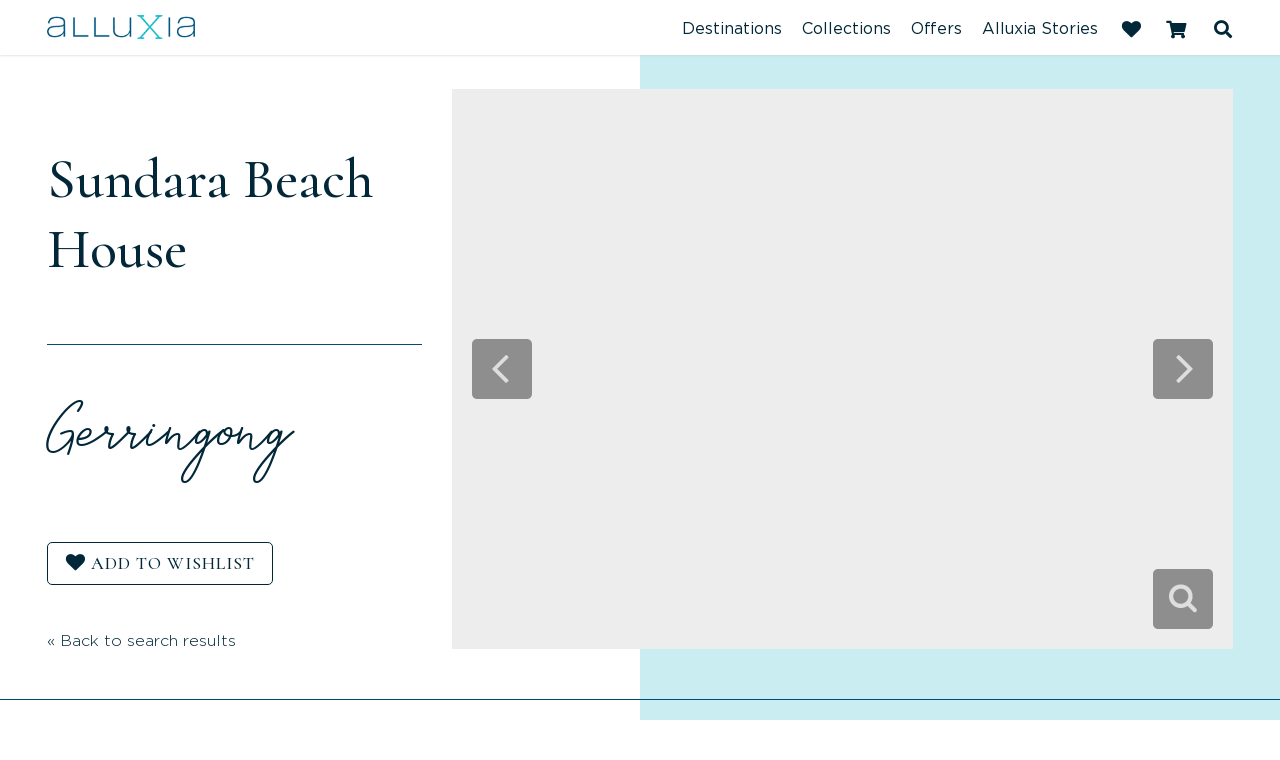

--- FILE ---
content_type: text/html; charset=utf-8
request_url: https://www.alluxia.com/accommodation/gerringong/sundara-beach-house
body_size: 17537
content:
 <!DOCTYPE html> <html xmlns="http://www.w3.org/1999/xhtml" xml:lang="en-gb" lang="en-gb" dir="ltr"> <head> <!-- empty line -->            
                   <base href="https://www.alluxia.com/accommodation/sundara-beach-house" />
<title>Alluxia | Luxury holiday houses, boutique hotels Australia - Gerringong Accommodation – Sundara Beach House | alluxia.com</title>
<base href="https://www.alluxia.com/accommodation/sundara-beach-house" />
<meta http-equiv="content-type" content="text/html; charset=utf-8" />
<meta name="keywords" content="Sundara Beach House, Gerringong ,accommodation" />
<meta property="og:url" content="https://www.alluxia.com/accommodation/sundara-beach-house" />
<meta property="og:type" content="website" />
<meta property="og:title" content="Sundara Beach House, Gerringong " />
<meta property="og:description" content="Sundara Beach House, Gerringong  Style: Beachside Oasis &amp;nbsp;  Make a splash at the Sundara Beach House, an architecturally designed holiday [...]" />
<meta property="og:image" content="https://www.alluxia.com/images//operators/sundara-beach-house/Sundara Beach House 7.jpg" />
<meta name="description" content="Sundara Beach House, Gerringong  Style: Beachside Oasis    Make a splash at the Sundara Beach House, an architecturally designed holiday house located in Gerringong, New South Wales. It’s only " />
<meta name="generator" content="Impart Media" />
<link href="/accommodation/gerringong/sundara-beach-house" rel="canonical" />
<link href="/templates/alluxia2018/favicon.ico" rel="shortcut icon" type="image/vnd.microsoft.icon" />
<style type="text/css">
@media (min-width:768px) {
}
body #main div.shopping-cart.BE.auto-collapse { display:none; }
</style>
<script type="text/javascript">
!function(f,b,e,v,n,t,s)
{if(f.fbq)return;n=f.fbq=function(){n.callMethod?
n.callMethod.apply(n,arguments):n.queue.push(arguments)};
if(!f._fbq)f._fbq=n;n.push=n;n.loaded=!0;n.version='2.0';
n.queue=[];t=b.createElement(e);t.async=!0;
t.src=v;s=b.getElementsByTagName(e)[0];
s.parentNode.insertBefore(t,s)}(window, document,'script',
'https://connect.facebook.net/en_US/fbevents.js');
fbq('init', '272336647736157');
fbq('track', 'PageView');

</script>
 <style type="text/css">
/* templates/alluxia2018/css/fastload.css -300 */
 html{font-family:sans-serif;-ms-text-size-adjust:100%;-webkit-text-size-adjust:100%}body{margin:0}article,aside,details,figcaption,figure,footer,header,hgroup,main,menu,nav,section,summary{display:block}audio,canvas,progress,video{display:inline-block;vertical-align:baseline}audio:not([controls]){display:none;height:0}[hidden],template{display:none}a{background-color:transparent}a:active,a:hover{outline:0}abbr[title]{border-bottom:1px dotted}b,strong{font-weight:bold}dfn{font-style:italic}h1{font-size:2em;margin:0.67em 0}mark{background:#ff0;color:#000}small{font-size:80%}sub,sup{font-size:75%;line-height:0;position:relative;vertical-align:baseline}sup{top:-0.5em}sub{bottom:-0.25em}img{border:0}svg:not(:root){overflow:hidden}figure{margin:1em 40px}hr{-webkit-box-sizing:content-box;-moz-box-sizing:content-box;box-sizing:content-box;height:0}pre{overflow:auto}code,kbd,pre,samp{font-family:monospace,monospace;font-size:1em}button,input,optgroup,select,textarea{color:inherit;font:inherit;margin:0}button{overflow:visible}button,select{text-transform:none}button,html input[type="button"],input[type="reset"],input[type="submit"]{-webkit-appearance:button;cursor:pointer}button[disabled],html input[disabled]{cursor:default}button::-moz-focus-inner,input::-moz-focus-inner{border:0;padding:0}input{line-height:normal}input[type="checkbox"],input[type="radio"]{-webkit-box-sizing:border-box;-moz-box-sizing:border-box;box-sizing:border-box;padding:0}input[type="number"]::-webkit-inner-spin-button,input[type="number"]::-webkit-outer-spin-button{height:auto}input[type="search"]{-webkit-appearance:textfield;-webkit-box-sizing:content-box;-moz-box-sizing:content-box;box-sizing:content-box}input[type="search"]::-webkit-search-cancel-button,input[type="search"]::-webkit-search-decoration{-webkit-appearance:none}fieldset{border:1px solid #c0c0c0;margin:0 2px;padding:0.35em 0.625em 0.75em}legend{border:0;padding:0}textarea{overflow:auto}optgroup{font-weight:bold}table{border-collapse:collapse;border-spacing:0}td,th{padding:0}@media print{*,*:before,*:after{background:transparent !important;color:#000 !important;-webkit-box-shadow:none !important;box-shadow:none !important;text-shadow:none !important}a,a:visited{text-decoration:underline}a[href]:after{content:" ( attr(href) )"}abbr[title]:after{content:" ( attr(title) )"}a[href^="#"]:after,a[href^="javascript:"]:after{content:""}pre,blockquote{border:1px solid #999;page-break-inside:avoid}thead{display:table-header-group}tr,img{page-break-inside:avoid}img{max-width:100% !important}p,h2,h3{orphans:3;widows:3}h2,h3{page-break-after:avoid}.navbar{display:none}.btn>.caret,.dropup>.btn>.caret{border-top-color:#000 !important}.label{border:1px solid #000}.table{border-collapse:collapse !important}.table td,.table th{background-color:#fff !important}.table-bordered th,.table-bordered td{border:1px solid #ddd !important}}*{-webkit-box-sizing:border-box;-moz-box-sizing:border-box;box-sizing:border-box}*:before,*:after{-webkit-box-sizing:border-box;-moz-box-sizing:border-box;box-sizing:border-box}html{font-size:10px;-webkit-tap-highlight-color:rgba(0,0,0,0)}body{font-family:"Helvetica Neue",Helvetica,Arial,sans-serif;font-size:14px;line-height:1.42857143;color:#333;background-color:#fff}input,button,select,textarea{font-family:inherit;font-size:inherit;line-height:inherit}a{color:#337ab7;text-decoration:none}a:hover,a:focus{color:#23527c;text-decoration:underline}a:focus{outline:5px auto -webkit-focus-ring-color;outline-offset:-2px}figure{margin:0}img{vertical-align:middle}.img-responsive{display:block;max-width:100%;height:auto}.img-rounded{border-radius:6px}.img-thumbnail{padding:4px;line-height:1.42857143;background-color:#fff;border:1px solid #ddd;border-radius:4px;-webkit-transition:all .2s ease-in-out;-o-transition:all .2s ease-in-out;transition:all .2s ease-in-out;display:inline-block;max-width:100%;height:auto}.img-circle{border-radius:50%}hr{margin-top:20px;margin-bottom:20px;border:0;border-top:1px solid #eee}.sr-only{position:absolute;width:1px;height:1px;margin:-1px;padding:0;overflow:hidden;clip:rect(0,0,0,0);border:0}.sr-only-focusable:active,.sr-only-focusable:focus{position:static;width:auto;height:auto;margin:0;overflow:visible;clip:auto}[role="button"]{cursor:pointer}h1,h2,h3,h4,h5,h6,.h1,.h2,.h3,.h4,.h5,.h6{font-family:inherit;font-weight:500;line-height:1.1;color:inherit}h1,.h1,h2,.h2,h3,.h3{margin-top:20px;margin-bottom:10px}h4,.h4,h5,.h5,h6,.h6{margin-top:10px;margin-bottom:10px}h1,.h1{font-size:36px}h2,.h2{font-size:30px}h3,.h3{font-size:24px}h4,.h4{font-size:18px}h5,.h5{font-size:14px}h6,.h6{font-size:12px}p{margin:0 0 10px}.lead{margin-bottom:20px;font-size:16px;font-weight:300;line-height:1.4}@media (min-width:768px){.lead{font-size:21px}}small,.small{font-size:85%}mark,.mark{background-color:#fcf8e3;padding:.2em}.text-left{text-align:left}.text-right{text-align:right}.text-center{text-align:center}.text-justify{text-align:justify}.text-nowrap{white-space:nowrap}.text-lowercase{text-transform:lowercase}.text-uppercase{text-transform:uppercase}.text-capitalize{text-transform:capitalize}.text-muted{color:#777}.text-primary{color:#337ab7}a.text-primary:hover,a.text-primary:focus{color:#286090}.text-success{color:#3c763d}a.text-success:hover,a.text-success:focus{color:#2b542c}.text-info{color:#31708f}a.text-info:hover,a.text-info:focus{color:#245269}.text-warning{color:#8a6d3b}a.text-warning:hover,a.text-warning:focus{color:#66512c}.text-danger{color:#a94442}a.text-danger:hover,a.text-danger:focus{color:#843534}.bg-primary{color:#fff;background-color:#337ab7}a.bg-primary:hover,a.bg-primary:focus{background-color:#286090}.bg-success{background-color:#dff0d8}a.bg-success:hover,a.bg-success:focus{background-color:#c1e2b3}.bg-info{background-color:#d9edf7}a.bg-info:hover,a.bg-info:focus{background-color:#afd9ee}.bg-warning{background-color:#fcf8e3}a.bg-warning:hover,a.bg-warning:focus{background-color:#f7ecb5}.bg-danger{background-color:#f2dede}a.bg-danger:hover,a.bg-danger:focus{background-color:#e4b9b9}.page-header{padding-bottom:9px;margin:40px 0 20px;border-bottom:1px solid #eee}ul,ol{margin-top:0;margin-bottom:10px}ul ul,ol ul,ul ol,ol ol{margin-bottom:0} .container{margin-right:auto;margin-left:auto;padding-left:15px;padding-right:15px}@media (min-width:768px){.container{width:750px}}@media (min-width:992px){.container{width:970px}}@media (min-width:1200px){.container{width:1170px}}.container-fluid{margin-right:auto;margin-left:auto;padding-left:15px;padding-right:15px}.row{margin-left:-15px;margin-right:-15px}.col-xs-1,.col-sm-1,.col-md-1,.col-lg-1,.col-xs-2,.col-sm-2,.col-md-2,.col-lg-2,.col-xs-3,.col-sm-3,.col-md-3,.col-lg-3,.col-xs-4,.col-sm-4,.col-md-4,.col-lg-4,.col-xs-5,.col-sm-5,.col-md-5,.col-lg-5,.col-xs-6,.col-sm-6,.col-md-6,.col-lg-6,.col-xs-7,.col-sm-7,.col-md-7,.col-lg-7,.col-xs-8,.col-sm-8,.col-md-8,.col-lg-8,.col-xs-9,.col-sm-9,.col-md-9,.col-lg-9,.col-xs-10,.col-sm-10,.col-md-10,.col-lg-10,.col-xs-11,.col-sm-11,.col-md-11,.col-lg-11,.col-xs-12,.col-sm-12,.col-md-12,.col-lg-12{position:relative;min-height:1px;padding-left:15px;padding-right:15px}.col-xs-1,.col-xs-2,.col-xs-3,.col-xs-4,.col-xs-5,.col-xs-6,.col-xs-7,.col-xs-8,.col-xs-9,.col-xs-10,.col-xs-11,.col-xs-12{float:left}.col-xs-12{width:100%}.col-xs-11{width:91.66666667%}.col-xs-10{width:83.33333333%}.col-xs-9{width:75%}.col-xs-8{width:66.66666667%}.col-xs-7{width:58.33333333%}.col-xs-6{width:50%}.col-xs-5{width:41.66666667%}.col-xs-4{width:33.33333333%}.col-xs-3{width:25%}.col-xs-2{width:16.66666667%}.col-xs-1{width:8.33333333%}.col-xs-pull-12{right:100%}.col-xs-pull-11{right:91.66666667%}.col-xs-pull-10{right:83.33333333%}.col-xs-pull-9{right:75%}.col-xs-pull-8{right:66.66666667%}.col-xs-pull-7{right:58.33333333%}.col-xs-pull-6{right:50%}.col-xs-pull-5{right:41.66666667%}.col-xs-pull-4{right:33.33333333%}.col-xs-pull-3{right:25%}.col-xs-pull-2{right:16.66666667%}.col-xs-pull-1{right:8.33333333%}.col-xs-pull-0{right:auto}.col-xs-push-12{left:100%}.col-xs-push-11{left:91.66666667%}.col-xs-push-10{left:83.33333333%}.col-xs-push-9{left:75%}.col-xs-push-8{left:66.66666667%}.col-xs-push-7{left:58.33333333%}.col-xs-push-6{left:50%}.col-xs-push-5{left:41.66666667%}.col-xs-push-4{left:33.33333333%}.col-xs-push-3{left:25%}.col-xs-push-2{left:16.66666667%}.col-xs-push-1{left:8.33333333%}.col-xs-push-0{left:auto}.col-xs-offset-12{margin-left:100%}.col-xs-offset-11{margin-left:91.66666667%}.col-xs-offset-10{margin-left:83.33333333%}.col-xs-offset-9{margin-left:75%}.col-xs-offset-8{margin-left:66.66666667%}.col-xs-offset-7{margin-left:58.33333333%}.col-xs-offset-6{margin-left:50%}.col-xs-offset-5{margin-left:41.66666667%}.col-xs-offset-4{margin-left:33.33333333%}.col-xs-offset-3{margin-left:25%}.col-xs-offset-2{margin-left:16.66666667%}.col-xs-offset-1{margin-left:8.33333333%}.col-xs-offset-0{margin-left:0}@media (min-width:768px){.col-sm-1,.col-sm-2,.col-sm-3,.col-sm-4,.col-sm-5,.col-sm-6,.col-sm-7,.col-sm-8,.col-sm-9,.col-sm-10,.col-sm-11,.col-sm-12{float:left}.col-sm-12{width:100%}.col-sm-11{width:91.66666667%}.col-sm-10{width:83.33333333%}.col-sm-9{width:75%}.col-sm-8{width:66.66666667%}.col-sm-7{width:58.33333333%}.col-sm-6{width:50%}.col-sm-5{width:41.66666667%}.col-sm-4{width:33.33333333%}.col-sm-3{width:25%}.col-sm-2{width:16.66666667%}.col-sm-1{width:8.33333333%}.col-sm-pull-12{right:100%}.col-sm-pull-11{right:91.66666667%}.col-sm-pull-10{right:83.33333333%}.col-sm-pull-9{right:75%}.col-sm-pull-8{right:66.66666667%}.col-sm-pull-7{right:58.33333333%}.col-sm-pull-6{right:50%}.col-sm-pull-5{right:41.66666667%}.col-sm-pull-4{right:33.33333333%}.col-sm-pull-3{right:25%}.col-sm-pull-2{right:16.66666667%}.col-sm-pull-1{right:8.33333333%}.col-sm-pull-0{right:auto}.col-sm-push-12{left:100%}.col-sm-push-11{left:91.66666667%}.col-sm-push-10{left:83.33333333%}.col-sm-push-9{left:75%}.col-sm-push-8{left:66.66666667%}.col-sm-push-7{left:58.33333333%}.col-sm-push-6{left:50%}.col-sm-push-5{left:41.66666667%}.col-sm-push-4{left:33.33333333%}.col-sm-push-3{left:25%}.col-sm-push-2{left:16.66666667%}.col-sm-push-1{left:8.33333333%}.col-sm-push-0{left:auto}.col-sm-offset-12{margin-left:100%}.col-sm-offset-11{margin-left:91.66666667%}.col-sm-offset-10{margin-left:83.33333333%}.col-sm-offset-9{margin-left:75%}.col-sm-offset-8{margin-left:66.66666667%}.col-sm-offset-7{margin-left:58.33333333%}.col-sm-offset-6{margin-left:50%}.col-sm-offset-5{margin-left:41.66666667%}.col-sm-offset-4{margin-left:33.33333333%}.col-sm-offset-3{margin-left:25%}.col-sm-offset-2{margin-left:16.66666667%}.col-sm-offset-1{margin-left:8.33333333%}.col-sm-offset-0{margin-left:0}}@media (min-width:992px){.col-md-1,.col-md-2,.col-md-3,.col-md-4,.col-md-5,.col-md-6,.col-md-7,.col-md-8,.col-md-9,.col-md-10,.col-md-11,.col-md-12{float:left}.col-md-12{width:100%}.col-md-11{width:91.66666667%}.col-md-10{width:83.33333333%}.col-md-9{width:75%}.col-md-8{width:66.66666667%}.col-md-7{width:58.33333333%}.col-md-6{width:50%}.col-md-5{width:41.66666667%}.col-md-4{width:33.33333333%}.col-md-3{width:25%}.col-md-2{width:16.66666667%}.col-md-1{width:8.33333333%}.col-md-pull-12{right:100%}.col-md-pull-11{right:91.66666667%}.col-md-pull-10{right:83.33333333%}.col-md-pull-9{right:75%}.col-md-pull-8{right:66.66666667%}.col-md-pull-7{right:58.33333333%}.col-md-pull-6{right:50%}.col-md-pull-5{right:41.66666667%}.col-md-pull-4{right:33.33333333%}.col-md-pull-3{right:25%}.col-md-pull-2{right:16.66666667%}.col-md-pull-1{right:8.33333333%}.col-md-pull-0{right:auto}.col-md-push-12{left:100%}.col-md-push-11{left:91.66666667%}.col-md-push-10{left:83.33333333%}.col-md-push-9{left:75%}.col-md-push-8{left:66.66666667%}.col-md-push-7{left:58.33333333%}.col-md-push-6{left:50%}.col-md-push-5{left:41.66666667%}.col-md-push-4{left:33.33333333%}.col-md-push-3{left:25%}.col-md-push-2{left:16.66666667%}.col-md-push-1{left:8.33333333%}.col-md-push-0{left:auto}.col-md-offset-12{margin-left:100%}.col-md-offset-11{margin-left:91.66666667%}.col-md-offset-10{margin-left:83.33333333%}.col-md-offset-9{margin-left:75%}.col-md-offset-8{margin-left:66.66666667%}.col-md-offset-7{margin-left:58.33333333%}.col-md-offset-6{margin-left:50%}.col-md-offset-5{margin-left:41.66666667%}.col-md-offset-4{margin-left:33.33333333%}.col-md-offset-3{margin-left:25%}.col-md-offset-2{margin-left:16.66666667%}.col-md-offset-1{margin-left:8.33333333%}.col-md-offset-0{margin-left:0}}@media (min-width:1200px){.col-lg-1,.col-lg-2,.col-lg-3,.col-lg-4,.col-lg-5,.col-lg-6,.col-lg-7,.col-lg-8,.col-lg-9,.col-lg-10,.col-lg-11,.col-lg-12{float:left}.col-lg-12{width:100%}.col-lg-11{width:91.66666667%}.col-lg-10{width:83.33333333%}.col-lg-9{width:75%}.col-lg-8{width:66.66666667%}.col-lg-7{width:58.33333333%}.col-lg-6{width:50%}.col-lg-5{width:41.66666667%}.col-lg-4{width:33.33333333%}.col-lg-3{width:25%}.col-lg-2{width:16.66666667%}.col-lg-1{width:8.33333333%}.col-lg-pull-12{right:100%}.col-lg-pull-11{right:91.66666667%}.col-lg-pull-10{right:83.33333333%}.col-lg-pull-9{right:75%}.col-lg-pull-8{right:66.66666667%}.col-lg-pull-7{right:58.33333333%}.col-lg-pull-6{right:50%}.col-lg-pull-5{right:41.66666667%}.col-lg-pull-4{right:33.33333333%}.col-lg-pull-3{right:25%}.col-lg-pull-2{right:16.66666667%}.col-lg-pull-1{right:8.33333333%}.col-lg-pull-0{right:auto}.col-lg-push-12{left:100%}.col-lg-push-11{left:91.66666667%}.col-lg-push-10{left:83.33333333%}.col-lg-push-9{left:75%}.col-lg-push-8{left:66.66666667%}.col-lg-push-7{left:58.33333333%}.col-lg-push-6{left:50%}.col-lg-push-5{left:41.66666667%}.col-lg-push-4{left:33.33333333%}.col-lg-push-3{left:25%}.col-lg-push-2{left:16.66666667%}.col-lg-push-1{left:8.33333333%}.col-lg-push-0{left:auto}.col-lg-offset-12{margin-left:100%}.col-lg-offset-11{margin-left:91.66666667%}.col-lg-offset-10{margin-left:83.33333333%}.col-lg-offset-9{margin-left:75%}.col-lg-offset-8{margin-left:66.66666667%}.col-lg-offset-7{margin-left:58.33333333%}.col-lg-offset-6{margin-left:50%}.col-lg-offset-5{margin-left:41.66666667%}.col-lg-offset-4{margin-left:33.33333333%}.col-lg-offset-3{margin-left:25%}.col-lg-offset-2{margin-left:16.66666667%}.col-lg-offset-1{margin-left:8.33333333%}.col-lg-offset-0{margin-left:0}}.clearfix:before,.clearfix:after,.dl-horizontal dd:before,.dl-horizontal dd:after,.container:before,.container:after,.container-fluid:before,.container-fluid:after,.row:before,.row:after{content:" ";display:table}.clearfix:after,.dl-horizontal dd:after,.container:after,.container-fluid:after,.row:after{clear:both}.center-block{display:block;margin-left:auto;margin-right:auto}.pull-right{float:right !important}.pull-left{float:left !important}.hide{display:none !important}.show{display:block !important}.invisible{visibility:hidden}.text-hide{font:0/0 a;color:transparent;text-shadow:none;background-color:transparent;border:0}.hidden{display:none !important}.affix{position:fixed} body{font-family:Gotham,'Montserrat',sans-serif !important;font-size:16px;font-weight:700;font-weight:400;color:#012738 !important;} body h1{font-family:Cormorant;font-size:41px;font-weight:400;color:#012738;} body h2{font-family:"Sakura Alt Regular";font-size:75px;font-weight:400;color:#012738;} body h3{font-family:Gotham,'Montserrat',sans-serif;font-size:18px;font-weight:400;color:#012738;} body p{font-family:Gotham,'Montserrat',sans-serif;font-size:16px;font-weight:300;color:#012738;line-height:23px;} body .btn-primary{border-radius:5px;text-transform:uppercase;color:#012738;font-family:Cormorant;font-size:18px;font-weight:500;min-width:226px;padding:8px 12px;border:solid 1px #012738;background:none;} body .btn-success{border-radius:5px;text-transform:uppercase;color:#fff;font-family:Gotham,'Montserrat',sans-serif;font-size:18px;font-weight:700;border:none;background:#f09a23;} body .btn-primary:hover{background-color:#004d71;border-color:#004d71;} @media (min-width:1200px){.container.container-wide{width:95%;} } @media (min-width:1450px){.container.container-wide{width:90%;} } @media (min-width:1750px){.container.container-wide{width:1630px;} } .header-absolute .header{position:absolute;z-index:2050;top:0;left:0;right:0;} .header-absolute .header .container{pointer-events:auto;} .header-homepage .header .site-logo{margin-bottom:43px;} .header-homepage .header{padding:70px 0 0 0;} .header-operator .header{} .header-white .header{position:fixed;z-index:2050;top:0;left:0;right:0;padding:8px 0;background:#fff;} .header-white .logo-colour{display:block;} .header-homepage .logo-white{display:block;} .header-operator .logo-colour{display:block;} #navigation{display:none;} .header-icon-group{display:none;} .logo-header{opacity:0;} .search-gadget{border-radius:5px;background:rgba(0,77,113,0.8);padding:32px 32px 32px 145px;} .search-gadget .form-control{width:100%;height:60px;border-radius:5px;background-color:#fff;border:none;-webkit-appearance:none;-moz-appearance:none;appearance:none;color:#012738;font-family:"Gotham Book",'Montserrat',sans-serif;font-size:16px;font-weight:400;text-transform:uppercase;} .search-gadget .hotel-ultrasearch{width:100%;height:36px;background:none;border:none;border-bottom:solid 1px rgba(255,255,255,0.5);color:#fff;font-family:"Gotham Book",'Montserrat',sans-serif;font-size:16px;font-weight:400;} .search-gadget .btn{width:100%;height:60px;} .search-gadget .divider-column{border-left:solid 1px rgba(255,255,255,0.3);margin:-32px 0 0 0;padding:54px 12px 0 25px;height:124px;} .search-gadget-homepage{position:absolute;z-index:1100;width:100%;top:150px;} .search-gadget-contentpage{position:absolute;z-index:1050;left:0;right:0;} .search-gadget-contentpage .search-gadget{padding:15px 22px 15px 100px;margin-top:55px;background-position:15px 9px;background-size:67px auto;border-top-left-radius:0;border-top-right-radius:0;} .search-gadget-contentpage .search-gadget .form-control{height:46px;} .search-gadget-contentpage .form-control.location-operator-picker-control{line-height:34px;} .search-gadget-contentpage .search-gadget .btn{height:46px;font-size:16px;} @media (min-width:1200px){.search-gadget .col-lg-2{width:22%;} .search-gadget .btn-column,.search-gadget .divider-column{width:17%;} } .cycle-slideshow > .cycle-slideshow-slide{display:none;} .cycle-slideshow > .cycle-slideshow-slide:nth-child(3){display:block;} .cycle-slideshow > .cycle-slideshow-slide.cycle-slide{display:block;} .banner-image{display:block;position:relative;padding-top:270px;} .banner-image:hover{text-decoration:none;} .banner-image:before{content:' ';display:block;background-color:rgba(0,0,0,0.2);height:2000px;left:0;right:0;bottom:0;position:absolute;z-index:10;} .banner-image:after{content:' ';display:block;background-color:#c9edf0;background-color:rgba(201,237,240,0.5);height:2000px;left:50%;right:0;bottom:0;position:absolute;z-index:8;} .banner-image .container{padding-top:10vh;position:relative;z-index:18;} .homepage-banner-inside h1{max-width:378px;color:#fff;font-family:Cormorant;font-size:63px;font-weight:500;line-height:77px;border-bottom:solid 1px #fff;margin:0 0 37px 0;padding-bottom:60px;} .homepage-banner-inside p{color:#fff;font-family:"Sakura Alt Regular";font-size:75px;font-weight:400;line-height:77px;margin-bottom:18px;} .homepage-banner-inside p.gathered{max-width:341px;color:#fff;font-family:Gotham,'Montserrat',sans-serif;font-size:16px;font-weight:300;line-height:23px;margin-bottom:10vh;} .homepage-banner-bottom{display:none;} .banner-image-contentpage{display:block;position:relative;padding-top:380px;} .banner-image-operatorpage{display:block;position:relative;} .banner-image-operatorpage:before{content:' ';display:block;background-color:#c9edf0;height:2000px;left:50%;right:0;bottom:0;position:absolute;z-index:8;} .banner-image-operatorpage .container{padding-top:89px;position:relative;z-index:18;} .banner-image-operatorpage h1{max-width:415px;color:#012738;font-family:Cormorant;font-size:60px;font-weight:500;line-height:75px;border-bottom:solid 1px #004d71;margin:135px 0 50px 0 !important;padding-bottom:60px !important;} .banner-image-operatorpage p{color:#012738;font-family:"Sakura Alt Regular";font-size:75px;font-weight:400;line-height:77px;margin-bottom:25px;} .breadcrumbs{display:none;} 
</style>  <meta name="viewport" content="width=device-width, initial-scale=1, maximum-scale=1, minimum-scale=1, user-scalable=0"> <noscript><style> .jsonly { display: none } </style></noscript> <!--[if (gte IE 7)&(lte IE 8)]> <script src="//html5shim.googlecode.com/svn/trunk/html5.js"></script> <![endif]--> <script src="/cache/assets/71c7d71d2fe773f9703fe39fb8e52852-bootloader.min.js"></script> <link href="https://fonts.googleapis.com/css?family=Cormorant:400,500" rel="stylesheet"> <link href="https://fonts.googleapis.com/css?family=Montserrat:300,400,400i,700" rel="stylesheet">
    <!-- Google tag (gtag.js) -->
    <script async src="https://www.googletagmanager.com/gtag/js?id=G-XJ71NCCDEQ"></script>
    <script> window.dataLayer = window.dataLayer || []; function gtag()
        {dataLayer.push(arguments);}
        gtag('js', new Date()); gtag('config', 'G-XJ71NCCDEQ');
    </script> <script type="text/javascript">
var _gaq = _gaq || [];
_gaq.push(['_setAccount', 'UA-32888884-1']);
_gaq.push(['_trackPageview']);
(function() {
var ga = document.createElement('script'); ga.type = 'text/javascript'; ga.async = true;
ga.src = ('https:' == document.location.protocol ? 'https://ssl' : 'http://www') + '.google-analytics.com/ga.js';
var s = document.getElementsByTagName('script')[0]; s.parentNode.insertBefore(ga, s);
})();
</script>

<style> :root body { --colour-request:#004d71; --colour-instant:#f09a23; --colour-unavail:#bdbdbd; } body .im-gadgetbutton { background-color:var(--colour-request); } body .im-gadgetbutton.instant-confirmation, body .instant-confirmation .im-gadgetbutton { background-color:var(--colour-instant); }  body .im-gadgetbutton.unavailable, body .min-nights .im-gadgetbutton { background:var(--colour-unavail); } </style>
<script> var site_base_url = "https://www.alluxia.com/"; </script>
</head>
  <body id="contentpage" class="site com_bookeasy view-details no-layout no-task itemid-176 header-operator">  <!-- cart bar ... DO NOT DELETE ... this bar only appears once an operator's room/tour has been added to cart --> <div id="cart-bar"> <script> var IM = IM || {}; IM.gadgetInitCartSelectorSecondary = "#cart-bar-button"; </script>
<div class="cart-bar-fixed">
<div class="container">
<div class="row">
<div class="col-xs-12 col-sm-6">
<!-- BE gadgets cart -->
<div id="cart-bar-button"></div>
</div>
<div class="col-xs-12 col-sm-6 align-right-sm">
<!-- IM trip planner cart -->
<div class="trip-planner">
<script> var IM = IM || {};
IM.gadgetInitCartSelector = "#toolbar-cart";
IM.gadgetInitCartOptions = {"vcID":"170","bookingURL":"https:\/\/www.alluxia.com\/accommodation\/book","autoCollapse":true,"showPromoCode":false,"showGuestLogin":false,"showBookingTimer":true,"showEmptyCartButton":false,"autoFillQuestionsAlreadyAsked":false,"autoFillAndHideQuestionsAlreadyAsked":false,"collapseSimilarCartItems":false};
IM.loadingAnimationUrl = "https://gadgets.impartmedia.com/img/loading.gif";
IM.tripPlannerUrlAjax = "/trip-planner?tmpl=ajaxrequest&amp;layout=ajaxrequest";
IM.tripPlannerScrollToTop = 0; </script><div class="floater"><strong> </strong></div>
<div class="link-tripplanner-hover floater" style="display:none"><strong><a href="/trip-planner">Trip Planner</a></strong> [<span id="toolbar-tripplanner" style="font-weight:bold"><span><a href="/trip-planner">0</a></span></span>]</div>

</div>
</div>
</div>
</div>
</div>
<div class="cart-bar-spacer"></div>
 </div>                                                                                 <!-- Header Layout -->  <header class="header is-white"> <div class="container container-wide"> <div class="main-header-row"> <!-- Header Logo --> <div class="logo-header"> <a href="/"> <img class="one" src="https://www.alluxia.com/templates/alluxia2018/images/logo-header-home.png" alt="Alluxia" /> <img class="two" src="https://www.alluxia.com/templates/alluxia2018/images/logo-header.png" alt="Alluxia" /> </a> </div> <div class="header-icon-group"> <!-- Trip Planner --> <div class="header-trip-planner"> <span class="header-trip__item-number"></span> <div class="header-trip__icon"><i class="fa fa-heart" aria-hidden="true"></i></div> </div> <!-- Cart --> <div class="header-cart"> <i class="fa fa-shopping-cart" aria-hidden="true"></i> <span class="header-cart__item-number"></span> <span class="header-cart__total-price"></span> </div> <!-- Ultrasearch --> <div id="header-search-anchor"></div> <div id="header-search" class="header-search"> <div id="search"> 
<form action="/component/search/" method="post">
<a href="javascript:void(0);" type="button" value="" id="mod-search-button"></a>
<input name="searchword" id="mod-search-searchword" class="inputbox search-query" type="text" value="Search" onblur="if (this.value=='') this.value='Search';" onfocus="if (this.value=='Search') this.value='';" onkeyup="ultraSearch(this)" autocomplete="off" />
<input type="hidden" name="task" value="search" />
<input type="hidden" name="option" value="com_search" />
<input type="hidden" name="Itemid" value="176" />
<div class="clear"></div>
</form>
 <div class="clear"></div> </div> </div> </div> <!-- Main Menu --> <div id="navigation"> <nav class="navbar navbar-default"> <div class="navbar-header"> <button type="button" class="navbar-toggle collapsed" data-toggle="collapse" data-target="#navbar" aria-expanded="false" aria-controls="navbar"> <span class="sr-only">Toggle navigation</span> <span class="icon-bar"></span> <span class="icon-bar"></span> <span class="icon-bar"></span> <span class="icon-bar"></span> </button> </div> <div id="navbar" class="navbar-collapse collapse"> <ul class="">
<li class="item-172"><a href="http://www.alluxia.com/destinations" ><span>Destinations</span></a></li><li class="item-399"><a href="/collections" ><span>Collections</span></a></li><li class="item-245"><a href="http://www.alluxia.com/offers" ><span>Offers</span></a></li><li class="item-283"><a href="http://www.alluxia.com/blog" ><span>Alluxia Stories</span></a></li></ul>
 </div> </nav> </div> </div> </div> </header>        <main class="view-details">   <div>  <div> 
<!-- atdwPixel not enabled -->
<script type="text/javascript">
function switchDetailsPageTab($obj, $tabName) {
jQuery('.details-tab-'+$tabName).slideToggle('fast');
if (jQuery($obj).parent().hasClass('details-tab-collapsible-active')) {
jQuery($obj).parent().removeClass('details-tab-collapsible-active');
} else {
jQuery($obj).parent().addClass('details-tab-collapsible-active');
}
initialise(); // re-initialise() the google map, so that it redraws correctly after switching tabs
return false;
}
</script>


<a name="gallery" class="jump-to-anchor jump-to-anchor-gallery"></a>
<div class="banner-image-operatorpage">
<div class="container container-wide">
<div class="row">
<div class="col-xs-12 col-sm-5 col-md-4">
<div class="operator-title-wrapper">
<h1>Sundara Beach House </h1>
<p>Gerringong</p>
<div class="operator-rating">
<!-- RATING -->
<!-- No rating for this operator -->
</div>
<div class="operator-wishlist">
<a id="btn_addtoplanner_82087" class="btn btn-primary btn-add " href="#" data-url="/trip-planner" onclick="if (jQuery(this).hasClass('added')) { document.location.href = jQuery(this).attr('data-url'); return false; } addToTripPlanner('/component/bookeasy/?controller=bookeasy&task=addToTripPlanner&method=ajax&type=bookeasy&id=82087&return=aHR0cHM6Ly93d3cuYWxsdXhpYS5jb20vYWNjb21tb2RhdGlvbi9nZXJyaW5nb25nL3N1bmRhcmEtYmVhY2gtaG91c2U='); jQuery(this).addClass('added'); jQuery(this).find('span').eq(0).text('Trip Planner');  return false" ><span><i class="fas fa-heart"></i> Add to Wishlist</span></a></div>
<!--<p class="operator-type is-accom operator-type-houses">Houses</p>-->
</div>
</div>
<div class="col-xs-12 col-sm-7 col-md-8">
<!-- image gallery -->
<div class="wrapper-operator-gallery">
<div id="gallery-container" class="operator-gallery">
<div class="cycle-slideshow" data-cycle-slides="> .cycle-slideshow-slide" data-cycle-timeout="3500" data-show-thumbnails-arrows="true" data-show-lightboxes="true" data-cycle-swipe="true" data-cycle-swipe-fx="scrollHorz">
<div class="cycle-prev"></div>
<div class="cycle-next"></div>
<div class="cycle-lightbox"></div>
<a href="#" onclick="showLightbox(0); return false" class="cycle-slideshow-slide" style="opacity:1; background-image:url(https://images.impartmedia.com/alluxia.com/operators/sundara-beach-house/Sundara%20Beach%20House%207.jpg)" data-src="https://images.impartmedia.com/alluxia.com/operators/sundara-beach-house/Sundara Beach House 7.jpg" data-alt="Sundara Beach House"></a><a href="#" onclick="showLightbox(1); return false" class="cycle-slideshow-slide" style="opacity:1; background-image:url(https://images.impartmedia.com/alluxia.com/operators/sundara-beach-house/Sundara%20Beach%20House%204.jpg)" data-src="https://images.impartmedia.com/alluxia.com/operators/sundara-beach-house/Sundara Beach House 4.jpg" data-alt="Sundara Beach House"></a><a href="#" onclick="showLightbox(2); return false" class="cycle-slideshow-slide" style="opacity:1; background-image:url(https://images.impartmedia.com/alluxia.com/operators/sundara-beach-house/Sundara%20Beach%20House%2010.jpg)" data-src="https://images.impartmedia.com/alluxia.com/operators/sundara-beach-house/Sundara Beach House 10.jpg" data-alt="Sundara Beach House"></a><a href="#" onclick="showLightbox(3); return false" class="cycle-slideshow-slide" style="opacity:1; background-image:url(https://images.impartmedia.com/alluxia.com/operators/sundara-beach-house/Sundara%20Beach%20House%2011.jpg)" data-src="https://images.impartmedia.com/alluxia.com/operators/sundara-beach-house/Sundara Beach House 11.jpg" data-alt="Sundara Beach House"></a><a href="#" onclick="showLightbox(4); return false" class="cycle-slideshow-slide" style="opacity:1; background-image:url(https://images.impartmedia.com/alluxia.com/operators/sundara-beach-house/Sundara%20Beach%20House%201.jpg)" data-src="https://images.impartmedia.com/alluxia.com/operators/sundara-beach-house/Sundara Beach House 1.jpg" data-alt="Sundara Beach House"></a><a href="#" onclick="showLightbox(5); return false" class="cycle-slideshow-slide" style="opacity:1; background-image:url(https://images.impartmedia.com/alluxia.com/operators/sundara-beach-house/Sundara%20Beach%20House%2012.jpg)" data-src="https://images.impartmedia.com/alluxia.com/operators/sundara-beach-house/Sundara Beach House 12.jpg" data-alt="Sundara Beach House"></a><a href="#" onclick="showLightbox(6); return false" class="cycle-slideshow-slide" style="opacity:1; background-image:url(https://images.impartmedia.com/alluxia.com/operators/sundara-beach-house/Sundara%20Beach%20House%2013.jpg)" data-src="https://images.impartmedia.com/alluxia.com/operators/sundara-beach-house/Sundara Beach House 13.jpg" data-alt="Sundara Beach House"></a><a href="#" onclick="showLightbox(7); return false" class="cycle-slideshow-slide" style="opacity:1; background-image:url(https://images.impartmedia.com/alluxia.com/operators/sundara-beach-house/Sundara%20Beach%20House%2014.jpg)" data-src="https://images.impartmedia.com/alluxia.com/operators/sundara-beach-house/Sundara Beach House 14.jpg" data-alt="Sundara Beach House"></a><a href="#" onclick="showLightbox(8); return false" class="cycle-slideshow-slide" style="opacity:1; background-image:url(https://images.impartmedia.com/alluxia.com/operators/sundara-beach-house/Sundara%20Beach%20House%2015.jpg)" data-src="https://images.impartmedia.com/alluxia.com/operators/sundara-beach-house/Sundara Beach House 15.jpg" data-alt="Sundara Beach House"></a><a href="#" onclick="showLightbox(9); return false" class="cycle-slideshow-slide" style="opacity:1; background-image:url(https://images.impartmedia.com/alluxia.com/operators/sundara-beach-house/Sundara%20Beach%20House%2016.jpg)" data-src="https://images.impartmedia.com/alluxia.com/operators/sundara-beach-house/Sundara Beach House 16.jpg" data-alt="Sundara Beach House"></a><a href="#" onclick="showLightbox(10); return false" class="cycle-slideshow-slide" style="opacity:1; background-image:url(https://images.impartmedia.com/alluxia.com/operators/sundara-beach-house/Sundara%20Beach%20House%202.jpg)" data-src="https://images.impartmedia.com/alluxia.com/operators/sundara-beach-house/Sundara Beach House 2.jpg" data-alt="Sundara Beach House"></a><a href="#" onclick="showLightbox(11); return false" class="cycle-slideshow-slide" style="opacity:1; background-image:url(https://images.impartmedia.com/alluxia.com/operators/sundara-beach-house/Sundara%20Beach%20House%203.jpg)" data-src="https://images.impartmedia.com/alluxia.com/operators/sundara-beach-house/Sundara Beach House 3.jpg" data-alt="Sundara Beach House"></a><a href="#" onclick="showLightbox(12); return false" class="cycle-slideshow-slide" style="opacity:1; background-image:url(https://images.impartmedia.com/alluxia.com/operators/sundara-beach-house/Sundara%20Beach%20House%205.jpg)" data-src="https://images.impartmedia.com/alluxia.com/operators/sundara-beach-house/Sundara Beach House 5.jpg" data-alt="Sundara Beach House"></a><a href="#" onclick="showLightbox(13); return false" class="cycle-slideshow-slide" style="opacity:1; background-image:url(https://images.impartmedia.com/alluxia.com/operators/sundara-beach-house/Sundara%20Beach%20House%206.jpg)" data-src="https://images.impartmedia.com/alluxia.com/operators/sundara-beach-house/Sundara Beach House 6.jpg" data-alt="Sundara Beach House"></a><a href="#" onclick="showLightbox(14); return false" class="cycle-slideshow-slide" style="opacity:1; background-image:url(https://images.impartmedia.com/alluxia.com/operators/sundara-beach-house/Sundara%20Beach%20House%208.jpg)" data-src="https://images.impartmedia.com/alluxia.com/operators/sundara-beach-house/Sundara Beach House 8.jpg" data-alt="Sundara Beach House"></a><a href="#" onclick="showLightbox(15); return false" class="cycle-slideshow-slide" style="opacity:1; background-image:url(https://images.impartmedia.com/alluxia.com/operators/sundara-beach-house/Sundara%20Beach%20House%209.jpg)" data-src="https://images.impartmedia.com/alluxia.com/operators/sundara-beach-house/Sundara Beach House 9.jpg" data-alt="Sundara Beach House"></a></div>
</div>
</div>
<!-- Video Button (virtual tour) -->
</div>
</div>
</div>
<!-- Navigation Sidebar -->
<div class="navigation-sidebar-space-reserved">
<div class="navigation-sidebar-wrapper">
<div class="container">
<div class="navigation-sidebar">
<ul>
<li class="navigation-sidebar-gallery"><a href="#gallery" class="sidebar-nav-button active">Gallery</a></li>
<li class="navigation-sidebar-book"><a href="#book" class="sidebar-nav-button">Book</a></li>

<li class="navigation-sidebar-about"><a href="#about" class="sidebar-nav-button">Details</a></li>

<li class="navigation-sidebar-map"><a href="#map" class="sidebar-nav-button">Map</a></li>

<li class="navigation-sidebar-enquiry"><a href="#enquiry" class="sidebar-nav-button">Enquiry</a></li>
<li class="navigation-sidebar-policy"><a href="#policy" class="sidebar-nav-button">Policy</a></li>

</ul>
</div>
</div>
</div>
</div>
<div class="operator-back">
<div class="container container-wide">
<a href="/accommodation/results" class="gallery-button-back"><span>&laquo; Back to search results</span></a>
</div>
</div>
</div>

<!-- DETAILS GADGET -->
<div id="details-gadget" class="fullwidth accom  gallery-imagecount-16">
<div id="details-tabrow">
<div class="details-tab-button details-tab-button-1 details-tab-button-active"><a href="#" onclick="return switchDetailsPageTab(this, 'booking')">Book a Room</a></div>
<div class="details-tab-button details-tab-button-afteractive "><a href="#" onclick="return switchDetailsPageTab(this, 'overview')">Overview</a></div><div class="details-tab-button "><a href="#" onclick="return switchDetailsPageTab(this, 'location')">Location &amp; Directions</a></div>
<div class="clear"></div>
</div>
<!-- TABS -->
<div id="details-tabs">


<a name="book" class="jump-to-anchor"></a>
<!-- BOOKING TAB -->
<div class="details-tab-booking">

<!-- ======================================================================
== ITEM GADGET
====================================================================== -->
<div id="itemGadget" class=" accom "></div>
<!-- /ITEM GADGET -->
<!--<h2>Your cart</h2>-->
<div id="cart" style="display:none"></div>
</div><!-- /BOOKING TAB -->
<div class="operator-need-help">
<div class="container">
<p>Need a hand with your booking?</p>
<div class="btn-primary">Click Here</div>
</div>
</div>
<!-- HOT DEALS -->

<!-- STYLE (point of difference) -->
<a name="overview" class="jump-to-anchor"></a>
<div class="container">
<div class="details-tab details-tab-details details-tab-overview">
<h1 class="operator-section-heading">Style</h1>

<div class="details-gadget-difference text-long">
<div class="row"><div class="col-xs-12 col-sm-6"><h3>Sundara Beach House, Gerringong</h3>
<h3>Style: Beachside Oasis &nbsp;</h3>
<p>Make a splash at the Sundara Beach House, an architecturally designed holiday house located in Gerringong, New South Wales. It’s only footsteps from Werri Beach which is occupied by local surfers, dolphins and the occasional humpback whale.</p>
</div><div class="col-xs-12 col-sm-6"><h3>What we love:</h3>
<ul>
<li>Entertainment area with BBQ, pool and a gas heated spa</li>
<li>Enjoy complimentary wifi access for the duration of your stay</li>
<li>Games room complete with a pool table and bar</li>
</ul>
<h3>In the know:</h3>
<ul>
<li>Stop by the Old Schoolhouse to taste test local cheeses</li>
<li>The pretty towns of Kiama, Berry and Jamberoo are all just a short drive away</li>
<li>Enjoy fish and chips at the legendary Werri Beach Fish Shop (which is less than 100m away)</li>
</ul></div></div></div>
</div>
</div>

<!-- DETAILS (description) -->
<a name="about" class="jump-to-anchor"></a>
<div class="container operator-description">
<div class="details-tab details-tab-details details-tab-description">
<div class="operator-overview">
<div class="inner">
<h1 class="operator-section-heading">Details</h1>
<div class="details-gadget-description"><p><p>The Sundara Beach House is a luxury beachfront property with breathtaking views of Werri Beach. You may recognise this architecturally designed beach house as it’s been featured on Sydney Weekender and in the Herald Sun.</p>
<p>It’s only minutes from award winning restaurants, wineries and nature walks in the local area and footsteps from Werri Beach itself. &nbsp;</p>
<p>This 6 bedroom, 4 bathroom property has a fully equipped kitchen with a built-in Miele coffee machine. The open-plan living area has bi-fold doors which opens to a large entertainment area complete with a 10m x 4m swimming pool, heated spa and a backyard. The perfect spot to soak up the sunshine!</p>
<p>An added bonus is the detached games which has its very own pool table and bar.</p>
<p>Should you be staying at the Sundara Beach House in the cooler months, the property’s underfloor heating and fireplaces (which might I add are on each level) will be sure to keep you warm.</p>
<p>The Sundara Beach House has something for everyone – whether you want a weekend relaxing by the pool or an adventure-packed getaway. Its location and facilities makes it ideal for both!&nbsp;</p></p></div>
</div>
</div>
</div>
<div id="overview-crop-placeholder"></div>
</div>

<!-- FACILITIES -->
<a name="facilities" class="jump-to-anchor"></a>
<div class="container details-facilities">
<h1 class="operator-section-heading">Facilities</h1>
<div id="details-facilities">



<!-- FACILITIES -->
<div class="details-gadget-facilities facilities ">
<div class="row">
<div class="col-xs-12 col-sm-6 col-md-3"><ul class="fa-ul"><li><span class="fa-li" ><i class="fas fa-check"></i></span>Air-conditioning</li><li><span class="fa-li" ><i class="fas fa-check"></i></span>BBQ facilities</li><li><span class="fa-li" ><i class="fas fa-check"></i></span>Fireplaces</li><li><span class="fa-li" ><i class="fas fa-check"></i></span>Heater</li><li><span class="fa-li" ><i class="fas fa-check"></i></span>Non-smoking establishment</li><li><span class="fa-li" ><i class="fas fa-check"></i></span>Spa</li></ul></div><div class="col-xs-12 col-sm-6 col-md-3"><ul class="fa-ul"><li><span class="fa-li" ><i class="fas fa-check"></i></span>Alarm clock</li><li><span class="fa-li" ><i class="fas fa-check"></i></span>CD player</li><li><span class="fa-li" ><i class="fas fa-check"></i></span>Full kitchen facilities </li><li><span class="fa-li" ><i class="fas fa-check"></i></span>Iron/ironing board</li><li><span class="fa-li" ><i class="fas fa-check"></i></span>Parking – onsite</li><li><span class="fa-li" ><i class="fas fa-check"></i></span>TV/DVD</li></ul></div><div class="col-xs-12 col-sm-6 col-md-3"><ul class="fa-ul"><li><span class="fa-li" ><i class="fas fa-check"></i></span>Amenities</li><li><span class="fa-li" ><i class="fas fa-check"></i></span>Coffee machine </li><li><span class="fa-li" ><i class="fas fa-check"></i></span>Games room</li><li><span class="fa-li" ><i class="fas fa-check"></i></span>Laundry facilities</li><li><span class="fa-li" ><i class="fas fa-check"></i></span>Pool – outdoor</li><li><span class="fa-li" ><i class="fas fa-check"></i></span>Under floor heating</li></ul></div><div class="col-xs-12 col-sm-6 col-md-3"><ul class="fa-ul"><li><span class="fa-li" ><i class="fas fa-check"></i></span>Bar</li><li><span class="fa-li" ><i class="fas fa-check"></i></span>Cot available</li><li><span class="fa-li" ><i class="fas fa-check"></i></span>Hairdryer</li><li><span class="fa-li" ><i class="fas fa-check"></i></span>Linen provided</li><li><span class="fa-li" ><i class="fas fa-check"></i></span>Refrigerator – full</li><li><span class="fa-li" ><i class="fas fa-check"></i></span>Wifi - free</li></ul></div></div>
</div>
</div>
</div>

<!-- LOCATION TAB -->
<a name="map" class="jump-to-anchor"></a>
<div class="operator-map-directions details-tab details-tab-location">
<div class="container">
<div class="inner">
<div class="row">
<div class="col-xs-12 col-sm-4 col-md-4">
<h2>Map &amp; Directions</h2>
</div>
<div class="col-xs-12 col-sm-8 col-md-8">
<h3><i class="fa fa-map-marker-alt"></i> <div class="operator-address">42 Pacific Ave, Gerringong NSW 2534</div></h3>
<p><p><p>1 hour and 40 minute drive to Sydney Airport. 2 hour and 40 minute drive to Canberra Airport.</p></p></p>
</div>
</div>
</div>
<div class="map-canvas-area">
<!-- MAP & DIRECTIONS -->
<div class="details-gadget-location ">

<div id="map_inner2" class="maponly">
<div id="map_canvas" style=";position: relative;  overflow: hidden; -webkit-transform: translateZ(0px);
"></div>
<noscript>
<a href="/interactive-map"><img data-anim="image-loading-animation" src="[data-uri]" data-src="http://maps.google.com/maps/api/staticmap?center=42+Pacific+Ave%2C+Gerringong+NSW+2534%2C+%2C+&zoom=15&size=392x252&maptype=roadmap&markers=color:red%7Ccolor:red%7Clabel:A%7C42+Pacific+Ave%2C+Gerringong+NSW+2534%2C+%2C+&sensor=false&key=AIzaSyDeosP2_kKAoomMGNxxRn7xwTotni9PccY" alt="Location map" /></a>
</noscript>
</div>
<div class="clear"></div>

</div>

<!-- /MAP -->
</div>
</div>
</div>
<!-- /LOCATION TAB -->

<!-- REVIEWS -->

<!-- NEWS -->


<!-- SPECIAL EVENTS -->

<!-- CANCELLATION POLICY -->
<a name="policy" class="jump-to-anchor"></a>
<div class="container">
<h1 class="operator-section-heading">Cancellation Policy</h1>
</div>
<div class="details-tab details-tab-cancellation">
<div class="container operator-tab-content-top-padding">
<div class="details-gadget-cancellation"><p><p>50% of the total booking fee is fully refundable if written notice of cancellation is received by Owner more than 28 days prior to arrival date. When notification of a cancellation is received less than 28 days in advance of arrival date no refund will be given and full tariff will be forfeited. If the Owner is able to rebook any of the nights subject to the cancelled booking a refund will be given for these nights.</p></p></div>
</div>
<div class="clear"></div>
</div>

<!-- ENQUIRY -->
<div class="operator-contact-form">
<a name="enquiry" class="jump-to-anchor"></a>
<div class="container">
<div class="row">
<div class="col-xs-12 col-sm-5 col-md-4">
<h2>Need some HELP?</h2>
<div class="custom"  >
<p>PHONE&nbsp;&nbsp;&nbsp; +61 (0) 427 809 586</p>
<p>EMAIL &nbsp; &nbsp; <a href="mailto:info@alluxia.com">info@alluxia.com</a></p></div>

</div>
<div class="col-xs-12 col-sm-7 col-md-8">

<div class="rsform">
<div class="">

<form method="post"  id="userForm" class="formResponsive" action="https://www.alluxia.com/accommodation/sundara-beach-house?option=com_bookeasy&amp;view=details&amp;id=82087"><h2>Need some HELP?  Operator contact form</h2>
<!-- Do not remove this ID, it is used to identify the page so that the pagination script can work correctly -->
<fieldset class="formContainer formHorizontal" id="rsform_15_page_0">
<div class="formRow">
<div class="formSpan12">
<div class="rsform-block rsform-block-name">
<label class="formControlLabel" for="Name">Name<strong class="formRequired">(*)</strong></label>
<div class="formControls">
<div class="formBody">
<input type="text" class="text" value="" size="20" name="form[Name]" id="Name" placeholder="Name" class="rsform-input-box" />
<span class="formValidation"><span id="component95" class="formNoError">Please let us know your name.</span></span>
<p class="formDescription"></p>
</div>
</div>
</div>
<div class="rsform-block rsform-block-email">
<label class="formControlLabel" for="Email">Email<strong class="formRequired">(*)</strong></label>
<div class="formControls">
<div class="formBody">
<input type="text" class="text" value="" size="20" name="form[Email]" id="Email" placeholder="Email" class="rsform-input-box" />
<span class="formValidation"><span id="component96" class="formNoError">Please let us know your email address.</span></span>
<p class="formDescription"></p>
</div>
</div>
</div>
<div class="rsform-block rsform-block-phone">
<label class="formControlLabel" for="Phone">Phone<strong class="formRequired">(*)</strong></label>
<div class="formControls">
<div class="formBody">
<input type="text" class="text" value="" size="20" name="form[Phone]" id="Phone" placeholder="Phone" class="rsform-input-box" />
<span class="formValidation"><span id="component97" class="formNoError">Please write a subject for your message.</span></span>
<p class="formDescription"></p>
</div>
</div>
</div>
<div class="rsform-block rsform-block-message">
<label class="formControlLabel" for="Message">Message<strong class="formRequired">(*)</strong></label>
<div class="formControls">
<div class="formBody">
<textarea cols="50" rows="5" name="form[Message]" id="Message" placeholder="Your Message &ndash; Please include dates, accommodation you would like to book and all other relevant information" class="rsform-text-box"></textarea>
<span class="formValidation"><span id="component98" class="formNoError">Please let us know your message.</span></span>
<p class="formDescription"></p>
</div>
</div>
</div>
<div class="rsform-block rsform-block-submit">
<label class="formControlLabel" for="Submit"></label>
<div class="formControls">
<div class="formBody">
<input type="submit" class="submit" name="form[Submit]" id="Submit" class="rsform-submit-button" value="Submit" />
<span class="formValidation"></span>
<p class="formDescription"></p>
</div>
</div>
</div>
</div>
</div>
</fieldset>
<input type="hidden" name="form[url]" id="url" value="https://www.alluxia.com/accommodation/sundara-beach-house?option=com_bookeasy&amp;view=details&amp;id=82087" />
<input type="hidden" name="cf-turnstile-response" id="cf-turnstile-response" class="cf-turnstile-response" value="" /> 
<div class="cf-turnstile-widget"></div>
<input type="hidden" name="form[formId]" value="15"/></form>
</div>
</div>
</div>
</div>
</div>
</div>

<!-- SIMILAR PROPERTIES (JOOMLA IMPLEMENTATION) -->
<div class="operator-similar-properties">
<a name="similarproperties" class="jump-to-anchor"></a>
<div class="container">
<h2>You might also like</h2>
<div class="row">
<div class="col col-xs-12 col-sm-6 col-md-3">
<div class="inner">
<a href="/accommodation/gerringong/werri-cosy" class="similar-image" data-style="background:rgba(0,0,0,0.1) url('//www.alluxia.com/images/operators/werri-cosy/038A2435.jpg') 50% 50% no-repeat; background-size:cover">
<span id="similar-operator-price-53531" class="similar-operator-price" data-id="53531" data-vcid="170"></span>
</a>
<p>Gerringong</p>
<h3><a href="/accommodation/gerringong/werri-cosy">Werri Cosy    </a></h3>
</div>
</div>
<div class="col col-xs-12 col-sm-6 col-md-3">
<div class="inner">
<a href="/accommodation/gerringong/soul-of-gerringong" class="similar-image" data-style="background:rgba(0,0,0,0.1) url('//www.alluxia.com/images/operators/SoulofGerringong/Soul 5.jpg') 50% 50% no-repeat; background-size:cover">
<span id="similar-operator-price-92857" class="similar-operator-price" data-id="92857" data-vcid="170"></span>
</a>
<p>Gerringong</p>
<h3><a href="/accommodation/gerringong/soul-of-gerringong">Soul of Gerringong   </a></h3>
</div>
</div>
<div class="col col-xs-12 col-sm-6 col-md-3">
<div class="inner">
<a href="/accommodation/gerringong/dunoon-farmhouse" class="similar-image" data-style="background:rgba(0,0,0,0.1) url('//www.alluxia.com/images/operators/dunoon-farmhouse/1610619392.jpg') 50% 50% no-repeat; background-size:cover">
<span id="similar-operator-price-136228" class="similar-operator-price" data-id="136228" data-vcid="170"></span>
</a>
<p>Gerringong</p>
<h3><a href="/accommodation/gerringong/dunoon-farmhouse">Dunoon Farmhouse, South Coast</a></h3>
</div>
</div>
<div class="col col-xs-12 col-sm-6 col-md-3">
<div class="inner">
<a href="/accommodation/kangaroo-valley/hampden-house" class="similar-image" data-style="background:rgba(0,0,0,0.1) url('//www.alluxia.com/images/operators/hampden-house/pool 1.JPG') 50% 50% no-repeat; background-size:cover">
<span id="similar-operator-price-93230" class="similar-operator-price" data-id="93230" data-vcid="170"></span>
</a>
<p>Kangaroo Valley</p>
<h3><a href="/accommodation/kangaroo-valley/hampden-house">Hampden House </a></h3>
</div>
</div>
</div>
</div>
</div>


</div><!-- /TABS -->
<style type="text/css">
/*.details-tab { display:none; }*/
.details-tab-booking {  padding:0; }
</style>
</div>
<!-- /DETAILS GADGET --> </div>  </div>  </main>       <footer> <div class="footer-top"> <div class="container"> <div class="row"> <div class="col-xs-12 col-sm-4 col-md-3"> <img data-anim="image-loading-animation" src="[data-uri]" data-src="/templates/alluxia2018/images/logo-footer.png" alt="Alluxia" /> </div> <div class="col-xs-12 col-sm-8 col-md-9 footer-top-right"> 
<ul class="">
<li class="item-230"><a href="http://www.alluxia.com/about" ><span>About Us</span></a></li><li class="item-231"><a href="http://www.alluxia.com/contact" ><span>Contact Us</span></a></li><li class="item-232"><a href="http://www.alluxia.com/faq" ><span>FAQs</span></a></li></ul>
 

<a href="http://instagram.com/alluxia" target="_blank" class="social" title="Instagram">
<i class="fab fa-instagram"></i>
</a>
<a href="https://www.facebook.com/alluxia" target="_blank" class="social" title="Facebook">
<i class="fab fa-facebook-f"></i>
</a>
<a href="https://twitter.com/alluxia" target="_blank" class="social" title="Twitter">
<i class="fab fa-twitter"></i>
</a>

<a href="https://www.instagram.com/explore/tags/alluxia/" class="social" target="_blank"><strong>#ALLUXIA</strong></a>
 </div> </div> </div> </div> <div class="footer-bottom"> <div class="container"> <div class="row"> <div class="col-xs-12 col-sm-4 col-md-3"> 

<div class="custom"  >
<p><a href="/terms">Terms &amp; Conditions</a> | <a href="/disclaimer">Privacy Policy</a></p></div>
 </div> <div class="col-xs-12 col-sm-8 col-md-9 footer-bottom-right"> 

<div class="custom"  >
<p>Copyright © 2018 Alluxia Pty Ltd | Powered by <a title="Bookeasy" href="http://www.bookeasy.com" target="_blank">Bookeasy</a> - Developed by <a href="http://www.impartmedia.com" target="_blank">Impart Media</a>
</p></div>
 </div> </div> </div> </div> </footer>  	<link rel="stylesheet" href="https://www.alluxia.com/templates/alluxia2018/dist/../dist/template.bundle.prod.css?version=36058f9897563672d1d2" type="text/css" />

  <link rel="stylesheet" href="/layouts/impartmedia/activitiesv2/layout.css" type="text/css"  />
  <link rel="stylesheet" href="/media/impartmedia/v3/css/lightgallery.min.css" type="text/css"  />
  <link rel="stylesheet" href="/media/impartmedia/v3/css/lightgallery-compatibility.css" type="text/css"  />
  <link rel="stylesheet" href="/media/com_rsform/css/front.css" type="text/css"  />
  <link rel="stylesheet" href="/media/com_rsform/css/frameworks/responsive/responsive.css" type="text/css"  />
  <link rel="stylesheet" href="/media/impartmedia/v3/css/im-gadgetbutton.css" type="text/css"  />

	<script type="text/javascript" src="https://www.alluxia.com/cache/template/gadgets-url-overrides.js" ></script>
	<script type="text/javascript" src="https://www.alluxia.com/media/impartmedia/v3/js/gadgets-minimal-styling.js" ></script>
	<script type="text/javascript" src="https://www.alluxia.com/cache/template/gadgets-url-overrides.js" ></script>
	<script type="text/javascript" src="https://gadgets.impartmedia.com/gadgets.jsz?key=3c36a3acc00ebbce45c57b234f359129"></script>
	<script type="text/javascript" src="https://www.alluxia.com/templates/alluxia2018/dist/../dist/template.bundle.prod.dc3fa7e0ed94b2bb24b4.js"></script>
	
	<script type="text/javascript"> var $jBaseUrl = "https://www.alluxia.com/"; </script>
  <script type="text/javascript" src="https://www.alluxia.com/media/impartmedia/v3/js/lightgallery-all.min.js"></script>
  <script type="text/javascript" src="https://www.alluxia.com/media/com_rsform/js/script.js"></script>
  <script type="text/javascript" src="https://challenges.cloudflare.com/turnstile/v0/api.js?render=explicit&onload=IMTurnstileValidate"></script>
  <script type="text/javascript" src="https://maps.googleapis.com/maps/api/js?sensor=true&key=AIzaSyDeosP2_kKAoomMGNxxRn7xwTotni9PccY"></script>
	<script type="text/javascript">

				window.IMTurnstileValidate = function(formSelector, widgetSize) {
					formSelector = ((typeof(formSelector) === 'undefined') ? '' : formSelector);
					widgetSize = ((typeof(widgetSize) === 'undefined') ? 'normal' : widgetSize);
					if (typeof(turnstile) !== 'undefined') {
						turnstile.render(formSelector + ' .cf-turnstile-widget', {
							sitekey: '0x4AAAAAABw-vBXGVpuQN4o4',
							size: widgetSize,
							callback: function(token) {
								jQuery(formSelector + ' .cf-turnstile-response').val(token);
							}
						});
					}
				};
			

jQuery(document).ready(function() {
	// handle overview show/hide
	if (jQuery(".details-tab-description").outerHeight() > 450) {
		jQuery("#overview-crop-placeholder").after("<div class=\"row\" style=\"padding-top:20px\"><div class=\"col-xs-12 col-md-12\"><a href=\"#\" onclick=\"return false\" id=\"overview-show-hide\" class=\"btn btn-primary closed\">MORE INFO</a></div></div>");
		jQuery("#overview-crop-placeholder").remove();
		jQuery(".details-tab-description").addClass("crop");
	}
	jQuery("#overview-show-hide, #facilities-show").bind("click", function(obj) {
		jQuery(".details-tab-description").toggleClass("expanded");
		if (jQuery(".details-tab-description").hasClass("expanded")) {
			jQuery("#overview-show-hide").html("LESS INFO");
			jQuery("#facilities-show").html("LESS INFO");
		} else {
			jQuery("#overview-show-hide").html("MORE INFO");
			jQuery("#facilities-show").html("MORE INFO");
		}
	});
	/*jQuery("#facilities-show").bind("click", function() {
		jQuery("ul.fac-extra").slideToggle("fast");
		if (jQuery("#facilities-show span").html() == "+") {
			jQuery("#facilities-show").html("LESS INFO");
		} else {
			jQuery("#facilities-show").html("MORE INFO");
		}
	});*/
	// Open the first tab
	//jQuery(".details-tab-collapsible a")[0].click();
	// Open the map tab
	//jQuery(".details-tab-collapsible a")[4].click();
	// Remove padding from bottom of map
	jQuery("main").css("padding-bottom","0");
});

	
	function showLightbox(index) {
		
		var imagesArray = [];
		jQuery('#gallery-container .cycle-slideshow-slide').each(function() {
			if (!jQuery(this).hasClass('cycle-sentinel')) {
				var img = {};
				img.src = jQuery(this).attr('data-src');
				img.thumb = jQuery(this).attr('data-src');
				img.subHtml = '<h3>'+jQuery(this).attr('data-alt')+'</h3>';
				imagesArray.push(img);
			}
		});
		
		jQuery('#gallery-container').lightGallery({
			dynamic:true,
			dynamicEl:imagesArray,
			thumbnail:true,
			animateThumb:false,
			showThumbByDefault:false,
			index:index,
			hideBarsDelay:60000,
			fullScreen:false,
			download:false,
			pager:true,
			zoom:false,
			hash:false
		}).on('onCloseAfter.lg', function(event) {
			jQuery('html, body').css('overflow', '');
		}).on('onAfterOpen.lg', function(event) {
			jQuery('#gallery-container').data('lightGallery').slide(index);
		});
		
		var nav_header = jQuery('header');
		nav_header.addClass('is-white animated fadeInDown');
	//	jQuery('body').addClass('is-sticky-subnav');
		jQuery('html, body').css('overflow', 'hidden');
		
	}
	


$j = jQuery.noConflict();

var lat = -34.7339481;
var lng = 150.833689;
var address = "42 Pacific Ave, Gerringong NSW 2534";
var debug=0;


function logThis(msg) {
if (debug) window.console.log(msg);
}

// Geocode address if not lat/lng stored for this operator
if (lat == 0 || lng == 0) {
	var geocoder = new google.maps.Geocoder();
	logThis( "Do geocoding" );
	if (geocoder) {
		geocoder.geocode({ "address": address }, function (results, status) {
			if (status == google.maps.GeocoderStatus.OK) {
				myLatLng = results[0].geometry.location;

				lat = myLatLng.lat();
				lng = myLatLng.lng();

				logThis( "myLatLng " );
				logThis( myLatLng );
			}
			else {
				logThis("Geocoding failed: " + status);
			}
		});
	} else { logThis( "No geocoder" ); }
}

function initialise() {

logThis(lat);
logThis(lng);

		var myLatLng = new google.maps.LatLng(lat, lng);
		var myOptions = {
		  center: myLatLng,
		  zoom: 14,
		  scrollwheel: false,
		  mapTypeId: google.maps.MapTypeId.ROADMAP
		};
		var map = new google.maps.Map(document.getElementById("map_canvas"),myOptions);
		var image = new google.maps.MarkerImage("https://www.alluxia.com/images/tripplanner/1.gif",
												new google.maps.Size(24,24), 	// size
												new google.maps.Point(0,0),		// origin
												new google.maps.Point(0,32)		// anchor
												);
		var shadow = new google.maps.MarkerImage("http://www.google.com/mapfiles/shadow50.png",
												 new google.maps.Size(37,34),
												 new google.maps.Point(9,2),
												 new google.maps.Point(18,35)
												 );
		var shape = {
				coord: [12,12,12],
				type: "circle"
			}
		var locationMarker = new google.maps.Marker({
			position: myLatLng,
			map: map,
			shadow: shadow,
			icon: image,
			title: "Sundara Beach House, Gerringong ",
			shape: shape
		});
		var chHtml =" <div id='map-multiple-points' class='be-google-map' ><h3 class='be-google-map-point-title'>Sundara Beach House, Gerringong </h3><p class='be-google-map-point-address'>42 Pacific Ave, Gerringong NSW 2534</p><p class='be-google-map-point-description'>The Sundara Beach House is a luxury beachfront property with breathtaking views of Werri Beach. You may recognise this architecturally desig...</p></div>";
		var chInfoWindow = new google.maps.InfoWindow({content: chHtml, maxWidth:250});
		google.maps.event.addListener(locationMarker, "click", function() {
			chInfoWindow.open(map, locationMarker);
		});
}
window.onload = initialise;
RSFormProUtils.addEvent(window, 'load', function(){
	RSFormPro.setHTML5Validation('15', false, {"parent":"","field":"rsform-error"}, 0);  
});		if (typeof fbq === "function") {
				var cookieNameForFBPixel = "BECookieForFacebookPixel";
		
		}
	</script>
	<script type="text/javascript">

	
	var debug = 0;
	
	window.getCampaignID = function() { var splits = window.location.hash.split("/"); if (splits != null && splits.length == 4) { return parseInt(splits[3]); } else { return 0; } };
	

	
	var currentCookieObject = $w.json.parse($w.cookie(BE.util.cookieName()));
	var viewMapDefault = ((window.matchMedia("(min-width: 768px)").matches) ? true : true);  // viewMap is the opposite of what we would expect (false makes it appear, true makes it disappear)
	var userStateChangeRequired = false;
	
	if ( currentCookieObject == null || (0) || (0) ) {
		currentCookieObject = { product:"accom",period:5, adults:2, children:0, infants:0,date:"Fri 23/01/2026", viewMap:viewMapDefault, currencyId:"AUD"}
		userStateChangeRequired = true;
	} else if ( ( currentCookieObject != null ) && ( currentCookieObject.product != "accom"  ||  0) ) {
		currentCookieObject = { product:"accom",period:5, adults:2,  children:0,  infants:0,date:currentCookieObject.date, viewMap:viewMapDefault, currencyId:currentCookieObject.currencyId}
		userStateChangeRequired = true;
	} else if ( ( currentCookieObject != null ) && ( currentCookieObject.adults === 0 ) ) {
		currentCookieObject = { product:currentCookieObject.product, period:currentCookieObject.period, adults:1, children:currentCookieObject.children, infants:currentCookieObject.infants, date:currentCookieObject.date, viewMap:viewMapDefault, currencyId:currentCookieObject.currencyId}
		userStateChangeRequired = true;
	} else {
		currentCookieObject.viewMap = viewMapDefault;
	}
	
	
	if (currentCookieObject.date.indexOf(" ") > 0) {
		currentCookieObject.date = moment(currentCookieObject.date, "DD-MM-YYYY").format("ddd DD/MM/YYYY");
	} else {
		currentCookieObject.date = moment(currentCookieObject.date, "YYYY-MM-DD").format("ddd DD/MM/YYYY");
	}
	
	if ( (currentCookieObject.date == "Invalid date") || moment(currentCookieObject.date, "DD-MM-YYYY").isBefore(new Date()) ) {
		currentCookieObject.date = moment().format("ddd DD/MM/YYYY");
	}
	
	$w.cookie(BE.util.cookieName(), $w.json.stringify(currentCookieObject));
	
	if (userStateChangeRequired) {
		BE.gadget.search.setUserState(currentCookieObject);
	}
	


	

	// site specific item gadget overrides before the gadget declaration



	$w(function() {

		
		
		
		
		
		
		
		
		
		
		
		
		
		
		
		
		
		
		
		var gadgetOptions = {
			vcID:170
		,type:"accom"
		,productID:82087
		,period:5
		,adults:2
		,showAllEvents:true
		,showAllAccom: true
		,showAllTours: true
		,showCurrencySelector: true
		,collapseToursMode: true
		,descriptionHover: true
		,showHoverInline:true
		,showFutureEvents:true
		,showFutureEventsPeriod:365
		,googleMapsKey:"AIzaSyDeosP2_kKAoomMGNxxRn7xwTotni9PccY"
		};
		if (getCampaignID() > 0) gadgetOptions.campaignID = parseInt(getCampaignID());
		BE.gadget.details("#itemGadget", gadgetOptions);
		
	});

	

	// site specific item gadget overrides after the gadget declaration





	setTimeout(function(){
		// insert clearing div into the gadget embed search
		jQuery("#itemGadget .embedded-search .search-gadget").append("<div class=\"clear\"></div>");
		jQuery("#itemGadget .embedded-search").append("<div class=\"clear\"></div>");
	},800);


	</script>
	<script type="text/javascript">
$w(function() { 
BE.gadget.cart.text.cartReserved = '<div class="reservedFor">Your booking is reserved for you for</div> {0}';
BE.gadget.cart.text.cartExtend   = "Add more time";
BE.gadget.cart.text.cartExpired  = "Your cart has expired";
BE.gadget.cart.text.cartReserve  = "Try again";
BE.gadget.cart.text.showEmptyCart = "Remove all from cart";
});
	</script>
<style> .wdDatePicker_calendar td.unavailable i { text-decoration:line-through; opacity:0.7; } </style> <script>
// this is important for iPhone devices, on region gadget page, do not remove it!
$w(function() {
jQuery("link[href=\'" + BE.urls.touch.mobile_480() + "\']").remove();
});
</script> <!-- Zopim Live Chat Script-->
<script type="text/javascript">
setTimeout(function() {
window.$zopim||(function(d,s){var z=$zopim=function(c){
z._.push(c)},$=z.s=
d.createElement(s),e=d.getElementsByTagName(s)[0];z.set=function(o){z.set.
_.push(o)};z._=[];z.set._=[];$.async=!0;$.setAttribute('charset','utf-8');
$.src='https://v2.zopim.com/?59oW4PfBq6okPLIp7b4U7VkRQ9IIxbx1';z.t=+new Date;$.
type='text/javascript';e.parentNode.insertBefore($,e)})(document,'script');
}, 5000);
</script> <!--End of Zendesk Chat Script--> <!-- Google Code for Remarketing Tag --> <div style="display:none"> <img height="1" width="1" style="border-style:none;" alt="" src="//googleads.g.doubleclick.net/pagead/viewthroughconversion/994616662/?value=0&amp;guid=ON&amp;script=0"/> </div> <!-- Show Sign Up Modal - only for users not logged in and appearing once -->     
<script>
window.IMPreventDefault = function() {if (typeof(jQuery) === "undefined") { return false; }jQuery("[data-im-onclick]").each(function() {var onclick = jQuery(this).attr("data-im-onclick");jQuery(this).click(function(event) {event.preventDefault();eval(onclick);});jQuery(this).removeAttr("data-im-onclick");});};setInterval(function() {IMPreventDefault();}, 600);
</script>
</body> </html>

--- FILE ---
content_type: text/css
request_url: https://www.alluxia.com/templates/alluxia2018/dist/template.bundle.prod.css?version=36058f9897563672d1d2
body_size: 100639
content:
.system-unpublished,tr.system-unpublished{background:#e8edf1;border-top:4px solid #c4d3df;border-bottom:4px solid #c4d3df}#system-debug{color:#ccc;background-color:#fff;padding:10px;margin:10px}#system-debug div{font-size:11px}#mbox{overflow:hidden}.alert.alert-message{color:#3c763d;background-color:#dff0d8;border-color:#d6e9c6}.alert.alert-notice{color:#8a6d3b;background-color:#fcf8e3;border-color:#faebcc}.alert.alert-error{color:#a94442;background-color:#f2dede;border-color:#ebccd1}

/*!
 * Bootstrap v3.3.4 (http://getbootstrap.com)
 * Copyright 2011-2015 Twitter, Inc.
 * Licensed under MIT (https://github.com/twbs/bootstrap/blob/master/LICENSE)
 *//*! normalize.css v3.0.2 | MIT License | git.io/normalize */html{font-family:sans-serif;-webkit-text-size-adjust:100%;-ms-text-size-adjust:100%}article,aside,details,figcaption,figure,footer,header,hgroup,main,menu,nav,section,summary{display:block}audio,canvas,progress,video{display:inline-block;vertical-align:baseline}audio:not([controls]){display:none;height:0}[hidden],template{display:none}a{background-color:transparent}a:active,a:hover{outline:0}abbr[title]{border-bottom:1px dotted}b,strong{font-weight:700}dfn{font-style:italic}h1{margin:.67em 0;font-size:2em}mark{color:#000;background:#ff0}small{font-size:80%}sub,sup{position:relative;font-size:75%;line-height:0;vertical-align:baseline}sup{top:-.5em}sub{bottom:-.25em}img{border:0}svg:not(:root){overflow:hidden}figure{margin:1em 40px}hr{height:0;-webkit-box-sizing:content-box;-moz-box-sizing:content-box;box-sizing:content-box}pre{overflow:auto}code,kbd,pre,samp{font-family:monospace,monospace;font-size:1em}button,input,optgroup,select,textarea{margin:0;font:inherit;color:inherit}button{overflow:visible}button,select{text-transform:none}button,html input[type=button],input[type=reset],input[type=submit]{-webkit-appearance:button;cursor:pointer}button[disabled],html input[disabled]{cursor:default}button::-moz-focus-inner,input::-moz-focus-inner{padding:0;border:0}input{line-height:normal}input[type=checkbox],input[type=radio]{-webkit-box-sizing:border-box;-moz-box-sizing:border-box;box-sizing:border-box;padding:0}input[type=number]::-webkit-inner-spin-button,input[type=number]::-webkit-outer-spin-button{height:auto}input[type=search]{-webkit-box-sizing:content-box;-moz-box-sizing:content-box;box-sizing:content-box;-webkit-appearance:textfield}input[type=search]::-webkit-search-cancel-button,input[type=search]::-webkit-search-decoration{-webkit-appearance:none}fieldset{padding:.35em .625em .75em;margin:0 2px;border:1px solid silver}textarea{overflow:auto}optgroup{font-weight:700}table{border-spacing:0;border-collapse:collapse}td,th{padding:0}/*! Source: https://github.com/h5bp/html5-boilerplate/blob/master/src/css/main.css */@media print{*,:after,:before{color:#000!important;text-shadow:none!important;background:0 0!important;-webkit-box-shadow:none!important;box-shadow:none!important}a,a:visited{text-decoration:underline}a[href]:after{content:" (" attr(href) ")"}abbr[title]:after{content:" (" attr(title) ")"}a[href^="#"]:after,a[href^="javascript:"]:after{content:""}blockquote,pre{border:1px solid #999;page-break-inside:avoid}thead{display:table-header-group}img,tr{page-break-inside:avoid}img{max-width:100%!important}h2,h3,p{orphans:3;widows:3}h2,h3{page-break-after:avoid}select{background:#fff!important}.navbar{display:none}.btn>.caret,.dropup>.btn>.caret{border-top-color:#000!important}.label{border:1px solid #000}.table{border-collapse:collapse!important}.table td,.table th{background-color:#fff!important}.table-bordered td,.table-bordered th{border:1px solid #ddd!important}}@font-face{font-family:"Glyphicons Halflings";src:url(f4769f9bdb7466be65088239c12046d1.eot);src:url(f4769f9bdb7466be65088239c12046d1.eot?#iefix) format("embedded-opentype"),url(448c34a56d699c29117adc64c43affeb.woff2) format("woff2"),url(fa2772327f55d8198301fdb8bcfc8158.woff) format("woff"),url(e18bbf611f2a2e43afc071aa2f4e1512.ttf) format("truetype"),url(f721466883998665b87923b92dea655b.svg#glyphicons_halflingsregular) format("svg")}.glyphicon{position:relative;top:1px;display:inline-block;font-family:"Glyphicons Halflings";font-style:normal;font-weight:400;line-height:1;-webkit-font-smoothing:antialiased;-moz-osx-font-smoothing:grayscale}.glyphicon-asterisk:before{content:"\2a"}.glyphicon-plus:before{content:"\2b"}.glyphicon-eur:before,.glyphicon-euro:before{content:"\20ac"}.glyphicon-minus:before{content:"\2212"}.glyphicon-cloud:before{content:"\2601"}.glyphicon-envelope:before{content:"\2709"}.glyphicon-pencil:before{content:"\270f"}.glyphicon-glass:before{content:"\e001"}.glyphicon-music:before{content:"\e002"}.glyphicon-search:before{content:"\e003"}.glyphicon-heart:before{content:"\e005"}.glyphicon-star:before{content:"\e006"}.glyphicon-star-empty:before{content:"\e007"}.glyphicon-user:before{content:"\e008"}.glyphicon-film:before{content:"\e009"}.glyphicon-th-large:before{content:"\e010"}.glyphicon-th:before{content:"\e011"}.glyphicon-th-list:before{content:"\e012"}.glyphicon-ok:before{content:"\e013"}.glyphicon-remove:before{content:"\e014"}.glyphicon-zoom-in:before{content:"\e015"}.glyphicon-zoom-out:before{content:"\e016"}.glyphicon-off:before{content:"\e017"}.glyphicon-signal:before{content:"\e018"}.glyphicon-cog:before{content:"\e019"}.glyphicon-trash:before{content:"\e020"}.glyphicon-home:before{content:"\e021"}.glyphicon-file:before{content:"\e022"}.glyphicon-time:before{content:"\e023"}.glyphicon-road:before{content:"\e024"}.glyphicon-download-alt:before{content:"\e025"}.glyphicon-download:before{content:"\e026"}.glyphicon-upload:before{content:"\e027"}.glyphicon-inbox:before{content:"\e028"}.glyphicon-play-circle:before{content:"\e029"}.glyphicon-repeat:before{content:"\e030"}.glyphicon-refresh:before{content:"\e031"}.glyphicon-list-alt:before{content:"\e032"}.glyphicon-lock:before{content:"\e033"}.glyphicon-flag:before{content:"\e034"}.glyphicon-headphones:before{content:"\e035"}.glyphicon-volume-off:before{content:"\e036"}.glyphicon-volume-down:before{content:"\e037"}.glyphicon-volume-up:before{content:"\e038"}.glyphicon-qrcode:before{content:"\e039"}.glyphicon-barcode:before{content:"\e040"}.glyphicon-tag:before{content:"\e041"}.glyphicon-tags:before{content:"\e042"}.glyphicon-book:before{content:"\e043"}.glyphicon-bookmark:before{content:"\e044"}.glyphicon-print:before{content:"\e045"}.glyphicon-camera:before{content:"\e046"}.glyphicon-font:before{content:"\e047"}.glyphicon-bold:before{content:"\e048"}.glyphicon-italic:before{content:"\e049"}.glyphicon-text-height:before{content:"\e050"}.glyphicon-text-width:before{content:"\e051"}.glyphicon-align-left:before{content:"\e052"}.glyphicon-align-center:before{content:"\e053"}.glyphicon-align-right:before{content:"\e054"}.glyphicon-align-justify:before{content:"\e055"}.glyphicon-list:before{content:"\e056"}.glyphicon-indent-left:before{content:"\e057"}.glyphicon-indent-right:before{content:"\e058"}.glyphicon-facetime-video:before{content:"\e059"}.glyphicon-picture:before{content:"\e060"}.glyphicon-map-marker:before{content:"\e062"}.glyphicon-adjust:before{content:"\e063"}.glyphicon-tint:before{content:"\e064"}.glyphicon-edit:before{content:"\e065"}.glyphicon-share:before{content:"\e066"}.glyphicon-check:before{content:"\e067"}.glyphicon-move:before{content:"\e068"}.glyphicon-step-backward:before{content:"\e069"}.glyphicon-fast-backward:before{content:"\e070"}.glyphicon-backward:before{content:"\e071"}.glyphicon-play:before{content:"\e072"}.glyphicon-pause:before{content:"\e073"}.glyphicon-stop:before{content:"\e074"}.glyphicon-forward:before{content:"\e075"}.glyphicon-fast-forward:before{content:"\e076"}.glyphicon-step-forward:before{content:"\e077"}.glyphicon-eject:before{content:"\e078"}.glyphicon-chevron-left:before{content:"\e079"}.glyphicon-chevron-right:before{content:"\e080"}.glyphicon-plus-sign:before{content:"\e081"}.glyphicon-minus-sign:before{content:"\e082"}.glyphicon-remove-sign:before{content:"\e083"}.glyphicon-ok-sign:before{content:"\e084"}.glyphicon-question-sign:before{content:"\e085"}.glyphicon-info-sign:before{content:"\e086"}.glyphicon-screenshot:before{content:"\e087"}.glyphicon-remove-circle:before{content:"\e088"}.glyphicon-ok-circle:before{content:"\e089"}.glyphicon-ban-circle:before{content:"\e090"}.glyphicon-arrow-left:before{content:"\e091"}.glyphicon-arrow-right:before{content:"\e092"}.glyphicon-arrow-up:before{content:"\e093"}.glyphicon-arrow-down:before{content:"\e094"}.glyphicon-share-alt:before{content:"\e095"}.glyphicon-resize-full:before{content:"\e096"}.glyphicon-resize-small:before{content:"\e097"}.glyphicon-exclamation-sign:before{content:"\e101"}.glyphicon-gift:before{content:"\e102"}.glyphicon-leaf:before{content:"\e103"}.glyphicon-fire:before{content:"\e104"}.glyphicon-eye-open:before{content:"\e105"}.glyphicon-eye-close:before{content:"\e106"}.glyphicon-warning-sign:before{content:"\e107"}.glyphicon-plane:before{content:"\e108"}.glyphicon-calendar:before{content:"\e109"}.glyphicon-random:before{content:"\e110"}.glyphicon-comment:before{content:"\e111"}.glyphicon-magnet:before{content:"\e112"}.glyphicon-chevron-up:before{content:"\e113"}.glyphicon-chevron-down:before{content:"\e114"}.glyphicon-retweet:before{content:"\e115"}.glyphicon-shopping-cart:before{content:"\e116"}.glyphicon-folder-close:before{content:"\e117"}.glyphicon-folder-open:before{content:"\e118"}.glyphicon-resize-vertical:before{content:"\e119"}.glyphicon-resize-horizontal:before{content:"\e120"}.glyphicon-hdd:before{content:"\e121"}.glyphicon-bullhorn:before{content:"\e122"}.glyphicon-bell:before{content:"\e123"}.glyphicon-certificate:before{content:"\e124"}.glyphicon-thumbs-up:before{content:"\e125"}.glyphicon-thumbs-down:before{content:"\e126"}.glyphicon-hand-right:before{content:"\e127"}.glyphicon-hand-left:before{content:"\e128"}.glyphicon-hand-up:before{content:"\e129"}.glyphicon-hand-down:before{content:"\e130"}.glyphicon-circle-arrow-right:before{content:"\e131"}.glyphicon-circle-arrow-left:before{content:"\e132"}.glyphicon-circle-arrow-up:before{content:"\e133"}.glyphicon-circle-arrow-down:before{content:"\e134"}.glyphicon-globe:before{content:"\e135"}.glyphicon-wrench:before{content:"\e136"}.glyphicon-tasks:before{content:"\e137"}.glyphicon-filter:before{content:"\e138"}.glyphicon-briefcase:before{content:"\e139"}.glyphicon-fullscreen:before{content:"\e140"}.glyphicon-dashboard:before{content:"\e141"}.glyphicon-paperclip:before{content:"\e142"}.glyphicon-heart-empty:before{content:"\e143"}.glyphicon-link:before{content:"\e144"}.glyphicon-phone:before{content:"\e145"}.glyphicon-pushpin:before{content:"\e146"}.glyphicon-usd:before{content:"\e148"}.glyphicon-gbp:before{content:"\e149"}.glyphicon-sort:before{content:"\e150"}.glyphicon-sort-by-alphabet:before{content:"\e151"}.glyphicon-sort-by-alphabet-alt:before{content:"\e152"}.glyphicon-sort-by-order:before{content:"\e153"}.glyphicon-sort-by-order-alt:before{content:"\e154"}.glyphicon-sort-by-attributes:before{content:"\e155"}.glyphicon-sort-by-attributes-alt:before{content:"\e156"}.glyphicon-unchecked:before{content:"\e157"}.glyphicon-expand:before{content:"\e158"}.glyphicon-collapse-down:before{content:"\e159"}.glyphicon-collapse-up:before{content:"\e160"}.glyphicon-log-in:before{content:"\e161"}.glyphicon-flash:before{content:"\e162"}.glyphicon-log-out:before{content:"\e163"}.glyphicon-new-window:before{content:"\e164"}.glyphicon-record:before{content:"\e165"}.glyphicon-save:before{content:"\e166"}.glyphicon-open:before{content:"\e167"}.glyphicon-saved:before{content:"\e168"}.glyphicon-import:before{content:"\e169"}.glyphicon-export:before{content:"\e170"}.glyphicon-send:before{content:"\e171"}.glyphicon-floppy-disk:before{content:"\e172"}.glyphicon-floppy-saved:before{content:"\e173"}.glyphicon-floppy-remove:before{content:"\e174"}.glyphicon-floppy-save:before{content:"\e175"}.glyphicon-floppy-open:before{content:"\e176"}.glyphicon-credit-card:before{content:"\e177"}.glyphicon-transfer:before{content:"\e178"}.glyphicon-cutlery:before{content:"\e179"}.glyphicon-header:before{content:"\e180"}.glyphicon-compressed:before{content:"\e181"}.glyphicon-earphone:before{content:"\e182"}.glyphicon-phone-alt:before{content:"\e183"}.glyphicon-tower:before{content:"\e184"}.glyphicon-stats:before{content:"\e185"}.glyphicon-sd-video:before{content:"\e186"}.glyphicon-hd-video:before{content:"\e187"}.glyphicon-subtitles:before{content:"\e188"}.glyphicon-sound-stereo:before{content:"\e189"}.glyphicon-sound-dolby:before{content:"\e190"}.glyphicon-sound-5-1:before{content:"\e191"}.glyphicon-sound-6-1:before{content:"\e192"}.glyphicon-sound-7-1:before{content:"\e193"}.glyphicon-copyright-mark:before{content:"\e194"}.glyphicon-registration-mark:before{content:"\e195"}.glyphicon-cloud-download:before{content:"\e197"}.glyphicon-cloud-upload:before{content:"\e198"}.glyphicon-tree-conifer:before{content:"\e199"}.glyphicon-tree-deciduous:before{content:"\e200"}.glyphicon-cd:before{content:"\e201"}.glyphicon-save-file:before{content:"\e202"}.glyphicon-open-file:before{content:"\e203"}.glyphicon-level-up:before{content:"\e204"}.glyphicon-copy:before{content:"\e205"}.glyphicon-paste:before{content:"\e206"}.glyphicon-alert:before{content:"\e209"}.glyphicon-equalizer:before{content:"\e210"}.glyphicon-king:before{content:"\e211"}.glyphicon-queen:before{content:"\e212"}.glyphicon-pawn:before{content:"\e213"}.glyphicon-bishop:before{content:"\e214"}.glyphicon-knight:before{content:"\e215"}.glyphicon-baby-formula:before{content:"\e216"}.glyphicon-tent:before{content:"\26fa"}.glyphicon-blackboard:before{content:"\e218"}.glyphicon-bed:before{content:"\e219"}.glyphicon-apple:before{content:"\f8ff"}.glyphicon-erase:before{content:"\e221"}.glyphicon-hourglass:before{content:"\231b"}.glyphicon-lamp:before{content:"\e223"}.glyphicon-duplicate:before{content:"\e224"}.glyphicon-piggy-bank:before{content:"\e225"}.glyphicon-scissors:before{content:"\e226"}.glyphicon-bitcoin:before,.glyphicon-btc:before,.glyphicon-xbt:before{content:"\e227"}.glyphicon-jpy:before,.glyphicon-yen:before{content:"\00a5"}.glyphicon-rub:before,.glyphicon-ruble:before{content:"\20bd"}.glyphicon-scale:before{content:"\e230"}.glyphicon-ice-lolly:before{content:"\e231"}.glyphicon-ice-lolly-tasted:before{content:"\e232"}.glyphicon-education:before{content:"\e233"}.glyphicon-option-horizontal:before{content:"\e234"}.glyphicon-option-vertical:before{content:"\e235"}.glyphicon-menu-hamburger:before{content:"\e236"}.glyphicon-modal-window:before{content:"\e237"}.glyphicon-oil:before{content:"\e238"}.glyphicon-grain:before{content:"\e239"}.glyphicon-sunglasses:before{content:"\e240"}.glyphicon-text-size:before{content:"\e241"}.glyphicon-text-color:before{content:"\e242"}.glyphicon-text-background:before{content:"\e243"}.glyphicon-object-align-top:before{content:"\e244"}.glyphicon-object-align-bottom:before{content:"\e245"}.glyphicon-object-align-horizontal:before{content:"\e246"}.glyphicon-object-align-left:before{content:"\e247"}.glyphicon-object-align-vertical:before{content:"\e248"}.glyphicon-object-align-right:before{content:"\e249"}.glyphicon-triangle-right:before{content:"\e250"}.glyphicon-triangle-left:before{content:"\e251"}.glyphicon-triangle-bottom:before{content:"\e252"}.glyphicon-triangle-top:before{content:"\e253"}.glyphicon-console:before{content:"\e254"}.glyphicon-superscript:before{content:"\e255"}.glyphicon-subscript:before{content:"\e256"}.glyphicon-menu-left:before{content:"\e257"}.glyphicon-menu-right:before{content:"\e258"}.glyphicon-menu-down:before{content:"\e259"}.glyphicon-menu-up:before{content:"\e260"}*,:after,:before{-webkit-box-sizing:border-box;-moz-box-sizing:border-box;box-sizing:border-box}html{font-size:10px;-webkit-tap-highlight-color:rgba(0,0,0,0)}body{font-family:"Helvetica Neue",Helvetica,Arial,sans-serif;font-size:14px;line-height:1.42857143;color:#333;background-color:#fff}button,input,select,textarea{font-family:inherit;font-size:inherit;line-height:inherit}a{color:#337ab7;text-decoration:none}a:focus,a:hover{color:#23527c;text-decoration:underline}a:focus{outline:thin dotted;outline:5px auto -webkit-focus-ring-color;outline-offset:-2px}figure{margin:0}img{vertical-align:middle}.carousel-inner>.item>a>img,.carousel-inner>.item>img,.img-responsive,.thumbnail>img,.thumbnail a>img{display:block;max-width:100%;height:auto}.img-rounded{border-radius:6px}.img-thumbnail{display:inline-block;max-width:100%;height:auto;padding:4px;line-height:1.42857143;background-color:#fff;border:1px solid #ddd;border-radius:4px;-webkit-transition:all .2s ease-in-out;-o-transition:all .2s ease-in-out;transition:all .2s ease-in-out}.img-circle{border-radius:50%}hr{margin-top:20px;margin-bottom:20px;border:0;border-top:1px solid #eee}[role=button]{cursor:pointer}.h1,.h2,.h3,.h4,.h5,.h6,h1,h2,h3,h4,h5,h6{font-family:inherit;font-weight:500;line-height:1.1;color:inherit}.h1 .small,.h1 small,.h2 .small,.h2 small,.h3 .small,.h3 small,.h4 .small,.h4 small,.h5 .small,.h5 small,.h6 .small,.h6 small,h1 .small,h1 small,h2 .small,h2 small,h3 .small,h3 small,h4 .small,h4 small,h5 .small,h5 small,h6 .small,h6 small{font-weight:400;line-height:1;color:#777}.h1,.h2,.h3,h1,h2,h3{margin-top:20px;margin-bottom:10px}.h1 .small,.h1 small,.h2 .small,.h2 small,.h3 .small,.h3 small,h1 .small,h1 small,h2 .small,h2 small,h3 .small,h3 small{font-size:65%}.h4,.h5,.h6,h4,h5,h6{margin-top:10px;margin-bottom:10px}.h4 .small,.h4 small,.h5 .small,.h5 small,.h6 .small,.h6 small,h4 .small,h4 small,h5 .small,h5 small,h6 .small,h6 small{font-size:75%}.h1,h1{font-size:36px}.h2,h2{font-size:30px}.h3,h3{font-size:24px}.h4,h4{font-size:18px}.h5,h5{font-size:14px}.h6,h6{font-size:12px}p{margin:0 0 10px}.lead{margin-bottom:20px;font-size:16px;font-weight:300;line-height:1.4}@media (min-width:768px){.lead{font-size:21px}}.small,small{font-size:85%}.mark,mark{padding:.2em;background-color:#fcf8e3}.text-left{text-align:left}.text-right{text-align:right}.text-center{text-align:center}.text-justify{text-align:justify}.text-nowrap{white-space:nowrap}.text-lowercase{text-transform:lowercase}.text-uppercase{text-transform:uppercase}.text-capitalize{text-transform:capitalize}.text-muted{color:#777}.text-primary{color:#337ab7}a.text-primary:hover{color:#286090}.text-success{color:#3c763d}a.text-success:hover{color:#2b542c}.text-info{color:#31708f}a.text-info:hover{color:#245269}.text-warning{color:#8a6d3b}a.text-warning:hover{color:#66512c}.text-danger{color:#a94442}a.text-danger:hover{color:#843534}.bg-primary{color:#fff;background-color:#337ab7}a.bg-primary:hover{background-color:#286090}.bg-success{background-color:#dff0d8}a.bg-success:hover{background-color:#c1e2b3}.bg-info{background-color:#d9edf7}a.bg-info:hover{background-color:#afd9ee}.bg-warning{background-color:#fcf8e3}a.bg-warning:hover{background-color:#f7ecb5}.bg-danger{background-color:#f2dede}a.bg-danger:hover{background-color:#e4b9b9}.page-header{padding-bottom:9px;margin:40px 0 20px;border-bottom:1px solid #eee}ol,ul{margin-top:0;margin-bottom:10px}ol ol,ol ul,ul ol,ul ul{margin-bottom:0}.list-inline,.list-unstyled{padding-left:0;list-style:none}.list-inline{margin-left:-5px}.list-inline>li{display:inline-block;padding-right:5px;padding-left:5px}dl{margin-top:0;margin-bottom:20px}dd,dt{line-height:1.42857143}dt{font-weight:700}dd{margin-left:0}@media (min-width:768px){.dl-horizontal dt{float:left;width:160px;overflow:hidden;clear:left;text-align:right;text-overflow:ellipsis;white-space:nowrap}.dl-horizontal dd{margin-left:180px}}abbr[data-original-title],abbr[title]{cursor:help;border-bottom:1px dotted #777}.initialism{font-size:90%;text-transform:uppercase}blockquote{padding:10px 20px;margin:0 0 20px;font-size:17.5px;border-left:5px solid #eee}blockquote ol:last-child,blockquote p:last-child,blockquote ul:last-child{margin-bottom:0}blockquote .small,blockquote footer,blockquote small{display:block;font-size:80%;line-height:1.42857143;color:#777}blockquote .small:before,blockquote footer:before,blockquote small:before{content:"\2014 \00A0"}.blockquote-reverse,blockquote.pull-right{padding-right:15px;padding-left:0;text-align:right;border-right:5px solid #eee;border-left:0}.blockquote-reverse .small:before,.blockquote-reverse footer:before,.blockquote-reverse small:before,blockquote.pull-right .small:before,blockquote.pull-right footer:before,blockquote.pull-right small:before{content:""}.blockquote-reverse .small:after,.blockquote-reverse footer:after,.blockquote-reverse small:after,blockquote.pull-right .small:after,blockquote.pull-right footer:after,blockquote.pull-right small:after{content:"\00A0 \2014"}address{margin-bottom:20px;font-style:normal;line-height:1.42857143}code,kbd,pre,samp{font-family:Menlo,Monaco,Consolas,"Courier New",monospace}code{color:#c7254e;background-color:#f9f2f4;border-radius:4px}code,kbd{padding:2px 4px;font-size:90%}kbd{color:#fff;background-color:#333;border-radius:3px;-webkit-box-shadow:inset 0 -1px 0 rgba(0,0,0,.25);box-shadow:inset 0 -1px 0 rgba(0,0,0,.25)}kbd kbd{padding:0;font-size:100%;font-weight:700;-webkit-box-shadow:none;box-shadow:none}pre{display:block;padding:9.5px;margin:0 0 10px;font-size:13px;line-height:1.42857143;color:#333;word-break:break-all;word-wrap:break-word;background-color:#f5f5f5;border:1px solid #ccc;border-radius:4px}pre code{padding:0;font-size:inherit;color:inherit;white-space:pre-wrap;background-color:transparent;border-radius:0}.pre-scrollable{max-height:340px;overflow-y:scroll}.container{padding-right:15px;padding-left:15px;margin-right:auto;margin-left:auto}@media (min-width:768px){.container{width:750px}}@media (min-width:992px){.container{width:970px}}@media (min-width:1200px){.container{width:1170px}}.container-fluid{padding-right:15px;padding-left:15px;margin-right:auto;margin-left:auto}.row{margin-right:-15px;margin-left:-15px}.col-lg-1,.col-lg-2,.col-lg-3,.col-lg-4,.col-lg-5,.col-lg-6,.col-lg-7,.col-lg-8,.col-lg-9,.col-lg-10,.col-lg-11,.col-lg-12,.col-md-1,.col-md-2,.col-md-3,.col-md-4,.col-md-5,.col-md-6,.col-md-7,.col-md-8,.col-md-9,.col-md-10,.col-md-11,.col-md-12,.col-sm-1,.col-sm-2,.col-sm-3,.col-sm-4,.col-sm-5,.col-sm-6,.col-sm-7,.col-sm-8,.col-sm-9,.col-sm-10,.col-sm-11,.col-sm-12,.col-xs-1,.col-xs-2,.col-xs-3,.col-xs-4,.col-xs-5,.col-xs-6,.col-xs-7,.col-xs-8,.col-xs-9,.col-xs-10,.col-xs-11,.col-xs-12{position:relative;min-height:1px;padding-right:15px;padding-left:15px}.col-xs-1,.col-xs-2,.col-xs-3,.col-xs-4,.col-xs-5,.col-xs-6,.col-xs-7,.col-xs-8,.col-xs-9,.col-xs-10,.col-xs-11,.col-xs-12{float:left}.col-xs-12{width:100%}.col-xs-11{width:91.66666667%}.col-xs-10{width:83.33333333%}.col-xs-9{width:75%}.col-xs-8{width:66.66666667%}.col-xs-7{width:58.33333333%}.col-xs-6{width:50%}.col-xs-5{width:41.66666667%}.col-xs-4{width:33.33333333%}.col-xs-3{width:25%}.col-xs-2{width:16.66666667%}.col-xs-1{width:8.33333333%}.col-xs-pull-12{right:100%}.col-xs-pull-11{right:91.66666667%}.col-xs-pull-10{right:83.33333333%}.col-xs-pull-9{right:75%}.col-xs-pull-8{right:66.66666667%}.col-xs-pull-7{right:58.33333333%}.col-xs-pull-6{right:50%}.col-xs-pull-5{right:41.66666667%}.col-xs-pull-4{right:33.33333333%}.col-xs-pull-3{right:25%}.col-xs-pull-2{right:16.66666667%}.col-xs-pull-1{right:8.33333333%}.col-xs-pull-0{right:auto}.col-xs-push-12{left:100%}.col-xs-push-11{left:91.66666667%}.col-xs-push-10{left:83.33333333%}.col-xs-push-9{left:75%}.col-xs-push-8{left:66.66666667%}.col-xs-push-7{left:58.33333333%}.col-xs-push-6{left:50%}.col-xs-push-5{left:41.66666667%}.col-xs-push-4{left:33.33333333%}.col-xs-push-3{left:25%}.col-xs-push-2{left:16.66666667%}.col-xs-push-1{left:8.33333333%}.col-xs-push-0{left:auto}.col-xs-offset-12{margin-left:100%}.col-xs-offset-11{margin-left:91.66666667%}.col-xs-offset-10{margin-left:83.33333333%}.col-xs-offset-9{margin-left:75%}.col-xs-offset-8{margin-left:66.66666667%}.col-xs-offset-7{margin-left:58.33333333%}.col-xs-offset-6{margin-left:50%}.col-xs-offset-5{margin-left:41.66666667%}.col-xs-offset-4{margin-left:33.33333333%}.col-xs-offset-3{margin-left:25%}.col-xs-offset-2{margin-left:16.66666667%}.col-xs-offset-1{margin-left:8.33333333%}.col-xs-offset-0{margin-left:0}@media (min-width:768px){.col-sm-1,.col-sm-2,.col-sm-3,.col-sm-4,.col-sm-5,.col-sm-6,.col-sm-7,.col-sm-8,.col-sm-9,.col-sm-10,.col-sm-11,.col-sm-12{float:left}.col-sm-12{width:100%}.col-sm-11{width:91.66666667%}.col-sm-10{width:83.33333333%}.col-sm-9{width:75%}.col-sm-8{width:66.66666667%}.col-sm-7{width:58.33333333%}.col-sm-6{width:50%}.col-sm-5{width:41.66666667%}.col-sm-4{width:33.33333333%}.col-sm-3{width:25%}.col-sm-2{width:16.66666667%}.col-sm-1{width:8.33333333%}.col-sm-pull-12{right:100%}.col-sm-pull-11{right:91.66666667%}.col-sm-pull-10{right:83.33333333%}.col-sm-pull-9{right:75%}.col-sm-pull-8{right:66.66666667%}.col-sm-pull-7{right:58.33333333%}.col-sm-pull-6{right:50%}.col-sm-pull-5{right:41.66666667%}.col-sm-pull-4{right:33.33333333%}.col-sm-pull-3{right:25%}.col-sm-pull-2{right:16.66666667%}.col-sm-pull-1{right:8.33333333%}.col-sm-pull-0{right:auto}.col-sm-push-12{left:100%}.col-sm-push-11{left:91.66666667%}.col-sm-push-10{left:83.33333333%}.col-sm-push-9{left:75%}.col-sm-push-8{left:66.66666667%}.col-sm-push-7{left:58.33333333%}.col-sm-push-6{left:50%}.col-sm-push-5{left:41.66666667%}.col-sm-push-4{left:33.33333333%}.col-sm-push-3{left:25%}.col-sm-push-2{left:16.66666667%}.col-sm-push-1{left:8.33333333%}.col-sm-push-0{left:auto}.col-sm-offset-12{margin-left:100%}.col-sm-offset-11{margin-left:91.66666667%}.col-sm-offset-10{margin-left:83.33333333%}.col-sm-offset-9{margin-left:75%}.col-sm-offset-8{margin-left:66.66666667%}.col-sm-offset-7{margin-left:58.33333333%}.col-sm-offset-6{margin-left:50%}.col-sm-offset-5{margin-left:41.66666667%}.col-sm-offset-4{margin-left:33.33333333%}.col-sm-offset-3{margin-left:25%}.col-sm-offset-2{margin-left:16.66666667%}.col-sm-offset-1{margin-left:8.33333333%}.col-sm-offset-0{margin-left:0}}@media (min-width:992px){.col-md-1,.col-md-2,.col-md-3,.col-md-4,.col-md-5,.col-md-6,.col-md-7,.col-md-8,.col-md-9,.col-md-10,.col-md-11,.col-md-12{float:left}.col-md-12{width:100%}.col-md-11{width:91.66666667%}.col-md-10{width:83.33333333%}.col-md-9{width:75%}.col-md-8{width:66.66666667%}.col-md-7{width:58.33333333%}.col-md-6{width:50%}.col-md-5{width:41.66666667%}.col-md-4{width:33.33333333%}.col-md-3{width:25%}.col-md-2{width:16.66666667%}.col-md-1{width:8.33333333%}.col-md-pull-12{right:100%}.col-md-pull-11{right:91.66666667%}.col-md-pull-10{right:83.33333333%}.col-md-pull-9{right:75%}.col-md-pull-8{right:66.66666667%}.col-md-pull-7{right:58.33333333%}.col-md-pull-6{right:50%}.col-md-pull-5{right:41.66666667%}.col-md-pull-4{right:33.33333333%}.col-md-pull-3{right:25%}.col-md-pull-2{right:16.66666667%}.col-md-pull-1{right:8.33333333%}.col-md-pull-0{right:auto}.col-md-push-12{left:100%}.col-md-push-11{left:91.66666667%}.col-md-push-10{left:83.33333333%}.col-md-push-9{left:75%}.col-md-push-8{left:66.66666667%}.col-md-push-7{left:58.33333333%}.col-md-push-6{left:50%}.col-md-push-5{left:41.66666667%}.col-md-push-4{left:33.33333333%}.col-md-push-3{left:25%}.col-md-push-2{left:16.66666667%}.col-md-push-1{left:8.33333333%}.col-md-push-0{left:auto}.col-md-offset-12{margin-left:100%}.col-md-offset-11{margin-left:91.66666667%}.col-md-offset-10{margin-left:83.33333333%}.col-md-offset-9{margin-left:75%}.col-md-offset-8{margin-left:66.66666667%}.col-md-offset-7{margin-left:58.33333333%}.col-md-offset-6{margin-left:50%}.col-md-offset-5{margin-left:41.66666667%}.col-md-offset-4{margin-left:33.33333333%}.col-md-offset-3{margin-left:25%}.col-md-offset-2{margin-left:16.66666667%}.col-md-offset-1{margin-left:8.33333333%}.col-md-offset-0{margin-left:0}}@media (min-width:1200px){.col-lg-1,.col-lg-2,.col-lg-3,.col-lg-4,.col-lg-5,.col-lg-6,.col-lg-7,.col-lg-8,.col-lg-9,.col-lg-10,.col-lg-11,.col-lg-12{float:left}.col-lg-12{width:100%}.col-lg-11{width:91.66666667%}.col-lg-10{width:83.33333333%}.col-lg-9{width:75%}.col-lg-8{width:66.66666667%}.col-lg-7{width:58.33333333%}.col-lg-6{width:50%}.col-lg-5{width:41.66666667%}.col-lg-4{width:33.33333333%}.col-lg-3{width:25%}.col-lg-2{width:16.66666667%}.col-lg-1{width:8.33333333%}.col-lg-pull-12{right:100%}.col-lg-pull-11{right:91.66666667%}.col-lg-pull-10{right:83.33333333%}.col-lg-pull-9{right:75%}.col-lg-pull-8{right:66.66666667%}.col-lg-pull-7{right:58.33333333%}.col-lg-pull-6{right:50%}.col-lg-pull-5{right:41.66666667%}.col-lg-pull-4{right:33.33333333%}.col-lg-pull-3{right:25%}.col-lg-pull-2{right:16.66666667%}.col-lg-pull-1{right:8.33333333%}.col-lg-pull-0{right:auto}.col-lg-push-12{left:100%}.col-lg-push-11{left:91.66666667%}.col-lg-push-10{left:83.33333333%}.col-lg-push-9{left:75%}.col-lg-push-8{left:66.66666667%}.col-lg-push-7{left:58.33333333%}.col-lg-push-6{left:50%}.col-lg-push-5{left:41.66666667%}.col-lg-push-4{left:33.33333333%}.col-lg-push-3{left:25%}.col-lg-push-2{left:16.66666667%}.col-lg-push-1{left:8.33333333%}.col-lg-push-0{left:auto}.col-lg-offset-12{margin-left:100%}.col-lg-offset-11{margin-left:91.66666667%}.col-lg-offset-10{margin-left:83.33333333%}.col-lg-offset-9{margin-left:75%}.col-lg-offset-8{margin-left:66.66666667%}.col-lg-offset-7{margin-left:58.33333333%}.col-lg-offset-6{margin-left:50%}.col-lg-offset-5{margin-left:41.66666667%}.col-lg-offset-4{margin-left:33.33333333%}.col-lg-offset-3{margin-left:25%}.col-lg-offset-2{margin-left:16.66666667%}.col-lg-offset-1{margin-left:8.33333333%}.col-lg-offset-0{margin-left:0}}table{background-color:transparent}caption{padding-top:8px;padding-bottom:8px;color:#777}caption,th{text-align:left}.table{width:100%;max-width:100%;margin-bottom:20px}.table>tbody>tr>td,.table>tbody>tr>th,.table>tfoot>tr>td,.table>tfoot>tr>th,.table>thead>tr>td,.table>thead>tr>th{padding:8px;line-height:1.42857143;vertical-align:top;border-top:1px solid #ddd}.table>thead>tr>th{vertical-align:bottom;border-bottom:2px solid #ddd}.table>caption+thead>tr:first-child>td,.table>caption+thead>tr:first-child>th,.table>colgroup+thead>tr:first-child>td,.table>colgroup+thead>tr:first-child>th,.table>thead:first-child>tr:first-child>td,.table>thead:first-child>tr:first-child>th{border-top:0}.table>tbody+tbody{border-top:2px solid #ddd}.table .table{background-color:#fff}.table-condensed>tbody>tr>td,.table-condensed>tbody>tr>th,.table-condensed>tfoot>tr>td,.table-condensed>tfoot>tr>th,.table-condensed>thead>tr>td,.table-condensed>thead>tr>th{padding:5px}.table-bordered,.table-bordered>tbody>tr>td,.table-bordered>tbody>tr>th,.table-bordered>tfoot>tr>td,.table-bordered>tfoot>tr>th,.table-bordered>thead>tr>td,.table-bordered>thead>tr>th{border:1px solid #ddd}.table-bordered>thead>tr>td,.table-bordered>thead>tr>th{border-bottom-width:2px}.table-striped>tbody>tr:nth-of-type(odd){background-color:#f9f9f9}.table-hover>tbody>tr:hover{background-color:#f5f5f5}table col[class*=col-]{position:static;display:table-column;float:none}table td[class*=col-],table th[class*=col-]{position:static;display:table-cell;float:none}.table>tbody>tr.active>td,.table>tbody>tr.active>th,.table>tbody>tr>td.active,.table>tbody>tr>th.active,.table>tfoot>tr.active>td,.table>tfoot>tr.active>th,.table>tfoot>tr>td.active,.table>tfoot>tr>th.active,.table>thead>tr.active>td,.table>thead>tr.active>th,.table>thead>tr>td.active,.table>thead>tr>th.active{background-color:#f5f5f5}.table-hover>tbody>tr.active:hover>td,.table-hover>tbody>tr.active:hover>th,.table-hover>tbody>tr:hover>.active,.table-hover>tbody>tr>td.active:hover,.table-hover>tbody>tr>th.active:hover{background-color:#e8e8e8}.table>tbody>tr.success>td,.table>tbody>tr.success>th,.table>tbody>tr>td.success,.table>tbody>tr>th.success,.table>tfoot>tr.success>td,.table>tfoot>tr.success>th,.table>tfoot>tr>td.success,.table>tfoot>tr>th.success,.table>thead>tr.success>td,.table>thead>tr.success>th,.table>thead>tr>td.success,.table>thead>tr>th.success{background-color:#dff0d8}.table-hover>tbody>tr.success:hover>td,.table-hover>tbody>tr.success:hover>th,.table-hover>tbody>tr:hover>.success,.table-hover>tbody>tr>td.success:hover,.table-hover>tbody>tr>th.success:hover{background-color:#d0e9c6}.table>tbody>tr.info>td,.table>tbody>tr.info>th,.table>tbody>tr>td.info,.table>tbody>tr>th.info,.table>tfoot>tr.info>td,.table>tfoot>tr.info>th,.table>tfoot>tr>td.info,.table>tfoot>tr>th.info,.table>thead>tr.info>td,.table>thead>tr.info>th,.table>thead>tr>td.info,.table>thead>tr>th.info{background-color:#d9edf7}.table-hover>tbody>tr.info:hover>td,.table-hover>tbody>tr.info:hover>th,.table-hover>tbody>tr:hover>.info,.table-hover>tbody>tr>td.info:hover,.table-hover>tbody>tr>th.info:hover{background-color:#c4e3f3}.table>tbody>tr.warning>td,.table>tbody>tr.warning>th,.table>tbody>tr>td.warning,.table>tbody>tr>th.warning,.table>tfoot>tr.warning>td,.table>tfoot>tr.warning>th,.table>tfoot>tr>td.warning,.table>tfoot>tr>th.warning,.table>thead>tr.warning>td,.table>thead>tr.warning>th,.table>thead>tr>td.warning,.table>thead>tr>th.warning{background-color:#fcf8e3}.table-hover>tbody>tr.warning:hover>td,.table-hover>tbody>tr.warning:hover>th,.table-hover>tbody>tr:hover>.warning,.table-hover>tbody>tr>td.warning:hover,.table-hover>tbody>tr>th.warning:hover{background-color:#faf2cc}.table>tbody>tr.danger>td,.table>tbody>tr.danger>th,.table>tbody>tr>td.danger,.table>tbody>tr>th.danger,.table>tfoot>tr.danger>td,.table>tfoot>tr.danger>th,.table>tfoot>tr>td.danger,.table>tfoot>tr>th.danger,.table>thead>tr.danger>td,.table>thead>tr.danger>th,.table>thead>tr>td.danger,.table>thead>tr>th.danger{background-color:#f2dede}.table-hover>tbody>tr.danger:hover>td,.table-hover>tbody>tr.danger:hover>th,.table-hover>tbody>tr:hover>.danger,.table-hover>tbody>tr>td.danger:hover,.table-hover>tbody>tr>th.danger:hover{background-color:#ebcccc}.table-responsive{min-height:.01%;overflow-x:auto}@media screen and (max-width:767px){.table-responsive{width:100%;margin-bottom:15px;overflow-y:hidden;-ms-overflow-style:-ms-autohiding-scrollbar;border:1px solid #ddd}.table-responsive>.table{margin-bottom:0}.table-responsive>.table>tbody>tr>td,.table-responsive>.table>tbody>tr>th,.table-responsive>.table>tfoot>tr>td,.table-responsive>.table>tfoot>tr>th,.table-responsive>.table>thead>tr>td,.table-responsive>.table>thead>tr>th{white-space:nowrap}.table-responsive>.table-bordered{border:0}.table-responsive>.table-bordered>tbody>tr>td:first-child,.table-responsive>.table-bordered>tbody>tr>th:first-child,.table-responsive>.table-bordered>tfoot>tr>td:first-child,.table-responsive>.table-bordered>tfoot>tr>th:first-child,.table-responsive>.table-bordered>thead>tr>td:first-child,.table-responsive>.table-bordered>thead>tr>th:first-child{border-left:0}.table-responsive>.table-bordered>tbody>tr>td:last-child,.table-responsive>.table-bordered>tbody>tr>th:last-child,.table-responsive>.table-bordered>tfoot>tr>td:last-child,.table-responsive>.table-bordered>tfoot>tr>th:last-child,.table-responsive>.table-bordered>thead>tr>td:last-child,.table-responsive>.table-bordered>thead>tr>th:last-child{border-right:0}.table-responsive>.table-bordered>tbody>tr:last-child>td,.table-responsive>.table-bordered>tbody>tr:last-child>th,.table-responsive>.table-bordered>tfoot>tr:last-child>td,.table-responsive>.table-bordered>tfoot>tr:last-child>th{border-bottom:0}}fieldset{min-width:0;margin:0}fieldset,legend{padding:0;border:0}legend{display:block;width:100%;margin-bottom:20px;font-size:21px;line-height:inherit;color:#333;border-bottom:1px solid #e5e5e5}label{display:inline-block;max-width:100%;margin-bottom:5px;font-weight:700}input[type=search]{-webkit-box-sizing:border-box;-moz-box-sizing:border-box;box-sizing:border-box}input[type=checkbox],input[type=radio]{margin:4px 0 0;margin-top:1px\9;line-height:normal}input[type=file]{display:block}input[type=range]{display:block;width:100%}select[multiple],select[size]{height:auto}input[type=checkbox]:focus,input[type=file]:focus,input[type=radio]:focus{outline:thin dotted;outline:5px auto -webkit-focus-ring-color;outline-offset:-2px}output{padding-top:7px}.form-control,output{display:block;font-size:14px;line-height:1.42857143;color:#555}.form-control{width:100%;height:34px;padding:6px 12px;background-color:#fff;background-image:none;border:1px solid #ccc;border-radius:4px;-webkit-box-shadow:inset 0 1px 1px rgba(0,0,0,.075);box-shadow:inset 0 1px 1px rgba(0,0,0,.075);-webkit-transition:border-color .15s ease-in-out,-webkit-box-shadow .15s ease-in-out;-o-transition:border-color ease-in-out .15s,box-shadow ease-in-out .15s;transition:border-color .15s ease-in-out,box-shadow .15s ease-in-out}.form-control:focus{border-color:#66afe9;outline:0;-webkit-box-shadow:inset 0 1px 1px rgba(0,0,0,.075),0 0 8px rgba(102,175,233,.6);box-shadow:inset 0 1px 1px rgba(0,0,0,.075),0 0 8px rgba(102,175,233,.6)}.form-control::-moz-placeholder{color:#999;opacity:1}.form-control:-ms-input-placeholder{color:#999}.form-control::-webkit-input-placeholder{color:#999}.form-control[disabled],.form-control[readonly],fieldset[disabled] .form-control{background-color:#eee;opacity:1}.form-control[disabled],fieldset[disabled] .form-control{cursor:not-allowed}textarea.form-control{height:auto}input[type=search]{-webkit-appearance:none}@media screen and (-webkit-min-device-pixel-ratio:0){input[type=date],input[type=datetime-local],input[type=month],input[type=time]{line-height:34px}.input-group-sm input[type=date],.input-group-sm input[type=datetime-local],.input-group-sm input[type=month],.input-group-sm input[type=time],input[type=date].input-sm,input[type=datetime-local].input-sm,input[type=month].input-sm,input[type=time].input-sm{line-height:30px}.input-group-lg input[type=date],.input-group-lg input[type=datetime-local],.input-group-lg input[type=month],.input-group-lg input[type=time],input[type=date].input-lg,input[type=datetime-local].input-lg,input[type=month].input-lg,input[type=time].input-lg{line-height:46px}}.form-group{margin-bottom:15px}.checkbox,.radio{position:relative;display:block;margin-top:10px;margin-bottom:10px}.checkbox label,.radio label{min-height:20px;padding-left:20px;margin-bottom:0;font-weight:400;cursor:pointer}.checkbox-inline input[type=checkbox],.checkbox input[type=checkbox],.radio-inline input[type=radio],.radio input[type=radio]{position:absolute;margin-top:4px\9;margin-left:-20px}.checkbox+.checkbox,.radio+.radio{margin-top:-5px}.checkbox-inline,.radio-inline{position:relative;display:inline-block;padding-left:20px;margin-bottom:0;font-weight:400;vertical-align:middle;cursor:pointer}.checkbox-inline+.checkbox-inline,.radio-inline+.radio-inline{margin-top:0;margin-left:10px}.checkbox-inline.disabled,.checkbox.disabled label,.radio-inline.disabled,.radio.disabled label,fieldset[disabled] .checkbox-inline,fieldset[disabled] .checkbox label,fieldset[disabled] .radio-inline,fieldset[disabled] .radio label,fieldset[disabled] input[type=checkbox],fieldset[disabled] input[type=radio],input[type=checkbox].disabled,input[type=checkbox][disabled],input[type=radio].disabled,input[type=radio][disabled]{cursor:not-allowed}.form-control-static{min-height:34px;padding-top:7px;padding-bottom:7px;margin-bottom:0}.form-control-static.input-lg,.form-control-static.input-sm{padding-right:0;padding-left:0}.input-sm{height:30px;padding:5px 10px;font-size:12px;line-height:1.5;border-radius:3px}select.input-sm{height:30px;line-height:30px}select[multiple].input-sm,textarea.input-sm{height:auto}.form-group-sm .form-control{height:30px;padding:5px 10px;font-size:12px;line-height:1.5;border-radius:3px}select.form-group-sm .form-control{height:30px;line-height:30px}select[multiple].form-group-sm .form-control,textarea.form-group-sm .form-control{height:auto}.form-group-sm .form-control-static{height:30px;min-height:32px;padding:5px 10px;font-size:12px;line-height:1.5}.input-lg{height:46px;padding:10px 16px;font-size:18px;line-height:1.3333333;border-radius:6px}select.input-lg{height:46px;line-height:46px}select[multiple].input-lg,textarea.input-lg{height:auto}.form-group-lg .form-control{height:46px;padding:10px 16px;font-size:18px;line-height:1.3333333;border-radius:6px}select.form-group-lg .form-control{height:46px;line-height:46px}select[multiple].form-group-lg .form-control,textarea.form-group-lg .form-control{height:auto}.form-group-lg .form-control-static{height:46px;min-height:38px;padding:10px 16px;font-size:18px;line-height:1.3333333}.has-feedback{position:relative}.has-feedback .form-control{padding-right:42.5px}.form-control-feedback{position:absolute;top:0;right:0;z-index:2;display:block;width:34px;height:34px;line-height:34px;text-align:center;pointer-events:none}.input-lg+.form-control-feedback{width:46px;height:46px;line-height:46px}.input-sm+.form-control-feedback{width:30px;height:30px;line-height:30px}.has-success .checkbox,.has-success .checkbox-inline,.has-success.checkbox-inline label,.has-success.checkbox label,.has-success .control-label,.has-success .help-block,.has-success .radio,.has-success .radio-inline,.has-success.radio-inline label,.has-success.radio label{color:#3c763d}.has-success .form-control{border-color:#3c763d;-webkit-box-shadow:inset 0 1px 1px rgba(0,0,0,.075);box-shadow:inset 0 1px 1px rgba(0,0,0,.075)}.has-success .form-control:focus{border-color:#2b542c;-webkit-box-shadow:inset 0 1px 1px rgba(0,0,0,.075),0 0 6px #67b168;box-shadow:inset 0 1px 1px rgba(0,0,0,.075),0 0 6px #67b168}.has-success .input-group-addon{color:#3c763d;background-color:#dff0d8;border-color:#3c763d}.has-success .form-control-feedback{color:#3c763d}.has-warning .checkbox,.has-warning .checkbox-inline,.has-warning.checkbox-inline label,.has-warning.checkbox label,.has-warning .control-label,.has-warning .help-block,.has-warning .radio,.has-warning .radio-inline,.has-warning.radio-inline label,.has-warning.radio label{color:#8a6d3b}.has-warning .form-control{border-color:#8a6d3b;-webkit-box-shadow:inset 0 1px 1px rgba(0,0,0,.075);box-shadow:inset 0 1px 1px rgba(0,0,0,.075)}.has-warning .form-control:focus{border-color:#66512c;-webkit-box-shadow:inset 0 1px 1px rgba(0,0,0,.075),0 0 6px #c0a16b;box-shadow:inset 0 1px 1px rgba(0,0,0,.075),0 0 6px #c0a16b}.has-warning .input-group-addon{color:#8a6d3b;background-color:#fcf8e3;border-color:#8a6d3b}.has-warning .form-control-feedback{color:#8a6d3b}.has-error .checkbox,.has-error .checkbox-inline,.has-error.checkbox-inline label,.has-error.checkbox label,.has-error .control-label,.has-error .help-block,.has-error .radio,.has-error .radio-inline,.has-error.radio-inline label,.has-error.radio label{color:#a94442}.has-error .form-control{border-color:#a94442;-webkit-box-shadow:inset 0 1px 1px rgba(0,0,0,.075);box-shadow:inset 0 1px 1px rgba(0,0,0,.075)}.has-error .form-control:focus{border-color:#843534;-webkit-box-shadow:inset 0 1px 1px rgba(0,0,0,.075),0 0 6px #ce8483;box-shadow:inset 0 1px 1px rgba(0,0,0,.075),0 0 6px #ce8483}.has-error .input-group-addon{color:#a94442;background-color:#f2dede;border-color:#a94442}.has-error .form-control-feedback{color:#a94442}.has-feedback label~.form-control-feedback{top:25px}.has-feedback label.sr-only~.form-control-feedback{top:0}.help-block{display:block;margin-top:5px;margin-bottom:10px;color:#737373}@media (min-width:768px){.form-inline .form-group{display:inline-block;margin-bottom:0;vertical-align:middle}.form-inline .form-control{display:inline-block;width:auto;vertical-align:middle}.form-inline .form-control-static{display:inline-block}.form-inline .input-group{display:inline-table;vertical-align:middle}.form-inline .input-group .form-control,.form-inline .input-group .input-group-addon,.form-inline .input-group .input-group-btn{width:auto}.form-inline .input-group>.form-control{width:100%}.form-inline .control-label{margin-bottom:0;vertical-align:middle}.form-inline .checkbox,.form-inline .radio{display:inline-block;margin-top:0;margin-bottom:0;vertical-align:middle}.form-inline .checkbox label,.form-inline .radio label{padding-left:0}.form-inline .checkbox input[type=checkbox],.form-inline .radio input[type=radio]{position:relative;margin-left:0}.form-inline .has-feedback .form-control-feedback{top:0}}.form-horizontal .checkbox,.form-horizontal .checkbox-inline,.form-horizontal .radio,.form-horizontal .radio-inline{padding-top:7px;margin-top:0;margin-bottom:0}.form-horizontal .checkbox,.form-horizontal .radio{min-height:27px}.form-horizontal .form-group{margin-right:-15px;margin-left:-15px}@media (min-width:768px){.form-horizontal .control-label{padding-top:7px;margin-bottom:0;text-align:right}}.form-horizontal .has-feedback .form-control-feedback{right:15px}@media (min-width:768px){.form-horizontal .form-group-lg .control-label{padding-top:14.33px}}@media (min-width:768px){.form-horizontal .form-group-sm .control-label{padding-top:6px}}.btn{display:inline-block;padding:6px 12px;margin-bottom:0;font-size:14px;font-weight:400;line-height:1.42857143;text-align:center;white-space:nowrap;vertical-align:middle;-ms-touch-action:manipulation;touch-action:manipulation;cursor:pointer;-webkit-user-select:none;-moz-user-select:none;-ms-user-select:none;user-select:none;background-image:none;border:1px solid transparent;border-radius:4px}.btn.active.focus,.btn.active:focus,.btn.focus,.btn:active.focus,.btn:active:focus,.btn:focus{outline:thin dotted;outline:5px auto -webkit-focus-ring-color;outline-offset:-2px}.btn.focus,.btn:focus,.btn:hover{color:#333;text-decoration:none}.btn.active,.btn:active{background-image:none;outline:0;-webkit-box-shadow:inset 0 3px 5px rgba(0,0,0,.125);box-shadow:inset 0 3px 5px rgba(0,0,0,.125)}.btn.disabled,.btn[disabled],fieldset[disabled] .btn{pointer-events:none;cursor:not-allowed;filter:alpha(opacity=65);-webkit-box-shadow:none;box-shadow:none;opacity:.65}.btn-default{color:#333;background-color:#fff;border-color:#ccc}.btn-default.active,.btn-default.focus,.btn-default:active,.btn-default:focus,.btn-default:hover,.open>.dropdown-toggle.btn-default{color:#333;background-color:#e6e6e6;border-color:#adadad}.btn-default.active,.btn-default:active,.open>.dropdown-toggle.btn-default{background-image:none}.btn-default.disabled,.btn-default.disabled.active,.btn-default.disabled.focus,.btn-default.disabled:active,.btn-default.disabled:focus,.btn-default.disabled:hover,.btn-default[disabled],.btn-default[disabled].active,.btn-default[disabled].focus,.btn-default[disabled]:active,.btn-default[disabled]:focus,.btn-default[disabled]:hover,fieldset[disabled] .btn-default,fieldset[disabled] .btn-default.active,fieldset[disabled] .btn-default.focus,fieldset[disabled] .btn-default:active,fieldset[disabled] .btn-default:focus,fieldset[disabled] .btn-default:hover{background-color:#fff;border-color:#ccc}.btn-default .badge{color:#fff;background-color:#333}.btn-primary{color:#fff;background-color:#337ab7;border-color:#2e6da4}.btn-primary.active,.btn-primary.focus,.btn-primary:active,.btn-primary:focus,.btn-primary:hover,.open>.dropdown-toggle.btn-primary{color:#fff;background-color:#286090;border-color:#204d74}.btn-primary.active,.btn-primary:active,.open>.dropdown-toggle.btn-primary{background-image:none}.btn-primary.disabled,.btn-primary.disabled.active,.btn-primary.disabled.focus,.btn-primary.disabled:active,.btn-primary.disabled:focus,.btn-primary.disabled:hover,.btn-primary[disabled],.btn-primary[disabled].active,.btn-primary[disabled].focus,.btn-primary[disabled]:active,.btn-primary[disabled]:focus,.btn-primary[disabled]:hover,fieldset[disabled] .btn-primary,fieldset[disabled] .btn-primary.active,fieldset[disabled] .btn-primary.focus,fieldset[disabled] .btn-primary:active,fieldset[disabled] .btn-primary:focus,fieldset[disabled] .btn-primary:hover{background-color:#337ab7;border-color:#2e6da4}.btn-primary .badge{color:#337ab7;background-color:#fff}.btn-success{color:#fff;background-color:#5cb85c;border-color:#4cae4c}.btn-success.active,.btn-success.focus,.btn-success:active,.btn-success:focus,.btn-success:hover,.open>.dropdown-toggle.btn-success{color:#fff;background-color:#449d44;border-color:#398439}.btn-success.active,.btn-success:active,.open>.dropdown-toggle.btn-success{background-image:none}.btn-success.disabled,.btn-success.disabled.active,.btn-success.disabled.focus,.btn-success.disabled:active,.btn-success.disabled:focus,.btn-success.disabled:hover,.btn-success[disabled],.btn-success[disabled].active,.btn-success[disabled].focus,.btn-success[disabled]:active,.btn-success[disabled]:focus,.btn-success[disabled]:hover,fieldset[disabled] .btn-success,fieldset[disabled] .btn-success.active,fieldset[disabled] .btn-success.focus,fieldset[disabled] .btn-success:active,fieldset[disabled] .btn-success:focus,fieldset[disabled] .btn-success:hover{background-color:#5cb85c;border-color:#4cae4c}.btn-success .badge{color:#5cb85c;background-color:#fff}.btn-info{color:#fff;background-color:#5bc0de;border-color:#46b8da}.btn-info.active,.btn-info.focus,.btn-info:active,.btn-info:focus,.btn-info:hover,.open>.dropdown-toggle.btn-info{color:#fff;background-color:#31b0d5;border-color:#269abc}.btn-info.active,.btn-info:active,.open>.dropdown-toggle.btn-info{background-image:none}.btn-info.disabled,.btn-info.disabled.active,.btn-info.disabled.focus,.btn-info.disabled:active,.btn-info.disabled:focus,.btn-info.disabled:hover,.btn-info[disabled],.btn-info[disabled].active,.btn-info[disabled].focus,.btn-info[disabled]:active,.btn-info[disabled]:focus,.btn-info[disabled]:hover,fieldset[disabled] .btn-info,fieldset[disabled] .btn-info.active,fieldset[disabled] .btn-info.focus,fieldset[disabled] .btn-info:active,fieldset[disabled] .btn-info:focus,fieldset[disabled] .btn-info:hover{background-color:#5bc0de;border-color:#46b8da}.btn-info .badge{color:#5bc0de;background-color:#fff}.btn-warning{color:#fff;background-color:#f0ad4e;border-color:#eea236}.btn-warning.active,.btn-warning.focus,.btn-warning:active,.btn-warning:focus,.btn-warning:hover,.open>.dropdown-toggle.btn-warning{color:#fff;background-color:#ec971f;border-color:#d58512}.btn-warning.active,.btn-warning:active,.open>.dropdown-toggle.btn-warning{background-image:none}.btn-warning.disabled,.btn-warning.disabled.active,.btn-warning.disabled.focus,.btn-warning.disabled:active,.btn-warning.disabled:focus,.btn-warning.disabled:hover,.btn-warning[disabled],.btn-warning[disabled].active,.btn-warning[disabled].focus,.btn-warning[disabled]:active,.btn-warning[disabled]:focus,.btn-warning[disabled]:hover,fieldset[disabled] .btn-warning,fieldset[disabled] .btn-warning.active,fieldset[disabled] .btn-warning.focus,fieldset[disabled] .btn-warning:active,fieldset[disabled] .btn-warning:focus,fieldset[disabled] .btn-warning:hover{background-color:#f0ad4e;border-color:#eea236}.btn-warning .badge{color:#f0ad4e;background-color:#fff}.btn-danger{color:#fff;background-color:#d9534f;border-color:#d43f3a}.btn-danger.active,.btn-danger.focus,.btn-danger:active,.btn-danger:focus,.btn-danger:hover,.open>.dropdown-toggle.btn-danger{color:#fff;background-color:#c9302c;border-color:#ac2925}.btn-danger.active,.btn-danger:active,.open>.dropdown-toggle.btn-danger{background-image:none}.btn-danger.disabled,.btn-danger.disabled.active,.btn-danger.disabled.focus,.btn-danger.disabled:active,.btn-danger.disabled:focus,.btn-danger.disabled:hover,.btn-danger[disabled],.btn-danger[disabled].active,.btn-danger[disabled].focus,.btn-danger[disabled]:active,.btn-danger[disabled]:focus,.btn-danger[disabled]:hover,fieldset[disabled] .btn-danger,fieldset[disabled] .btn-danger.active,fieldset[disabled] .btn-danger.focus,fieldset[disabled] .btn-danger:active,fieldset[disabled] .btn-danger:focus,fieldset[disabled] .btn-danger:hover{background-color:#d9534f;border-color:#d43f3a}.btn-danger .badge{color:#d9534f;background-color:#fff}.btn-link{font-weight:400;color:#337ab7;border-radius:0}.btn-link,.btn-link.active,.btn-link:active,.btn-link[disabled],fieldset[disabled] .btn-link{background-color:transparent;-webkit-box-shadow:none;box-shadow:none}.btn-link,.btn-link:active,.btn-link:focus,.btn-link:hover{border-color:transparent}.btn-link:focus,.btn-link:hover{color:#23527c;text-decoration:underline;background-color:transparent}.btn-link[disabled]:focus,.btn-link[disabled]:hover,fieldset[disabled] .btn-link:focus,fieldset[disabled] .btn-link:hover{color:#777;text-decoration:none}.btn-group-lg>.btn,.btn-lg{padding:10px 16px;font-size:18px;line-height:1.3333333;border-radius:6px}.btn-group-sm>.btn,.btn-sm{padding:5px 10px;font-size:12px;line-height:1.5;border-radius:3px}.btn-group-xs>.btn,.btn-xs{padding:1px 5px;font-size:12px;line-height:1.5;border-radius:3px}.btn-block{display:block;width:100%}.btn-block+.btn-block{margin-top:5px}input[type=button].btn-block,input[type=reset].btn-block,input[type=submit].btn-block{width:100%}.fade{opacity:0;-webkit-transition:opacity .15s linear;-o-transition:opacity .15s linear;transition:opacity .15s linear}.fade.in{opacity:1}.collapse{display:none}.collapse.in{display:block}tr.collapse.in{display:table-row}tbody.collapse.in{display:table-row-group}.collapsing{position:relative;height:0;overflow:hidden;-webkit-transition-timing-function:ease;-o-transition-timing-function:ease;transition-timing-function:ease;-webkit-transition-duration:.35s;-o-transition-duration:.35s;transition-duration:.35s;-webkit-transition-property:height,visibility;-o-transition-property:height,visibility;transition-property:height,visibility}.caret{display:inline-block;width:0;height:0;margin-left:2px;vertical-align:middle;border-top:4px dashed;border-right:4px solid transparent;border-left:4px solid transparent}.dropdown,.dropup{position:relative}.dropdown-toggle:focus{outline:0}.dropdown-menu{position:absolute;top:100%;left:0;z-index:1000;display:none;float:left;min-width:160px;padding:5px 0;margin:2px 0 0;font-size:14px;text-align:left;list-style:none;background-color:#fff;-webkit-background-clip:padding-box;background-clip:padding-box;border:1px solid #ccc;border:1px solid rgba(0,0,0,.15);border-radius:4px;-webkit-box-shadow:0 6px 12px rgba(0,0,0,.175);box-shadow:0 6px 12px rgba(0,0,0,.175)}.dropdown-menu.pull-right{right:0;left:auto}.dropdown-menu .divider{height:1px;margin:9px 0;overflow:hidden;background-color:#e5e5e5}.dropdown-menu>li>a{display:block;padding:3px 20px;clear:both;font-weight:400;line-height:1.42857143;color:#333;white-space:nowrap}.dropdown-menu>li>a:focus,.dropdown-menu>li>a:hover{color:#262626;text-decoration:none;background-color:#f5f5f5}.dropdown-menu>.active>a,.dropdown-menu>.active>a:focus,.dropdown-menu>.active>a:hover{color:#fff;text-decoration:none;background-color:#337ab7;outline:0}.dropdown-menu>.disabled>a,.dropdown-menu>.disabled>a:focus,.dropdown-menu>.disabled>a:hover{color:#777}.dropdown-menu>.disabled>a:focus,.dropdown-menu>.disabled>a:hover{text-decoration:none;cursor:not-allowed;background-color:transparent;background-image:none;filter:progid:DXImageTransform.Microsoft.gradient(enabled=false)}.open>.dropdown-menu{display:block}.open>a{outline:0}.dropdown-menu-right{right:0;left:auto}.dropdown-menu-left{right:auto;left:0}.dropdown-header{display:block;padding:3px 20px;font-size:12px;line-height:1.42857143;color:#777;white-space:nowrap}.dropdown-backdrop{position:fixed;top:0;right:0;bottom:0;left:0;z-index:990}.pull-right>.dropdown-menu{right:0;left:auto}.dropup .caret,.navbar-fixed-bottom .dropdown .caret{content:"";border-top:0;border-bottom:4px solid}.dropup .dropdown-menu,.navbar-fixed-bottom .dropdown .dropdown-menu{top:auto;bottom:100%;margin-bottom:2px}@media (min-width:768px){.navbar-right .dropdown-menu{right:0;left:auto}.navbar-right .dropdown-menu-left{right:auto;left:0}}.btn-group,.btn-group-vertical{position:relative;display:inline-block;vertical-align:middle}.btn-group-vertical>.btn,.btn-group>.btn{position:relative;float:left}.btn-group-vertical>.btn.active,.btn-group-vertical>.btn:active,.btn-group-vertical>.btn:focus,.btn-group-vertical>.btn:hover,.btn-group>.btn.active,.btn-group>.btn:active,.btn-group>.btn:focus,.btn-group>.btn:hover{z-index:2}.btn-group .btn+.btn,.btn-group .btn+.btn-group,.btn-group .btn-group+.btn,.btn-group .btn-group+.btn-group{margin-left:-1px}.btn-toolbar{margin-left:-5px}.btn-toolbar .btn-group,.btn-toolbar .input-group{float:left}.btn-toolbar>.btn,.btn-toolbar>.btn-group,.btn-toolbar>.input-group{margin-left:5px}.btn-group>.btn:not(:first-child):not(:last-child):not(.dropdown-toggle){border-radius:0}.btn-group>.btn:first-child{margin-left:0}.btn-group>.btn:first-child:not(:last-child):not(.dropdown-toggle){border-top-right-radius:0;border-bottom-right-radius:0}.btn-group>.btn:last-child:not(:first-child),.btn-group>.dropdown-toggle:not(:first-child){border-top-left-radius:0;border-bottom-left-radius:0}.btn-group>.btn-group{float:left}.btn-group>.btn-group:not(:first-child):not(:last-child)>.btn{border-radius:0}.btn-group>.btn-group:first-child:not(:last-child)>.btn:last-child,.btn-group>.btn-group:first-child:not(:last-child)>.dropdown-toggle{border-top-right-radius:0;border-bottom-right-radius:0}.btn-group>.btn-group:last-child:not(:first-child)>.btn:first-child{border-top-left-radius:0;border-bottom-left-radius:0}.btn-group .dropdown-toggle:active,.btn-group.open .dropdown-toggle{outline:0}.btn-group>.btn+.dropdown-toggle{padding-right:8px;padding-left:8px}.btn-group>.btn-lg+.dropdown-toggle{padding-right:12px;padding-left:12px}.btn-group.open .dropdown-toggle{-webkit-box-shadow:inset 0 3px 5px rgba(0,0,0,.125);box-shadow:inset 0 3px 5px rgba(0,0,0,.125)}.btn-group.open .dropdown-toggle.btn-link{-webkit-box-shadow:none;box-shadow:none}.btn .caret{margin-left:0}.btn-lg .caret{border-width:5px 5px 0}.dropup .btn-lg .caret{border-width:0 5px 5px}.btn-group-vertical>.btn,.btn-group-vertical>.btn-group,.btn-group-vertical>.btn-group>.btn{display:block;float:none;width:100%;max-width:100%}.btn-group-vertical>.btn-group>.btn{float:none}.btn-group-vertical>.btn+.btn,.btn-group-vertical>.btn+.btn-group,.btn-group-vertical>.btn-group+.btn,.btn-group-vertical>.btn-group+.btn-group{margin-top:-1px;margin-left:0}.btn-group-vertical>.btn:not(:first-child):not(:last-child){border-radius:0}.btn-group-vertical>.btn:first-child:not(:last-child){border-top-right-radius:4px;border-bottom-right-radius:0;border-bottom-left-radius:0}.btn-group-vertical>.btn:last-child:not(:first-child){border-top-left-radius:0;border-top-right-radius:0;border-bottom-left-radius:4px}.btn-group-vertical>.btn-group:not(:first-child):not(:last-child)>.btn{border-radius:0}.btn-group-vertical>.btn-group:first-child:not(:last-child)>.btn:last-child,.btn-group-vertical>.btn-group:first-child:not(:last-child)>.dropdown-toggle{border-bottom-right-radius:0;border-bottom-left-radius:0}.btn-group-vertical>.btn-group:last-child:not(:first-child)>.btn:first-child{border-top-left-radius:0;border-top-right-radius:0}.btn-group-justified{display:table;width:100%;table-layout:fixed;border-collapse:separate}.btn-group-justified>.btn,.btn-group-justified>.btn-group{display:table-cell;float:none;width:1%}.btn-group-justified>.btn-group .btn{width:100%}.btn-group-justified>.btn-group .dropdown-menu{left:auto}[data-toggle=buttons]>.btn-group>.btn input[type=checkbox],[data-toggle=buttons]>.btn-group>.btn input[type=radio],[data-toggle=buttons]>.btn input[type=checkbox],[data-toggle=buttons]>.btn input[type=radio]{position:absolute;clip:rect(0,0,0,0);pointer-events:none}.input-group{position:relative;display:table;border-collapse:separate}.input-group[class*=col-]{float:none;padding-right:0;padding-left:0}.input-group .form-control{position:relative;z-index:2;float:left;width:100%;margin-bottom:0}.input-group-lg>.form-control,.input-group-lg>.input-group-addon,.input-group-lg>.input-group-btn>.btn{height:46px;padding:10px 16px;font-size:18px;line-height:1.3333333;border-radius:6px}select.input-group-lg>.form-control,select.input-group-lg>.input-group-addon,select.input-group-lg>.input-group-btn>.btn{height:46px;line-height:46px}select[multiple].input-group-lg>.form-control,select[multiple].input-group-lg>.input-group-addon,select[multiple].input-group-lg>.input-group-btn>.btn,textarea.input-group-lg>.form-control,textarea.input-group-lg>.input-group-addon,textarea.input-group-lg>.input-group-btn>.btn{height:auto}.input-group-sm>.form-control,.input-group-sm>.input-group-addon,.input-group-sm>.input-group-btn>.btn{height:30px;padding:5px 10px;font-size:12px;line-height:1.5;border-radius:3px}select.input-group-sm>.form-control,select.input-group-sm>.input-group-addon,select.input-group-sm>.input-group-btn>.btn{height:30px;line-height:30px}select[multiple].input-group-sm>.form-control,select[multiple].input-group-sm>.input-group-addon,select[multiple].input-group-sm>.input-group-btn>.btn,textarea.input-group-sm>.form-control,textarea.input-group-sm>.input-group-addon,textarea.input-group-sm>.input-group-btn>.btn{height:auto}.input-group-addon,.input-group-btn,.input-group .form-control{display:table-cell}.input-group-addon:not(:first-child):not(:last-child),.input-group-btn:not(:first-child):not(:last-child),.input-group .form-control:not(:first-child):not(:last-child){border-radius:0}.input-group-addon,.input-group-btn{width:1%;white-space:nowrap;vertical-align:middle}.input-group-addon{padding:6px 12px;font-size:14px;font-weight:400;line-height:1;color:#555;text-align:center;background-color:#eee;border:1px solid #ccc;border-radius:4px}.input-group-addon.input-sm{padding:5px 10px;font-size:12px;border-radius:3px}.input-group-addon.input-lg{padding:10px 16px;font-size:18px;border-radius:6px}.input-group-addon input[type=checkbox],.input-group-addon input[type=radio]{margin-top:0}.input-group-addon:first-child,.input-group-btn:first-child>.btn,.input-group-btn:first-child>.btn-group>.btn,.input-group-btn:first-child>.dropdown-toggle,.input-group-btn:last-child>.btn-group:not(:last-child)>.btn,.input-group-btn:last-child>.btn:not(:last-child):not(.dropdown-toggle),.input-group .form-control:first-child{border-top-right-radius:0;border-bottom-right-radius:0}.input-group-addon:first-child{border-right:0}.input-group-addon:last-child,.input-group-btn:first-child>.btn-group:not(:first-child)>.btn,.input-group-btn:first-child>.btn:not(:first-child),.input-group-btn:last-child>.btn,.input-group-btn:last-child>.btn-group>.btn,.input-group-btn:last-child>.dropdown-toggle,.input-group .form-control:last-child{border-top-left-radius:0;border-bottom-left-radius:0}.input-group-addon:last-child{border-left:0}.input-group-btn{font-size:0;white-space:nowrap}.input-group-btn,.input-group-btn>.btn{position:relative}.input-group-btn>.btn+.btn{margin-left:-1px}.input-group-btn>.btn:active,.input-group-btn>.btn:focus,.input-group-btn>.btn:hover{z-index:2}.input-group-btn:first-child>.btn,.input-group-btn:first-child>.btn-group{margin-right:-1px}.input-group-btn:last-child>.btn,.input-group-btn:last-child>.btn-group{margin-left:-1px}.nav{padding-left:0;margin-bottom:0;list-style:none}.nav>li,.nav>li>a{position:relative;display:block}.nav>li>a{padding:10px 15px}.nav>li>a:focus,.nav>li>a:hover{text-decoration:none;background-color:#eee}.nav>li.disabled>a{color:#777}.nav>li.disabled>a:focus,.nav>li.disabled>a:hover{color:#777;text-decoration:none;cursor:not-allowed;background-color:transparent}.nav .open>a,.nav .open>a:focus,.nav .open>a:hover{background-color:#eee;border-color:#337ab7}.nav .nav-divider{height:1px;margin:9px 0;overflow:hidden;background-color:#e5e5e5}.nav>li>a>img{max-width:none}.nav-tabs{border-bottom:1px solid #ddd}.nav-tabs>li{float:left;margin-bottom:-1px}.nav-tabs>li>a{margin-right:2px;line-height:1.42857143;border:1px solid transparent;border-radius:4px 4px 0 0}.nav-tabs>li>a:hover{border-color:#eee #eee #ddd}.nav-tabs>li.active>a,.nav-tabs>li.active>a:focus,.nav-tabs>li.active>a:hover{color:#555;cursor:default;background-color:#fff;border:1px solid;border-color:#ddd #ddd transparent}.nav-tabs.nav-justified{width:100%;border-bottom:0}.nav-tabs.nav-justified>li{float:none}.nav-tabs.nav-justified>li>a{margin-bottom:5px;text-align:center}.nav-tabs.nav-justified>.dropdown .dropdown-menu{top:auto;left:auto}@media (min-width:768px){.nav-tabs.nav-justified>li{display:table-cell;width:1%}.nav-tabs.nav-justified>li>a{margin-bottom:0}}.nav-tabs.nav-justified>li>a{margin-right:0;border-radius:4px}.nav-tabs.nav-justified>.active>a,.nav-tabs.nav-justified>.active>a:focus,.nav-tabs.nav-justified>.active>a:hover{border:1px solid #ddd}@media (min-width:768px){.nav-tabs.nav-justified>li>a{border-bottom:1px solid #ddd;border-radius:4px 4px 0 0}.nav-tabs.nav-justified>.active>a,.nav-tabs.nav-justified>.active>a:focus,.nav-tabs.nav-justified>.active>a:hover{border-bottom-color:#fff}}.nav-pills>li{float:left}.nav-pills>li>a{border-radius:4px}.nav-pills>li+li{margin-left:2px}.nav-pills>li.active>a,.nav-pills>li.active>a:focus,.nav-pills>li.active>a:hover{color:#fff;background-color:#337ab7}.nav-stacked>li{float:none}.nav-stacked>li+li{margin-top:2px;margin-left:0}.nav-justified{width:100%}.nav-justified>li{float:none}.nav-justified>li>a{margin-bottom:5px;text-align:center}.nav-justified>.dropdown .dropdown-menu{top:auto;left:auto}@media (min-width:768px){.nav-justified>li{display:table-cell;width:1%}.nav-justified>li>a{margin-bottom:0}}.nav-tabs-justified{border-bottom:0}.nav-tabs-justified>li>a{margin-right:0;border-radius:4px}.nav-tabs-justified>.active>a,.nav-tabs-justified>.active>a:focus,.nav-tabs-justified>.active>a:hover{border:1px solid #ddd}@media (min-width:768px){.nav-tabs-justified>li>a{border-bottom:1px solid #ddd;border-radius:4px 4px 0 0}.nav-tabs-justified>.active>a,.nav-tabs-justified>.active>a:focus,.nav-tabs-justified>.active>a:hover{border-bottom-color:#fff}}.tab-content>.tab-pane{display:none}.tab-content>.active{display:block}.nav-tabs .dropdown-menu{margin-top:-1px;border-top-left-radius:0;border-top-right-radius:0}.navbar{position:relative;min-height:50px;margin-bottom:20px;border:1px solid transparent}@media (min-width:768px){.navbar{border-radius:4px}}@media (min-width:768px){.navbar-header{float:left}}.navbar-collapse{padding-right:15px;padding-left:15px;overflow-x:visible;-webkit-overflow-scrolling:touch;border-top:1px solid transparent;-webkit-box-shadow:inset 0 1px 0 hsla(0,0%,100%,.1);box-shadow:inset 0 1px 0 hsla(0,0%,100%,.1)}.navbar-collapse.in{overflow-y:auto}@media (min-width:768px){.navbar-collapse{width:auto;border-top:0;-webkit-box-shadow:none;box-shadow:none}.navbar-collapse.collapse{display:block!important;height:auto!important;padding-bottom:0;overflow:visible!important}.navbar-collapse.in{overflow-y:visible}.navbar-fixed-bottom .navbar-collapse,.navbar-fixed-top .navbar-collapse,.navbar-static-top .navbar-collapse{padding-right:0;padding-left:0}}.navbar-fixed-bottom .navbar-collapse,.navbar-fixed-top .navbar-collapse{max-height:340px}@media (max-device-width:480px)and (orientation:landscape){.navbar-fixed-bottom .navbar-collapse,.navbar-fixed-top .navbar-collapse{max-height:200px}}.container-fluid>.navbar-collapse,.container-fluid>.navbar-header,.container>.navbar-collapse,.container>.navbar-header{margin-right:-15px;margin-left:-15px}@media (min-width:768px){.container-fluid>.navbar-collapse,.container-fluid>.navbar-header,.container>.navbar-collapse,.container>.navbar-header{margin-right:0;margin-left:0}}.navbar-static-top{z-index:1000;border-width:0 0 1px}@media (min-width:768px){.navbar-static-top{border-radius:0}}.navbar-fixed-bottom,.navbar-fixed-top{position:fixed;right:0;left:0;z-index:1030}@media (min-width:768px){.navbar-fixed-bottom,.navbar-fixed-top{border-radius:0}}.navbar-fixed-top{top:0;border-width:0 0 1px}.navbar-fixed-bottom{bottom:0;margin-bottom:0;border-width:1px 0 0}.navbar-brand{float:left;height:50px;padding:15px;font-size:18px;line-height:20px}.navbar-brand:focus,.navbar-brand:hover{text-decoration:none}.navbar-brand>img{display:block}@media (min-width:768px){.navbar>.container-fluid .navbar-brand,.navbar>.container .navbar-brand{margin-left:-15px}}.navbar-toggle{position:relative;float:right;padding:9px 10px;margin-top:8px;margin-right:15px;margin-bottom:8px;background-color:transparent;background-image:none;border:1px solid transparent;border-radius:4px}.navbar-toggle:focus{outline:0}.navbar-toggle .icon-bar{display:block;width:22px;height:2px;border-radius:1px}.navbar-toggle .icon-bar+.icon-bar{margin-top:4px}@media (min-width:768px){.navbar-toggle{display:none}}.navbar-nav{margin:7.5px -15px}.navbar-nav>li>a{padding-top:10px;padding-bottom:10px;line-height:20px}@media (max-width:767px){.navbar-nav .open .dropdown-menu{position:static;float:none;width:auto;margin-top:0;background-color:transparent;border:0;-webkit-box-shadow:none;box-shadow:none}.navbar-nav .open .dropdown-menu .dropdown-header,.navbar-nav .open .dropdown-menu>li>a{padding:5px 15px 5px 25px}.navbar-nav .open .dropdown-menu>li>a{line-height:20px}.navbar-nav .open .dropdown-menu>li>a:focus,.navbar-nav .open .dropdown-menu>li>a:hover{background-image:none}}@media (min-width:768px){.navbar-nav{float:left;margin:0}.navbar-nav>li{float:left}.navbar-nav>li>a{padding-top:15px;padding-bottom:15px}}.navbar-form{padding:10px 15px;margin:8px -15px;border-top:1px solid transparent;border-bottom:1px solid transparent;-webkit-box-shadow:inset 0 1px 0 hsla(0,0%,100%,.1),0 1px 0 hsla(0,0%,100%,.1);box-shadow:inset 0 1px 0 hsla(0,0%,100%,.1),0 1px 0 hsla(0,0%,100%,.1)}@media (min-width:768px){.navbar-form .form-group{display:inline-block;margin-bottom:0;vertical-align:middle}.navbar-form .form-control{display:inline-block;width:auto;vertical-align:middle}.navbar-form .form-control-static{display:inline-block}.navbar-form .input-group{display:inline-table;vertical-align:middle}.navbar-form .input-group .form-control,.navbar-form .input-group .input-group-addon,.navbar-form .input-group .input-group-btn{width:auto}.navbar-form .input-group>.form-control{width:100%}.navbar-form .control-label{margin-bottom:0;vertical-align:middle}.navbar-form .checkbox,.navbar-form .radio{display:inline-block;margin-top:0;margin-bottom:0;vertical-align:middle}.navbar-form .checkbox label,.navbar-form .radio label{padding-left:0}.navbar-form .checkbox input[type=checkbox],.navbar-form .radio input[type=radio]{position:relative;margin-left:0}.navbar-form .has-feedback .form-control-feedback{top:0}}@media (max-width:767px){.navbar-form .form-group{margin-bottom:5px}.navbar-form .form-group:last-child{margin-bottom:0}}@media (min-width:768px){.navbar-form{width:auto;padding-top:0;padding-bottom:0;margin-right:0;margin-left:0;border:0;-webkit-box-shadow:none;box-shadow:none}}.navbar-nav>li>.dropdown-menu{margin-top:0;border-top-left-radius:0;border-top-right-radius:0}.navbar-fixed-bottom .navbar-nav>li>.dropdown-menu{margin-bottom:0;border-top-left-radius:4px;border-top-right-radius:4px;border-bottom-right-radius:0;border-bottom-left-radius:0}.navbar-btn{margin-top:8px;margin-bottom:8px}.navbar-btn.btn-sm{margin-top:10px;margin-bottom:10px}.navbar-btn.btn-xs{margin-top:14px;margin-bottom:14px}.navbar-text{margin-top:15px;margin-bottom:15px}@media (min-width:768px){.navbar-text{float:left;margin-right:15px;margin-left:15px}}@media (min-width:768px){.navbar-left{float:left!important}.navbar-right{float:right!important;margin-right:-15px}.navbar-right~.navbar-right{margin-right:0}}.navbar-default{background-color:#f8f8f8;border-color:#e7e7e7}.navbar-default .navbar-brand{color:#777}.navbar-default .navbar-brand:focus,.navbar-default .navbar-brand:hover{color:#5e5e5e;background-color:transparent}.navbar-default .navbar-nav>li>a,.navbar-default .navbar-text{color:#777}.navbar-default .navbar-nav>li>a:focus,.navbar-default .navbar-nav>li>a:hover{color:#333;background-color:transparent}.navbar-default .navbar-nav>.active>a,.navbar-default .navbar-nav>.active>a:focus,.navbar-default .navbar-nav>.active>a:hover{color:#555;background-color:#e7e7e7}.navbar-default .navbar-nav>.disabled>a,.navbar-default .navbar-nav>.disabled>a:focus,.navbar-default .navbar-nav>.disabled>a:hover{color:#ccc;background-color:transparent}.navbar-default .navbar-toggle{border-color:#ddd}.navbar-default .navbar-toggle:focus,.navbar-default .navbar-toggle:hover{background-color:#ddd}.navbar-default .navbar-toggle .icon-bar{background-color:#888}.navbar-default .navbar-collapse,.navbar-default .navbar-form{border-color:#e7e7e7}.navbar-default .navbar-nav>.open>a,.navbar-default .navbar-nav>.open>a:focus,.navbar-default .navbar-nav>.open>a:hover{color:#555;background-color:#e7e7e7}@media (max-width:767px){.navbar-default .navbar-nav .open .dropdown-menu>li>a{color:#777}.navbar-default .navbar-nav .open .dropdown-menu>li>a:focus,.navbar-default .navbar-nav .open .dropdown-menu>li>a:hover{color:#333;background-color:transparent}.navbar-default .navbar-nav .open .dropdown-menu>.active>a,.navbar-default .navbar-nav .open .dropdown-menu>.active>a:focus,.navbar-default .navbar-nav .open .dropdown-menu>.active>a:hover{color:#555;background-color:#e7e7e7}.navbar-default .navbar-nav .open .dropdown-menu>.disabled>a,.navbar-default .navbar-nav .open .dropdown-menu>.disabled>a:focus,.navbar-default .navbar-nav .open .dropdown-menu>.disabled>a:hover{color:#ccc;background-color:transparent}}.navbar-default .navbar-link{color:#777}.navbar-default .navbar-link:hover{color:#333}.navbar-default .btn-link{color:#777}.navbar-default .btn-link:focus,.navbar-default .btn-link:hover{color:#333}.navbar-default .btn-link[disabled]:focus,.navbar-default .btn-link[disabled]:hover,fieldset[disabled] .navbar-default .btn-link:focus,fieldset[disabled] .navbar-default .btn-link:hover{color:#ccc}.navbar-inverse{background-color:#222;border-color:#080808}.navbar-inverse .navbar-brand{color:#9d9d9d}.navbar-inverse .navbar-brand:focus,.navbar-inverse .navbar-brand:hover{color:#fff;background-color:transparent}.navbar-inverse .navbar-nav>li>a,.navbar-inverse .navbar-text{color:#9d9d9d}.navbar-inverse .navbar-nav>li>a:focus,.navbar-inverse .navbar-nav>li>a:hover{color:#fff;background-color:transparent}.navbar-inverse .navbar-nav>.active>a,.navbar-inverse .navbar-nav>.active>a:focus,.navbar-inverse .navbar-nav>.active>a:hover{color:#fff;background-color:#080808}.navbar-inverse .navbar-nav>.disabled>a,.navbar-inverse .navbar-nav>.disabled>a:focus,.navbar-inverse .navbar-nav>.disabled>a:hover{color:#444;background-color:transparent}.navbar-inverse .navbar-toggle{border-color:#333}.navbar-inverse .navbar-toggle:focus,.navbar-inverse .navbar-toggle:hover{background-color:#333}.navbar-inverse .navbar-toggle .icon-bar{background-color:#fff}.navbar-inverse .navbar-collapse,.navbar-inverse .navbar-form{border-color:#101010}.navbar-inverse .navbar-nav>.open>a,.navbar-inverse .navbar-nav>.open>a:focus,.navbar-inverse .navbar-nav>.open>a:hover{color:#fff;background-color:#080808}@media (max-width:767px){.navbar-inverse .navbar-nav .open .dropdown-menu>.dropdown-header{border-color:#080808}.navbar-inverse .navbar-nav .open .dropdown-menu .divider{background-color:#080808}.navbar-inverse .navbar-nav .open .dropdown-menu>li>a{color:#9d9d9d}.navbar-inverse .navbar-nav .open .dropdown-menu>li>a:focus,.navbar-inverse .navbar-nav .open .dropdown-menu>li>a:hover{color:#fff;background-color:transparent}.navbar-inverse .navbar-nav .open .dropdown-menu>.active>a,.navbar-inverse .navbar-nav .open .dropdown-menu>.active>a:focus,.navbar-inverse .navbar-nav .open .dropdown-menu>.active>a:hover{color:#fff;background-color:#080808}.navbar-inverse .navbar-nav .open .dropdown-menu>.disabled>a,.navbar-inverse .navbar-nav .open .dropdown-menu>.disabled>a:focus,.navbar-inverse .navbar-nav .open .dropdown-menu>.disabled>a:hover{color:#444;background-color:transparent}}.navbar-inverse .navbar-link{color:#9d9d9d}.navbar-inverse .navbar-link:hover{color:#fff}.navbar-inverse .btn-link{color:#9d9d9d}.navbar-inverse .btn-link:focus,.navbar-inverse .btn-link:hover{color:#fff}.navbar-inverse .btn-link[disabled]:focus,.navbar-inverse .btn-link[disabled]:hover,fieldset[disabled] .navbar-inverse .btn-link:focus,fieldset[disabled] .navbar-inverse .btn-link:hover{color:#444}.breadcrumb{padding:8px 15px;margin-bottom:20px;list-style:none;background-color:#f5f5f5;border-radius:4px}.breadcrumb>li{display:inline-block}.breadcrumb>li+li:before{padding:0 5px;color:#ccc;content:"/\00a0"}.breadcrumb>.active{color:#777}.pagination{display:inline-block;padding-left:0;margin:20px 0;border-radius:4px}.pagination>li{display:inline}.pagination>li>a,.pagination>li>span{position:relative;float:left;padding:6px 12px;margin-left:-1px;line-height:1.42857143;color:#337ab7;text-decoration:none;background-color:#fff;border:1px solid #ddd}.pagination>li:first-child>a,.pagination>li:first-child>span{margin-left:0;border-top-left-radius:4px;border-bottom-left-radius:4px}.pagination>li:last-child>a,.pagination>li:last-child>span{border-top-right-radius:4px;border-bottom-right-radius:4px}.pagination>li>a:focus,.pagination>li>a:hover,.pagination>li>span:focus,.pagination>li>span:hover{color:#23527c;background-color:#eee;border-color:#ddd}.pagination>.active>a,.pagination>.active>a:focus,.pagination>.active>a:hover,.pagination>.active>span,.pagination>.active>span:focus,.pagination>.active>span:hover{z-index:2;color:#fff;cursor:default;background-color:#337ab7;border-color:#337ab7}.pagination>.disabled>a,.pagination>.disabled>a:focus,.pagination>.disabled>a:hover,.pagination>.disabled>span,.pagination>.disabled>span:focus,.pagination>.disabled>span:hover{color:#777;cursor:not-allowed;background-color:#fff;border-color:#ddd}.pagination-lg>li>a,.pagination-lg>li>span{padding:10px 16px;font-size:18px}.pagination-lg>li:first-child>a,.pagination-lg>li:first-child>span{border-top-left-radius:6px;border-bottom-left-radius:6px}.pagination-lg>li:last-child>a,.pagination-lg>li:last-child>span{border-top-right-radius:6px;border-bottom-right-radius:6px}.pagination-sm>li>a,.pagination-sm>li>span{padding:5px 10px;font-size:12px}.pagination-sm>li:first-child>a,.pagination-sm>li:first-child>span{border-top-left-radius:3px;border-bottom-left-radius:3px}.pagination-sm>li:last-child>a,.pagination-sm>li:last-child>span{border-top-right-radius:3px;border-bottom-right-radius:3px}.pager{padding-left:0;margin:20px 0;text-align:center;list-style:none}.pager li{display:inline}.pager li>a,.pager li>span{display:inline-block;padding:5px 14px;background-color:#fff;border:1px solid #ddd;border-radius:15px}.pager li>a:focus,.pager li>a:hover{text-decoration:none;background-color:#eee}.pager .next>a,.pager .next>span{float:right}.pager .previous>a,.pager .previous>span{float:left}.pager .disabled>a,.pager .disabled>a:focus,.pager .disabled>a:hover,.pager .disabled>span{color:#777;cursor:not-allowed;background-color:#fff}.label{display:inline;padding:.2em .6em .3em;font-size:75%;font-weight:700;line-height:1;color:#fff;text-align:center;white-space:nowrap;vertical-align:baseline;border-radius:.25em}a.label:focus,a.label:hover{color:#fff;text-decoration:none;cursor:pointer}.label:empty{display:none}.btn .label{position:relative;top:-1px}.label-default{background-color:#777}.label-default[href]:focus,.label-default[href]:hover{background-color:#5e5e5e}.label-primary{background-color:#337ab7}.label-primary[href]:focus,.label-primary[href]:hover{background-color:#286090}.label-success{background-color:#5cb85c}.label-success[href]:focus,.label-success[href]:hover{background-color:#449d44}.label-info{background-color:#5bc0de}.label-info[href]:focus,.label-info[href]:hover{background-color:#31b0d5}.label-warning{background-color:#f0ad4e}.label-warning[href]:focus,.label-warning[href]:hover{background-color:#ec971f}.label-danger{background-color:#d9534f}.label-danger[href]:focus,.label-danger[href]:hover{background-color:#c9302c}.badge{display:inline-block;min-width:10px;padding:3px 7px;font-size:12px;font-weight:700;line-height:1;color:#fff;text-align:center;white-space:nowrap;vertical-align:baseline;background-color:#777;border-radius:10px}.badge:empty{display:none}.btn .badge{position:relative;top:-1px}.btn-group-xs>.btn .badge,.btn-xs .badge{top:0;padding:1px 5px}a.badge:focus,a.badge:hover{color:#fff;text-decoration:none;cursor:pointer}.list-group-item.active>.badge,.nav-pills>.active>a>.badge{color:#337ab7;background-color:#fff}.list-group-item>.badge{float:right}.list-group-item>.badge+.badge{margin-right:5px}.nav-pills>li>a>.badge{margin-left:3px}.jumbotron{padding:30px 15px;margin-bottom:30px;background-color:#eee}.jumbotron,.jumbotron .h1,.jumbotron h1{color:inherit}.jumbotron p{margin-bottom:15px;font-size:21px;font-weight:200}.jumbotron>hr{border-top-color:#d5d5d5}.container-fluid .jumbotron,.container .jumbotron{border-radius:6px}.jumbotron .container{max-width:100%}@media screen and (min-width:768px){.jumbotron{padding:48px 0}.container-fluid .jumbotron,.container .jumbotron{padding-right:60px;padding-left:60px}.jumbotron .h1,.jumbotron h1{font-size:63px}}.thumbnail{display:block;padding:4px;margin-bottom:20px;line-height:1.42857143;background-color:#fff;border:1px solid #ddd;border-radius:4px;-webkit-transition:border .2s ease-in-out;-o-transition:border .2s ease-in-out;transition:border .2s ease-in-out}.thumbnail>img,.thumbnail a>img{margin-right:auto;margin-left:auto}a.thumbnail.active,a.thumbnail:focus,a.thumbnail:hover{border-color:#337ab7}.thumbnail .caption{padding:9px;color:#333}.alert{padding:15px;margin-bottom:20px;border:1px solid transparent;border-radius:4px}.alert h4{margin-top:0;color:inherit}.alert .alert-link{font-weight:700}.alert>p,.alert>ul{margin-bottom:0}.alert>p+p{margin-top:5px}.alert-dismissable,.alert-dismissible{padding-right:35px}.alert-dismissable .close,.alert-dismissible .close{position:relative;top:-2px;right:-21px;color:inherit}.alert-success{color:#3c763d;background-color:#dff0d8;border-color:#d6e9c6}.alert-success hr{border-top-color:#c9e2b3}.alert-success .alert-link{color:#2b542c}.alert-info{color:#31708f;background-color:#d9edf7;border-color:#bce8f1}.alert-info hr{border-top-color:#a6e1ec}.alert-info .alert-link{color:#245269}.alert-warning{color:#8a6d3b;background-color:#fcf8e3;border-color:#faebcc}.alert-warning hr{border-top-color:#f7e1b5}.alert-warning .alert-link{color:#66512c}.alert-danger{color:#a94442;background-color:#f2dede;border-color:#ebccd1}.alert-danger hr{border-top-color:#e4b9c0}.alert-danger .alert-link{color:#843534}@-webkit-keyframes progress-bar-stripes{0%{background-position:40px 0}to{background-position:0 0}}@-o-keyframes progress-bar-stripes{0%{background-position:40px 0}to{background-position:0 0}}@keyframes progress-bar-stripes{0%{background-position:40px 0}to{background-position:0 0}}.progress{height:20px;margin-bottom:20px;overflow:hidden;background-color:#f5f5f5;border-radius:4px;-webkit-box-shadow:inset 0 1px 2px rgba(0,0,0,.1);box-shadow:inset 0 1px 2px rgba(0,0,0,.1)}.progress-bar{float:left;width:0;height:100%;font-size:12px;line-height:20px;color:#fff;text-align:center;background-color:#337ab7;-webkit-box-shadow:inset 0 -1px 0 rgba(0,0,0,.15);box-shadow:inset 0 -1px 0 rgba(0,0,0,.15);-webkit-transition:width .6s ease;-o-transition:width .6s ease;transition:width .6s ease}.progress-bar-striped,.progress-striped .progress-bar{background-image:-webkit-linear-gradient(45deg,hsla(0,0%,100%,.15) 25%,transparent 0,transparent 50%,hsla(0,0%,100%,.15) 0,hsla(0,0%,100%,.15) 75%,transparent 0,transparent);background-image:-o-linear-gradient(45deg,hsla(0,0%,100%,.15) 25%,transparent 25%,transparent 50%,hsla(0,0%,100%,.15) 50%,hsla(0,0%,100%,.15) 75%,transparent 75%,transparent);background-image:linear-gradient(45deg,hsla(0,0%,100%,.15) 25%,transparent 0,transparent 50%,hsla(0,0%,100%,.15) 0,hsla(0,0%,100%,.15) 75%,transparent 0,transparent);-webkit-background-size:40px 40px;background-size:40px 40px}.progress-bar.active,.progress.active .progress-bar{-webkit-animation:progress-bar-stripes 2s linear infinite;-o-animation:progress-bar-stripes 2s linear infinite;animation:progress-bar-stripes 2s linear infinite}.progress-bar-success{background-color:#5cb85c}.progress-striped .progress-bar-success{background-image:-webkit-linear-gradient(45deg,hsla(0,0%,100%,.15) 25%,transparent 0,transparent 50%,hsla(0,0%,100%,.15) 0,hsla(0,0%,100%,.15) 75%,transparent 0,transparent);background-image:-o-linear-gradient(45deg,hsla(0,0%,100%,.15) 25%,transparent 25%,transparent 50%,hsla(0,0%,100%,.15) 50%,hsla(0,0%,100%,.15) 75%,transparent 75%,transparent);background-image:linear-gradient(45deg,hsla(0,0%,100%,.15) 25%,transparent 0,transparent 50%,hsla(0,0%,100%,.15) 0,hsla(0,0%,100%,.15) 75%,transparent 0,transparent)}.progress-bar-info{background-color:#5bc0de}.progress-striped .progress-bar-info{background-image:-webkit-linear-gradient(45deg,hsla(0,0%,100%,.15) 25%,transparent 0,transparent 50%,hsla(0,0%,100%,.15) 0,hsla(0,0%,100%,.15) 75%,transparent 0,transparent);background-image:-o-linear-gradient(45deg,hsla(0,0%,100%,.15) 25%,transparent 25%,transparent 50%,hsla(0,0%,100%,.15) 50%,hsla(0,0%,100%,.15) 75%,transparent 75%,transparent);background-image:linear-gradient(45deg,hsla(0,0%,100%,.15) 25%,transparent 0,transparent 50%,hsla(0,0%,100%,.15) 0,hsla(0,0%,100%,.15) 75%,transparent 0,transparent)}.progress-bar-warning{background-color:#f0ad4e}.progress-striped .progress-bar-warning{background-image:-webkit-linear-gradient(45deg,hsla(0,0%,100%,.15) 25%,transparent 0,transparent 50%,hsla(0,0%,100%,.15) 0,hsla(0,0%,100%,.15) 75%,transparent 0,transparent);background-image:-o-linear-gradient(45deg,hsla(0,0%,100%,.15) 25%,transparent 25%,transparent 50%,hsla(0,0%,100%,.15) 50%,hsla(0,0%,100%,.15) 75%,transparent 75%,transparent);background-image:linear-gradient(45deg,hsla(0,0%,100%,.15) 25%,transparent 0,transparent 50%,hsla(0,0%,100%,.15) 0,hsla(0,0%,100%,.15) 75%,transparent 0,transparent)}.progress-bar-danger{background-color:#d9534f}.progress-striped .progress-bar-danger{background-image:-webkit-linear-gradient(45deg,hsla(0,0%,100%,.15) 25%,transparent 0,transparent 50%,hsla(0,0%,100%,.15) 0,hsla(0,0%,100%,.15) 75%,transparent 0,transparent);background-image:-o-linear-gradient(45deg,hsla(0,0%,100%,.15) 25%,transparent 25%,transparent 50%,hsla(0,0%,100%,.15) 50%,hsla(0,0%,100%,.15) 75%,transparent 75%,transparent);background-image:linear-gradient(45deg,hsla(0,0%,100%,.15) 25%,transparent 0,transparent 50%,hsla(0,0%,100%,.15) 0,hsla(0,0%,100%,.15) 75%,transparent 0,transparent)}.media{margin-top:15px}.media:first-child{margin-top:0}.media,.media-body{overflow:hidden;zoom:1}.media-body{width:10000px}.media-object{display:block}.media-right,.media>.pull-right{padding-left:10px}.media-left,.media>.pull-left{padding-right:10px}.media-body,.media-left,.media-right{display:table-cell;vertical-align:top}.media-middle{vertical-align:middle}.media-bottom{vertical-align:bottom}.media-heading{margin-top:0;margin-bottom:5px}.media-list{padding-left:0;list-style:none}.list-group{padding-left:0;margin-bottom:20px}.list-group-item{position:relative;display:block;padding:10px 15px;margin-bottom:-1px;background-color:#fff;border:1px solid #ddd}.list-group-item:first-child{border-top-left-radius:4px;border-top-right-radius:4px}.list-group-item:last-child{margin-bottom:0;border-bottom-right-radius:4px;border-bottom-left-radius:4px}a.list-group-item{color:#555}a.list-group-item .list-group-item-heading{color:#333}a.list-group-item:focus,a.list-group-item:hover{color:#555;text-decoration:none;background-color:#f5f5f5}.list-group-item.disabled,.list-group-item.disabled:focus,.list-group-item.disabled:hover{color:#777;cursor:not-allowed;background-color:#eee}.list-group-item.disabled .list-group-item-heading,.list-group-item.disabled:focus .list-group-item-heading,.list-group-item.disabled:hover .list-group-item-heading{color:inherit}.list-group-item.disabled .list-group-item-text,.list-group-item.disabled:focus .list-group-item-text,.list-group-item.disabled:hover .list-group-item-text{color:#777}.list-group-item.active,.list-group-item.active:focus,.list-group-item.active:hover{z-index:2;color:#fff;background-color:#337ab7;border-color:#337ab7}.list-group-item.active .list-group-item-heading,.list-group-item.active .list-group-item-heading>.small,.list-group-item.active .list-group-item-heading>small,.list-group-item.active:focus .list-group-item-heading,.list-group-item.active:focus .list-group-item-heading>.small,.list-group-item.active:focus .list-group-item-heading>small,.list-group-item.active:hover .list-group-item-heading,.list-group-item.active:hover .list-group-item-heading>.small,.list-group-item.active:hover .list-group-item-heading>small{color:inherit}.list-group-item.active .list-group-item-text,.list-group-item.active:focus .list-group-item-text,.list-group-item.active:hover .list-group-item-text{color:#c7ddef}.list-group-item-success{color:#3c763d;background-color:#dff0d8}a.list-group-item-success{color:#3c763d}a.list-group-item-success .list-group-item-heading{color:inherit}a.list-group-item-success:focus,a.list-group-item-success:hover{color:#3c763d;background-color:#d0e9c6}a.list-group-item-success.active,a.list-group-item-success.active:focus,a.list-group-item-success.active:hover{color:#fff;background-color:#3c763d;border-color:#3c763d}.list-group-item-info{color:#31708f;background-color:#d9edf7}a.list-group-item-info{color:#31708f}a.list-group-item-info .list-group-item-heading{color:inherit}a.list-group-item-info:focus,a.list-group-item-info:hover{color:#31708f;background-color:#c4e3f3}a.list-group-item-info.active,a.list-group-item-info.active:focus,a.list-group-item-info.active:hover{color:#fff;background-color:#31708f;border-color:#31708f}.list-group-item-warning{color:#8a6d3b;background-color:#fcf8e3}a.list-group-item-warning{color:#8a6d3b}a.list-group-item-warning .list-group-item-heading{color:inherit}a.list-group-item-warning:focus,a.list-group-item-warning:hover{color:#8a6d3b;background-color:#faf2cc}a.list-group-item-warning.active,a.list-group-item-warning.active:focus,a.list-group-item-warning.active:hover{color:#fff;background-color:#8a6d3b;border-color:#8a6d3b}.list-group-item-danger{color:#a94442;background-color:#f2dede}a.list-group-item-danger{color:#a94442}a.list-group-item-danger .list-group-item-heading{color:inherit}a.list-group-item-danger:focus,a.list-group-item-danger:hover{color:#a94442;background-color:#ebcccc}a.list-group-item-danger.active,a.list-group-item-danger.active:focus,a.list-group-item-danger.active:hover{color:#fff;background-color:#a94442;border-color:#a94442}.list-group-item-heading{margin-top:0;margin-bottom:5px}.list-group-item-text{margin-bottom:0;line-height:1.3}.panel{margin-bottom:20px;background-color:#fff;border:1px solid transparent;border-radius:4px;-webkit-box-shadow:0 1px 1px rgba(0,0,0,.05);box-shadow:0 1px 1px rgba(0,0,0,.05)}.panel-body{padding:15px}.panel-heading{padding:10px 15px;border-bottom:1px solid transparent;border-top-left-radius:3px;border-top-right-radius:3px}.panel-heading>.dropdown .dropdown-toggle,.panel-title{color:inherit}.panel-title{margin-top:0;margin-bottom:0;font-size:16px}.panel-title>.small,.panel-title>.small>a,.panel-title>a,.panel-title>small,.panel-title>small>a{color:inherit}.panel-footer{padding:10px 15px;background-color:#f5f5f5;border-top:1px solid #ddd;border-bottom-right-radius:3px;border-bottom-left-radius:3px}.panel>.list-group,.panel>.panel-collapse>.list-group{margin-bottom:0}.panel>.list-group .list-group-item,.panel>.panel-collapse>.list-group .list-group-item{border-width:1px 0;border-radius:0}.panel>.list-group:first-child .list-group-item:first-child,.panel>.panel-collapse>.list-group:first-child .list-group-item:first-child{border-top:0;border-top-left-radius:3px;border-top-right-radius:3px}.panel>.list-group:last-child .list-group-item:last-child,.panel>.panel-collapse>.list-group:last-child .list-group-item:last-child{border-bottom:0;border-bottom-right-radius:3px;border-bottom-left-radius:3px}.list-group+.panel-footer,.panel-heading+.list-group .list-group-item:first-child{border-top-width:0}.panel>.panel-collapse>.table,.panel>.table,.panel>.table-responsive>.table{margin-bottom:0}.panel>.panel-collapse>.table caption,.panel>.table-responsive>.table caption,.panel>.table caption{padding-right:15px;padding-left:15px}.panel>.table-responsive:first-child>.table:first-child,.panel>.table-responsive:first-child>.table:first-child>tbody:first-child>tr:first-child,.panel>.table-responsive:first-child>.table:first-child>thead:first-child>tr:first-child,.panel>.table:first-child,.panel>.table:first-child>tbody:first-child>tr:first-child,.panel>.table:first-child>thead:first-child>tr:first-child{border-top-left-radius:3px;border-top-right-radius:3px}.panel>.table-responsive:first-child>.table:first-child>tbody:first-child>tr:first-child td:first-child,.panel>.table-responsive:first-child>.table:first-child>tbody:first-child>tr:first-child th:first-child,.panel>.table-responsive:first-child>.table:first-child>thead:first-child>tr:first-child td:first-child,.panel>.table-responsive:first-child>.table:first-child>thead:first-child>tr:first-child th:first-child,.panel>.table:first-child>tbody:first-child>tr:first-child td:first-child,.panel>.table:first-child>tbody:first-child>tr:first-child th:first-child,.panel>.table:first-child>thead:first-child>tr:first-child td:first-child,.panel>.table:first-child>thead:first-child>tr:first-child th:first-child{border-top-left-radius:3px}.panel>.table-responsive:first-child>.table:first-child>tbody:first-child>tr:first-child td:last-child,.panel>.table-responsive:first-child>.table:first-child>tbody:first-child>tr:first-child th:last-child,.panel>.table-responsive:first-child>.table:first-child>thead:first-child>tr:first-child td:last-child,.panel>.table-responsive:first-child>.table:first-child>thead:first-child>tr:first-child th:last-child,.panel>.table:first-child>tbody:first-child>tr:first-child td:last-child,.panel>.table:first-child>tbody:first-child>tr:first-child th:last-child,.panel>.table:first-child>thead:first-child>tr:first-child td:last-child,.panel>.table:first-child>thead:first-child>tr:first-child th:last-child{border-top-right-radius:3px}.panel>.table-responsive:last-child>.table:last-child,.panel>.table-responsive:last-child>.table:last-child>tbody:last-child>tr:last-child,.panel>.table-responsive:last-child>.table:last-child>tfoot:last-child>tr:last-child,.panel>.table:last-child,.panel>.table:last-child>tbody:last-child>tr:last-child,.panel>.table:last-child>tfoot:last-child>tr:last-child{border-bottom-right-radius:3px;border-bottom-left-radius:3px}.panel>.table-responsive:last-child>.table:last-child>tbody:last-child>tr:last-child td:first-child,.panel>.table-responsive:last-child>.table:last-child>tbody:last-child>tr:last-child th:first-child,.panel>.table-responsive:last-child>.table:last-child>tfoot:last-child>tr:last-child td:first-child,.panel>.table-responsive:last-child>.table:last-child>tfoot:last-child>tr:last-child th:first-child,.panel>.table:last-child>tbody:last-child>tr:last-child td:first-child,.panel>.table:last-child>tbody:last-child>tr:last-child th:first-child,.panel>.table:last-child>tfoot:last-child>tr:last-child td:first-child,.panel>.table:last-child>tfoot:last-child>tr:last-child th:first-child{border-bottom-left-radius:3px}.panel>.table-responsive:last-child>.table:last-child>tbody:last-child>tr:last-child td:last-child,.panel>.table-responsive:last-child>.table:last-child>tbody:last-child>tr:last-child th:last-child,.panel>.table-responsive:last-child>.table:last-child>tfoot:last-child>tr:last-child td:last-child,.panel>.table-responsive:last-child>.table:last-child>tfoot:last-child>tr:last-child th:last-child,.panel>.table:last-child>tbody:last-child>tr:last-child td:last-child,.panel>.table:last-child>tbody:last-child>tr:last-child th:last-child,.panel>.table:last-child>tfoot:last-child>tr:last-child td:last-child,.panel>.table:last-child>tfoot:last-child>tr:last-child th:last-child{border-bottom-right-radius:3px}.panel>.panel-body+.table,.panel>.panel-body+.table-responsive,.panel>.table+.panel-body,.panel>.table-responsive+.panel-body{border-top:1px solid #ddd}.panel>.table>tbody:first-child>tr:first-child td,.panel>.table>tbody:first-child>tr:first-child th{border-top:0}.panel>.table-bordered,.panel>.table-responsive>.table-bordered{border:0}.panel>.table-bordered>tbody>tr>td:first-child,.panel>.table-bordered>tbody>tr>th:first-child,.panel>.table-bordered>tfoot>tr>td:first-child,.panel>.table-bordered>tfoot>tr>th:first-child,.panel>.table-bordered>thead>tr>td:first-child,.panel>.table-bordered>thead>tr>th:first-child,.panel>.table-responsive>.table-bordered>tbody>tr>td:first-child,.panel>.table-responsive>.table-bordered>tbody>tr>th:first-child,.panel>.table-responsive>.table-bordered>tfoot>tr>td:first-child,.panel>.table-responsive>.table-bordered>tfoot>tr>th:first-child,.panel>.table-responsive>.table-bordered>thead>tr>td:first-child,.panel>.table-responsive>.table-bordered>thead>tr>th:first-child{border-left:0}.panel>.table-bordered>tbody>tr>td:last-child,.panel>.table-bordered>tbody>tr>th:last-child,.panel>.table-bordered>tfoot>tr>td:last-child,.panel>.table-bordered>tfoot>tr>th:last-child,.panel>.table-bordered>thead>tr>td:last-child,.panel>.table-bordered>thead>tr>th:last-child,.panel>.table-responsive>.table-bordered>tbody>tr>td:last-child,.panel>.table-responsive>.table-bordered>tbody>tr>th:last-child,.panel>.table-responsive>.table-bordered>tfoot>tr>td:last-child,.panel>.table-responsive>.table-bordered>tfoot>tr>th:last-child,.panel>.table-responsive>.table-bordered>thead>tr>td:last-child,.panel>.table-responsive>.table-bordered>thead>tr>th:last-child{border-right:0}.panel>.table-bordered>tbody>tr:first-child>td,.panel>.table-bordered>tbody>tr:first-child>th,.panel>.table-bordered>tbody>tr:last-child>td,.panel>.table-bordered>tbody>tr:last-child>th,.panel>.table-bordered>tfoot>tr:last-child>td,.panel>.table-bordered>tfoot>tr:last-child>th,.panel>.table-bordered>thead>tr:first-child>td,.panel>.table-bordered>thead>tr:first-child>th,.panel>.table-responsive>.table-bordered>tbody>tr:first-child>td,.panel>.table-responsive>.table-bordered>tbody>tr:first-child>th,.panel>.table-responsive>.table-bordered>tbody>tr:last-child>td,.panel>.table-responsive>.table-bordered>tbody>tr:last-child>th,.panel>.table-responsive>.table-bordered>tfoot>tr:last-child>td,.panel>.table-responsive>.table-bordered>tfoot>tr:last-child>th,.panel>.table-responsive>.table-bordered>thead>tr:first-child>td,.panel>.table-responsive>.table-bordered>thead>tr:first-child>th{border-bottom:0}.panel>.table-responsive{margin-bottom:0;border:0}.panel-group{margin-bottom:20px}.panel-group .panel{margin-bottom:0;border-radius:4px}.panel-group .panel+.panel{margin-top:5px}.panel-group .panel-heading{border-bottom:0}.panel-group .panel-heading+.panel-collapse>.list-group,.panel-group .panel-heading+.panel-collapse>.panel-body{border-top:1px solid #ddd}.panel-group .panel-footer{border-top:0}.panel-group .panel-footer+.panel-collapse .panel-body{border-bottom:1px solid #ddd}.panel-default{border-color:#ddd}.panel-default>.panel-heading{color:#333;background-color:#f5f5f5;border-color:#ddd}.panel-default>.panel-heading+.panel-collapse>.panel-body{border-top-color:#ddd}.panel-default>.panel-heading .badge{color:#f5f5f5;background-color:#333}.panel-default>.panel-footer+.panel-collapse>.panel-body{border-bottom-color:#ddd}.panel-primary{border-color:#337ab7}.panel-primary>.panel-heading{color:#fff;background-color:#337ab7;border-color:#337ab7}.panel-primary>.panel-heading+.panel-collapse>.panel-body{border-top-color:#337ab7}.panel-primary>.panel-heading .badge{color:#337ab7;background-color:#fff}.panel-primary>.panel-footer+.panel-collapse>.panel-body{border-bottom-color:#337ab7}.panel-success{border-color:#d6e9c6}.panel-success>.panel-heading{color:#3c763d;background-color:#dff0d8;border-color:#d6e9c6}.panel-success>.panel-heading+.panel-collapse>.panel-body{border-top-color:#d6e9c6}.panel-success>.panel-heading .badge{color:#dff0d8;background-color:#3c763d}.panel-success>.panel-footer+.panel-collapse>.panel-body{border-bottom-color:#d6e9c6}.panel-info{border-color:#bce8f1}.panel-info>.panel-heading{color:#31708f;background-color:#d9edf7;border-color:#bce8f1}.panel-info>.panel-heading+.panel-collapse>.panel-body{border-top-color:#bce8f1}.panel-info>.panel-heading .badge{color:#d9edf7;background-color:#31708f}.panel-info>.panel-footer+.panel-collapse>.panel-body{border-bottom-color:#bce8f1}.panel-warning{border-color:#faebcc}.panel-warning>.panel-heading{color:#8a6d3b;background-color:#fcf8e3;border-color:#faebcc}.panel-warning>.panel-heading+.panel-collapse>.panel-body{border-top-color:#faebcc}.panel-warning>.panel-heading .badge{color:#fcf8e3;background-color:#8a6d3b}.panel-warning>.panel-footer+.panel-collapse>.panel-body{border-bottom-color:#faebcc}.panel-danger{border-color:#ebccd1}.panel-danger>.panel-heading{color:#a94442;background-color:#f2dede;border-color:#ebccd1}.panel-danger>.panel-heading+.panel-collapse>.panel-body{border-top-color:#ebccd1}.panel-danger>.panel-heading .badge{color:#f2dede;background-color:#a94442}.panel-danger>.panel-footer+.panel-collapse>.panel-body{border-bottom-color:#ebccd1}.embed-responsive{position:relative;display:block;height:0;padding:0;overflow:hidden}.embed-responsive .embed-responsive-item,.embed-responsive embed,.embed-responsive iframe,.embed-responsive object,.embed-responsive video{position:absolute;top:0;bottom:0;left:0;width:100%;height:100%;border:0}.embed-responsive-16by9{padding-bottom:56.25%}.embed-responsive-4by3{padding-bottom:75%}.well{min-height:20px;padding:19px;margin-bottom:20px;background-color:#f5f5f5;border:1px solid #e3e3e3;border-radius:4px;-webkit-box-shadow:inset 0 1px 1px rgba(0,0,0,.05);box-shadow:inset 0 1px 1px rgba(0,0,0,.05)}.well blockquote{border-color:#ddd;border-color:rgba(0,0,0,.15)}.well-lg{padding:24px;border-radius:6px}.well-sm{padding:9px;border-radius:3px}.close{float:right;font-size:21px;font-weight:700;line-height:1;color:#000;text-shadow:0 1px 0 #fff;filter:alpha(opacity=20);opacity:.2}.close:focus,.close:hover{color:#000;text-decoration:none;cursor:pointer;filter:alpha(opacity=50);opacity:.5}button.close{-webkit-appearance:none;padding:0;cursor:pointer;background:0 0;border:0}.modal,.modal-open{overflow:hidden}.modal{position:fixed;top:0;right:0;bottom:0;left:0;z-index:1050;display:none;-webkit-overflow-scrolling:touch;outline:0}.modal.fade .modal-dialog{-webkit-transition:-webkit-transform .3s ease-out;-o-transition:-o-transform .3s ease-out;transition:transform .3s ease-out;-webkit-transform:translateY(-25%);-ms-transform:translateY(-25%);-o-transform:translateY(-25%);transform:translateY(-25%)}.modal.in .modal-dialog{-webkit-transform:translate(0);-ms-transform:translate(0);-o-transform:translate(0);transform:translate(0)}.modal-open .modal{overflow-x:hidden;overflow-y:auto}.modal-dialog{position:relative;width:auto;margin:10px}.modal-content{position:relative;background-color:#fff;-webkit-background-clip:padding-box;background-clip:padding-box;border:1px solid #999;border:1px solid rgba(0,0,0,.2);border-radius:6px;outline:0;-webkit-box-shadow:0 3px 9px rgba(0,0,0,.5);box-shadow:0 3px 9px rgba(0,0,0,.5)}.modal-backdrop{position:fixed;top:0;right:0;bottom:0;left:0;z-index:1040;background-color:#000}.modal-backdrop.fade{filter:alpha(opacity=0);opacity:0}.modal-backdrop.in{filter:alpha(opacity=50);opacity:.5}.modal-header{min-height:16.43px;padding:15px;border-bottom:1px solid #e5e5e5}.modal-header .close{margin-top:-2px}.modal-title{margin:0;line-height:1.42857143}.modal-body{position:relative;padding:15px}.modal-footer{padding:15px;text-align:right;border-top:1px solid #e5e5e5}.modal-footer .btn+.btn{margin-bottom:0;margin-left:5px}.modal-footer .btn-group .btn+.btn{margin-left:-1px}.modal-footer .btn-block+.btn-block{margin-left:0}.modal-scrollbar-measure{position:absolute;top:-9999px;width:50px;height:50px;overflow:scroll}@media (min-width:768px){.modal-dialog{width:600px;margin:30px auto}.modal-content{-webkit-box-shadow:0 5px 15px rgba(0,0,0,.5);box-shadow:0 5px 15px rgba(0,0,0,.5)}.modal-sm{width:300px}}@media (min-width:992px){.modal-lg{width:900px}}.tooltip{position:absolute;z-index:1070;display:block;font-family:"Helvetica Neue",Helvetica,Arial,sans-serif;font-size:12px;font-weight:400;line-height:1.4;filter:alpha(opacity=0);opacity:0}.tooltip.in{filter:alpha(opacity=90);opacity:.9}.tooltip.top{padding:5px 0;margin-top:-3px}.tooltip.right{padding:0 5px;margin-left:3px}.tooltip.bottom{padding:5px 0;margin-top:3px}.tooltip.left{padding:0 5px;margin-left:-3px}.tooltip-inner{max-width:200px;padding:3px 8px;color:#fff;text-align:center;text-decoration:none;background-color:#000;border-radius:4px}.tooltip-arrow{position:absolute;width:0;height:0;border-color:transparent;border-style:solid}.tooltip.top .tooltip-arrow{bottom:0;left:50%;margin-left:-5px;border-width:5px 5px 0;border-top-color:#000}.tooltip.top-left .tooltip-arrow{right:5px}.tooltip.top-left .tooltip-arrow,.tooltip.top-right .tooltip-arrow{bottom:0;margin-bottom:-5px;border-width:5px 5px 0;border-top-color:#000}.tooltip.top-right .tooltip-arrow{left:5px}.tooltip.right .tooltip-arrow{top:50%;left:0;margin-top:-5px;border-width:5px 5px 5px 0;border-right-color:#000}.tooltip.left .tooltip-arrow{top:50%;right:0;margin-top:-5px;border-width:5px 0 5px 5px;border-left-color:#000}.tooltip.bottom .tooltip-arrow{top:0;left:50%;margin-left:-5px;border-width:0 5px 5px;border-bottom-color:#000}.tooltip.bottom-left .tooltip-arrow{top:0;right:5px;margin-top:-5px;border-width:0 5px 5px;border-bottom-color:#000}.tooltip.bottom-right .tooltip-arrow{top:0;left:5px;margin-top:-5px;border-width:0 5px 5px;border-bottom-color:#000}.popover{position:absolute;top:0;left:0;z-index:1060;display:none;max-width:276px;padding:1px;font-family:"Helvetica Neue",Helvetica,Arial,sans-serif;font-size:14px;font-weight:400;line-height:1.42857143;text-align:left;white-space:normal;background-color:#fff;-webkit-background-clip:padding-box;background-clip:padding-box;border:1px solid #ccc;border:1px solid rgba(0,0,0,.2);border-radius:6px;-webkit-box-shadow:0 5px 10px rgba(0,0,0,.2);box-shadow:0 5px 10px rgba(0,0,0,.2)}.popover.top{margin-top:-10px}.popover.right{margin-left:10px}.popover.bottom{margin-top:10px}.popover.left{margin-left:-10px}.popover-title{padding:8px 14px;margin:0;font-size:14px;background-color:#f7f7f7;border-bottom:1px solid #ebebeb;border-radius:5px 5px 0 0}.popover-content{padding:9px 14px}.popover>.arrow,.popover>.arrow:after{position:absolute;display:block;width:0;height:0;border-color:transparent;border-style:solid}.popover>.arrow{border-width:11px}.popover>.arrow:after{content:"";border-width:10px}.popover.top>.arrow{bottom:-11px;left:50%;margin-left:-11px;border-top-color:#999;border-top-color:rgba(0,0,0,.25);border-bottom-width:0}.popover.top>.arrow:after{bottom:1px;margin-left:-10px;content:" ";border-top-color:#fff;border-bottom-width:0}.popover.right>.arrow{top:50%;left:-11px;margin-top:-11px;border-right-color:#999;border-right-color:rgba(0,0,0,.25);border-left-width:0}.popover.right>.arrow:after{bottom:-10px;left:1px;content:" ";border-right-color:#fff;border-left-width:0}.popover.bottom>.arrow{top:-11px;left:50%;margin-left:-11px;border-top-width:0;border-bottom-color:#999;border-bottom-color:rgba(0,0,0,.25)}.popover.bottom>.arrow:after{top:1px;margin-left:-10px;content:" ";border-top-width:0;border-bottom-color:#fff}.popover.left>.arrow{top:50%;right:-11px;margin-top:-11px;border-right-width:0;border-left-color:#999;border-left-color:rgba(0,0,0,.25)}.popover.left>.arrow:after{right:1px;bottom:-10px;content:" ";border-right-width:0;border-left-color:#fff}.carousel,.carousel-inner{position:relative}.carousel-inner{width:100%;overflow:hidden}.carousel-inner>.item{position:relative;display:none;-webkit-transition:left .6s ease-in-out;-o-transition:.6s ease-in-out left;transition:left .6s ease-in-out}.carousel-inner>.item>a>img,.carousel-inner>.item>img{line-height:1}@media (-webkit-transform-3d),(transform-3d){.carousel-inner>.item{-webkit-transition:-webkit-transform .6s ease-in-out;-o-transition:-o-transform .6s ease-in-out;transition:transform .6s ease-in-out;-webkit-backface-visibility:hidden;backface-visibility:hidden;-webkit-perspective:1000;perspective:1000}.carousel-inner>.item.active.right,.carousel-inner>.item.next{left:0;-webkit-transform:translate3d(100%,0,0);transform:translate3d(100%,0,0)}.carousel-inner>.item.active.left,.carousel-inner>.item.prev{left:0;-webkit-transform:translate3d(-100%,0,0);transform:translate3d(-100%,0,0)}.carousel-inner>.item.active,.carousel-inner>.item.next.left,.carousel-inner>.item.prev.right{left:0;-webkit-transform:translateZ(0);transform:translateZ(0)}}.carousel-inner>.active,.carousel-inner>.next,.carousel-inner>.prev{display:block}.carousel-inner>.active{left:0}.carousel-inner>.next,.carousel-inner>.prev{position:absolute;top:0;width:100%}.carousel-inner>.next{left:100%}.carousel-inner>.prev{left:-100%}.carousel-inner>.next.left,.carousel-inner>.prev.right{left:0}.carousel-inner>.active.left{left:-100%}.carousel-inner>.active.right{left:100%}.carousel-control{position:absolute;top:0;bottom:0;left:0;width:15%;font-size:20px;color:#fff;text-align:center;text-shadow:0 1px 2px rgba(0,0,0,.6);filter:alpha(opacity=50);opacity:.5}.carousel-control.left{background-image:-webkit-linear-gradient(left,rgba(0,0,0,.5),rgba(0,0,0,.0001));background-image:-o-linear-gradient(left,rgba(0,0,0,.5) 0,rgba(0,0,0,.0001) 100%);background-image:-webkit-gradient(linear,left top,right top,from(rgba(0,0,0,.5)),to(rgba(0,0,0,.0001)));background-image:linear-gradient(90deg,rgba(0,0,0,.5) 0,rgba(0,0,0,.0001));filter:progid:DXImageTransform.Microsoft.gradient(startColorstr="#80000000",endColorstr="#00000000",GradientType=1);background-repeat:repeat-x}.carousel-control.right{right:0;left:auto;background-image:-webkit-linear-gradient(left,rgba(0,0,0,.0001),rgba(0,0,0,.5));background-image:-o-linear-gradient(left,rgba(0,0,0,.0001) 0,rgba(0,0,0,.5) 100%);background-image:-webkit-gradient(linear,left top,right top,from(rgba(0,0,0,.0001)),to(rgba(0,0,0,.5)));background-image:linear-gradient(90deg,rgba(0,0,0,.0001) 0,rgba(0,0,0,.5));filter:progid:DXImageTransform.Microsoft.gradient(startColorstr="#00000000",endColorstr="#80000000",GradientType=1);background-repeat:repeat-x}.carousel-control:focus,.carousel-control:hover{color:#fff;text-decoration:none;filter:alpha(opacity=90);outline:0;opacity:.9}.carousel-control .glyphicon-chevron-left,.carousel-control .glyphicon-chevron-right,.carousel-control .icon-next,.carousel-control .icon-prev{position:absolute;top:50%;z-index:5;display:inline-block}.carousel-control .glyphicon-chevron-left,.carousel-control .icon-prev{left:50%;margin-left:-10px}.carousel-control .glyphicon-chevron-right,.carousel-control .icon-next{right:50%;margin-right:-10px}.carousel-control .icon-next,.carousel-control .icon-prev{width:20px;height:20px;margin-top:-10px;font-family:serif;line-height:1}.carousel-control .icon-prev:before{content:"\2039"}.carousel-control .icon-next:before{content:"\203a"}.carousel-indicators{position:absolute;bottom:10px;left:50%;z-index:15;width:60%;padding-left:0;margin-left:-30%;text-align:center;list-style:none}.carousel-indicators li{display:inline-block;width:10px;height:10px;margin:1px;text-indent:-999px;cursor:pointer;background-color:#000\9;background-color:transparent;border:1px solid #fff;border-radius:10px}.carousel-indicators .active{width:12px;height:12px;margin:0;background-color:#fff}.carousel-caption{position:absolute;right:15%;bottom:20px;left:15%;z-index:10;padding-top:20px;padding-bottom:20px;color:#fff;text-align:center;text-shadow:0 1px 2px rgba(0,0,0,.6)}.carousel-caption .btn{text-shadow:none}@media screen and (min-width:768px){.carousel-control .glyphicon-chevron-left,.carousel-control .glyphicon-chevron-right,.carousel-control .icon-next,.carousel-control .icon-prev{width:30px;height:30px;margin-top:-15px;font-size:30px}.carousel-control .glyphicon-chevron-left,.carousel-control .icon-prev{margin-left:-15px}.carousel-control .glyphicon-chevron-right,.carousel-control .icon-next{margin-right:-15px}.carousel-caption{right:20%;left:20%;padding-bottom:30px}.carousel-indicators{bottom:20px}}.btn-group-vertical>.btn-group:after,.btn-group-vertical>.btn-group:before,.btn-toolbar:after,.btn-toolbar:before,.clearfix:after,.clearfix:before,.container-fluid:after,.container-fluid:before,.container:after,.container:before,.dl-horizontal dd:after,.dl-horizontal dd:before,.form-horizontal .form-group:after,.form-horizontal .form-group:before,.modal-footer:after,.modal-footer:before,.nav:after,.nav:before,.navbar-collapse:after,.navbar-collapse:before,.navbar-header:after,.navbar-header:before,.navbar:after,.navbar:before,.pager:after,.pager:before,.panel-body:after,.panel-body:before,.row:after,.row:before{display:table;content:" "}.btn-group-vertical>.btn-group:after,.btn-toolbar:after,.clearfix:after,.container-fluid:after,.container:after,.dl-horizontal dd:after,.form-horizontal .form-group:after,.modal-footer:after,.nav:after,.navbar-collapse:after,.navbar-header:after,.navbar:after,.pager:after,.panel-body:after,.row:after{clear:both}.center-block{display:block;margin-right:auto;margin-left:auto}.pull-right{float:right!important}.pull-left{float:left!important}.hide{display:none!important}.show{display:block!important}.invisible{visibility:hidden}.text-hide{font:0/0 a;color:transparent;text-shadow:none;background-color:transparent;border:0}.hidden{display:none!important}.affix{position:fixed}@-ms-viewport{width:device-width}.visible-lg,.visible-lg-block,.visible-lg-inline,.visible-lg-inline-block,.visible-md,.visible-md-block,.visible-md-inline,.visible-md-inline-block,.visible-sm,.visible-sm-block,.visible-sm-inline,.visible-sm-inline-block,.visible-xs,.visible-xs-block,.visible-xs-inline,.visible-xs-inline-block{display:none!important}@media (max-width:767px){.visible-xs{display:block!important}table.visible-xs{display:table}tr.visible-xs{display:table-row!important}td.visible-xs,th.visible-xs{display:table-cell!important}}@media (max-width:767px){.visible-xs-block{display:block!important}}@media (max-width:767px){.visible-xs-inline{display:inline!important}}@media (max-width:767px){.visible-xs-inline-block{display:inline-block!important}}@media (min-width:768px)and (max-width:991px){.visible-sm{display:block!important}table.visible-sm{display:table}tr.visible-sm{display:table-row!important}td.visible-sm,th.visible-sm{display:table-cell!important}}@media (min-width:768px)and (max-width:991px){.visible-sm-block{display:block!important}}@media (min-width:768px)and (max-width:991px){.visible-sm-inline{display:inline!important}}@media (min-width:768px)and (max-width:991px){.visible-sm-inline-block{display:inline-block!important}}@media (min-width:992px)and (max-width:1199px){.visible-md{display:block!important}table.visible-md{display:table}tr.visible-md{display:table-row!important}td.visible-md,th.visible-md{display:table-cell!important}}@media (min-width:992px)and (max-width:1199px){.visible-md-block{display:block!important}}@media (min-width:992px)and (max-width:1199px){.visible-md-inline{display:inline!important}}@media (min-width:992px)and (max-width:1199px){.visible-md-inline-block{display:inline-block!important}}@media (min-width:1200px){.visible-lg{display:block!important}table.visible-lg{display:table}tr.visible-lg{display:table-row!important}td.visible-lg,th.visible-lg{display:table-cell!important}}@media (min-width:1200px){.visible-lg-block{display:block!important}}@media (min-width:1200px){.visible-lg-inline{display:inline!important}}@media (min-width:1200px){.visible-lg-inline-block{display:inline-block!important}}@media (max-width:767px){.hidden-xs{display:none!important}}@media (min-width:768px)and (max-width:991px){.hidden-sm{display:none!important}}@media (min-width:992px)and (max-width:1199px){.hidden-md{display:none!important}}@media (min-width:1200px){.hidden-lg{display:none!important}}.visible-print{display:none!important}@media print{.visible-print{display:block!important}table.visible-print{display:table}tr.visible-print{display:table-row!important}td.visible-print,th.visible-print{display:table-cell!important}}.visible-print-block{display:none!important}@media print{.visible-print-block{display:block!important}}.visible-print-inline{display:none!important}@media print{.visible-print-inline{display:inline!important}}.visible-print-inline-block{display:none!important}@media print{.visible-print-inline-block{display:inline-block!important}}@media print{.hidden-print{display:none!important}}.col_lg_20pc,.col_md_20pc,.col_sm_20pc,.col_xs_20pc{position:relative;min-height:1px;padding-right:10px;padding-left:10px}.col_xs_20pc{width:20%;float:left}@media (min-width:768px){.col-sm-20pc{width:20%;float:left}}@media (min-width:992px){.col-md-20pc{width:20%;float:left}}@media (min-width:1200px){.col-lg-20pc{width:20%;float:left}}.col-lg-1_5,.col-md-1_5,.col-sm-1_5,.col-xs-1_5{position:relative;min-height:1px;padding-right:10px;padding-left:10px}.col-xs-1_5{width:12.5%;float:left}@media (min-width:768px){.col-sm-1_5{width:12.5%;float:left}}@media (min-width:992px){.col-md-1_5{width:12.5%;float:left}}@media (min-width:1200px){.col-lg-1_5{width:12.5%;float:left}}.col-lg-2_5,.col-md-2_5,.col-sm-2_5,.col-xs-2_5{position:relative;min-height:1px;padding-right:10px;padding-left:10px}.col-xs-2_5{width:20.83%;float:left}@media (min-width:768px){.col-sm-2_5{width:20.83%;float:left}}@media (min-width:992px){.col-md-2_5{width:20.83%;float:left}}@media (min-width:1200px){.col-lg-2_5{width:20.83%;float:left}}

/*!
 * Font Awesome Free 5.0.6 by @fontawesome - http://fontawesome.com
 * License - http://fontawesome.com/license (Icons: CC BY 4.0, Fonts: SIL OFL 1.1, Code: MIT License)
 */.fa,.fab,.fal,.far,.fas{-moz-osx-font-smoothing:grayscale;-webkit-font-smoothing:antialiased;display:inline-block;font-style:normal;font-variant:normal;text-rendering:auto;line-height:1}.fa-lg{font-size:1.33333em;line-height:.75em;vertical-align:-.0667em}.fa-xs{font-size:.75em}.fa-sm{font-size:.875em}.fa-1x{font-size:1em}.fa-2x{font-size:2em}.fa-3x{font-size:3em}.fa-4x{font-size:4em}.fa-5x{font-size:5em}.fa-6x{font-size:6em}.fa-7x{font-size:7em}.fa-8x{font-size:8em}.fa-9x{font-size:9em}.fa-10x{font-size:10em}.fa-fw{text-align:center;width:1.25em}.fa-ul{list-style-type:none;margin-left:2.5em;padding-left:0}.fa-ul>li{position:relative}.fa-li{left:-2em;position:absolute;text-align:center;width:2em;line-height:inherit}.fa-border{border:.08em solid #eee;border-radius:.1em;padding:.2em .25em .15em}.fa-pull-left{float:left}.fa-pull-right{float:right}.fa.fa-pull-left,.fab.fa-pull-left,.fal.fa-pull-left,.far.fa-pull-left,.fas.fa-pull-left{margin-right:.3em}.fa.fa-pull-right,.fab.fa-pull-right,.fal.fa-pull-right,.far.fa-pull-right,.fas.fa-pull-right{margin-left:.3em}.fa-spin{-webkit-animation:fa-spin 2s linear infinite;animation:fa-spin 2s linear infinite}.fa-pulse{-webkit-animation:fa-spin 1s steps(8) infinite;animation:fa-spin 1s steps(8) infinite}.fa-rotate-90{-ms-filter:"progid:DXImageTransform.Microsoft.BasicImage(rotation=1)";-webkit-transform:rotate(90deg);transform:rotate(90deg)}.fa-rotate-180{-ms-filter:"progid:DXImageTransform.Microsoft.BasicImage(rotation=2)";-webkit-transform:rotate(180deg);transform:rotate(180deg)}.fa-rotate-270{-ms-filter:"progid:DXImageTransform.Microsoft.BasicImage(rotation=3)";-webkit-transform:rotate(270deg);transform:rotate(270deg)}.fa-flip-horizontal{-ms-filter:"progid:DXImageTransform.Microsoft.BasicImage(rotation=0, mirror=1)";-webkit-transform:scaleX(-1);transform:scaleX(-1)}.fa-flip-vertical{-webkit-transform:scaleY(-1);transform:scaleY(-1)}.fa-flip-horizontal.fa-flip-vertical,.fa-flip-vertical{-ms-filter:"progid:DXImageTransform.Microsoft.BasicImage(rotation=2, mirror=1)"}.fa-flip-horizontal.fa-flip-vertical{-webkit-transform:scale(-1);transform:scale(-1)}:root .fa-flip-horizontal,:root .fa-flip-vertical,:root .fa-rotate-90,:root .fa-rotate-180,:root .fa-rotate-270{-webkit-filter:none;filter:none}.fa-stack{display:inline-block;height:2em;line-height:2em;position:relative;vertical-align:middle;width:2em}.fa-stack-1x,.fa-stack-2x{left:0;position:absolute;text-align:center;width:100%}.fa-stack-1x{line-height:inherit}.fa-stack-2x{font-size:2em}.fa-inverse{color:#fff}.fa-500px:before{content:"\f26e"}.fa-accessible-icon:before{content:"\f368"}.fa-accusoft:before{content:"\f369"}.fa-address-book:before{content:"\f2b9"}.fa-address-card:before{content:"\f2bb"}.fa-adjust:before{content:"\f042"}.fa-adn:before{content:"\f170"}.fa-adversal:before{content:"\f36a"}.fa-affiliatetheme:before{content:"\f36b"}.fa-algolia:before{content:"\f36c"}.fa-align-center:before{content:"\f037"}.fa-align-justify:before{content:"\f039"}.fa-align-left:before{content:"\f036"}.fa-align-right:before{content:"\f038"}.fa-amazon:before{content:"\f270"}.fa-amazon-pay:before{content:"\f42c"}.fa-ambulance:before{content:"\f0f9"}.fa-american-sign-language-interpreting:before{content:"\f2a3"}.fa-amilia:before{content:"\f36d"}.fa-anchor:before{content:"\f13d"}.fa-android:before{content:"\f17b"}.fa-angellist:before{content:"\f209"}.fa-angle-double-down:before{content:"\f103"}.fa-angle-double-left:before{content:"\f100"}.fa-angle-double-right:before{content:"\f101"}.fa-angle-double-up:before{content:"\f102"}.fa-angle-down:before{content:"\f107"}.fa-angle-left:before{content:"\f104"}.fa-angle-right:before{content:"\f105"}.fa-angle-up:before{content:"\f106"}.fa-angrycreative:before{content:"\f36e"}.fa-angular:before{content:"\f420"}.fa-app-store:before{content:"\f36f"}.fa-app-store-ios:before{content:"\f370"}.fa-apper:before{content:"\f371"}.fa-apple:before{content:"\f179"}.fa-apple-pay:before{content:"\f415"}.fa-archive:before{content:"\f187"}.fa-arrow-alt-circle-down:before{content:"\f358"}.fa-arrow-alt-circle-left:before{content:"\f359"}.fa-arrow-alt-circle-right:before{content:"\f35a"}.fa-arrow-alt-circle-up:before{content:"\f35b"}.fa-arrow-circle-down:before{content:"\f0ab"}.fa-arrow-circle-left:before{content:"\f0a8"}.fa-arrow-circle-right:before{content:"\f0a9"}.fa-arrow-circle-up:before{content:"\f0aa"}.fa-arrow-down:before{content:"\f063"}.fa-arrow-left:before{content:"\f060"}.fa-arrow-right:before{content:"\f061"}.fa-arrow-up:before{content:"\f062"}.fa-arrows-alt:before{content:"\f0b2"}.fa-arrows-alt-h:before{content:"\f337"}.fa-arrows-alt-v:before{content:"\f338"}.fa-assistive-listening-systems:before{content:"\f2a2"}.fa-asterisk:before{content:"\f069"}.fa-asymmetrik:before{content:"\f372"}.fa-at:before{content:"\f1fa"}.fa-audible:before{content:"\f373"}.fa-audio-description:before{content:"\f29e"}.fa-autoprefixer:before{content:"\f41c"}.fa-avianex:before{content:"\f374"}.fa-aviato:before{content:"\f421"}.fa-aws:before{content:"\f375"}.fa-backward:before{content:"\f04a"}.fa-balance-scale:before{content:"\f24e"}.fa-ban:before{content:"\f05e"}.fa-bandcamp:before{content:"\f2d5"}.fa-barcode:before{content:"\f02a"}.fa-bars:before{content:"\f0c9"}.fa-baseball-ball:before{content:"\f433"}.fa-basketball-ball:before{content:"\f434"}.fa-bath:before{content:"\f2cd"}.fa-battery-empty:before{content:"\f244"}.fa-battery-full:before{content:"\f240"}.fa-battery-half:before{content:"\f242"}.fa-battery-quarter:before{content:"\f243"}.fa-battery-three-quarters:before{content:"\f241"}.fa-bed:before{content:"\f236"}.fa-beer:before{content:"\f0fc"}.fa-behance:before{content:"\f1b4"}.fa-behance-square:before{content:"\f1b5"}.fa-bell:before{content:"\f0f3"}.fa-bell-slash:before{content:"\f1f6"}.fa-bicycle:before{content:"\f206"}.fa-bimobject:before{content:"\f378"}.fa-binoculars:before{content:"\f1e5"}.fa-birthday-cake:before{content:"\f1fd"}.fa-bitbucket:before{content:"\f171"}.fa-bitcoin:before{content:"\f379"}.fa-bity:before{content:"\f37a"}.fa-black-tie:before{content:"\f27e"}.fa-blackberry:before{content:"\f37b"}.fa-blind:before{content:"\f29d"}.fa-blogger:before{content:"\f37c"}.fa-blogger-b:before{content:"\f37d"}.fa-bluetooth:before{content:"\f293"}.fa-bluetooth-b:before{content:"\f294"}.fa-bold:before{content:"\f032"}.fa-bolt:before{content:"\f0e7"}.fa-bomb:before{content:"\f1e2"}.fa-book:before{content:"\f02d"}.fa-bookmark:before{content:"\f02e"}.fa-bowling-ball:before{content:"\f436"}.fa-braille:before{content:"\f2a1"}.fa-briefcase:before{content:"\f0b1"}.fa-btc:before{content:"\f15a"}.fa-bug:before{content:"\f188"}.fa-building:before{content:"\f1ad"}.fa-bullhorn:before{content:"\f0a1"}.fa-bullseye:before{content:"\f140"}.fa-buromobelexperte:before{content:"\f37f"}.fa-bus:before{content:"\f207"}.fa-buysellads:before{content:"\f20d"}.fa-calculator:before{content:"\f1ec"}.fa-calendar:before{content:"\f133"}.fa-calendar-alt:before{content:"\f073"}.fa-calendar-check:before{content:"\f274"}.fa-calendar-minus:before{content:"\f272"}.fa-calendar-plus:before{content:"\f271"}.fa-calendar-times:before{content:"\f273"}.fa-camera:before{content:"\f030"}.fa-camera-retro:before{content:"\f083"}.fa-car:before{content:"\f1b9"}.fa-caret-down:before{content:"\f0d7"}.fa-caret-left:before{content:"\f0d9"}.fa-caret-right:before{content:"\f0da"}.fa-caret-square-down:before{content:"\f150"}.fa-caret-square-left:before{content:"\f191"}.fa-caret-square-right:before{content:"\f152"}.fa-caret-square-up:before{content:"\f151"}.fa-caret-up:before{content:"\f0d8"}.fa-cart-arrow-down:before{content:"\f218"}.fa-cart-plus:before{content:"\f217"}.fa-cc-amazon-pay:before{content:"\f42d"}.fa-cc-amex:before{content:"\f1f3"}.fa-cc-apple-pay:before{content:"\f416"}.fa-cc-diners-club:before{content:"\f24c"}.fa-cc-discover:before{content:"\f1f2"}.fa-cc-jcb:before{content:"\f24b"}.fa-cc-mastercard:before{content:"\f1f1"}.fa-cc-paypal:before{content:"\f1f4"}.fa-cc-stripe:before{content:"\f1f5"}.fa-cc-visa:before{content:"\f1f0"}.fa-centercode:before{content:"\f380"}.fa-certificate:before{content:"\f0a3"}.fa-chart-area:before{content:"\f1fe"}.fa-chart-bar:before{content:"\f080"}.fa-chart-line:before{content:"\f201"}.fa-chart-pie:before{content:"\f200"}.fa-check:before{content:"\f00c"}.fa-check-circle:before{content:"\f058"}.fa-check-square:before{content:"\f14a"}.fa-chess:before{content:"\f439"}.fa-chess-bishop:before{content:"\f43a"}.fa-chess-board:before{content:"\f43c"}.fa-chess-king:before{content:"\f43f"}.fa-chess-knight:before{content:"\f441"}.fa-chess-pawn:before{content:"\f443"}.fa-chess-queen:before{content:"\f445"}.fa-chess-rook:before{content:"\f447"}.fa-chevron-circle-down:before{content:"\f13a"}.fa-chevron-circle-left:before{content:"\f137"}.fa-chevron-circle-right:before{content:"\f138"}.fa-chevron-circle-up:before{content:"\f139"}.fa-chevron-down:before{content:"\f078"}.fa-chevron-left:before{content:"\f053"}.fa-chevron-right:before{content:"\f054"}.fa-chevron-up:before{content:"\f077"}.fa-child:before{content:"\f1ae"}.fa-chrome:before{content:"\f268"}.fa-circle:before{content:"\f111"}.fa-circle-notch:before{content:"\f1ce"}.fa-clipboard:before{content:"\f328"}.fa-clock:before{content:"\f017"}.fa-clone:before{content:"\f24d"}.fa-closed-captioning:before{content:"\f20a"}.fa-cloud:before{content:"\f0c2"}.fa-cloud-download-alt:before{content:"\f381"}.fa-cloud-upload-alt:before{content:"\f382"}.fa-cloudscale:before{content:"\f383"}.fa-cloudsmith:before{content:"\f384"}.fa-cloudversify:before{content:"\f385"}.fa-code:before{content:"\f121"}.fa-code-branch:before{content:"\f126"}.fa-codepen:before{content:"\f1cb"}.fa-codiepie:before{content:"\f284"}.fa-coffee:before{content:"\f0f4"}.fa-cog:before{content:"\f013"}.fa-cogs:before{content:"\f085"}.fa-columns:before{content:"\f0db"}.fa-comment:before{content:"\f075"}.fa-comment-alt:before{content:"\f27a"}.fa-comments:before{content:"\f086"}.fa-compass:before{content:"\f14e"}.fa-compress:before{content:"\f066"}.fa-connectdevelop:before{content:"\f20e"}.fa-contao:before{content:"\f26d"}.fa-copy:before{content:"\f0c5"}.fa-copyright:before{content:"\f1f9"}.fa-cpanel:before{content:"\f388"}.fa-creative-commons:before{content:"\f25e"}.fa-credit-card:before{content:"\f09d"}.fa-crop:before{content:"\f125"}.fa-crosshairs:before{content:"\f05b"}.fa-css3:before{content:"\f13c"}.fa-css3-alt:before{content:"\f38b"}.fa-cube:before{content:"\f1b2"}.fa-cubes:before{content:"\f1b3"}.fa-cut:before{content:"\f0c4"}.fa-cuttlefish:before{content:"\f38c"}.fa-d-and-d:before{content:"\f38d"}.fa-dashcube:before{content:"\f210"}.fa-database:before{content:"\f1c0"}.fa-deaf:before{content:"\f2a4"}.fa-delicious:before{content:"\f1a5"}.fa-deploydog:before{content:"\f38e"}.fa-deskpro:before{content:"\f38f"}.fa-desktop:before{content:"\f108"}.fa-deviantart:before{content:"\f1bd"}.fa-digg:before{content:"\f1a6"}.fa-digital-ocean:before{content:"\f391"}.fa-discord:before{content:"\f392"}.fa-discourse:before{content:"\f393"}.fa-dochub:before{content:"\f394"}.fa-docker:before{content:"\f395"}.fa-dollar-sign:before{content:"\f155"}.fa-dot-circle:before{content:"\f192"}.fa-download:before{content:"\f019"}.fa-draft2digital:before{content:"\f396"}.fa-dribbble:before{content:"\f17d"}.fa-dribbble-square:before{content:"\f397"}.fa-dropbox:before{content:"\f16b"}.fa-drupal:before{content:"\f1a9"}.fa-dyalog:before{content:"\f399"}.fa-earlybirds:before{content:"\f39a"}.fa-edge:before{content:"\f282"}.fa-edit:before{content:"\f044"}.fa-eject:before{content:"\f052"}.fa-elementor:before{content:"\f430"}.fa-ellipsis-h:before{content:"\f141"}.fa-ellipsis-v:before{content:"\f142"}.fa-ember:before{content:"\f423"}.fa-empire:before{content:"\f1d1"}.fa-envelope:before{content:"\f0e0"}.fa-envelope-open:before{content:"\f2b6"}.fa-envelope-square:before{content:"\f199"}.fa-envira:before{content:"\f299"}.fa-eraser:before{content:"\f12d"}.fa-erlang:before{content:"\f39d"}.fa-ethereum:before{content:"\f42e"}.fa-etsy:before{content:"\f2d7"}.fa-euro-sign:before{content:"\f153"}.fa-exchange-alt:before{content:"\f362"}.fa-exclamation:before{content:"\f12a"}.fa-exclamation-circle:before{content:"\f06a"}.fa-exclamation-triangle:before{content:"\f071"}.fa-expand:before{content:"\f065"}.fa-expand-arrows-alt:before{content:"\f31e"}.fa-expeditedssl:before{content:"\f23e"}.fa-external-link-alt:before{content:"\f35d"}.fa-external-link-square-alt:before{content:"\f360"}.fa-eye:before{content:"\f06e"}.fa-eye-dropper:before{content:"\f1fb"}.fa-eye-slash:before{content:"\f070"}.fa-facebook:before{content:"\f09a"}.fa-facebook-f:before{content:"\f39e"}.fa-facebook-messenger:before{content:"\f39f"}.fa-facebook-square:before{content:"\f082"}.fa-fast-backward:before{content:"\f049"}.fa-fast-forward:before{content:"\f050"}.fa-fax:before{content:"\f1ac"}.fa-female:before{content:"\f182"}.fa-fighter-jet:before{content:"\f0fb"}.fa-file:before{content:"\f15b"}.fa-file-alt:before{content:"\f15c"}.fa-file-archive:before{content:"\f1c6"}.fa-file-audio:before{content:"\f1c7"}.fa-file-code:before{content:"\f1c9"}.fa-file-excel:before{content:"\f1c3"}.fa-file-image:before{content:"\f1c5"}.fa-file-pdf:before{content:"\f1c1"}.fa-file-powerpoint:before{content:"\f1c4"}.fa-file-video:before{content:"\f1c8"}.fa-file-word:before{content:"\f1c2"}.fa-film:before{content:"\f008"}.fa-filter:before{content:"\f0b0"}.fa-fire:before{content:"\f06d"}.fa-fire-extinguisher:before{content:"\f134"}.fa-firefox:before{content:"\f269"}.fa-first-order:before{content:"\f2b0"}.fa-firstdraft:before{content:"\f3a1"}.fa-flag:before{content:"\f024"}.fa-flag-checkered:before{content:"\f11e"}.fa-flask:before{content:"\f0c3"}.fa-flickr:before{content:"\f16e"}.fa-flipboard:before{content:"\f44d"}.fa-fly:before{content:"\f417"}.fa-folder:before{content:"\f07b"}.fa-folder-open:before{content:"\f07c"}.fa-font:before{content:"\f031"}.fa-font-awesome:before{content:"\f2b4"}.fa-font-awesome-alt:before{content:"\f35c"}.fa-font-awesome-flag:before{content:"\f425"}.fa-fonticons:before{content:"\f280"}.fa-fonticons-fi:before{content:"\f3a2"}.fa-football-ball:before{content:"\f44e"}.fa-fort-awesome:before{content:"\f286"}.fa-fort-awesome-alt:before{content:"\f3a3"}.fa-forumbee:before{content:"\f211"}.fa-forward:before{content:"\f04e"}.fa-foursquare:before{content:"\f180"}.fa-free-code-camp:before{content:"\f2c5"}.fa-freebsd:before{content:"\f3a4"}.fa-frown:before{content:"\f119"}.fa-futbol:before{content:"\f1e3"}.fa-gamepad:before{content:"\f11b"}.fa-gavel:before{content:"\f0e3"}.fa-gem:before{content:"\f3a5"}.fa-genderless:before{content:"\f22d"}.fa-get-pocket:before{content:"\f265"}.fa-gg:before{content:"\f260"}.fa-gg-circle:before{content:"\f261"}.fa-gift:before{content:"\f06b"}.fa-git:before{content:"\f1d3"}.fa-git-square:before{content:"\f1d2"}.fa-github:before{content:"\f09b"}.fa-github-alt:before{content:"\f113"}.fa-github-square:before{content:"\f092"}.fa-gitkraken:before{content:"\f3a6"}.fa-gitlab:before{content:"\f296"}.fa-gitter:before{content:"\f426"}.fa-glass-martini:before{content:"\f000"}.fa-glide:before{content:"\f2a5"}.fa-glide-g:before{content:"\f2a6"}.fa-globe:before{content:"\f0ac"}.fa-gofore:before{content:"\f3a7"}.fa-golf-ball:before{content:"\f450"}.fa-goodreads:before{content:"\f3a8"}.fa-goodreads-g:before{content:"\f3a9"}.fa-google:before{content:"\f1a0"}.fa-google-drive:before{content:"\f3aa"}.fa-google-play:before{content:"\f3ab"}.fa-google-plus:before{content:"\f2b3"}.fa-google-plus-g:before{content:"\f0d5"}.fa-google-plus-square:before{content:"\f0d4"}.fa-google-wallet:before{content:"\f1ee"}.fa-graduation-cap:before{content:"\f19d"}.fa-gratipay:before{content:"\f184"}.fa-grav:before{content:"\f2d6"}.fa-gripfire:before{content:"\f3ac"}.fa-grunt:before{content:"\f3ad"}.fa-gulp:before{content:"\f3ae"}.fa-h-square:before{content:"\f0fd"}.fa-hacker-news:before{content:"\f1d4"}.fa-hacker-news-square:before{content:"\f3af"}.fa-hand-lizard:before{content:"\f258"}.fa-hand-paper:before{content:"\f256"}.fa-hand-peace:before{content:"\f25b"}.fa-hand-point-down:before{content:"\f0a7"}.fa-hand-point-left:before{content:"\f0a5"}.fa-hand-point-right:before{content:"\f0a4"}.fa-hand-point-up:before{content:"\f0a6"}.fa-hand-pointer:before{content:"\f25a"}.fa-hand-rock:before{content:"\f255"}.fa-hand-scissors:before{content:"\f257"}.fa-hand-spock:before{content:"\f259"}.fa-handshake:before{content:"\f2b5"}.fa-hashtag:before{content:"\f292"}.fa-hdd:before{content:"\f0a0"}.fa-heading:before{content:"\f1dc"}.fa-headphones:before{content:"\f025"}.fa-heart:before{content:"\f004"}.fa-heartbeat:before{content:"\f21e"}.fa-hips:before{content:"\f452"}.fa-hire-a-helper:before{content:"\f3b0"}.fa-history:before{content:"\f1da"}.fa-hockey-puck:before{content:"\f453"}.fa-home:before{content:"\f015"}.fa-hooli:before{content:"\f427"}.fa-hospital:before{content:"\f0f8"}.fa-hotjar:before{content:"\f3b1"}.fa-hourglass:before{content:"\f254"}.fa-hourglass-end:before{content:"\f253"}.fa-hourglass-half:before{content:"\f252"}.fa-hourglass-start:before{content:"\f251"}.fa-houzz:before{content:"\f27c"}.fa-html5:before{content:"\f13b"}.fa-hubspot:before{content:"\f3b2"}.fa-i-cursor:before{content:"\f246"}.fa-id-badge:before{content:"\f2c1"}.fa-id-card:before{content:"\f2c2"}.fa-image:before{content:"\f03e"}.fa-images:before{content:"\f302"}.fa-imdb:before{content:"\f2d8"}.fa-inbox:before{content:"\f01c"}.fa-indent:before{content:"\f03c"}.fa-industry:before{content:"\f275"}.fa-info:before{content:"\f129"}.fa-info-circle:before{content:"\f05a"}.fa-instagram:before{content:"\f16d"}.fa-internet-explorer:before{content:"\f26b"}.fa-ioxhost:before{content:"\f208"}.fa-italic:before{content:"\f033"}.fa-itunes:before{content:"\f3b4"}.fa-itunes-note:before{content:"\f3b5"}.fa-jenkins:before{content:"\f3b6"}.fa-joget:before{content:"\f3b7"}.fa-joomla:before{content:"\f1aa"}.fa-js:before{content:"\f3b8"}.fa-js-square:before{content:"\f3b9"}.fa-jsfiddle:before{content:"\f1cc"}.fa-key:before{content:"\f084"}.fa-keyboard:before{content:"\f11c"}.fa-keycdn:before{content:"\f3ba"}.fa-kickstarter:before{content:"\f3bb"}.fa-kickstarter-k:before{content:"\f3bc"}.fa-korvue:before{content:"\f42f"}.fa-language:before{content:"\f1ab"}.fa-laptop:before{content:"\f109"}.fa-laravel:before{content:"\f3bd"}.fa-lastfm:before{content:"\f202"}.fa-lastfm-square:before{content:"\f203"}.fa-leaf:before{content:"\f06c"}.fa-leanpub:before{content:"\f212"}.fa-lemon:before{content:"\f094"}.fa-less:before{content:"\f41d"}.fa-level-down-alt:before{content:"\f3be"}.fa-level-up-alt:before{content:"\f3bf"}.fa-life-ring:before{content:"\f1cd"}.fa-lightbulb:before{content:"\f0eb"}.fa-line:before{content:"\f3c0"}.fa-link:before{content:"\f0c1"}.fa-linkedin:before{content:"\f08c"}.fa-linkedin-in:before{content:"\f0e1"}.fa-linode:before{content:"\f2b8"}.fa-linux:before{content:"\f17c"}.fa-lira-sign:before{content:"\f195"}.fa-list:before{content:"\f03a"}.fa-list-alt:before{content:"\f022"}.fa-list-ol:before{content:"\f0cb"}.fa-list-ul:before{content:"\f0ca"}.fa-location-arrow:before{content:"\f124"}.fa-lock:before{content:"\f023"}.fa-lock-open:before{content:"\f3c1"}.fa-long-arrow-alt-down:before{content:"\f309"}.fa-long-arrow-alt-left:before{content:"\f30a"}.fa-long-arrow-alt-right:before{content:"\f30b"}.fa-long-arrow-alt-up:before{content:"\f30c"}.fa-low-vision:before{content:"\f2a8"}.fa-lyft:before{content:"\f3c3"}.fa-magento:before{content:"\f3c4"}.fa-magic:before{content:"\f0d0"}.fa-magnet:before{content:"\f076"}.fa-male:before{content:"\f183"}.fa-map:before{content:"\f279"}.fa-map-marker:before{content:"\f041"}.fa-map-marker-alt:before{content:"\f3c5"}.fa-map-pin:before{content:"\f276"}.fa-map-signs:before{content:"\f277"}.fa-mars:before{content:"\f222"}.fa-mars-double:before{content:"\f227"}.fa-mars-stroke:before{content:"\f229"}.fa-mars-stroke-h:before{content:"\f22b"}.fa-mars-stroke-v:before{content:"\f22a"}.fa-maxcdn:before{content:"\f136"}.fa-medapps:before{content:"\f3c6"}.fa-medium:before{content:"\f23a"}.fa-medium-m:before{content:"\f3c7"}.fa-medkit:before{content:"\f0fa"}.fa-medrt:before{content:"\f3c8"}.fa-meetup:before{content:"\f2e0"}.fa-meh:before{content:"\f11a"}.fa-mercury:before{content:"\f223"}.fa-microchip:before{content:"\f2db"}.fa-microphone:before{content:"\f130"}.fa-microphone-slash:before{content:"\f131"}.fa-microsoft:before{content:"\f3ca"}.fa-minus:before{content:"\f068"}.fa-minus-circle:before{content:"\f056"}.fa-minus-square:before{content:"\f146"}.fa-mix:before{content:"\f3cb"}.fa-mixcloud:before{content:"\f289"}.fa-mizuni:before{content:"\f3cc"}.fa-mobile:before{content:"\f10b"}.fa-mobile-alt:before{content:"\f3cd"}.fa-modx:before{content:"\f285"}.fa-monero:before{content:"\f3d0"}.fa-money-bill-alt:before{content:"\f3d1"}.fa-moon:before{content:"\f186"}.fa-motorcycle:before{content:"\f21c"}.fa-mouse-pointer:before{content:"\f245"}.fa-music:before{content:"\f001"}.fa-napster:before{content:"\f3d2"}.fa-neuter:before{content:"\f22c"}.fa-newspaper:before{content:"\f1ea"}.fa-nintendo-switch:before{content:"\f418"}.fa-node:before{content:"\f419"}.fa-node-js:before{content:"\f3d3"}.fa-npm:before{content:"\f3d4"}.fa-ns8:before{content:"\f3d5"}.fa-nutritionix:before{content:"\f3d6"}.fa-object-group:before{content:"\f247"}.fa-object-ungroup:before{content:"\f248"}.fa-odnoklassniki:before{content:"\f263"}.fa-odnoklassniki-square:before{content:"\f264"}.fa-opencart:before{content:"\f23d"}.fa-openid:before{content:"\f19b"}.fa-opera:before{content:"\f26a"}.fa-optin-monster:before{content:"\f23c"}.fa-osi:before{content:"\f41a"}.fa-outdent:before{content:"\f03b"}.fa-page4:before{content:"\f3d7"}.fa-pagelines:before{content:"\f18c"}.fa-paint-brush:before{content:"\f1fc"}.fa-palfed:before{content:"\f3d8"}.fa-paper-plane:before{content:"\f1d8"}.fa-paperclip:before{content:"\f0c6"}.fa-paragraph:before{content:"\f1dd"}.fa-paste:before{content:"\f0ea"}.fa-patreon:before{content:"\f3d9"}.fa-pause:before{content:"\f04c"}.fa-pause-circle:before{content:"\f28b"}.fa-paw:before{content:"\f1b0"}.fa-paypal:before{content:"\f1ed"}.fa-pen-square:before{content:"\f14b"}.fa-pencil-alt:before{content:"\f303"}.fa-percent:before{content:"\f295"}.fa-periscope:before{content:"\f3da"}.fa-phabricator:before{content:"\f3db"}.fa-phoenix-framework:before{content:"\f3dc"}.fa-phone:before{content:"\f095"}.fa-phone-square:before{content:"\f098"}.fa-phone-volume:before{content:"\f2a0"}.fa-php:before{content:"\f457"}.fa-pied-piper:before{content:"\f2ae"}.fa-pied-piper-alt:before{content:"\f1a8"}.fa-pied-piper-pp:before{content:"\f1a7"}.fa-pinterest:before{content:"\f0d2"}.fa-pinterest-p:before{content:"\f231"}.fa-pinterest-square:before{content:"\f0d3"}.fa-plane:before{content:"\f072"}.fa-play:before{content:"\f04b"}.fa-play-circle:before{content:"\f144"}.fa-playstation:before{content:"\f3df"}.fa-plug:before{content:"\f1e6"}.fa-plus:before{content:"\f067"}.fa-plus-circle:before{content:"\f055"}.fa-plus-square:before{content:"\f0fe"}.fa-podcast:before{content:"\f2ce"}.fa-pound-sign:before{content:"\f154"}.fa-power-off:before{content:"\f011"}.fa-print:before{content:"\f02f"}.fa-product-hunt:before{content:"\f288"}.fa-pushed:before{content:"\f3e1"}.fa-puzzle-piece:before{content:"\f12e"}.fa-python:before{content:"\f3e2"}.fa-qq:before{content:"\f1d6"}.fa-qrcode:before{content:"\f029"}.fa-question:before{content:"\f128"}.fa-question-circle:before{content:"\f059"}.fa-quidditch:before{content:"\f458"}.fa-quinscape:before{content:"\f459"}.fa-quora:before{content:"\f2c4"}.fa-quote-left:before{content:"\f10d"}.fa-quote-right:before{content:"\f10e"}.fa-random:before{content:"\f074"}.fa-ravelry:before{content:"\f2d9"}.fa-react:before{content:"\f41b"}.fa-rebel:before{content:"\f1d0"}.fa-recycle:before{content:"\f1b8"}.fa-red-river:before{content:"\f3e3"}.fa-reddit:before{content:"\f1a1"}.fa-reddit-alien:before{content:"\f281"}.fa-reddit-square:before{content:"\f1a2"}.fa-redo:before{content:"\f01e"}.fa-redo-alt:before{content:"\f2f9"}.fa-registered:before{content:"\f25d"}.fa-rendact:before{content:"\f3e4"}.fa-renren:before{content:"\f18b"}.fa-reply:before{content:"\f3e5"}.fa-reply-all:before{content:"\f122"}.fa-replyd:before{content:"\f3e6"}.fa-resolving:before{content:"\f3e7"}.fa-retweet:before{content:"\f079"}.fa-road:before{content:"\f018"}.fa-rocket:before{content:"\f135"}.fa-rocketchat:before{content:"\f3e8"}.fa-rockrms:before{content:"\f3e9"}.fa-rss:before{content:"\f09e"}.fa-rss-square:before{content:"\f143"}.fa-ruble-sign:before{content:"\f158"}.fa-rupee-sign:before{content:"\f156"}.fa-safari:before{content:"\f267"}.fa-sass:before{content:"\f41e"}.fa-save:before{content:"\f0c7"}.fa-schlix:before{content:"\f3ea"}.fa-scribd:before{content:"\f28a"}.fa-search:before{content:"\f002"}.fa-search-minus:before{content:"\f010"}.fa-search-plus:before{content:"\f00e"}.fa-searchengin:before{content:"\f3eb"}.fa-sellcast:before{content:"\f2da"}.fa-sellsy:before{content:"\f213"}.fa-server:before{content:"\f233"}.fa-servicestack:before{content:"\f3ec"}.fa-share:before{content:"\f064"}.fa-share-alt:before{content:"\f1e0"}.fa-share-alt-square:before{content:"\f1e1"}.fa-share-square:before{content:"\f14d"}.fa-shekel-sign:before{content:"\f20b"}.fa-shield-alt:before{content:"\f3ed"}.fa-ship:before{content:"\f21a"}.fa-shirtsinbulk:before{content:"\f214"}.fa-shopping-bag:before{content:"\f290"}.fa-shopping-basket:before{content:"\f291"}.fa-shopping-cart:before{content:"\f07a"}.fa-shower:before{content:"\f2cc"}.fa-sign-in-alt:before{content:"\f2f6"}.fa-sign-language:before{content:"\f2a7"}.fa-sign-out-alt:before{content:"\f2f5"}.fa-signal:before{content:"\f012"}.fa-simplybuilt:before{content:"\f215"}.fa-sistrix:before{content:"\f3ee"}.fa-sitemap:before{content:"\f0e8"}.fa-skyatlas:before{content:"\f216"}.fa-skype:before{content:"\f17e"}.fa-slack:before{content:"\f198"}.fa-slack-hash:before{content:"\f3ef"}.fa-sliders-h:before{content:"\f1de"}.fa-slideshare:before{content:"\f1e7"}.fa-smile:before{content:"\f118"}.fa-snapchat:before{content:"\f2ab"}.fa-snapchat-ghost:before{content:"\f2ac"}.fa-snapchat-square:before{content:"\f2ad"}.fa-snowflake:before{content:"\f2dc"}.fa-sort:before{content:"\f0dc"}.fa-sort-alpha-down:before{content:"\f15d"}.fa-sort-alpha-up:before{content:"\f15e"}.fa-sort-amount-down:before{content:"\f160"}.fa-sort-amount-up:before{content:"\f161"}.fa-sort-down:before{content:"\f0dd"}.fa-sort-numeric-down:before{content:"\f162"}.fa-sort-numeric-up:before{content:"\f163"}.fa-sort-up:before{content:"\f0de"}.fa-soundcloud:before{content:"\f1be"}.fa-space-shuttle:before{content:"\f197"}.fa-speakap:before{content:"\f3f3"}.fa-spinner:before{content:"\f110"}.fa-spotify:before{content:"\f1bc"}.fa-square:before{content:"\f0c8"}.fa-square-full:before{content:"\f45c"}.fa-stack-exchange:before{content:"\f18d"}.fa-stack-overflow:before{content:"\f16c"}.fa-star:before{content:"\f005"}.fa-star-half:before{content:"\f089"}.fa-staylinked:before{content:"\f3f5"}.fa-steam:before{content:"\f1b6"}.fa-steam-square:before{content:"\f1b7"}.fa-steam-symbol:before{content:"\f3f6"}.fa-step-backward:before{content:"\f048"}.fa-step-forward:before{content:"\f051"}.fa-stethoscope:before{content:"\f0f1"}.fa-sticker-mule:before{content:"\f3f7"}.fa-sticky-note:before{content:"\f249"}.fa-stop:before{content:"\f04d"}.fa-stop-circle:before{content:"\f28d"}.fa-stopwatch:before{content:"\f2f2"}.fa-strava:before{content:"\f428"}.fa-street-view:before{content:"\f21d"}.fa-strikethrough:before{content:"\f0cc"}.fa-stripe:before{content:"\f429"}.fa-stripe-s:before{content:"\f42a"}.fa-studiovinari:before{content:"\f3f8"}.fa-stumbleupon:before{content:"\f1a4"}.fa-stumbleupon-circle:before{content:"\f1a3"}.fa-subscript:before{content:"\f12c"}.fa-subway:before{content:"\f239"}.fa-suitcase:before{content:"\f0f2"}.fa-sun:before{content:"\f185"}.fa-superpowers:before{content:"\f2dd"}.fa-superscript:before{content:"\f12b"}.fa-supple:before{content:"\f3f9"}.fa-sync:before{content:"\f021"}.fa-sync-alt:before{content:"\f2f1"}.fa-table:before{content:"\f0ce"}.fa-table-tennis:before{content:"\f45d"}.fa-tablet:before{content:"\f10a"}.fa-tablet-alt:before{content:"\f3fa"}.fa-tachometer-alt:before{content:"\f3fd"}.fa-tag:before{content:"\f02b"}.fa-tags:before{content:"\f02c"}.fa-tasks:before{content:"\f0ae"}.fa-taxi:before{content:"\f1ba"}.fa-telegram:before{content:"\f2c6"}.fa-telegram-plane:before{content:"\f3fe"}.fa-tencent-weibo:before{content:"\f1d5"}.fa-terminal:before{content:"\f120"}.fa-text-height:before{content:"\f034"}.fa-text-width:before{content:"\f035"}.fa-th:before{content:"\f00a"}.fa-th-large:before{content:"\f009"}.fa-th-list:before{content:"\f00b"}.fa-themeisle:before{content:"\f2b2"}.fa-thermometer-empty:before{content:"\f2cb"}.fa-thermometer-full:before{content:"\f2c7"}.fa-thermometer-half:before{content:"\f2c9"}.fa-thermometer-quarter:before{content:"\f2ca"}.fa-thermometer-three-quarters:before{content:"\f2c8"}.fa-thumbs-down:before{content:"\f165"}.fa-thumbs-up:before{content:"\f164"}.fa-thumbtack:before{content:"\f08d"}.fa-ticket-alt:before{content:"\f3ff"}.fa-times:before{content:"\f00d"}.fa-times-circle:before{content:"\f057"}.fa-tint:before{content:"\f043"}.fa-toggle-off:before{content:"\f204"}.fa-toggle-on:before{content:"\f205"}.fa-trademark:before{content:"\f25c"}.fa-train:before{content:"\f238"}.fa-transgender:before{content:"\f224"}.fa-transgender-alt:before{content:"\f225"}.fa-trash:before{content:"\f1f8"}.fa-trash-alt:before{content:"\f2ed"}.fa-tree:before{content:"\f1bb"}.fa-trello:before{content:"\f181"}.fa-tripadvisor:before{content:"\f262"}.fa-trophy:before{content:"\f091"}.fa-truck:before{content:"\f0d1"}.fa-tty:before{content:"\f1e4"}.fa-tumblr:before{content:"\f173"}.fa-tumblr-square:before{content:"\f174"}.fa-tv:before{content:"\f26c"}.fa-twitch:before{content:"\f1e8"}.fa-twitter:before{content:"\f099"}.fa-twitter-square:before{content:"\f081"}.fa-typo3:before{content:"\f42b"}.fa-uber:before{content:"\f402"}.fa-uikit:before{content:"\f403"}.fa-umbrella:before{content:"\f0e9"}.fa-underline:before{content:"\f0cd"}.fa-undo:before{content:"\f0e2"}.fa-undo-alt:before{content:"\f2ea"}.fa-uniregistry:before{content:"\f404"}.fa-universal-access:before{content:"\f29a"}.fa-university:before{content:"\f19c"}.fa-unlink:before{content:"\f127"}.fa-unlock:before{content:"\f09c"}.fa-unlock-alt:before{content:"\f13e"}.fa-untappd:before{content:"\f405"}.fa-upload:before{content:"\f093"}.fa-usb:before{content:"\f287"}.fa-user:before{content:"\f007"}.fa-user-circle:before{content:"\f2bd"}.fa-user-md:before{content:"\f0f0"}.fa-user-plus:before{content:"\f234"}.fa-user-secret:before{content:"\f21b"}.fa-user-times:before{content:"\f235"}.fa-users:before{content:"\f0c0"}.fa-ussunnah:before{content:"\f407"}.fa-utensil-spoon:before{content:"\f2e5"}.fa-utensils:before{content:"\f2e7"}.fa-vaadin:before{content:"\f408"}.fa-venus:before{content:"\f221"}.fa-venus-double:before{content:"\f226"}.fa-venus-mars:before{content:"\f228"}.fa-viacoin:before{content:"\f237"}.fa-viadeo:before{content:"\f2a9"}.fa-viadeo-square:before{content:"\f2aa"}.fa-viber:before{content:"\f409"}.fa-video:before{content:"\f03d"}.fa-vimeo:before{content:"\f40a"}.fa-vimeo-square:before{content:"\f194"}.fa-vimeo-v:before{content:"\f27d"}.fa-vine:before{content:"\f1ca"}.fa-vk:before{content:"\f189"}.fa-vnv:before{content:"\f40b"}.fa-volleyball-ball:before{content:"\f45f"}.fa-volume-down:before{content:"\f027"}.fa-volume-off:before{content:"\f026"}.fa-volume-up:before{content:"\f028"}.fa-vuejs:before{content:"\f41f"}.fa-weibo:before{content:"\f18a"}.fa-weixin:before{content:"\f1d7"}.fa-whatsapp:before{content:"\f232"}.fa-whatsapp-square:before{content:"\f40c"}.fa-wheelchair:before{content:"\f193"}.fa-whmcs:before{content:"\f40d"}.fa-wifi:before{content:"\f1eb"}.fa-wikipedia-w:before{content:"\f266"}.fa-window-close:before{content:"\f410"}.fa-window-maximize:before{content:"\f2d0"}.fa-window-minimize:before{content:"\f2d1"}.fa-window-restore:before{content:"\f2d2"}.fa-windows:before{content:"\f17a"}.fa-won-sign:before{content:"\f159"}.fa-wordpress:before{content:"\f19a"}.fa-wordpress-simple:before{content:"\f411"}.fa-wpbeginner:before{content:"\f297"}.fa-wpexplorer:before{content:"\f2de"}.fa-wpforms:before{content:"\f298"}.fa-wrench:before{content:"\f0ad"}.fa-xbox:before{content:"\f412"}.fa-xing:before{content:"\f168"}.fa-xing-square:before{content:"\f169"}.fa-y-combinator:before{content:"\f23b"}.fa-yahoo:before{content:"\f19e"}.fa-yandex:before{content:"\f413"}.fa-yandex-international:before{content:"\f414"}.fa-yelp:before{content:"\f1e9"}.fa-yen-sign:before{content:"\f157"}.fa-yoast:before{content:"\f2b1"}.fa-youtube:before{content:"\f167"}.fa-youtube-square:before{content:"\f431"}.sr-only-focusable:active,.sr-only-focusable:focus{clip:auto;height:auto;margin:0;overflow:visible;position:static;width:auto}@font-face{font-family:"Font Awesome 5 Brands";font-style:normal;font-weight:400;src:url(ae37590ab05e9c625bcabf1759ab9dc2.eot);src:url(ae37590ab05e9c625bcabf1759ab9dc2.eot?#iefix) format("embedded-opentype"),url(c971847be1cd6c17abca74025b4f36ae.woff2) format("woff2"),url(b5f5ef6112d693b968ad9d1646eea529.woff) format("woff"),url(c09b5960237e462582aa7b66411e57d5.ttf) format("truetype"),url(ee698d1f98a60900ef37577de1967ffc.svg#fontawesome) format("svg")}.fab{font-family:"Font Awesome 5 Brands"}@font-face{font-family:"Font Awesome 5 Free";font-style:normal;font-weight:400;src:url(d7de79cae74b02f2d377786656f1d816.eot);src:url(d7de79cae74b02f2d377786656f1d816.eot?#iefix) format("embedded-opentype"),url(032ba2e0f134a35ed87df1564936d352.woff2) format("woff2"),url(562010a46ef5216ac76a08c2ceb99985.woff) format("woff"),url(6bad016cd4efb36aa82618f55f0f660d.ttf) format("truetype"),url(5df24ccfa0e1a2765724cd968b855418.svg#fontawesome) format("svg")}.far{font-weight:400}@font-face{font-family:"Font Awesome 5 Free";font-style:normal;font-weight:900;src:url(10c304f14cd2f6b6bed2ae7f574f03af.eot);src:url(10c304f14cd2f6b6bed2ae7f574f03af.eot?#iefix) format("embedded-opentype"),url(f9b85c9463af7103b9b24bbbf09a06ed.woff2) format("woff2"),url(c9a328cc89d13b8959e710d82b4b40d1.woff) format("woff"),url(3f07fd745b951055c656cf27db9a31d5.ttf) format("truetype"),url(0e467838f7ee7b6cb069234be57d39d3.svg#fontawesome) format("svg")}.fa,.far,.fas{font-family:"Font Awesome 5 Free"}.fa,.fas{font-weight:900}.wdDatePicker-Outer{background:#eee;border-radius:3px;padding:8px 15px;box-shadow:3px 3px 10px #000}.wdDatePicker-Outer *{box-sizing:content-box}.wdDatePicker-Outer select{width:100%;margin:8px 0;font-weight:400;cursor:pointer}.wdDatePicker-Outer td,.wdDatePicker-Outer th{text-align:right;padding:5px 8px}.wdDatePicker-Outer td.selected{background:#333;color:#fff}.wdDatePicker-Outer td:hover{background:#fff;color:#333;cursor:pointer}.wdDatePicker-Outer i{color:#666}#wdDatePicker-chronNav{min-height:21px}#wdDatePicker-previous{float:left;cursor:pointer}#wdDatePicker-next{float:right;cursor:pointer}#cart-bar .cart-bar-fixed{min-height:40px;transition:top 1s;background:rgba(0,0,0,.83);color:#fff;padding:2px 0;position:fixed;top:-40px;left:0;right:0;z-index:3333}#cart-bar .cart-bar-spacer{min-height:40px;transition:margin-top 1s;margin-top:-40px}#cart-bar.visible .cart-bar-fixed{top:0}#cart-bar.visible .cart-bar-spacer{margin-top:0}#cart-bar div.shopping-cart.BE{font:inherit;color:inherit}#cart-bar div.shopping-cart.BE .cartItems{border:none;padding:0}#cart-bar div.shopping-cart.BE .totalDisplay{float:left;display:block;margin:2px 0 0;border:none;background:none;width:118px;text-align:left;padding:3px 6px}#cart-bar div.shopping-cart.BE .totalDisplay:hover{background:#37c}#cart-bar div.shopping-cart.BE .totalDisplay a{width:auto;margin:0;font:inherit;text-decoration:none}#cart-bar div.shopping-cart.BE .totalDisplay span{display:inline;width:auto;position:static;padding-left:40px;line-height:25px}#cart-bar div.shopping-cart.BE .totalDisplay span:after{content:" item(s)"}#cart-bar div.shopping-cart.BE .total{float:left;display:block;position:static;margin:2px 0 0;border:none;padding:3px 6px;line-height:25px}#cart-bar .cart-bar-fixed.showBookingTimer div.shopping-cart.BE.auto-collapse,#cart-bar div.shopping-cart.BE .total label{display:none}@media (max-width:992px){#cart-bar{display:none}.cart-bar-visible #cart-bar{display:block}#cart-bar .cart-bar-fixed{position:relative}#cart-bar .cart-bar-spacer{display:none}}#wdOverlayContent a:link{text-decoration:none}body div#wdOverlayContent b#wdOverlayClose,body div.cartInOverlay div.cartItems div.item div.remove a{top:5px;right:5px;background:transparent url([data-uri]) no-repeat 50% 50%}body div.cartInOverlay div.cartItems div.item div.remove a{width:32px;height:32px;margin:-5px -5px 0 0}body div.cartInOverlay div.cartItems div.item div.name{background:none}div#wdOverlayContent a.addToCart{background-image:none!important}body div.cartInOverlay div.cartItems div.total label{margin-right:4px}body div.cartInOverlay div.cartItems div.item div.price label{right:32px;width:auto}#wdOverlayContent .addButton.addButton a,#wdOverlayContent .addProgress.addProgress a,#wdOverlayContent .removeItem.removeItem a{border:none!important}body div#wdOverlayContent div.add-to-cart-information label,body div.cartInOverlay div.cartItems div.item div.name a,body div.cartInOverlay div.title{color:#081b3e!important;font-size:18px}body div#wdOverlayContent div.add-to-cart-information span{color:#081b3e!important;font-size:20px}body.modal-open{height:100%;overflow:hidden}body div.cartInOverlay{font-weight:400}body div#wdOverlayContent{height:80vh;overflow-y:scroll}body.cart-open{overflow:hidden}body div#wdOverlayContent a.addToCart{background:#051d3d!important;border:none!important;padding:2px 12px}body div#wdOverlayContent a.checkOutNow,body div.cartInOverlay div.cartItems div.checkout a{background:#d09343!important;border:none!important;padding:2px 12px;text-decoration:none}body div#wdOverlayContent div.item-details div.removeItem a,body div.removeItem a{text-decoration:none;background:#051d3d!important;border:none!important;padding:2px 12px}body div#wdOverlayContent div.add-to-cart-form div.name span.item-name,body div#wdOverlayContent div.item-details div.name span.item-name{background:#5a79a5;color:#fff!important;font-size:18px;font-weight:500!important;line-height:160%;border-top-right-radius:0}body div#wdOverlayContent div.add-to-cart-form div.name span.operator-name,body div#wdOverlayContent div.item-details div.name span.operator-name{color:#fff!important;font-size:18px;line-height:160%}@media (max-width:767px){#wdOverlayContent#wdOverlayContent .add-to-cart-form .name span{width:100%;text-align:left;margin-left:0;padding-left:15px}#wdOverlayContent#wdOverlayContent .add-to-cart-form .name span.item-name{border-radius:0;margin-bottom:15px}body div#wdOverlayContent div.add-to-cart-form div.name{margin-right:33px}#wdOverlayContent#wdOverlayContent div.add-to-cart-form div.name span.operator-name,#wdOverlayContent#wdOverlayContent div.item-details div.name span.operator-name{background:#0c469a!important}#wdOverlayContent#wdOverlayContent div.item-details div.name span.operator-name{text-align:left;padding:.3em 15px}div#wdOverlayContent div.item-details div.name span.item-name.item-name{width:100%;text-align:left;padding-left:15px;padding-right:15px;border-radius:0}body div#wdOverlayContent{left:0!important;width:100%!important;margin-left:0!important;height:100%;min-height:100%;top:0!important;margin-top:0!important;z-index:16000002!important}body div#wdOverlayContent div.add-to-cart-form div.adults,body div#wdOverlayContent div.add-to-cart-form div.date,body div#wdOverlayContent div.add-to-cart-form div.dateEnd,body div#wdOverlayContent div.add-to-cart-form div.period,body div#wdOverlayContent div.add-to-cart-form div.price,body div#wdOverlayContent div.add-to-cart-form div.quantity{width:30%}.cartInOverlay .cartItems .item,.shopping-cart.BE .cartItems .item{padding-right:25%!important}.cartInOverlay .cartItems .item>div,.shopping-cart.BE .cartItems .item>div{padding-left:0!important}body div#wdOverlayContent div.item-details div.location{position:static;width:100%;clear:both;padding-top:5px;padding-bottom:10px}body div.cartInOverlay div.cartItems div.item div.name{padding-left:0!important}body div.cartInOverlay div.cartItems div.item div.price label{text-align:left;position:static}body div#wdOverlayContent div.item-details div.adults,body div#wdOverlayContent div.item-details div.period,body div#wdOverlayContent div.item-details div.price,body div#wdOverlayContent div.item-details div.quantity,body div#wdOverlayContent div.item-details div.startdate{width:auto;margin-right:0;padding-right:30px;text-align:left}}@media (max-width:600px){body div#wdOverlayContent div.add-to-cart-form div.adults,body div#wdOverlayContent div.add-to-cart-form div.date,body div#wdOverlayContent div.add-to-cart-form div.dateEnd,body div#wdOverlayContent div.add-to-cart-form div.period,body div#wdOverlayContent div.add-to-cart-form div.price,body div#wdOverlayContent div.add-to-cart-form div.quantity{width:42%}}.booking-gadget.BE input,.booking-gadget.BE input [type=text]{border:1px solid #ccc;border-radius:2px;padding:8px}@media (max-width:767px){::-webkit-scrollbar{-webkit-appearance:none}::-webkit-scrollbar:vertical{width:12px}::-webkit-scrollbar:horizontal{height:12px}::-webkit-scrollbar-thumb{background-color:rgba(0,0,0,.5);border-radius:10px;border:2px solid #fff}::-webkit-scrollbar-track{border-radius:10px;background-color:#fff}}@media (max-width:480px){div#wdOverlayContent div.add-to-cart-form div.addButton a.previous span{font-size:0;height:40px;padding-left:45px}}.bookingQuestion-answer input[type=date],.bookingQuestion-answer input[type=email],.bookingQuestion-answer input[type=file],.bookingQuestion-answer input[type=image],.bookingQuestion-answer input[type=month],.bookingQuestion-answer input[type=number],.bookingQuestion-answer input[type=password],.bookingQuestion-answer input[type=search],.bookingQuestion-answer input[type=tel],.bookingQuestion-answer input[type=text],.bookingQuestion-answer input[type=time],.bookingQuestion-answer input[type=url],.bookingQuestion-answer select,.bookingQuestion-answer textarea{display:block;width:100%;height:34px;padding:6px 12px;font-size:14px;line-height:1.42857143;color:#555;background-color:#fff;background-image:none;border:1px solid #ccc;border-radius:4px;-webkit-box-shadow:inset 0 1px 1px rgba(0,0,0,.075);box-shadow:inset 0 1px 1px rgba(0,0,0,.075);-webkit-transition:border-color .15s ease-in-out,-webkit-box-shadow .15s ease-in-out;-o-transition:border-color ease-in-out .15s,box-shadow ease-in-out .15s;transition:border-color .15s ease-in-out,box-shadow .15s ease-in-out}.bookingQuestion-answer input:focus,.bookingQuestion-answer select:focus,.bookingQuestion-answer textarea:focus{border-color:#66afe9;outline:0;-webkit-box-shadow:inset 0 1px 1px rgba(0,0,0,.075),0 0 8px rgba(102,175,233,.6);box-shadow:inset 0 1px 1px rgba(0,0,0,.075),0 0 8px rgba(102,175,233,.6)}.bookingQuestion-answer input::-moz-placeholder,.bookingQuestion-answer select::-moz-placeholder,.bookingQuestion-answer textarea::-moz-placeholder{color:#999;opacity:1}.bookingQuestion-answer input:-ms-input-placeholder,.bookingQuestion-answer select:-ms-input-placeholder,.bookingQuestion-answer textarea:-ms-input-placeholder{color:#999}.bookingQuestion-answer input::-webkit-input-placeholder,.bookingQuestion-answer select::-webkit-input-placeholder,.bookingQuestion-answer textarea::-webkit-input-placeholder{color:#999}.bookingQuestion-answer input[disabled],.bookingQuestion-answer input[readonly],.bookingQuestion-answer select[disabled],.bookingQuestion-answer select[readonly],.bookingQuestion-answer textarea[disabled],.bookingQuestion-answer textarea[readonly],fieldset[disabled] .bookingQuestion-answer input,fieldset[disabled] .bookingQuestion-answer select,fieldset[disabled] .bookingQuestion-answer textarea{background-color:#eee;opacity:1}.bookingQuestion-answer input[disabled],.bookingQuestion-answer select[disabled],.bookingQuestion-answer textarea[disabled],fieldset[disabled] .bookingQuestion-answer input,fieldset[disabled] .bookingQuestion-answer select,fieldset[disabled] .bookingQuestion-answer textarea{cursor:not-allowed}.bookingQuestion-answer textarea{height:auto}.bookingQuestion-answer input[type=checkbox],.bookingQuestion-answer input[type=radio]{width:20px}.map-container .im-pricebutton{background:none;padding:0!important;width:auto!important}.map-container .im-pricebutton-label{margin-bottom:0!important}div.region-gadget.BE div.map-container div.mapInfoWindow div.button a{background:#f3b24a;border:none!important;border-radius:10px}body div.region-gadget.BE div.map-container div.mapInfoWindow div.button a:hover{background:#f3b24a}.star-rating span:before{content:"\f005"}.star-rating-selfrated span:before,.star-rating span:before{font-family:"Font Awesome 5 Free";font-weight:500;-moz-osx-font-smoothing:grayscale;-webkit-font-smoothing:antialiased;display:inline-block;font-style:normal;font-variant:normal;text-rendering:auto;line-height:1}.star-rating-selfrated span:before{content:"\f111"}.star-rating-1 span:first-of-type:before,.star-rating-2 span:nth-child(-n+2):before,.star-rating-3 span:nth-child(-n+3):before,.star-rating-4 span:nth-child(-n+4):before,.star-rating-5 span:nth-child(-n+5):before,.star-rating-15 span:first-of-type:before,.star-rating-25 span:nth-child(-n+2):before,.star-rating-35 span:nth-child(-n+3):before,.star-rating-45 span:nth-child(-n+4):before{font-weight:900}.star-rating-15 span:nth-of-type(2):before,.star-rating-25 span:nth-of-type(3):before,.star-rating-35 span:nth-of-type(4):before,.star-rating-45 span:nth-of-type(5):before{content:"\f089";font-weight:900}.star-rating-selfrated.star-rating-15 span:first-of-type:before,.star-rating-selfrated.star-rating-25 span:nth-child(-n+2):before,.star-rating-selfrated.star-rating-35 span:nth-child(-n+3):before,.star-rating-selfrated.star-rating-45 span:nth-child(-n+4):before{content:"\f111";font-weight:900}.star-rating-selfrated.star-rating-15 span:nth-of-type(2):before,.star-rating-selfrated.star-rating-25 span:nth-of-type(3):before,.star-rating-selfrated.star-rating-35 span:nth-of-type(4):before,.star-rating-selfrated.star-rating-45 span:nth-of-type(5):before{content:"\f042";font-weight:900}#contentpage #interactive-map .product-types{width:270px;right:0;top:0;z-index:1;position:absolute;margin-top:45px;margin-right:67px;padding-top:50px}#contentpage #interactive-map .product-types:before{content:"Select Category";position:absolute;left:0;top:0;display:block;margin-top:22px;margin-left:11px;font-size:18px;font-weight:700}#contentpage #interactive-map .product-types .interactive-map-uncheck-all{position:absolute;top:0;display:block;right:0;margin-right:10px;margin-top:10px}#contentpage #interactive-map .product-types input[type=checkbox]{display:none}#contentpage #interactive-map .map-window{width:100%;position:relative}div.region-gadget.BE div.map-container div.mapInfoWindow div.button a{background:transparent}body div.region-gadget.BE div.map-container.interactive-mode div.product-types div.type{border:0;background-color:transparent;padding:4px 10px}body div.region-gadget.BE div.map-container.interactive-mode div.product-types div.type:hover{background-color:transparent}body div.region-gadget.BE div.map-container.interactive-mode div.product-types div.type label{margin-left:10px}@media (max-width:767px){#contentpage #interactive-map .product-types{position:static;padding-top:10px}}
/*!
 * Datetimepicker for Bootstrap 3
 * version : 4.15.35
 * https://github.com/Eonasdan/bootstrap-datetimepicker/
 */.bootstrap-datetimepicker-widget{list-style:none}.bootstrap-datetimepicker-widget.dropdown-menu{margin:2px 0;padding:4px;width:19em}@media (min-width:768px){.bootstrap-datetimepicker-widget.dropdown-menu.timepicker-sbs{width:38em}}@media (min-width:992px){.bootstrap-datetimepicker-widget.dropdown-menu.timepicker-sbs{width:38em}}@media (min-width:1200px){.bootstrap-datetimepicker-widget.dropdown-menu.timepicker-sbs{width:38em}}.bootstrap-datetimepicker-widget.dropdown-menu:after,.bootstrap-datetimepicker-widget.dropdown-menu:before{content:"";display:inline-block;position:absolute}.bootstrap-datetimepicker-widget.dropdown-menu.bottom:before{border-left:7px solid transparent;border-right:7px solid transparent;border-bottom:7px solid rgba(0,0,0,.2);top:-7px;left:7px}.bootstrap-datetimepicker-widget.dropdown-menu.bottom:after{border-left:6px solid transparent;border-right:6px solid transparent;border-bottom:6px solid #fff;top:-6px;left:8px}.bootstrap-datetimepicker-widget.dropdown-menu.top:before{border-left:7px solid transparent;border-right:7px solid transparent;border-top:7px solid rgba(0,0,0,.2);bottom:-7px;left:6px}.bootstrap-datetimepicker-widget.dropdown-menu.top:after{border-left:6px solid transparent;border-right:6px solid transparent;border-top:6px solid #fff;bottom:-6px;left:7px}.bootstrap-datetimepicker-widget.dropdown-menu.pull-right:before{left:auto;right:6px}.bootstrap-datetimepicker-widget.dropdown-menu.pull-right:after{left:auto;right:7px}.bootstrap-datetimepicker-widget .list-unstyled{margin:0}.bootstrap-datetimepicker-widget a[data-action]{padding:6px 0}.bootstrap-datetimepicker-widget a[data-action]:active{box-shadow:none}.bootstrap-datetimepicker-widget .timepicker-hour,.bootstrap-datetimepicker-widget .timepicker-minute,.bootstrap-datetimepicker-widget .timepicker-second{width:54px;font-weight:700;font-size:1.2em;margin:0}.bootstrap-datetimepicker-widget button[data-action]{padding:6px}.bootstrap-datetimepicker-widget .btn[data-action=incrementHours]:after{position:absolute;width:1px;height:1px;margin:-1px;padding:0;overflow:hidden;clip:rect(0,0,0,0);border:0;content:"Increment Hours"}.bootstrap-datetimepicker-widget .btn[data-action=incrementMinutes]:after{position:absolute;width:1px;height:1px;margin:-1px;padding:0;overflow:hidden;clip:rect(0,0,0,0);border:0;content:"Increment Minutes"}.bootstrap-datetimepicker-widget .btn[data-action=decrementHours]:after{position:absolute;width:1px;height:1px;margin:-1px;padding:0;overflow:hidden;clip:rect(0,0,0,0);border:0;content:"Decrement Hours"}.bootstrap-datetimepicker-widget .btn[data-action=decrementMinutes]:after{position:absolute;width:1px;height:1px;margin:-1px;padding:0;overflow:hidden;clip:rect(0,0,0,0);border:0;content:"Decrement Minutes"}.bootstrap-datetimepicker-widget .btn[data-action=showHours]:after{position:absolute;width:1px;height:1px;margin:-1px;padding:0;overflow:hidden;clip:rect(0,0,0,0);border:0;content:"Show Hours"}.bootstrap-datetimepicker-widget .btn[data-action=showMinutes]:after{position:absolute;width:1px;height:1px;margin:-1px;padding:0;overflow:hidden;clip:rect(0,0,0,0);border:0;content:"Show Minutes"}.bootstrap-datetimepicker-widget .btn[data-action=togglePeriod]:after{position:absolute;width:1px;height:1px;margin:-1px;padding:0;overflow:hidden;clip:rect(0,0,0,0);border:0;content:"Toggle AM/PM"}.bootstrap-datetimepicker-widget .btn[data-action=clear]:after{position:absolute;width:1px;height:1px;margin:-1px;padding:0;overflow:hidden;clip:rect(0,0,0,0);border:0;content:"Clear the picker"}.bootstrap-datetimepicker-widget .btn[data-action=today]:after{position:absolute;width:1px;height:1px;margin:-1px;padding:0;overflow:hidden;clip:rect(0,0,0,0);border:0;content:"Set the date to today"}.bootstrap-datetimepicker-widget .picker-switch{text-align:center}.bootstrap-datetimepicker-widget .picker-switch:after{position:absolute;width:1px;height:1px;margin:-1px;padding:0;overflow:hidden;clip:rect(0,0,0,0);border:0;content:"Toggle Date and Time Screens"}.bootstrap-datetimepicker-widget .picker-switch td{padding:0;margin:0;height:auto;width:auto;line-height:inherit}.bootstrap-datetimepicker-widget .picker-switch td span{line-height:2.5;height:2.5em;width:100%}.bootstrap-datetimepicker-widget table{width:100%;margin:0}.bootstrap-datetimepicker-widget table td,.bootstrap-datetimepicker-widget table th{text-align:center;border-radius:4px}.bootstrap-datetimepicker-widget table th{height:20px;line-height:20px;width:20px}.bootstrap-datetimepicker-widget table th.picker-switch{width:145px}.bootstrap-datetimepicker-widget table th.disabled,.bootstrap-datetimepicker-widget table th.disabled:hover{background:none;color:#777;cursor:not-allowed}.bootstrap-datetimepicker-widget table th.prev:after{position:absolute;width:1px;height:1px;margin:-1px;padding:0;overflow:hidden;clip:rect(0,0,0,0);border:0;content:"Previous Month"}.bootstrap-datetimepicker-widget table th.next:after{position:absolute;width:1px;height:1px;margin:-1px;padding:0;overflow:hidden;clip:rect(0,0,0,0);border:0;content:"Next Month"}.bootstrap-datetimepicker-widget table thead tr:first-child th{cursor:pointer}.bootstrap-datetimepicker-widget table thead tr:first-child th:hover{background:#eee}.bootstrap-datetimepicker-widget table td{height:54px;line-height:54px;width:54px}.bootstrap-datetimepicker-widget table td.cw{font-size:.8em;height:20px;line-height:20px;color:#777}.bootstrap-datetimepicker-widget table td.day{height:20px;line-height:20px;width:20px}.bootstrap-datetimepicker-widget table td.day:hover,.bootstrap-datetimepicker-widget table td.hour:hover,.bootstrap-datetimepicker-widget table td.minute:hover,.bootstrap-datetimepicker-widget table td.second:hover{background:#eee;cursor:pointer}.bootstrap-datetimepicker-widget table td.new,.bootstrap-datetimepicker-widget table td.old{color:#777}.bootstrap-datetimepicker-widget table td.today{position:relative}.bootstrap-datetimepicker-widget table td.today:before{content:"";display:inline-block;border-color:rgba(0,0,0,.2) transparent #337ab7;border-style:solid;border-width:0 0 7px 7px;position:absolute;bottom:4px;right:4px}.bootstrap-datetimepicker-widget table td.active,.bootstrap-datetimepicker-widget table td.active:hover{background-color:#337ab7;color:#fff;text-shadow:0 -1px 0 rgba(0,0,0,.25)}.bootstrap-datetimepicker-widget table td.active.today:before{border-bottom-color:#fff}.bootstrap-datetimepicker-widget table td.disabled,.bootstrap-datetimepicker-widget table td.disabled:hover{background:none;color:#777;cursor:not-allowed}.bootstrap-datetimepicker-widget table td span{display:inline-block;width:54px;height:54px;line-height:54px;margin:2px 1.5px;cursor:pointer;border-radius:4px}.bootstrap-datetimepicker-widget table td span:hover{background:#eee}.bootstrap-datetimepicker-widget table td span.active{background-color:#337ab7;color:#fff;text-shadow:0 -1px 0 rgba(0,0,0,.25)}.bootstrap-datetimepicker-widget table td span.old{color:#777}.bootstrap-datetimepicker-widget table td span.disabled,.bootstrap-datetimepicker-widget table td span.disabled:hover{background:none;color:#777;cursor:not-allowed}.bootstrap-datetimepicker-widget.usetwentyfour td.hour{height:27px;line-height:27px}.bootstrap-datetimepicker-widget.wider{width:21em}.bootstrap-datetimepicker-widget .datepicker-decades .decade{line-height:1.8em!important}.input-group.date .input-group-addon{cursor:pointer}.sr-only{position:absolute;width:1px;height:1px;margin:-1px;padding:0;overflow:hidden;clip:rect(0,0,0,0);border:0}body a.im-gadgetbutton{text-decoration:none}.im-gadgetbutton{display:inline-block;margin:0;padding:15px 0;min-width:110px;border:none;background:#555;color:#fff;text-align:center;line-height:100%;cursor:pointer}.im-gadgetbutton span{display:block;width:auto;height:auto;padding:0 2px;border:none;color:#fff;background:none;font-size:100%;font-weight:400}.im-gadgetbutton .im-gadgetbutton-label,.im-gadgetbutton .start-time{display:block;margin:0 0 9px;font-size:13px;font-weight:400;text-transform:uppercase;line-height:100%;white-space:normal}.im-gadgetbutton .cost,.im-gadgetbutton .im-gadgetbutton-amount{font-size:25px;font-weight:300;margin:0!important}.im-gadgetbutton .label{display:block;margin:9px 0 0;font-size:13px;font-weight:400;text-transform:uppercase;line-height:100%;white-space:normal}.im-gadgetbutton.unavailable .im-gadgetbutton-label,.min-nights .im-gadgetbutton .im-gadgetbutton-label{margin:0;font-size:16px;line-height:118%;display:block;width:100%}.im-gadgetbutton.unavailable .im-gadgetbutton-amount,.min-nights .im-gadgetbutton .im-gadgetbutton-amount{display:none!important}.tour-row-item .im-gadgetbutton{float:left;margin:0 0 8px 8px;min-width:80px;padding:10px 0}div#fd.eb *,div#fd.eb :after,div#fd.eb :before{-webkit-box-sizing:border-box;-moz-box-sizing:border-box;box-sizing:border-box}@font-face{font-family:"FontAwesome";src:url(f7c2b4b747b1a225eb8dee034134a1b0.eot);src:url(f7c2b4b747b1a225eb8dee034134a1b0.eot?#iefix&v=4.3.0) format("embedded-opentype"),url(97493d3f11c0a3bd5cbd959f5d19b699.woff2) format("woff2"),url(d9ee23d59d0e0e727b51368b458a0bff.woff) format("woff"),url(706450d7bba6374ca02fe167d86685cb.ttf) format("truetype"),url(139e74e298bca37a25d2bd5868552e04.svg#fontawesomeregular) format("svg");font-weight:400;font-style:normal}div#fd.eb.eb-mod .fa{display:inline-block;font:normal normal normal 14px/1 FontAwesome;font-size:inherit;text-rendering:auto;transform:translate(0);font-family:"fa-lite";speak:none;font-style:normal;font-weight:400;font-variant:normal;text-transform:none;line-height:1;-webkit-font-smoothing:antialiased;-moz-osx-font-smoothing:grayscale}@font-face{font-family:"fa-lite";src:url(f78733edb1816171b90c68302299d138.eot);src:url(f78733edb1816171b90c68302299d138.eot?#iefix-ya8hjq) format("embedded-opentype"),url(444f30dc125e6789ce3f69fc9b8e32a2.woff) format("woff"),url(2cd283a1442b83450cc47d4d7aec23ff.ttf) format("truetype"),url(b07667cfe62ae4655cb742adfa55869f.svg#icomoon) format("svg");font-weight:400;font-style:normal}div#fd.eb.eb-mod .fa-spin{-webkit-animation:fa-spin 2s linear infinite;animation:fa-spin 2s linear infinite}@-webkit-keyframes fa-spin{0%{-webkit-transform:rotate(0);transform:rotate(0)}to{-webkit-transform:rotate(359deg);transform:rotate(359deg)}}@keyframes fa-spin{0%{-webkit-transform:rotate(0);transform:rotate(0)}to{-webkit-transform:rotate(359deg);transform:rotate(359deg)}}div#fd.eb.eb-mod .fa-search:before{content:"\f002"}div#fd.eb.eb-mod .fa-envelope-o:before{content:"\f003"}div#fd.eb.eb-mod .fa-heart:before{content:"\f004"}div#fd.eb.eb-mod .fa-star:before{content:"\f005"}div#fd.eb.eb-mod .fa-user:before{content:"\f007"}div#fd.eb.eb-mod .fa-film:before{content:"\f008"}div#fd.eb.eb-mod .fa-check:before{content:"\f00c"}div#fd.eb.eb-mod .fa-close:before{content:"\f00d"}div#fd.eb.eb-mod .fa-search-plus:before{content:"\f00e"}div#fd.eb.eb-mod .fa-search-minus:before{content:"\f010"}div#fd.eb.eb-mod .fa-cog:before{content:"\f013"}div#fd.eb.eb-mod .fa-trash-o:before{content:"\f014"}div#fd.eb.eb-mod .fa-home:before{content:"\f015"}div#fd.eb.eb-mod .fa-clock-o:before{content:"\f017"}div#fd.eb.eb-mod .fa-repeat:before{content:"\f01e"}div#fd.eb.eb-mod .fa-lock:before{content:"\f023"}div#fd.eb.eb-mod .fa-flag:before{content:"\f024"}div#fd.eb.eb-mod .fa-tag:before{content:"\f02b"}div#fd.eb.eb-mod .fa-tags:before{content:"\f02c"}div#fd.eb.eb-mod .fa-book:before{content:"\f02d"}div#fd.eb.eb-mod .fa-bookmark:before{content:"\f02e"}div#fd.eb.eb-mod .fa-print:before{content:"\f02f"}div#fd.eb.eb-mod .fa-camera:before{content:"\f030"}div#fd.eb.eb-mod .fa-align-left:before{content:"\f036"}div#fd.eb.eb-mod .fa-video-camera:before{content:"\f03d"}div#fd.eb.eb-mod .fa-image:before{content:"\f03e"}div#fd.eb.eb-mod .fa-pencil:before{content:"\f040"}div#fd.eb.eb-mod .fa-map-marker:before{content:"\f041"}div#fd.eb.eb-mod .fa-chevron-left:before{content:"\f053"}div#fd.eb.eb-mod .fa-chevron-right:before{content:"\f054"}div#fd.eb.eb-mod .fa-plus-circle:before{content:"\f055"}div#fd.eb.eb-mod .fa-minus-circle:before{content:"\f056"}div#fd.eb.eb-mod .fa-times-circle:before{content:"\f057"}div#fd.eb.eb-mod .fa-check-circle:before{content:"\f058"}div#fd.eb.eb-mod .fa-question-circle:before{content:"\f059"}div#fd.eb.eb-mod .fa-info-circle:before{content:"\f05a"}div#fd.eb.eb-mod .fa-times-circle-o:before{content:"\f05c"}div#fd.eb.eb-mod .fa-check-circle-o:before{content:"\f05d"}div#fd.eb.eb-mod .fa-ban:before{content:"\f05e"}div#fd.eb.eb-mod .fa-plus:before{content:"\f067"}div#fd.eb.eb-mod .fa-minus:before{content:"\f068"}div#fd.eb.eb-mod .fa-exclamation-circle:before{content:"\f06a"}div#fd.eb.eb-mod .fa-eye:before{content:"\f06e"}div#fd.eb.eb-mod .fa-exclamation-triangle:before{content:"\f071"}div#fd.eb.eb-mod .fa-calendar:before{content:"\f073"}div#fd.eb.eb-mod .fa-random:before{content:"\f074"}div#fd.eb.eb-mod .fa-comment:before{content:"\f075"}div#fd.eb.eb-mod .fa-chevron-up:before{content:"\f077"}div#fd.eb.eb-mod .fa-chevron-down:before{content:"\f078"}div#fd.eb.eb-mod .fa-folder:before{content:"\f07b"}div#fd.eb.eb-mod .fa-folder-open:before{content:"\f07c"}div#fd.eb.eb-mod .fa-comments:before{content:"\f086"}div#fd.eb.eb-mod .fa-sign-out:before{content:"\f08b"}div#fd.eb.eb-mod .fa-linkedin-square:before{content:"\f08c"}div#fd.eb.eb-mod .fa-thumb-tack:before{content:"\f08d"}div#fd.eb.eb-mod .fa-external-link:before{content:"\f08e"}div#fd.eb.eb-mod .fa-twitter:before{content:"\f099"}div#fd.eb.eb-mod .fa-facebook:before{content:"\f09a"}div#fd.eb.eb-mod .fa-rss:before{content:"\f09e"}div#fd.eb.eb-mod .fa-globe:before{content:"\f0ac"}div#fd.eb.eb-mod .fa-filter:before{content:"\f0b0"}div#fd.eb.eb-mod .fa-group:before{content:"\f0c0"}div#fd.eb.eb-mod .fa-chain:before,div#fd.eb.eb-mod .fa-link:before{content:"\f0c1"}div#fd.eb.eb-mod .fa-copy:before{content:"\f0c5"}div#fd.eb.eb-mod .fa-bars:before{content:"\f0c9"}div#fd.eb.eb-mod .fa-envelope:before{content:"\f0e0"}div#fd.eb.eb-mod .fa-rotate-left:before{content:"\f0e2"}div#fd.eb.eb-mod .fa-comment-o:before{content:"\f0e5"}div#fd.eb.eb-mod .fa-comments-o:before{content:"\f0e6"}div#fd.eb.eb-mod .fa-bolt:before{content:"\f0e7"}div#fd.eb.eb-mod .fa-angle-left:before{content:"\f104"}div#fd.eb.eb-mod .fa-angle-right:before{content:"\f105"}div#fd.eb.eb-mod .fa-angle-up:before{content:"\f106"}div#fd.eb.eb-mod .fa-angle-down:before{content:"\f107"}div#fd.eb.eb-mod .fa-quote-left:before{content:"\f10d"}div#fd.eb.eb-mod .fa-unlock-alt:before{content:"\f13e"}div#fd.eb.eb-mod .fa-ellipsis-h:before{content:"\f141"}div#fd.eb.eb-mod .fa-ellipsis-v:before{content:"\f142"}div#fd.eb.eb-mod .fa-rss-square:before{content:"\f143"}div#fd.eb.eb-mod .fa-file:before{content:"\f15b"}div#fd.eb.eb-mod .fa-file-text:before{content:"\f15c"}div#fd.eb.eb-mod .fa-archive:before{content:"\f187"}div#fd.eb.eb-mod .fa-life-bouy:before{content:"\f1cd"}div#fd.eb.eb-mod .fa-paper-plane:before{content:"\f1d8"}div#fd.eb.eb-mod .fa-paper-plane-o:before{content:"\f1d9"}div#fd.eb.eb-mod .fa-share-alt:before{content:"\f1e0"}div#fd.eb .mv-5{margin:5px 0!important}div#fd.eb .mv-10{margin:10px 0!important}div#fd.eb .mv-15{margin:15px 0!important}div#fd.eb .mt-0{margin-top:0!important}div#fd.eb .mt-5{margin-top:5px!important}div#fd.eb .mt-10{margin-top:10px!important}div#fd.eb .mt-15{margin-top:15px!important}div#fd.eb .mt-20{margin-top:20px!important}div#fd.eb .mb-0{margin-bottom:0!important}div#fd.eb .mb-5{margin-bottom:5px!important}div#fd.eb .mb-10{margin-bottom:10px!important}div#fd.eb .mb-15{margin-bottom:15px!important}div#fd.eb .mb-20{margin-bottom:20px!important}div#fd.eb .mr-0{margin-right:0!important}div#fd.eb .mr-5{margin-right:5px!important}div#fd.eb .mr-10{margin-right:10px!important}div#fd.eb .mr-15{margin-right:15px!important}div#fd.eb .mr-20{margin-right:20px!important}div#fd.eb .ml-0{margin-left:0!important}div#fd.eb .ml-5{margin-left:5px!important}div#fd.eb .ml-10{margin-left:10px!important}div#fd.eb .ml-15{margin-left:15px!important}div#fd.eb .ml-20{margin-left:20px!important}div#fd.eb .pv-5{padding:5px 0!important}div#fd.eb .pv-10{padding:10px 0!important}div#fd.eb .pv-15{padding:15px 0!important}div#fd.eb .ph-5{padding-left:5px!important;padding-right:5px!important}div#fd.eb .ph-10{padding-left:10px!important;padding-right:10px!important}div#fd.eb .ph-15{padding-left:15px!important;padding-right:15px!important}div#fd.eb .ph-20{padding-left:20px!important;padding-right:20px!important}div#fd.eb .pa-5{padding:5px!important}div#fd.eb .pa-10{padding:10px!important}div#fd.eb .pa-15{padding:15px!important}div#fd.eb .pt-0{padding-top:0!important}div#fd.eb .pt-5{padding-top:5px!important}div#fd.eb .pt-10{padding-top:10px!important}div#fd.eb .pt-15{padding-top:15px!important}div#fd.eb .pt-20{padding-top:20px!important}div#fd.eb .pb-0{padding-bottom:0!important}div#fd.eb .pb-5{padding-bottom:5px!important}div#fd.eb .pb-10{padding-bottom:10px!important}div#fd.eb .pb-15{padding-bottom:15px!important}div#fd.eb .pb-20{padding-bottom:20px!important}div#fd.eb .pr-0{padding-right:0!important}div#fd.eb .pr-5{padding-right:5px!important}div#fd.eb .pr-10{padding-right:10px!important}div#fd.eb .pr-15{padding-right:15px!important}div#fd.eb .pr-20{padding-right:20px!important}div#fd.eb .pl-0{padding-left:0!important}div#fd.eb .pl-5{padding-left:5px!important}div#fd.eb .pl-10{padding-left:10px!important}div#fd.eb .pl-15{padding-left:15px!important}div#fd.eb .pl-20{padding-left:20px!important}div#fd.eb .fs-24{font-size:24px!important}div#fd.eb .fs-16{font-size:16px!important}div#fd.eb .fs-14{font-size:14px!important}div#fd.eb .fs-12{font-size:12px!important}div#fd.eb .fs-11{font-size:11px!important}div#fd.eb .fs-10{font-size:10px!important}div#fd.eb .fs-9{font-size:9px!important}div#fd.eb .half-width{width:50%!important}div#fd.eb .full-width{width:100%!important}div#fd.eb .center,div#fd.eb .table td.center,div#fd.eb .table th.center{text-align:center!important}div#fd.eb .vertical-line{position:relative}div#fd.eb .vertical-line:before{content:"";display:block;width:1px;position:absolute;background-color:rgba(0,0,0,.1);top:0;bottom:0}div#fd.eb.w480 .vertical-line:before{display:none}div#fd.eb .vertical-line-50:before{left:50%}div#fd.eb .fd-cf:after,div#fd.eb .fd-cf:before{display:table;content:"";line-height:0}div#fd.eb .fd-cf:after{clear:both}div#fd.eb .container{margin-right:auto;margin-left:auto;padding-left:15px;padding-right:15px}div#fd.eb .container:after,div#fd.eb .container:before{content:" ";display:table}div#fd.eb .container:after{clear:both}@media(min-width:768px){div#fd.eb .container{width:750px}}@media(min-width:992px){div#fd.eb .container{width:970px}}@media(min-width:1200px){div#fd.eb .container{width:1170px}}div#fd.eb .row{margin-left:-15px;margin-right:-15px}div#fd.eb .row:after,div#fd.eb .row:before{content:" ";display:table}div#fd.eb .row:after{clear:both}div#fd.eb .col-lg-1,div#fd.eb .col-lg-2,div#fd.eb .col-lg-3,div#fd.eb .col-lg-4,div#fd.eb .col-lg-5,div#fd.eb .col-lg-6,div#fd.eb .col-lg-7,div#fd.eb .col-lg-8,div#fd.eb .col-lg-9,div#fd.eb .col-lg-10,div#fd.eb .col-lg-11,div#fd.eb .col-lg-12,div#fd.eb .col-md-1,div#fd.eb .col-md-2,div#fd.eb .col-md-3,div#fd.eb .col-md-4,div#fd.eb .col-md-5,div#fd.eb .col-md-6,div#fd.eb .col-md-7,div#fd.eb .col-md-8,div#fd.eb .col-md-9,div#fd.eb .col-md-10,div#fd.eb .col-md-11,div#fd.eb .col-md-12,div#fd.eb .col-sm-1,div#fd.eb .col-sm-2,div#fd.eb .col-sm-3,div#fd.eb .col-sm-4,div#fd.eb .col-sm-5,div#fd.eb .col-sm-6,div#fd.eb .col-sm-7,div#fd.eb .col-sm-8,div#fd.eb .col-sm-9,div#fd.eb .col-sm-10,div#fd.eb .col-sm-11,div#fd.eb .col-sm-12,div#fd.eb .col-xs-1,div#fd.eb .col-xs-2,div#fd.eb .col-xs-3,div#fd.eb .col-xs-4,div#fd.eb .col-xs-5,div#fd.eb .col-xs-6,div#fd.eb .col-xs-7,div#fd.eb .col-xs-8,div#fd.eb .col-xs-9,div#fd.eb .col-xs-10,div#fd.eb .col-xs-11,div#fd.eb .col-xs-12{position:relative;min-height:1px;padding-left:15px;padding-right:15px}div#fd.eb .col-xs-1,div#fd.eb .col-xs-2,div#fd.eb .col-xs-3,div#fd.eb .col-xs-4,div#fd.eb .col-xs-5,div#fd.eb .col-xs-6,div#fd.eb .col-xs-7,div#fd.eb .col-xs-8,div#fd.eb .col-xs-9,div#fd.eb .col-xs-10,div#fd.eb .col-xs-11,div#fd.eb .col-xs-12{float:left}div#fd.eb .col-xs-12{width:100%}div#fd.eb .col-xs-11{width:91.666666666667%}div#fd.eb .col-xs-10{width:83.333333333333%}div#fd.eb .col-xs-9{width:75%}div#fd.eb .col-xs-8{width:66.666666666667%}div#fd.eb .col-xs-7{width:58.333333333333%}div#fd.eb .col-xs-6{width:50%}div#fd.eb .col-xs-5{width:41.666666666667%}div#fd.eb .col-xs-4{width:33.333333333333%}div#fd.eb .col-xs-3{width:25%}div#fd.eb .col-xs-2{width:16.666666666667%}div#fd.eb .col-xs-1{width:8.3333333333333%}div#fd.eb .col-xs-pull-12{right:100%}div#fd.eb .col-xs-pull-11{right:91.666666666667%}div#fd.eb .col-xs-pull-10{right:83.333333333333%}div#fd.eb .col-xs-pull-9{right:75%}div#fd.eb .col-xs-pull-8{right:66.666666666667%}div#fd.eb .col-xs-pull-7{right:58.333333333333%}div#fd.eb .col-xs-pull-6{right:50%}div#fd.eb .col-xs-pull-5{right:41.666666666667%}div#fd.eb .col-xs-pull-4{right:33.333333333333%}div#fd.eb .col-xs-pull-3{right:25%}div#fd.eb .col-xs-pull-2{right:16.666666666667%}div#fd.eb .col-xs-pull-1{right:8.3333333333333%}div#fd.eb .col-xs-pull-0{right:0}div#fd.eb .col-xs-push-12{left:100%}div#fd.eb .col-xs-push-11{left:91.666666666667%}div#fd.eb .col-xs-push-10{left:83.333333333333%}div#fd.eb .col-xs-push-9{left:75%}div#fd.eb .col-xs-push-8{left:66.666666666667%}div#fd.eb .col-xs-push-7{left:58.333333333333%}div#fd.eb .col-xs-push-6{left:50%}div#fd.eb .col-xs-push-5{left:41.666666666667%}div#fd.eb .col-xs-push-4{left:33.333333333333%}div#fd.eb .col-xs-push-3{left:25%}div#fd.eb .col-xs-push-2{left:16.666666666667%}div#fd.eb .col-xs-push-1{left:8.3333333333333%}div#fd.eb .col-xs-push-0{left:0}div#fd.eb .col-xs-offset-12{margin-left:100%}div#fd.eb .col-xs-offset-11{margin-left:91.666666666667%}div#fd.eb .col-xs-offset-10{margin-left:83.333333333333%}div#fd.eb .col-xs-offset-9{margin-left:75%}div#fd.eb .col-xs-offset-8{margin-left:66.666666666667%}div#fd.eb .col-xs-offset-7{margin-left:58.333333333333%}div#fd.eb .col-xs-offset-6{margin-left:50%}div#fd.eb .col-xs-offset-5{margin-left:41.666666666667%}div#fd.eb .col-xs-offset-4{margin-left:33.333333333333%}div#fd.eb .col-xs-offset-3{margin-left:25%}div#fd.eb .col-xs-offset-2{margin-left:16.666666666667%}div#fd.eb .col-xs-offset-1{margin-left:8.3333333333333%}div#fd.eb .col-xs-offset-0{margin-left:0}@media(min-width:768px){div#fd.eb .col-sm-1,div#fd.eb .col-sm-2,div#fd.eb .col-sm-3,div#fd.eb .col-sm-4,div#fd.eb .col-sm-5,div#fd.eb .col-sm-6,div#fd.eb .col-sm-7,div#fd.eb .col-sm-8,div#fd.eb .col-sm-9,div#fd.eb .col-sm-10,div#fd.eb .col-sm-11,div#fd.eb .col-sm-12{float:left}div#fd.eb .col-sm-12{width:100%}div#fd.eb .col-sm-11{width:91.666666666667%}div#fd.eb .col-sm-10{width:83.333333333333%}div#fd.eb .col-sm-9{width:75%}div#fd.eb .col-sm-8{width:66.666666666667%}div#fd.eb .col-sm-7{width:58.333333333333%}div#fd.eb .col-sm-6{width:50%}div#fd.eb .col-sm-5{width:41.666666666667%}div#fd.eb .col-sm-4{width:33.333333333333%}div#fd.eb .col-sm-3{width:25%}div#fd.eb .col-sm-2{width:16.666666666667%}div#fd.eb .col-sm-1{width:8.3333333333333%}div#fd.eb .col-sm-pull-12{right:100%}div#fd.eb .col-sm-pull-11{right:91.666666666667%}div#fd.eb .col-sm-pull-10{right:83.333333333333%}div#fd.eb .col-sm-pull-9{right:75%}div#fd.eb .col-sm-pull-8{right:66.666666666667%}div#fd.eb .col-sm-pull-7{right:58.333333333333%}div#fd.eb .col-sm-pull-6{right:50%}div#fd.eb .col-sm-pull-5{right:41.666666666667%}div#fd.eb .col-sm-pull-4{right:33.333333333333%}div#fd.eb .col-sm-pull-3{right:25%}div#fd.eb .col-sm-pull-2{right:16.666666666667%}div#fd.eb .col-sm-pull-1{right:8.3333333333333%}div#fd.eb .col-sm-pull-0{right:0}div#fd.eb .col-sm-push-12{left:100%}div#fd.eb .col-sm-push-11{left:91.666666666667%}div#fd.eb .col-sm-push-10{left:83.333333333333%}div#fd.eb .col-sm-push-9{left:75%}div#fd.eb .col-sm-push-8{left:66.666666666667%}div#fd.eb .col-sm-push-7{left:58.333333333333%}div#fd.eb .col-sm-push-6{left:50%}div#fd.eb .col-sm-push-5{left:41.666666666667%}div#fd.eb .col-sm-push-4{left:33.333333333333%}div#fd.eb .col-sm-push-3{left:25%}div#fd.eb .col-sm-push-2{left:16.666666666667%}div#fd.eb .col-sm-push-1{left:8.3333333333333%}div#fd.eb .col-sm-push-0{left:0}div#fd.eb .col-sm-offset-12{margin-left:100%}div#fd.eb .col-sm-offset-11{margin-left:91.666666666667%}div#fd.eb .col-sm-offset-10{margin-left:83.333333333333%}div#fd.eb .col-sm-offset-9{margin-left:75%}div#fd.eb .col-sm-offset-8{margin-left:66.666666666667%}div#fd.eb .col-sm-offset-7{margin-left:58.333333333333%}div#fd.eb .col-sm-offset-6{margin-left:50%}div#fd.eb .col-sm-offset-5{margin-left:41.666666666667%}div#fd.eb .col-sm-offset-4{margin-left:33.333333333333%}div#fd.eb .col-sm-offset-3{margin-left:25%}div#fd.eb .col-sm-offset-2{margin-left:16.666666666667%}div#fd.eb .col-sm-offset-1{margin-left:8.3333333333333%}div#fd.eb .col-sm-offset-0{margin-left:0}}@media(min-width:992px){div#fd.eb .col-md-1,div#fd.eb .col-md-2,div#fd.eb .col-md-3,div#fd.eb .col-md-4,div#fd.eb .col-md-5,div#fd.eb .col-md-6,div#fd.eb .col-md-7,div#fd.eb .col-md-8,div#fd.eb .col-md-9,div#fd.eb .col-md-10,div#fd.eb .col-md-11,div#fd.eb .col-md-12{float:left}div#fd.eb .col-md-12{width:100%}div#fd.eb .col-md-11{width:91.666666666667%}div#fd.eb .col-md-10{width:83.333333333333%}div#fd.eb .col-md-9{width:75%}div#fd.eb .col-md-8{width:66.666666666667%}div#fd.eb .col-md-7{width:58.333333333333%}div#fd.eb .col-md-6{width:50%}div#fd.eb .col-md-5{width:41.666666666667%}div#fd.eb .col-md-4{width:33.333333333333%}div#fd.eb .col-md-3{width:25%}div#fd.eb .col-md-2{width:16.666666666667%}div#fd.eb .col-md-1{width:8.3333333333333%}div#fd.eb .col-md-pull-12{right:100%}div#fd.eb .col-md-pull-11{right:91.666666666667%}div#fd.eb .col-md-pull-10{right:83.333333333333%}div#fd.eb .col-md-pull-9{right:75%}div#fd.eb .col-md-pull-8{right:66.666666666667%}div#fd.eb .col-md-pull-7{right:58.333333333333%}div#fd.eb .col-md-pull-6{right:50%}div#fd.eb .col-md-pull-5{right:41.666666666667%}div#fd.eb .col-md-pull-4{right:33.333333333333%}div#fd.eb .col-md-pull-3{right:25%}div#fd.eb .col-md-pull-2{right:16.666666666667%}div#fd.eb .col-md-pull-1{right:8.3333333333333%}div#fd.eb .col-md-pull-0{right:0}div#fd.eb .col-md-push-12{left:100%}div#fd.eb .col-md-push-11{left:91.666666666667%}div#fd.eb .col-md-push-10{left:83.333333333333%}div#fd.eb .col-md-push-9{left:75%}div#fd.eb .col-md-push-8{left:66.666666666667%}div#fd.eb .col-md-push-7{left:58.333333333333%}div#fd.eb .col-md-push-6{left:50%}div#fd.eb .col-md-push-5{left:41.666666666667%}div#fd.eb .col-md-push-4{left:33.333333333333%}div#fd.eb .col-md-push-3{left:25%}div#fd.eb .col-md-push-2{left:16.666666666667%}div#fd.eb .col-md-push-1{left:8.3333333333333%}div#fd.eb .col-md-push-0{left:0}div#fd.eb .col-md-offset-12{margin-left:100%}div#fd.eb .col-md-offset-11{margin-left:91.666666666667%}div#fd.eb .col-md-offset-10{margin-left:83.333333333333%}div#fd.eb .col-md-offset-9{margin-left:75%}div#fd.eb .col-md-offset-8{margin-left:66.666666666667%}div#fd.eb .col-md-offset-7{margin-left:58.333333333333%}div#fd.eb .col-md-offset-6{margin-left:50%}div#fd.eb .col-md-offset-5{margin-left:41.666666666667%}div#fd.eb .col-md-offset-4{margin-left:33.333333333333%}div#fd.eb .col-md-offset-3{margin-left:25%}div#fd.eb .col-md-offset-2{margin-left:16.666666666667%}div#fd.eb .col-md-offset-1{margin-left:8.3333333333333%}div#fd.eb .col-md-offset-0{margin-left:0}}@media(min-width:1200px){div#fd.eb .col-lg-1,div#fd.eb .col-lg-2,div#fd.eb .col-lg-3,div#fd.eb .col-lg-4,div#fd.eb .col-lg-5,div#fd.eb .col-lg-6,div#fd.eb .col-lg-7,div#fd.eb .col-lg-8,div#fd.eb .col-lg-9,div#fd.eb .col-lg-10,div#fd.eb .col-lg-11,div#fd.eb .col-lg-12{float:left}div#fd.eb .col-lg-12{width:100%}div#fd.eb .col-lg-11{width:91.666666666667%}div#fd.eb .col-lg-10{width:83.333333333333%}div#fd.eb .col-lg-9{width:75%}div#fd.eb .col-lg-8{width:66.666666666667%}div#fd.eb .col-lg-7{width:58.333333333333%}div#fd.eb .col-lg-6{width:50%}div#fd.eb .col-lg-5{width:41.666666666667%}div#fd.eb .col-lg-4{width:33.333333333333%}div#fd.eb .col-lg-3{width:25%}div#fd.eb .col-lg-2{width:16.666666666667%}div#fd.eb .col-lg-1{width:8.3333333333333%}div#fd.eb .col-lg-pull-12{right:100%}div#fd.eb .col-lg-pull-11{right:91.666666666667%}div#fd.eb .col-lg-pull-10{right:83.333333333333%}div#fd.eb .col-lg-pull-9{right:75%}div#fd.eb .col-lg-pull-8{right:66.666666666667%}div#fd.eb .col-lg-pull-7{right:58.333333333333%}div#fd.eb .col-lg-pull-6{right:50%}div#fd.eb .col-lg-pull-5{right:41.666666666667%}div#fd.eb .col-lg-pull-4{right:33.333333333333%}div#fd.eb .col-lg-pull-3{right:25%}div#fd.eb .col-lg-pull-2{right:16.666666666667%}div#fd.eb .col-lg-pull-1{right:8.3333333333333%}div#fd.eb .col-lg-pull-0{right:0}div#fd.eb .col-lg-push-12{left:100%}div#fd.eb .col-lg-push-11{left:91.666666666667%}div#fd.eb .col-lg-push-10{left:83.333333333333%}div#fd.eb .col-lg-push-9{left:75%}div#fd.eb .col-lg-push-8{left:66.666666666667%}div#fd.eb .col-lg-push-7{left:58.333333333333%}div#fd.eb .col-lg-push-6{left:50%}div#fd.eb .col-lg-push-5{left:41.666666666667%}div#fd.eb .col-lg-push-4{left:33.333333333333%}div#fd.eb .col-lg-push-3{left:25%}div#fd.eb .col-lg-push-2{left:16.666666666667%}div#fd.eb .col-lg-push-1{left:8.3333333333333%}div#fd.eb .col-lg-push-0{left:0}div#fd.eb .col-lg-offset-12{margin-left:100%}div#fd.eb .col-lg-offset-11{margin-left:91.666666666667%}div#fd.eb .col-lg-offset-10{margin-left:83.333333333333%}div#fd.eb .col-lg-offset-9{margin-left:75%}div#fd.eb .col-lg-offset-8{margin-left:66.666666666667%}div#fd.eb .col-lg-offset-7{margin-left:58.333333333333%}div#fd.eb .col-lg-offset-6{margin-left:50%}div#fd.eb .col-lg-offset-5{margin-left:41.666666666667%}div#fd.eb .col-lg-offset-4{margin-left:33.333333333333%}div#fd.eb .col-lg-offset-3{margin-left:25%}div#fd.eb .col-lg-offset-2{margin-left:16.666666666667%}div#fd.eb .col-lg-offset-1{margin-left:8.3333333333333%}div#fd.eb .col-lg-offset-0{margin-left:0}}div#fd.eb .fade{opacity:0;-webkit-transition:opacity .15s linear;transition:opacity .15s linear}div#fd.eb .fade.in{opacity:1}div#fd.eb .collapse{display:none}div#fd.eb .collapse.in{display:block}div#fd.eb .collapsing{position:relative;height:0;overflow:hidden;-webkit-transition:height .35s ease;transition:height .35s ease}div#fd.eb.eb-mod *{line-height:18px}div#fd.eb .mod-left{float:left}div#fd.eb .mod-right{float:right}div#fd.eb .mod-small{font-size:90%}div#fd.eb .mod-xsmall{font-size:80%}div#fd.eb .mod-fit{line-height:1}div#fd.eb .mv-5{margin:5px 0}div#fd.eb .mv-10{margin:10px 0}div#fd.eb .mv-15{margin:15px 0}div#fd.eb .mt-0{margin-top:0}div#fd.eb .mt-5{margin-top:5px}div#fd.eb .mt-10{margin-top:10px}div#fd.eb .mt-15{margin-top:15px}div#fd.eb .mt-20{margin-top:20px}div#fd.eb .mb-0{margin-bottom:0}div#fd.eb .mb-5{margin-bottom:5px}div#fd.eb .mb-10{margin-bottom:10px}div#fd.eb .mb-15{margin-bottom:15px}div#fd.eb .mb-20{margin-bottom:20px}div#fd.eb .mr-0{margin-right:0}div#fd.eb .mr-5{margin-right:5px}div#fd.eb .mr-10{margin-right:10px}div#fd.eb .mr-15{margin-right:15px}div#fd.eb .mr-20{margin-right:20px}div#fd.eb .ml-0{margin-left:0}div#fd.eb .ml-5{margin-left:5px}div#fd.eb .ml-10{margin-left:10px}div#fd.eb .ml-15{margin-left:15px}div#fd.eb .ml-20{margin-left:20px}div#fd.eb .pv-5{padding:5px 0}div#fd.eb .pv-10{padding:10px 0}div#fd.eb .pv-15{padding:15px 0}div#fd.eb .ph-5{padding-left:5px;padding-right:5px}div#fd.eb .ph-10{padding-left:10px;padding-right:10px}div#fd.eb .ph-15{padding-left:15px;padding-right:15px}div#fd.eb .ph-20{padding-left:20px;padding-right:20px}div#fd.eb .pa-5{padding:5px}div#fd.eb .pa-10{padding:10px}div#fd.eb .pa-15{padding:15px}div#fd.eb .pt-0{padding-top:0}div#fd.eb .pt-5{padding-top:5px}div#fd.eb .pt-10{padding-top:10px}div#fd.eb .pt-15{padding-top:15px}div#fd.eb .pt-20{padding-top:20px}div#fd.eb .pb-0{padding-bottom:0}div#fd.eb .pb-5{padding-bottom:5px}div#fd.eb .pb-10{padding-bottom:10px}div#fd.eb .pb-15{padding-bottom:15px}div#fd.eb .pb-20{padding-bottom:20px}div#fd.eb .pr-0{padding-right:0}div#fd.eb .pr-5{padding-right:5px}div#fd.eb .pr-10{padding-right:10px}div#fd.eb .pr-15{padding-right:15px}div#fd.eb .pr-20{padding-right:20px}div#fd.eb .pl-0{padding-left:0}div#fd.eb .pl-5{padding-left:5px}div#fd.eb .pl-10{padding-left:10px}div#fd.eb .pl-15{padding-left:15px}div#fd.eb .pl-20{padding-left:20px}div#fd.eb .mod-avatar{display:inline-block}div#fd.eb .mod-avatar>img{display:inline-block;width:40px;height:40px;max-width:none;max-height:none}div#fd.eb .mod-avatar-sm{display:inline-block}div#fd.eb .mod-avatar-sm>img{display:inline-block;width:30px;height:30px;max-width:none;max-height:none}div#fd.eb .mod-thumbs{overflow:hidden;margin:0 -5px}div#fd.eb .mod-thumbs>div{width:20%;float:left;padding:0 5px 10px}div#fd.eb .mod-thumbs>div a{display:block}div#fd.eb .mod-thumbs>div img{width:100%;height:auto}div#fd.eb .mod-table{display:table;width:100%;word-break:break-word}div#fd.eb .col-cell,div#fd.eb .mod-cell{display:table-cell;vertical-align:middle}div#fd.eb .cell-top .mod-cell{vertical-align:top}div#fd.eb .cell-tight{width:1%;white-space:nowrap}div#fd.eb .cell-figure{padding-right:10px}div#fd.eb .mod-item:after,div#fd.eb .mod-item:before{display:table;content:"";line-height:0}div#fd.eb .mod-item:after{clear:both}div#fd.eb .mod-item+.mod-item{border-top:1px solid #ddd;margin-top:15px;padding-top:15px}div#fd.eb .mod-items-compact .mod-item+.mod-item{margin-top:5px;padding-top:5px}div#fd.eb .collapse .mod-item:first-child{margin-top:10px}div#fd.eb .mod-items-grid{margin-left:-15px;margin-right:-15px;margin-bottom:30px}div#fd.eb .mod-items-grid>.mod-grid{float:left;padding-left:15px;padding-right:15px;margin-bottom:30px}div#fd.eb .mod-items-grid>.mod-grid .mod-item{display:block;width:auto}div#fd.eb .mod-items-grid>.mod-grid-1{clear:left}div#fd.eb.w480 .mod-items-grid>.mod-grid{width:100%!important}div#fd.eb .mod-title{background:none;border:0;display:block;font-size:inherit;font-weight:700;line-height:1.2;margin:0;padding:0}div#fd.eb .mod-muted{color:#aaa}div#fd.eb .mod-meta{font-size:95%;margin-top:3px}div#fd.eb .mod-meta>div{display:table-cell;position:relative;padding-right:6px}div#fd.eb .mod-meta>div+div{padding-left:8px}div#fd.eb .mod-meta>div+div:before{background:#ccc;background:rgba(0,0,0,.25);content:"";display:block;width:2px;height:2px;margin-top:-1px;position:absolute;left:0;top:50%}div#fd.eb .mod-meta>div:last-child{padding-right:0}div#fd.eb .eb-mod-img-responsive{text-align:center}div#fd.eb .eb-mod-img-responsive img{display:inline-block;max-width:100%;height:auto}div#fd.eb .eb-mod-img-responsive.no-crop img{max-width:100%;height:auto}div#fd.eb .eb-mod-img-fixed{background-size:cover;background-position:50%;background-repeat:no-repeat;display:inline-block;max-width:100%}div#fd.eb .eb-mod-img-fixed.no-crop{background-size:contain}div#fd.eb .eb-mod-blog-image{background-size:cover;background-position:50%;background-repeat:no-repeat;display:block;position:relative;margin-top:10px;height:0;padding-bottom:50%}div#fd.eb .eb-mod-responsive-image{width:100%}div#fd.eb .mod-input{display:block;width:100%;height:31px;padding:6px 12px;font-size:12px;line-height:1.428571429;color:#555;background-color:#fff;background-image:none;border:1px solid #ccc;border-radius:3px;-webkit-box-shadow:none;box-shadow:none}div#fd.eb textarea.mod-input{height:auto}div#fd.eb .mod-btn{display:inline-block;margin-bottom:0;font-weight:400;text-align:center;vertical-align:middle;cursor:pointer;background-image:none;border:1px solid transparent;white-space:nowrap;padding:6px 12px;font-size:12px;line-height:1.428571429;border-radius:3px;-webkit-user-select:none;-moz-user-select:none;-ms-user-select:none;-o-user-select:none;user-select:none}div#fd.eb .mod-btn.active:focus,div#fd.eb .mod-btn:active:focus,div#fd.eb .mod-btn:focus{outline:thin dotted;outline:5px auto -webkit-focus-ring-color;outline-offset:-2px}div#fd.eb .mod-btn:focus,div#fd.eb .mod-btn:hover{color:#333;text-decoration:none}div#fd.eb .mod-btn.active,div#fd.eb .mod-btn:active{outline:0;background-image:none;-webkit-box-shadow:inset 0 3px 5px rgba(0,0,0,.125);box-shadow:inset 0 3px 5px rgba(0,0,0,.125)}div#fd.eb .mod-btn.disabled,div#fd.eb .mod-btn[disabled],fieldset[disabled] div#fd.eb .mod-btn{cursor:not-allowed;pointer-events:none;opacity:.65;filter:alpha(opacity=65);-webkit-box-shadow:none;box-shadow:none}div#fd.eb .mod-btn-block{display:block;width:100%}div#fd.eb .input-group-btn:first-child>.mod-btn:not(:first-child),div#fd.eb .input-group-btn:last-child>.mod-btn{border-bottom-left-radius:0;border-top-left-radius:0}div#fd.eb .mod-btn-block+.btn-block{margin-top:5px}div#fd.eb .mod-btn-default{color:#333!important;background-color:#fff!important;border-color:#ccc!important}.open .dropdown-toggle_div#fd.eb .mod-btn-default,div#fd.eb .mod-btn-default.active,div#fd.eb .mod-btn-default:active,div#fd.eb .mod-btn-default:focus,div#fd.eb .mod-btn-default:hover{color:#333!important;background-color:#ebebeb!important;border-color:#adadad!important}.open .dropdown-toggle_div#fd.eb .mod-btn-default,div#fd.eb .mod-btn-default.active,div#fd.eb .mod-btn-default:active{background-image:none}div#fd.eb .mod-btn-default.disabled,div#fd.eb .mod-btn-default.disabled.active,div#fd.eb .mod-btn-default.disabled:active,div#fd.eb .mod-btn-default.disabled:focus,div#fd.eb .mod-btn-default.disabled:hover,div#fd.eb .mod-btn-default[disabled],div#fd.eb .mod-btn-default[disabled].active,div#fd.eb .mod-btn-default[disabled]:active,div#fd.eb .mod-btn-default[disabled]:focus,div#fd.eb .mod-btn-default[disabled]:hover,fieldset[disabled] div#fd.eb .mod-btn-default,fieldset[disabled] div#fd.eb .mod-btn-default.active,fieldset[disabled] div#fd.eb .mod-btn-default:active,fieldset[disabled] div#fd.eb .mod-btn-default:focus,fieldset[disabled] div#fd.eb .mod-btn-default:hover{background-color:#fff!important;border-color:#ccc!important}div#fd.eb .mod-btn-default .badge{color:#fff;background-color:#fff}div#fd.eb .mod-btn-primary{color:#fff!important;background-color:#1e88e5!important;border-color:#1e88e5!important}.open .dropdown-toggle_div#fd.eb .mod-btn-primary,div#fd.eb .mod-btn-primary.active,div#fd.eb .mod-btn-primary:active,div#fd.eb .mod-btn-primary:focus,div#fd.eb .mod-btn-primary:hover{color:#fff!important;background-color:#1773c4!important;border-color:#1468b1!important}.open .dropdown-toggle_div#fd.eb .mod-btn-primary,div#fd.eb .mod-btn-primary.active,div#fd.eb .mod-btn-primary:active{background-image:none}div#fd.eb .mod-btn-primary.disabled,div#fd.eb .mod-btn-primary.disabled.active,div#fd.eb .mod-btn-primary.disabled:active,div#fd.eb .mod-btn-primary.disabled:focus,div#fd.eb .mod-btn-primary.disabled:hover,div#fd.eb .mod-btn-primary[disabled],div#fd.eb .mod-btn-primary[disabled].active,div#fd.eb .mod-btn-primary[disabled]:active,div#fd.eb .mod-btn-primary[disabled]:focus,div#fd.eb .mod-btn-primary[disabled]:hover,fieldset[disabled] div#fd.eb .mod-btn-primary,fieldset[disabled] div#fd.eb .mod-btn-primary.active,fieldset[disabled] div#fd.eb .mod-btn-primary:active,fieldset[disabled] div#fd.eb .mod-btn-primary:focus,fieldset[disabled] div#fd.eb .mod-btn-primary:hover{background-color:#1e88e5!important;border-color:#1e88e5!important}div#fd.eb .mod-btn-primary .badge{color:#1e88e5;background-color:#fff}div#fd.eb .mod-checkbox{padding-left:20px}div#fd.eb .mod-checkbox label{display:inline-block;position:relative;padding-left:5px}div#fd.eb .mod-checkbox label:before{content:"";display:inline-block;position:absolute;width:17px;height:17px;left:0;margin-left:-20px;border:1px solid #ccc;border-radius:2px;background-color:#fff;-webkit-transition:border .15s ease-in-out,color .15s ease-in-out;transition:border .15s ease-in-out,color .15s ease-in-out}div#fd.eb .mod-checkbox label:after{display:inline-block;position:absolute;width:16px;height:16px;line-height:16px;left:0;top:0;margin-left:-20px;padding-left:1px;padding-top:1px;font-size:11px;color:#555;text-align:center}div#fd.eb .mod-checkbox input[type=checkbox]{display:none}div#fd.eb .mod-checkbox input[type=checkbox]:checked+label:after{font-family:"FontAwesome";content:"\f00c";color:#fff}div#fd.eb .mod-checkbox input[type=checkbox]:checked+label:before{background:#2196f3;border-color:#2196f3}div#fd.eb .mod-checkbox input[type=checkbox]:disabled+label{opacity:.65}div#fd.eb .mod-checkbox input[type=checkbox]:disabled+label:before{background-color:#eee;cursor:not-allowed}div#fd.eb .mod-checkbox.checkbox-circle label:before{border-radius:50%}div#fd.eb .mod-checkbox.checkbox-inline{margin-top:0}div#fd.eb .mod-radio{padding-left:20px}div#fd.eb .mod-radio label{display:inline-block;position:relative;padding-left:5px}div#fd.eb .mod-radio label:before{content:"";display:inline-block;position:absolute;width:17px;height:17px;left:0;margin-left:-20px;border:1px solid #ccc;border-radius:50%;background-color:#fff;-webkit-transition:border .15s ease-in-out;transition:border .15s ease-in-out}div#fd.eb .mod-radio label:after{display:inline-block;position:absolute;content:" ";width:11px;height:11px;left:3px;top:3px;margin-left:-20px;border-radius:50%;background-color:#555;-webkit-transform:scale(0);-ms-transform:scale(0);-o-transform:scale(0);transform:scale(0);-webkit-transition:-webkit-transform .1s cubic-bezier(.8,-.33,.2,1.33);-moz-transition:-moz-transform .1s cubic-bezier(.8,-.33,.2,1.33);-o-transition:-o-transform .1s cubic-bezier(.8,-.33,.2,1.33);transition:transform .1s cubic-bezier(.8,-.33,.2,1.33)}div#fd.eb .mod-radio input[type=radio]{display:none}div#fd.eb .mod-radio input[type=radio]:checked+label:after{-webkit-transform:scale(1);-ms-transform:scale(1);-o-transform:scale(1);transform:scale(1)}div#fd.eb .mod-radio input[type=radio]:disabled+label{opacity:.65}div#fd.eb .mod-radio input[type=radio]:disabled+label:before{cursor:not-allowed}div#fd.eb .mod-radio.radio-inline{margin-top:0}div#fd.eb .clearfix:after,div#fd.eb .clearfix:before{display:table;content:"";line-height:0}div#fd.eb .clearfix:after{clear:both}div#fd.eb .eb-mod-item:after,div#fd.eb .eb-mod-item:before{content:"";display:table}div#fd.eb .eb-mod-item:after{clear:both}div#fd.eb .eb-mod-item+.eb-mod-item{border-top:1px solid #e5e5e5;margin-top:10px;padding-top:10px}div#fd.eb .eb-mod-media,div#fd.eb .eb-mod-media-body{display:block;overflow:hidden}div#fd.eb .eb-mod-media-thumb{float:left;margin:0 10px 0 0}div#fd.eb .eb-mod-media-thumb.fa{font-size:14px;text-align:center;line-height:18px;float:left;width:20px;margin:0 10px 0 0}div#fd.eb .eb-mod-media-thumb.pull-right{float:right;margin:0 0 0 10px}div#fd.eb .eb-mod-media-icon{background:#888;border-radius:3px;color:#fff;font-size:24px;width:50px;height:50px;line-height:50px;text-align:center}div#fd.eb .eb-mod-media-icon:hover{background:#333;color:#fff}div#fd.eb .eb-mod-media-title{font-weight:700;word-break:break-word}div#fd.eb .eb-mod-media-url a{color:inherit;white-space:nowrap;overflow:hidden;text-overflow:ellipsis}div#fd.eb .eb-mod-item-menu .eb-mod-item>a,div#fd.eb .eb-mod-item-menu .eb-mod-item>a>div{display:block;overflow:hidden}div#fd.eb .eb-mod-item-submenu{margin:5px 0 0 30px}div#fd.eb .eb-mod-item-submenu .eb-mod-item+.eb-mod-item{border-top:0;padding-top:0;margin-top:0}div#fd.eb .eb-mod-head .eb-mod-media-thumb{padding:0 10px 0 0;width:1%}div#fd.eb .eb-mod-head .eb-mod-media-thumb.pull-right{padding:0;width:auto}div#fd.eb .eb-mod-action,div#fd.eb .eb-mod-body,div#fd.eb .eb-mod-foot,div#fd.eb .eb-mod-hold,div#fd.eb .eb-mod-title{padding-top:10px}div#fd.eb .eb-mod-title{font-size:16px;font-weight:700}div#fd.eb .eb-mod-context{overflow:hidden}div#fd.eb .eb-mod-snippet{background:#ddd;border-radius:3px;padding:10px;color:#666}div#fd.eb .eb-mod-tabs{border-bottom:1px solid #e5e5e5;display:table;width:100%;margin:0 0 5px}div#fd.eb .eb-mod-tabs>li{display:table-cell;width:1%}div#fd.eb .eb-mod-tabs>li+li{border-left:1px solid #e5e5e5}div#fd.eb .eb-mod-tabs>li>a{border-bottom:3px solid transparent;color:inherit;font-weight:700;display:block;text-align:center;text-decoration:none!important;padding:10px 0 13px}div#fd.eb .eb-mod-tabs>li>a .fa{margin:0 5px 0 0}div#fd.eb .eb-mod-tabs>li.active>a{border-color:#e5e5e5}div#fd.eb .eb-mod-tabs-content{padding-top:10px}div#fd.eb .eb-mod-tabs-content>.tab-pane{display:none}div#fd.eb .eb-mod-tabs-content>.active{display:block}div#fd.eb .eb-mod-accordian+.eb-mod-accordian{margin-top:10px}div#fd.eb .eb-mod-accordian>a{background:#e5e5e5;border-radius:3px;color:#555;font-weight:700;display:block;padding:10px;text-decoration:none!important}div#fd.eb .eb-mod-accordian>a>.fa{width:14px;text-align:center;margin:0 5px 0 0}div#fd.eb .eb-mod-accordian>div .eb-mod-item:first-child{padding-top:10px}div#fd.eb .eb-mod-accordian>div .eb-mod-item:last-child{padding-bottom:10px}div#fd.eb .eb-mod-carousel:after,div#fd.eb .eb-mod-carousel:before{content:"";display:table}div#fd.eb .eb-mod-carousel:after{clear:both}div#fd.eb .eb-mod-carousel-guide{position:static;width:250px;float:right;text-align:left;margin:0 0 0 20px}div#fd.eb .eb-mod-carousel-guide li,div#fd.eb .eb-mod-carousel-guide li.active{width:auto;height:auto;text-indent:0;padding:10px 10px 10px 0;border-radius:0}div#fd.eb .eb-mod-carousel-guide li.active .eb-mod-media-thumb{opacity:.5}div#fd.eb .eb-mod-carousel-guide li+li{border-top:1px solid #e5e5e5}div#fd.eb .eb-mod-carousel-display{overflow:hidden;width:auto}div#fd.eb .eb-mod-carousel-display .eb-mod-post-cover{background-position:50%;background-repeat:no-repeat;background-size:cover;width:100%;height:233px}div#fd.eb .eb-mod-carousel-display .eb-mod-post-title{font-size:16px;line-height:20px;margin:10px 0 0}div#fd.eb .eb-mod-carousel-display .eb-mod-post-meta{margin:5px 0;line-height:20px}div#fd.eb .eb-mod-carousel-display .eb-mod-post-content{line-height:20px;max-height:60px;overflow:hidden}div#fd.eb .eb-mod-carousel-display .eb-mod-post-foot{margin-top:10px}div#fd.eb .eb-mod-masonry{margin:0 -5px}div#fd.eb .eb-mod-masonry:after,div#fd.eb .eb-mod-masonry:before{content:"";display:table}div#fd.eb .eb-mod-masonry:after{clear:both}div#fd.eb .eb-mod-masonry-grid{float:left;padding:0 5px;width:33.33333333%;overflow:hidden}div#fd.eb .eb-mod-masonry-post{background:#fff;border:1px solid #e5e5e5;border-radius:3px;padding:15px;margin-bottom:10px}div#fd.eb .eb-mod-masonry-post-title{font-size:16px;font-weight:700;margin:10px 0}div#fd.eb .eb-mod-masonry-post-title a{color:inherit}div#fd.eb .eb-mod-masonry-post-meta,div#fd.eb .eb-mod-masonry-post-thumb{margin:0 0 10px}div#fd.eb .eb-mod-masonry-post-thumb img{max-width:100%}div#fd.eb .eb-mod-masonry-post-placement{background:#eee;margin:-15px -15px 10px;padding:15px}div#fd.eb .eb-mod-quote{border-left:3px solid #ccc;font-size:18px;font-weight:700;line-height:1.3;padding:0 0 0 10px}div#fd.eb .eb-mod-quote>div{color:#999;font-size:12px;font-weight:400;margin:5px 0 0}div#fd.eb .eb-mod-link{border-left:3px solid #ccc;font-size:16px;font-weight:700;line-height:1.3;padding:0 0 0 10px}div#fd.eb .eb-mod-link>div{color:#999;font-size:12px;font-weight:400;margin:2.5px 0 0}div#fd.eb .video-container{position:relative;padding-bottom:56.25%;padding-top:25px;height:0}div#fd.eb .video-container embed,div#fd.eb .video-container iframe,div#fd.eb .video-container object{position:absolute;top:0;left:0;width:100%;height:100%}div#fd.eb .eb-mod-masonry-post-respond{overflow:hidden}div#fd.eb .eb-mod-masonry-post-respond span+span{margin:0 0 0 5px}div#fd.eb .eb-mod-masonry-post-respond .fa{color:#999}div#fd.eb .eb-mod-cards{margin:0 -5px}div#fd.eb .eb-mod-cards:after,div#fd.eb .eb-mod-cards:before{content:"";display:table}div#fd.eb .eb-mod-cards:after{clear:both}div#fd.eb .eb-mod-card-grid{float:left;padding:0 5px;width:33.33333333%;overflow:hidden}div#fd.eb .eb-mod-card{background:#fff;border:1px solid #e5e5e5;border-radius:3px;padding:15px;margin-bottom:10px;text-align:center}div#fd.eb .eb-mod-card-thumb{display:inline-block;margin:10px}div#fd.eb .eb-mod-card-thumb img{border-radius:100%;width:100px;height:100px}div#fd.eb .eb-mod-card-name{font-size:16px;font-weight:700;margin:10px 0}div#fd.eb .eb-mod-card-foot{margin:20px 0 10px}div#fd.eb .eb-mod-card-link{background:#aaa;border-radius:100%;color:#fff;display:inline-block;margin:0 3px;width:28px;height:28px;line-height:28px;font-size:14px}div#fd.eb .eb-mod-card-action{margin:20px 0 0}div#fd.eb .eb-mod-card-btn{background:#e5e5e5;border-radius:3px;color:#555;display:block;font-weight:700;padding:15px 10px;text-decoration:none!important}div#fd.eb .eb-mod-card:hover .eb-mod-card-link{background:#777}div#fd.eb .eb-mod-card:hover .eb-mod-card-link:hover{background:#333}div#fd.eb .eb-mod-card:hover .eb-mod-card-btn{background:#428bca;color:#fff}div#fd.eb .eb-mod-card:hover .eb-mod-card-btn:hover{background:#3071a9}div#fd.eb .eb-mod-grids{margin:-3px}div#fd.eb .eb-mod-grids:after,div#fd.eb .eb-mod-grids:before{content:"";display:table}div#fd.eb .eb-mod-grids:after{clear:both}div#fd.eb .eb-mod-grids>div{float:left;width:33.33333%;padding:3px}div#fd.eb .eb-mod-grids-fluid{margin:0 -5px}div#fd.eb .eb-mod-grids-fluid:after,div#fd.eb .eb-mod-grids-fluid:before{content:"";display:table}div#fd.eb .eb-mod-grids-fluid:after{clear:both}div#fd.eb .eb-mod-grids-fluid>div{float:left;padding:5px}div#fd.eb .eb-square{display:block;position:relative;width:100%;overflow:hidden}div#fd.eb .eb-square:before{content:"";display:block;padding-top:100%}div#fd.eb .eb-square-in{position:absolute;top:0;left:0;bottom:0;right:0;color:#fff}div#fd.eb .eb-square-thumb{background-position:50%;background-repeat:no-repeat;background-size:cover;display:table;width:100%;height:100%}div#fd.eb .eb-square-thumb:after{background:rgba(0,0,0,.5);content:"\f06e";display:table-cell;text-align:center;transition:all 1s ease;vertical-align:middle;opacity:0;font:28px/1 FontAwesome;text-rendering:auto;-webkit-font-smoothing:antialiased;-moz-osx-font-smoothing:grayscale}div#fd.eb .eb-square-thumb:hover:after{opacity:1}div#fd.eb .eb-mod-clip-slide{background:rgba(0,0,0,.6);border-top:1px solid rgba(0,0,0,.25);color:#ccc;padding:15px;position:absolute;bottom:0;width:100%;height:85px;display:table}div#fd.eb .eb-mod-clip-slide>div{display:table-cell;vertical-align:bottom}div#fd.eb .eb-mod-clip-slide .eb-mod-title{padding:0;max-height:36px;overflow:hidden}div#fd.eb .eb-mod-clip-slide .eb-mod-title a{color:#fff}div#fd.eb .eb-mod-cal .eb-calendar{border-collapse:collapse;background:#fff;border-radius:0}div#fd.eb .eb-mod-cal .eb-calendar .eb-empty{border:0;padding:80px 15px}div#fd.eb .eb-mod-cal .eb-calendar tbody>tr>td{border-color:#ddd;text-align:left;position:relative;padding:0;height:auto}div#fd.eb .eb-mod-cal .eb-calendar tbody>tr>td.empty>small{background:#f7f7f7}div#fd.eb .eb-mod-cal .eb-calendar tbody>tr>td.day>div,div#fd.eb .eb-mod-cal .eb-calendar tbody>tr>td.empty>small{color:#888;display:block;height:40px;padding:2px;position:relative}div#fd.eb .eb-mod-cal .eb-calendar tbody>tr>td.today>div{background:#ffe;color:#555;font-weight:700}div#fd.eb .eb-mod-cal .eb-calendar tbody>tr>td.has-posts>div:before{content:"";display:block;position:absolute;right:2px;bottom:2px;border-right:10px solid #45b478;border-left:10px solid transparent;border-top:10px solid transparent}div#fd.eb .eb-mod-cal .eb-calendar tbody>tr>td.has-posts>div{background:#fafafa;font-weight:700;color:#555}div#fd.eb .eb-mod-cal .eb-calendar tbody>tr>td.has-posts>div>b{font:normal 11px/13px Tahoma,Arial,sans-serif;color:#aaa;position:absolute;right:15px;bottom:15px;display:none}div#fd.eb .eb-mod-cal .eb-calendar tbody>tr>td.has-posts>div:hover .eb-calendar-tooltips{display:block}div#fd.eb .eb-mod-cal .eb-calendar tbody>tr>td:nth-child(5)>div .eb-calendar-tooltips,div#fd.eb .eb-mod-cal .eb-calendar tbody>tr>td:nth-child(6)>div .eb-calendar-tooltips,div#fd.eb .eb-mod-cal .eb-calendar tbody>tr>td:nth-child(7)>div .eb-calendar-tooltips{left:auto;right:102%}div#fd.eb .eb-mod-cal .eb-calendar tbody>tr>td:nth-child(5)>div .eb-calendar-tooltips:after,div#fd.eb .eb-mod-cal .eb-calendar tbody>tr>td:nth-child(5)>div .eb-calendar-tooltips:before,div#fd.eb .eb-mod-cal .eb-calendar tbody>tr>td:nth-child(6)>div .eb-calendar-tooltips:after,div#fd.eb .eb-mod-cal .eb-calendar tbody>tr>td:nth-child(6)>div .eb-calendar-tooltips:before,div#fd.eb .eb-mod-cal .eb-calendar tbody>tr>td:nth-child(7)>div .eb-calendar-tooltips:after,div#fd.eb .eb-mod-cal .eb-calendar tbody>tr>td:nth-child(7)>div .eb-calendar-tooltips:before{border-left:8px solid #ddd;border-right:0;left:auto;right:-8px}div#fd.eb .eb-mod-cal .eb-calendar tbody>tr>td:nth-child(5)>div .eb-calendar-tooltips:after,div#fd.eb .eb-mod-cal .eb-calendar tbody>tr>td:nth-child(6)>div .eb-calendar-tooltips:after,div#fd.eb .eb-mod-cal .eb-calendar tbody>tr>td:nth-child(7)>div .eb-calendar-tooltips:after{border-right-color:transparent;border-left-color:#fafafa;left:auto;right:-7px}div#fd.eb .eb-mod-cal .eb-calendar tbody>tr.eb-calendar-control>td,div#fd.eb .eb-mod-cal .eb-calendar tbody>tr.eb-calendar-days>td{height:auto}div#fd.eb .eb-mod-cal .eb-calendar .text-center{text-align:center}div#fd.eb .eb-mod-cal .eb-calendar .eb-calendar-tooltips{display:none;background:#fff;border:1px solid #ddd;min-width:260px;font:12px/1.2 Arial,sans-serif;position:absolute;left:102.5%;top:2px;z-index:9999;max-width:300px;-webkit-box-shadow:0 0 5px rgba(0,0,0,.25);box-shadow:0 0 5px rgba(0,0,0,.25)}div#fd.eb .eb-mod-cal .eb-calendar .eb-calendar-tooltips:after,div#fd.eb .eb-mod-cal .eb-calendar .eb-calendar-tooltips:before{content:"";display:block;border-right:8px solid #ddd;border-bottom:8px solid transparent;border-top:8px solid transparent;position:absolute;left:-8px;top:10px}div#fd.eb .eb-mod-cal .eb-calendar .eb-calendar-tooltips:after{border-right-color:#fafafa;left:-7px}div#fd.eb .eb-mod-cal .eb-calendar .eb-calendar-tooltips>span{background:#fafafa;border-bottom:1px solid #ddd;color:#999;display:block;font-size:11px;line-height:34px;text-transform:uppercase;padding:0 13px}div#fd.eb .eb-mod-cal .eb-calendar .eb-calendar-tooltips>div{padding:10px 0;margin:0 13px;white-space:nowrap;overflow:hidden;text-overflow:ellipsis}div#fd.eb .eb-mod-cal .eb-calendar .eb-calendar-tooltips>div+div{border-top:1px solid #ddd}div#fd.eb .eb-mod-cal .eb-calendar .eb-calendar-tooltips>div a{color:#999}div#fd.eb .eb-mod-cal .eb-calendar .eb-calendar-tooltips>div a:hover{color:#666}div#fd.eb .eb-mod-cal .eb-calendar .eb-calendar-control{font-size:16px}div#fd.eb .eb-mod-cal .eb-calendar .eb-calendar-control>td{border:0;border-top:1px solid #ddd;height:auto;vertical-align:middle}div#fd.eb .eb-mod-cal .eb-calendar .eb-calendar-control>td.eb-calendar-next,div#fd.eb .eb-mod-cal .eb-calendar .eb-calendar-control>td.eb-calendar-previous{padding:0}div#fd.eb .eb-mod-cal .eb-calendar .eb-calendar-control>td.eb-calendar-next>a,div#fd.eb .eb-mod-cal .eb-calendar .eb-calendar-control>td.eb-calendar-previous>a{color:#999;display:block;line-height:60px}div#fd.eb .eb-mod-cal .eb-calendar .eb-calendar-control>td.eb-calendar-previous{border-left:1px solid #ddd}div#fd.eb .eb-mod-cal .eb-calendar .eb-calendar-control>td.eb-calendar-next{border-right:1px solid #ddd}div#fd.eb .eb-mod-cal .eb-calendar .eb-calendar-control>td.eb-calendar-month>a{color:#666}div#fd.eb .eb-mod-cal .eb-calendar .eb-calendar-days>td{background:#fafafa;border:0;border-bottom:2px solid #ddd;color:#888;height:auto;padding:5px 2px!important;text-transform:uppercase;width:14.285714285714%;font-size:10px}div#fd.eb .eb-mod-cal .eb-calendar .eb-calendar-days>td:first-child{border-left:1px solid #ddd}div#fd.eb .eb-mod-cal .eb-calendar .eb-calendar-days>td:last-child{border-right:1px solid #ddd}div#fd.eb .mod-welcome-profile{border-bottom:2px solid #ddd;padding-bottom:15px;margin-bottom:10px}div#fd.eb .mod-welcome-profile .mod-avatar{margin-right:10px}div#fd.eb .mod-welcome-action a{display:block}div#fd.eb .mod-welcome-action .fa{width:16px;text-align:center}div#fd.eb .mod-welcome-action .mod-cell+.mod-cell{padding-left:10px}div#fd.eb.mod-easyblogshowcase{margin-bottom:20px}div#fd.eb.eb-mod .eb-gallery-stage{position:relative;background:none;overflow:hidden;z-index:2;padding-top:0;border:1px solid #e5e5e5;border-radius:3px}div#fd.eb.eb-mod .eb-gallery-buttons{position:absolute;bottom:10px;right:10px;border:1px solid #e5e5e5;border-radius:3px;width:103px;z-index:101;overflow:hidden}div#fd.eb.eb-mod .eb-gallery-button{background:#fff;position:static;width:50px;line-height:34px;height:34px;text-align:center;float:left;cursor:pointer}div#fd.eb.eb-mod .eb-gallery-button+.eb-gallery-button{border-left:1px solid #e5e5e5}div#fd.eb.eb-mod .eb-gallery-button:before{display:none}div#fd.eb.eb-mod .eb-gallery-button i{color:#555;position:static;margin:0;width:auto;height:auto;line-height:32px;height:32px;font-size:20px;text-shadow:none}div#fd.eb.eb-mod .eb-gallery-viewport{position:relative;white-space:nowrap;-webkit-transition:.5s ease;transition:.5s ease;left:0;direction:ltr}div#fd.eb.eb-mod .eb-gallery-item{position:relative;top:0;left:0!important;width:100%;display:inline-block;vertical-align:top}div#fd.eb.eb-mod .eb-gallery-menu-item{width:auto;height:auto}div#fd.eb.eb-mod .eb-gallery-menu-item:after,div#fd.eb.eb-mod .eb-gallery-menu-item:before{display:block;background:none;border:0;border-radius:0;margin:0;padding:0;top:auto;bottom:auto;left:auto;right:auto;width:auto;height:auto;z-index:10}div#fd.eb.eb-mod .eb-gallery-box{padding:10px;overflow:hidden}div#fd.eb.eb-mod .eb-gallery-thumb{margin-top:0;margin-bottom:0}div#fd.eb.eb-mod .eb-gallery-body{overflow:hidden}div#fd.eb.eb-mod .eb-gallery-title{margin:0 0 10px;font-size:20px;line-height:24px;white-space:nowrap;overflow:hidden;text-overflow:ellipsis}div#fd.eb.eb-mod .eb-gallery-title a{color:inherit}div#fd.eb.eb-mod .eb-gallery-content{white-space:normal}div#fd.eb.eb-mod .eb-gallery-avatar{float:right}div#fd.eb.eb-mod .eb-gallery-meta{overflow:hidden;margin:0 0 10px}div#fd.eb.eb-mod .eb-gallery-meta>span{float:left;position:relative}div#fd.eb.eb-mod .eb-gallery-meta>span+span{padding:0 0 0 10px;margin:0 0 0 8px}div#fd.eb.eb-mod .eb-gallery-meta>span+span:before{background:#ccc;content:"";display:block;position:absolute;left:0;top:50%;width:2px;height:2px;margin:-1px 0 0}div#fd.eb.eb-mod .eb-gallery-more{margin-top:15px}div#fd.eb.eb-mod .eb-gallery-more a{background:#fff;border:1px solid #e5e5e5;border-radius:3px;color:#555;display:inline-block;line-height:32px;height:34px;padding:0 15px;font-weight:700;text-decoration:none!important}div#fd.eb.st-2 .eb-gallery-menu{display:inline-block;vertical-align:middle}div#fd.eb.st-2 .eb-gallery-menu-item{float:left;margin:0 10px 0 0;width:28px;height:28px;line-height:26px;text-align:center;border:1px solid #ddd;border-radius:100%;color:#555;cursor:pointer}div#fd.eb.st-2 .eb-gallery-menu-item:hover{border-color:#aaa}div#fd.eb.st-2 .eb-gallery-menu-item.active{background:#aaa;border-color:#aaa;color:#fff}div#fd.eb.st-2 .eb-gallery-buttons{position:static}div#fd.eb.st-2 .eb-gallery-foot{padding:10px;border-top:1px solid #e5e5e5}div#fd.eb.st-3 .eb-gallery-box{background-size:cover;background-position:50%;padding:0}div#fd.eb.st-3 .eb-gallery-body{background:rgba(0,0,0,.6);color:#fff;width:400px;min-height:350px;float:right;padding:40px 20px}div#fd.eb.st-3 .eb-gallery-menu{display:inline-block;vertical-align:middle}div#fd.eb.st-3 .eb-gallery-menu-item{background-size:cover;background-position:50%;border-radius:3px;float:left;margin:0 10px 0 0;width:60px;height:60px;cursor:pointer;opacity:.8;filter:alpha(opacity=80)}div#fd.eb.st-3 .eb-gallery-menu-item:hover{opacity:.9;filter:alpha(opacity=90)}div#fd.eb.st-3 .eb-gallery-menu-item.active{opacity:1;filter:alpha(opacity=100)}div#fd.eb.st-3 .eb-gallery-buttons{position:static;width:122px}div#fd.eb.st-3 .eb-gallery-button{width:60px;height:60px;line-height:60px}div#fd.eb.st-3 .eb-gallery-button>i{line-height:58px;height:58px;font-size:28px}div#fd.eb.st-3 .eb-gallery-foot{padding:10px;border-top:1px solid #e5e5e5}div#fd.eb.st-4 .eb-gallery-box{background-size:cover;background-position:50%;padding:0}div#fd.eb.st-4 .eb-gallery-body{background:rgba(0,0,0,.6);color:#fff;width:400px;min-height:350px;float:right;padding:40px 20px}div#fd.eb.st-4 .eb-gallery-menu{display:inline-block;vertical-align:middle}div#fd.eb.st-4 .eb-gallery-menu-item{cursor:pointer;font-size:90%;font-weight:700;position:relative}div#fd.eb.st-4 .eb-gallery-menu-item *{cursor:pointer}div#fd.eb.st-4 .eb-gallery-menu-item:before{display:block;content:"";border-bottom:10px solid #fff;border-left:10px solid transparent;border-right:10px solid transparent;position:absolute;left:50%;margin-left:-10px;top:0;-webkit-transition:.5s ease;transition:.5s ease}div#fd.eb.st-4 .eb-gallery-menu-item.active:before{top:-20px}div#fd.eb.st-4 .eb-gallery-menu-thumb{background-size:cover;background-position:50%;border-radius:3px;float:left;margin:0 10px 0 0;width:60px;height:60px;cursor:pointer;opacity:.8;filter:alpha(opacity=80)}div#fd.eb.st-4 .eb-gallery-menu-thumb:hover{opacity:.9;filter:alpha(opacity=90)}div#fd.eb.st-4 .eb-gallery-menu-thumb.active{opacity:1;filter:alpha(opacity=100)}div#fd.eb.st-4 .eb-gallery-buttons{position:static;width:30px}div#fd.eb.st-4 .eb-gallery-button{width:30px;height:60px;line-height:60px}div#fd.eb.st-4 .eb-gallery-button>i{line-height:58px;height:58px;font-size:28px}div#fd.eb.st-4 .eb-gallery-foot{padding:10px;border-top:1px solid #e5e5e5}div#fd.eb.st-5{border:1px solid #e5e5e5;border-radius:3px;overflow:hidden}div#fd.eb.st-5 .eb-gallery-stage{border-radius:0;border:0}div#fd.eb.st-5 .eb-gallery-box{background-size:cover;background-position:50%;padding:0;height:400px}div#fd.eb.st-5 .eb-gallery-body{background:rgba(0,0,0,.6);color:#fff;width:400px;max-width:100%;padding:20px;position:absolute;left:0;bottom:0}div#fd.eb.st-5 .eb-gallery-menu{display:inline-block;vertical-align:middle}div#fd.eb.st-5 .eb-gallery-menu-item{display:block;cursor:pointer;font-size:90%;font-weight:700;position:relative}div#fd.eb.st-5 .eb-gallery-menu-item+.eb-gallery-menu-item{border-top:1px solid #e5e5e5}div#fd.eb.st-5 .eb-gallery-menu-item *{cursor:pointer}div#fd.eb.st-5 .eb-gallery-menu-item:before{display:block;content:"";border-right:10px solid #fff;border-top:10px solid transparent;border-bottom:10px solid transparent;position:absolute;left:0;margin-top:-10px;top:50%;z-index:2;-webkit-transition:.5s ease;transition:.5s ease}div#fd.eb.st-5 .eb-gallery-menu-item.active:before{left:-10px}div#fd.eb.st-5 .eb-gallery-menu-item-title{max-width:200px;text-overflow:ellipsis;overflow:hidden}div#fd.eb.st-5 .eb-gallery-menu-thumb{background-size:cover;background-position:50%;border-radius:3px;float:left;margin:0 10px 0 0;width:60px;height:60px;cursor:pointer;opacity:.8;filter:alpha(opacity=80)}div#fd.eb.st-5 .eb-gallery-menu-thumb:hover{opacity:.9;filter:alpha(opacity=90)}div#fd.eb.st-5 .eb-gallery-menu-thumb.active{opacity:1;filter:alpha(opacity=100)}div#fd.eb.st-5 .eb-gallery-buttons{position:static;width:30px}div#fd.eb.st-5 .eb-gallery-button{width:30px;height:60px;line-height:60px}div#fd.eb.st-5 .eb-gallery-button>i{line-height:58px;height:58px;font-size:28px}div#fd.eb.st-5 .eb-gallery-foot{padding:10px;border-top:1px solid #e5e5e5;text-align:center}div#fd.eb.st-5 .eb-gallery-nav{display:none}div#fd.eb.mod-easyblogshowcase.w480 .eb-mod-thumb{display:block;float:none;margin:0 0 15px}div#fd.eb.mod-easyblogshowcase.w480 .eb-gallery-title{white-space:normal;font-size:120%}div#fd.eb.mod-easyblogshowcase.w480 .eb-gallery-box{padding-bottom:70px}div#fd.eb.mod-easyblogshowcase.w480 .eb-gallery-buttons{width:auto;left:10px}div#fd.eb.mod-easyblogshowcase.w480 .eb-gallery-buttons>.eb-gallery-button{width:50%}div#fd.eb.mod-easyblogshowcase.w320 .eb-rating-form>div{display:block}div#fd.eb.mod-easyblogshowcase.w320 .eb-rating-form>div+div{margin-top:10px}div#fd.eb.mod-easyblogshowcase.w480 .eb-gallery-meta>span{display:block;padding:0 0 0 10px;margin:0;float:none}div#fd.eb.mod-easyblogshowcase.w480 .eb-gallery-meta>span:before{background:#ccc;content:"";display:block;position:absolute;left:0;top:50%;width:2px;height:2px;margin:-1px 0 0}div#fd.eb.st-2.w480 .eb-gallery-foot>.mod-table>.col-cell{display:none}div#fd.eb.st-2.w480 .eb-gallery-foot>.mod-table>.cell-tight{display:block;width:auto}div#fd.eb.st-3.w480 .eb-gallery-body{display:block;position:static;width:100%}div#fd.eb.st-3.w480 .eb-gallery-foot>.mod-table>.col-cell{display:none}div#fd.eb.st-3.w480 .eb-gallery-foot>.mod-table>.cell-tight{display:block;width:auto}div#fd.eb.st-4.w480 .eb-gallery-body{width:auto}div#fd.eb.st-4.w480 .eb-gallery-foot>.mod-table>.col-cell,div#fd.eb.st-4.w480 .eb-gallery-menu-item .cell-tight+.col-cell{display:none}div#fd.eb.st-4.w480 .eb-gallery-foot>.mod-table>.cell-tight{display:block;float:left;width:50%}div#fd.eb.st-4.w480 .eb-gallery-foot>.mod-table>.cell-tight:first-child .eb-gallery-buttons{border-radius:3px 0 0 3px}div#fd.eb.st-4.w480 .eb-gallery-foot>.mod-table>.cell-tight:last-child .eb-gallery-buttons{border-radius:0 3px 3px 0}div#fd.eb.st-4.w480 .eb-gallery-foot .eb-gallery-button{line-height:30px;height:30px;width:100%}div#fd.eb.st-4.w480 .eb-gallery-foot .eb-gallery-button>i{line-height:28px;height:28px}div#fd.eb.st-5.w480 .eb-gallery-nav,div#fd.eb.st-5.w480 .eb-gallery>.row-table .col-cell{display:block}div#fd.eb.st-5.w480 .eb-gallery>.row-table .eb-gallery-side{display:none}div#fd.eb.st-5.w480 .eb-gallery-menu-item-title{max-width:none}div#fd.eb.st-5.w480 .eb-gallery-body{display:block;position:static;width:100%}div#fd.eb.mod-easyblogpostmap .locationMap{position:relative;background:none;overflow:hidden;z-index:2}div#fd.eb.mod-easyblogpostmap .ebpostmap_infoWindow{max-width:300px}div#fd.eb.mod-easyblogpostmap .ebpostmap_featuredImage img{max-width:300px!important;max-height:100%!important}div#fd.eb.mod-easyblogpostmap .ebpostmap_avatar{width:1%;padding-right:10px}div#fd.eb.mod-easyblogpostmap .ebpostmap_comments,div#fd.eb.mod-easyblogpostmap .ebpostmap_hits{display:inline}div#fd.eb.mod-easyblogpostmap .gm-style-iw table{width:100%;max-width:none}div#fd.eb.mod-easyblogpostmap .gm-style-iw table td{padding:0}div#fd.eb.mod-easyblogpostmap .gm-style-iw table td.ebpostmap_detail{padding-left:10px}div#fd.eb.eb-mod .ui-stars-cancel,div#fd.eb.eb-mod .ui-stars-star{margin:0!important;padding:0!important;display:inline-block;font-size:0;vertical-align:top;overflow:hidden;position:relative;top:1px}div#fd.eb.eb-mod .ui-stars-cancel a,div#fd.eb.eb-mod .ui-stars-star a{background:url([data-uri]) no-repeat 0 0 transparent!important;display:block;height:16px;width:16px;font-size:0}div#fd.eb.eb-mod .ui-stars-star a{background:url([data-uri]) no-repeat transparent 0 -32px!important;margin-top:-1px}div#fd.eb.eb-mod .ui-stars-star-on a{background:url([data-uri]) no-repeat transparent 0 -48px!important}div#fd.eb.eb-mod .ui-stars-star-hover a,div#fd.eb.eb-mod .ui-stars-star-hover a:hover{background:url([data-uri]) no-repeat transparent 0 -64px!important;text-decoration:none!important}div#fd.eb.eb-mod .ui-stars-cancel-hover a{background:url([data-uri]) no-repeat transparent 0 -16px!important}div#fd.eb.eb-mod .ui-stars-cancel-disabled a,div#fd.eb.eb-mod .ui-stars-star-disabled,div#fd.eb.eb-mod .ui-stars-star-disabled a{cursor:default!important}div#fd.eb.eb-mod .eb-rating{margin:15px 0 0}div#fd.eb.eb-mod .eb-rating>span{display:inline-block;vertical-align:middle}div#fd.eb.eb-mod .eb-rating>span+span{margin:0 0 0 10px}div#fd.eb.eb-mod .eb-rating form{background:none!important;border:0!important;padding:0!important;margin:0!important;line-height:inherit;box-shadow:none!important}div#fd.eb.eb-mod .eb-rating form>div{display:inline-block;vertical-align:middle;margin:0 5px 0 0;line-height:16px;position:relative}div#fd.eb.eb-mod .eb-rating form>div.voted{font-weight:700}div#fd.eb.eb-mod .eb-rating-link,div#fd.eb.eb-mod .eb-ratings-value{background:none;display:inline-block;vertical-align:middle;line-height:22px;height:22px;font-size:11px}div#fd.eb.eb-mod .eb-ratings-value{background:#eee;border-radius:15px;color:#555;padding:0 10px;min-width:25px;text-align:center;text-decoration:none!important}div#fd.eb.eb-mod .eb-ratings-value span{display:table-cell;vertical-align:middle}div#fd.eb.eb-mod .eb-ratings-value b{display:none;font-size:10px;opacity:.75;filter:alpha(opacity=75)}div#fd.eb.eb-mod .eb-rating-form.voted .eb-ratings-value{background:#5cb85c;color:#fff}div#fd.eb.eb-mod .eb-rating-form.voted .eb-ratings-value b{display:table-cell;vertical-align:middle;padding:0 0 0 5px}div#fd.eb.eb-mod .eb-rating-text.voted+.eb-rating-text{display:none!important}div#fd.eb.eb-mod .eb-rating-voters img{display:block;margin:0 10px 0 0}div#fd.eb.eb-mod .eb-rating-voters li+li{border-top:1px solid #e5e5e5;padding-top:10px;margin-top:10px}div#fd.eb.eb-mod .eb-rating-voters .col-cell{line-height:1.25}div#fd.eb.eb-mod .eb-rating-link,div#fd.eb.eb-mod .eb-rating-link *{line-height:22px}div#fd.eb.eb-mod .eb-rating-form{display:block}div#fd.eb.eb-mod .eb-rating-text{display:block;margin:5px 0}div#fd.eb.mod-easyblogquickpost a{display:table;width:100%}div#fd.eb.mod-easyblogquickpost a i{display:table-cell;width:20px;height:20px;line-height:20px;text-align:center}div#fd.eb.mod-easyblogquickpost a i+span{display:table-cell;padding-left:10px}div#fd.eb .clear{clear:both}div#fd.eb .ezb-grids{margin-left:-5px;margin-right:-5px}div#fd.eb .ezb-grids:after,div#fd.eb .ezb-grids:before{display:table;content:"";line-height:0}div#fd.eb .ezb-grids:after{clear:both}div#fd.eb .ezb-grids>.ezb-grid{float:left;padding-left:5px;padding-right:5px}div#fd.eb.mod-easyblogimagewall .ezb-card{border-radius:2px;display:block;position:relative;background-size:cover;background-repeat:no-repeat;background-position:50%;height:150px;color:#fff;font-weight:700}div#fd.eb.mod-easyblogimagewall .ezb-card span{position:absolute;left:10px;right:10px;bottom:10px;z-index:2}div#fd.eb.mod-easyblogimagewall .ezb-card:after,div#fd.eb.mod-easyblogimagewall .ezb-card:before{background-image:-webkit-linear-gradient(180deg,transparent 40%,rgba(0,0,0,.75));background-image:-moz-linear-gradient(to bottom,transparent 40%,rgba(0,0,0,.75) 100%);background-image:linear-gradient(180deg,transparent 40%,rgba(0,0,0,.75));content:"";display:block;position:absolute;left:0;right:0;bottom:0;top:0;z-index:1}div#fd.eb.mod-easyblogimagewall .clear{margin-top:10px}div#fd.eb .eb-mod-thumb{margin-bottom:10px;margin-top:10px}div#fd.eb .eb-mod-thumb.is-left{float:left;margin-right:10px}div#fd.eb .eb-mod-thumb.is-right{float:right;margin-left:10px}div#fd.eb .eb-mod-thumb.is-full.is-left,div#fd.eb .eb-mod-thumb.is-full.is-right{float:none;margin-left:0;margin-right:0}div#fd.eb .eb-mod-thumb .eb-mod-image{background:#fff;border:1px solid #ddd;border-radius:2px;display:block;padding:5px;max-width:100%;height:auto;position:static;opacity:1;filter:alpha(opacity=100);-webkit-transform:scale(1);-moz-transform:scale(1);-o-transform:scale(1);transform:scale(1);margin:0!important;display:inline-block;width:260px;margin:0}div#fd.eb .eb-mod-thumb .eb-mod-image img{max-width:100%;width:100%;height:auto;display:inline-block;vertical-align:top}div#fd.eb .eb-mod-thumb .eb-mod-image-cover{background-size:cover;background-position:50%;background-repeat:no-repeat;border:1px solid #ccc;border-radius:2px;display:inline-block;height:220px;vertical-align:top;position:relative;opacity:1;filter:alpha(opacity=100);-webkit-transform:scale(1);-moz-transform:scale(1);-o-transform:scale(1);transform:scale(1);position:static;margin:0!important}div#fd.eb .eb-mod-thumb .eb-mod-image-cover:before{content:"";display:block;position:absolute;left:0;right:0;top:0;bottom:0;border:4px solid #fff}div#fd.eb.eb-responsive .ed-mod-image-cover{max-width:100%}div#fd.eb.w480 .eb-mod-thumb.is-left{float:none;margin-right:0}div#fd.eb.w480 .eb-mod-thumb.is-right{float:none;margin-left:0}div#fd.eb.w480 .eb-mod-thumb.is-full{width:100%;margin-left:0;margin-right:0}div#fd.eb.w480 .eb-mod-thumb.is-center{text-align:center}div#fd.eb.w480 .eb-mod-thumb.is-center .eb-mod-image,div#fd.eb.w480 .eb-mod-thumb.is-center .eb-mod-image-cover{display:inline-block}div#fd.eb.w480 .eb-mod-image{width:auto!important;display:block!important}div#fd.eb.w480 .eb-mod-image-cover{width:100%!important}div#fd.eb.eb-composer-launcher{position:fixed;top:0;left:0;width:100%;height:100%;background:rgba(0,0,0,.5);z-index:99991}div#fd.eb.eb-composer-launcher .eb-loader-o{position:absolute;top:50%!important;left:50%!important;margin-left:-15px;margin-right:-15px;display:none;z-index:3}div#fd.eb.eb-composer-launcher.is-loading .eb-loader-o{display:block}div#fd.eb.eb-composer-launcher.active .eb-composer-launcher-container{-webkit-transform:scale(1);-moz-transform:scale(1);-o-transform:scale(1);transform:scale(1);opacity:1}div#fd.eb .eb-composer-launcher-header{position:absolute;top:0;right:0;float:right;z-index:2}div#fd.eb .eb-composer-launcher-close-button{cursor:pointer;display:inline-block}div#fd.eb .eb-composer-launcher-close-button i{background:#c00;border-radius:100%;-webkit-box-shadow:0 2px 4px rgba(0,0,0,.25);box-shadow:0 2px 4px rgba(0,0,0,.25);display:inline-block;width:32px;height:32px;line-height:32px;margin:5px;-webkit-transform:rotate(45deg);-ms-transform:rotate(45deg);transform:rotate(45deg)}div#fd.eb .eb-composer-launcher-close-button i:after,div#fd.eb .eb-composer-launcher-close-button i:before{background:#fff;border-radius:3px;content:"";display:block;position:absolute;left:50%;top:50%}div#fd.eb .eb-composer-launcher-close-button i:before{width:16px;height:2px;margin:-1px 0 0 -8px}div#fd.eb .eb-composer-launcher-close-button i:after{height:16px;width:2px;margin:-8px 0 0 -1px}div#fd.eb .eb-composer-launcher-container{position:absolute;top:0;left:0;width:100%;height:100%;border:20px solid transparent;z-index:1;-webkit-transform:scale(1.2);-moz-transform:scale(1.2);-o-transform:scale(1.2);transform:scale(1.2);opacity:0;-webkit-transition:all .5s ease;transition:all .5s ease}@media(max-width:640px){div#fd.eb .eb-composer-launcher-container{border-width:0}}div#fd.eb .eb-composer-launcher-instance{position:relative;width:100%;height:100%;border:0;background:#fff;-webkit-box-shadow:0 0 24px rgba(0,0,0,.5);box-shadow:0 0 24px rgba(0,0,0,.5)}div#fd.eb .eb-loader-o{width:10px;height:10px;top:5px;left:5px;display:inline-block;position:relative;vertical-align:middle;-webkit-transform:translateX(-50%) translateY(-50%);-ms-transform:translateX(-50%) translateY(-50%);transform:translateX(-50%) translateY(-50%)}div#fd.eb .eb-loader-o.size-md{width:20px;height:20px;top:10px;left:10px}div#fd.eb .eb-loader-o.size-md:after,div#fd.eb .eb-loader-o.size-md:before{border-width:6px}div#fd.eb .eb-loader-o.size-lg{width:30px;height:30px;top:15px;left:15px}div#fd.eb .eb-loader-o.size-lg:after,div#fd.eb .eb-loader-o.size-lg:before{border-width:8px}div#fd.eb .eb-loader-o:after,div#fd.eb .eb-loader-o:before{position:absolute;content:"";top:0;left:0;width:100%;height:100%;border-radius:500rem;border:5px solid rgba(0,0,0,.1)}div#fd.eb .eb-loader-o:after{-webkit-animation:loader .6s linear;animation:loader .6s linear;-webkit-animation-iteration-count:infinite;animation-iteration-count:infinite;border-color:rgba(0,0,0,.1) transparent transparent;box-shadow:0 0 0 1px transparent}div#fd.eb .eb-loader-o.indeterminate:after{-webkit-animation-direction:reverse;animation-direction:reverse;-webkit-animation-duration:1.2s;animation-duration:1.2s}div#fd.eb .eb-loader-o.active,div#fd.eb .eb-loader-o.visible{display:block}div#fd.eb .eb-loader-o.disabled,div#fd.eb .eb-loader-o.hidden{display:none}@-webkit-keyframes loader{0%{-webkit-transform:rotate(0);transform:rotate(0)}to{-webkit-transform:rotate(1turn);transform:rotate(1turn)}}@keyframes loader{0%{-webkit-transform:rotate(0);transform:rotate(0)}to{-webkit-transform:rotate(1turn);transform:rotate(1turn)}}[dir=rtl] .eb-rating{overflow:hidden}[dir=rtl] .eb-rating form>div{float:right}[dir=rtl] .ui-stars-star:nth-child(2n) a{margin-left:0!important;margin-right:-8px}[dir=rtl] .ui-stars-cancel{border-right:0;border-left:1px solid #ccc;padding:0 10px!important;margin:0 0 0 10px!important}[dir=rtl] .ui-stars-cancel,[dir=rtl] .ui-stars-star{margin-top:-1px!important}@font-face{font-family:"Sakura Alt Regular";src:url(4d34e26da4dc9bfe8ba85a559824814c.woff2) format("woff2"),url(73ed1a34a107dd9ca7c11dfc256c8eb3.woff) format("woff");font-weight:400;font-style:normal}@font-face{font-family:"Gotham Book";src:url(7de3292b0db319957d7cb1c26413a92b.eot);src:url(7de3292b0db319957d7cb1c26413a92b.eot?#iefix) format("embedded-opentype"),url(99ece5c4776becaac6386d40a3cd28b8.woff2) format("woff2"),url(465dc713542d5523a1611600ec8bf908.woff) format("woff"),url(873ed524e3112f3fecbb2b6be156fd5d.ttf) format("truetype"),url(285fa8592af9dbdf58dd2b5fb8b5a891.svg#GothamBook-Italic) format("svg");font-weight:400;font-style:italic}@font-face{font-family:"Gotham Book";src:url(89ce456b37adc4e6a49be2ee21378c09.eot);src:url(89ce456b37adc4e6a49be2ee21378c09.eot?#iefix) format("embedded-opentype"),url(143b4034d45c8c3ad50bf40265c9d6a7.woff2) format("woff2"),url(382be5394b2ca04910b60365ed67b816.woff) format("woff"),url(ffab4dbd6b7091a3c47dbabc9c36a52b.ttf) format("truetype"),url(98e74d11838a013c941d8b7f9a66b9d8.svg#Gotham-Book) format("svg");font-weight:400;font-style:normal}@font-face{font-family:"Gotham";src:url(a12319d53dd7b7ae0e4e06fcc2b01e15.eot);src:url(a12319d53dd7b7ae0e4e06fcc2b01e15.eot?#iefix) format("embedded-opentype"),url(e420119fbf5a5de9969884020090121d.woff2) format("woff2"),url(f95835dfea9b3a15743035513e469e8f.woff) format("woff"),url(4b060153863a545baac42ecc86de3a06.ttf) format("truetype"),url(2e96f1abe615ccba8f28c7c052bc7ed1.svg#Gotham-Bold) format("svg");font-weight:700;font-style:normal}@font-face{font-family:"Gotham";src:url(b54fa49d3ac970c942a906ede8e8a9c0.eot);src:url(b54fa49d3ac970c942a906ede8e8a9c0.eot?#iefix) format("embedded-opentype"),url(a2a8c70557da0c4d4db489d9f66e14b3.woff2) format("woff2"),url(8741f8bbc492b37cba6f56c1bdd83c54.woff) format("woff"),url(517958dcf925a405d92e4b9a92b5ae03.ttf) format("truetype"),url(14fd982f776686334265a980e181f604.svg#Gotham-Light) format("svg");font-weight:100;font-style:normal}a,div,fieldset,form,img,legend,li,ol,p,span,table,tbody,td,th,thead,ul{margin:0;padding:0;border:none}body#tinymce{font-size:100%;line-height:150%}h1{margin:0 0 35px}h1,h2{padding:0}h2{margin:0 0 15px}h3{margin:0 0 10px;padding:0}h4,h5,h6{margin:0 0 10px;padding:0;font-size:100%}p{margin:0 0 20px;font-size:16px}a{color:#0080b2}img{max-width:100%}.details-gadget-description ol,.item-page ol,body#tinymce ol,body#tinymce ul{margin:0 0 20px 40px}.backend-intro-article-creator a,.item-page a{font-weight:700}.backend-intro-article-creator h1{margin-bottom:60px}.backend-intro-article-creator h2,.item-page h2{margin-bottom:20px;font-family:"Gotham";font-size:30px}.backend-intro-article-creator ul{margin-left:15px}.details-gadget-description ul li,.item-page ul li,body#tinymce ul li{margin:10px 0 0;font-size:17px}.details-gadget-description ul,.item-page ul{margin:8px 0 20px 30px;list-style-type:none}.details-gadget-description ul li,.item-page ul li{padding-left:20px;background:url([data-uri]) 0 10px no-repeat}h1.heading1{margin:0 0 20px;padding:0;font-size:200%;font-weight:600}.float-left{float:left}.float-right{float:right}.clear{clear:both}.read_more{color:#fff;display:inline-block;padding:6px 12px;font-weight:400!important;line-height:1.42857143;text-align:center;white-space:nowrap;vertical-align:middle;cursor:pointer}.btn{border-radius:0;border:1px solid #656b6e;font-size:15px;letter-spacing:1px;text-transform:uppercase}.btn-primary,.read_more{background-color:#012738;border:0}.read_more:hover{color:#fff;text-decoration:none}.btn-primary:hover,.read_more:hover{background-color:#012738}.no-gutter>[class*=col-]{padding-right:0;padding-left:0}.container,.row{position:relative}.row-flex{display:-webkit-box;display:-ms-flexbox;display:flex;-ms-flex-wrap:wrap;flex-wrap:wrap}.row-flex:after,.row-flex:before{content:none}.container-large,.container-site-center{max-width:1430px;width:100%;margin-left:auto;margin-right:auto}.container .container{width:100%;margin:0!important}.col-xs-12 .container,.container .container{padding-left:0;padding-right:0}.item-page ol{margin:0 0 20px 20px}.item-page ol li,.item-page ul li{margin:10px 0 0}#directory-operators>.container>.row>.col-xs-12>h1:first-of-type,.item-page>.page-1{display:none}.item-page h1{margin-bottom:25px}p:empty{margin-bottom:0}a:focus,a:hover{color:#0080b2}body{margin:0;padding:0;-webkit-font-smoothing:antialiased}main:after{content:"";display:table;clear:both}input{border:none}label{font-weight:400}select{cursor:pointer}.float--left{float:left}.float--right{float:right}.overflow--hidden{overflow:hidden}.clear--both{clear:both}.text--bold{font-weight:700}.margin-bottom--10{margin-bottom:10px}td.label:empty{display:table-cell!important}thead td.thumb+td.thumb{display:none!important}ul.fancy-select{top:inherit!important;left:inherit!important;z-index:2000}.modal-open .modal{z-index:20000}.modal-open header.header{z-index:100}.header-cart{cursor:pointer}#navigation ul li ul li a{font-size:24px;line-height:108%}#navigation .image-grid-column li a,#navigation ul li ul li ul li a{font-style:normal;font-size:15px;line-height:108%}#navigation ul li ul.dj-subtree li{padding:10px 0 5px}#navigation ul li a .subtitle{color:#23bdc1;font-size:23px;display:block;line-height:100%;padding-top:3px}#navigation .image-grid-column li{min-height:184px}@media (max-width:767px){#navbar>ul>li>.dj-subwrap{position:static;box-shadow:none;background:transparent;margin-top:20px}#navbar>ul>li>.dj-subwrap ul li ul li{text-align:left}#navbar>ul>li>.dj-subwrap ul li ul{margin-top:15px!important}}header.is-white .nav-header{color:#003d79;font-size:16px}#navbar>ul>li>span.nav-header{color:#fff;font-size:16px}#navbar .nav-header:hover,header.is-white #navbar>ul>li>span.nav-header{color:#003d79}#messages{position:relative;z-index:2000}#navigation>ul{height:75px}.button-primary{display:inline-block;background-color:#012738;color:#fff;text-decoration:none;padding:19px 25px;-webkit-transform:.3s all linear;transform:.3s all linear;font-size:18px;font-weight:700;text-transform:uppercase}.btn-primary{display:inline-block;text-align:center}.btn-primary:after,.items__grid-item-readmore:after{content:"\f054";font-family:"Font Awesome 5 Free";font-weight:900;-moz-osx-font-smoothing:grayscale;-webkit-font-smoothing:antialiased;display:inline-block;font-style:normal;font-variant:normal;text-rendering:auto;line-height:1;font-size:12px;margin-left:4px}.button-primary:active,.button-primary:hover,.button-primary:link,.button-primary:visited{color:#fff;text-decoration:none}.button-primary:hover{background-color:#0073a0}.button-primary:after{content:"\f101";font-family:"Font Awesome 5 Free";font-weight:900;-moz-osx-font-smoothing:grayscale;-webkit-font-smoothing:antialiased;display:inline-block;font-style:normal;font-variant:normal;text-rendering:auto;line-height:1;margin-left:4px;font-size:12px}.form-control{border-radius:0}.rs_cancel:hover{border-color:#000;background:transparent}.btn,a{transition:background-color .8s,opacity 1s,color .8s}.search-gadget{background:rgba(0,77,113,.8) url([data-uri]) 32px 22px no-repeat}.search-gadget select{background:#fff url([data-uri]) 100% 50% no-repeat}.search-gadget .hotel-ultrasearch::-webkit-input-placeholder{color:#fff}.search-gadget .hotel-ultrasearch::-moz-placeholder{color:#fff}.search-gadget .hotel-ultrasearch:-ms-input-placeholder{color:#fff}.search-gadget .hotel-ultrasearch:-moz-placeholder{color:#fff}.search-gadget .form-control.pseudo{background:#fff;cursor:pointer}.search-gadget #sgDatePicker:after{content:"\f133";font-family:"Font Awesome 5 Free";font-weight:400;-moz-osx-font-smoothing:grayscale;-webkit-font-smoothing:antialiased;display:inline-block;font-style:normal;font-variant:normal;text-rendering:auto;line-height:1;position:absolute;margin-top:18px;font-size:26px;right:32px;top:0;color:#012738;pointer-events:none}.search-gadget-contentpage .row{margin:0 -10px}.search-gadget-contentpage .col-xs-12{padding:0 10px}.search-gadget .bootstrap-datetimepicker-widget{font-family:Gotham,"Montserrat",sans-serif}.search-gadget .bootstrap-datetimepicker-widget *{font-size:12px}.form-control.location-operator-picker-control{height:60px;overflow:hidden;line-height:48px;padding-left:16px;background:#fff url([data-uri]) 100% 50% no-repeat}.location-operator-picker-dropdown{position:absolute;z-index:2000;height:450px;overflow:auto;background:#fff;box-shadow:5px 5px 8px rgba(0,0,0,.25);padding:10px 15px;color:#333;margin-top:3px;border-radius:5px}.location-operator-picker-search{width:100%;border-bottom:1px solid #ccc;line-height:30px;outline:none!important}.dropdown-option-state{display:block;padding:8px 5px 3px 0;font-weight:700}.dropdown-option-region{display:block;padding:3px 5px 3px 15px;text-transform:uppercase}.dropdown-option-location{display:block;padding:3px 5px 3px 30px;transition:background-color .3s,opacity 1s,color .3s}.dropdown-option-location:hover{background:#eee}.dropdown-result-location{display:block;padding:6px 5px;transition:background-color .3s,opacity 1s,color .3s;margin:0 -5px}.dropdown-result-location:hover{background:#eee}.dropdown-result-location:first-child{margin-top:12px}.dropdown-result-operator{display:block;padding:6px 5px;transition:background-color .3s,opacity 1s,color .3s;margin:0 -5px}.dropdown-result-operator:hover{background:#eee}.dropdown-result-operator:first-child{margin-top:12px}.banner-image{overflow:hidden}.banner-image .container:before{content:" ";display:block;background:url([data-uri]) 100% 12vh no-repeat;height:2000px;left:0;right:15px;top:0;position:absolute;z-index:11}.homepage-banner-bottom{display:block;position:absolute;bottom:100px;right:15px}.homepage-banner-bottom p{color:#fff;font-family:"Gotham Book","Montserrat",sans-serif;font-size:17px;font-weight:400;line-height:24px;text-align:right}.homepage-banner-bottom p strong{font-family:Cormorant;font-size:24px;font-weight:500}.homepage-banner-arrow{background:url([data-uri]) 50% 50% no-repeat;display:block;width:50px;height:38px;position:absolute;z-index:22;bottom:45px;left:50%;margin-left:-25px;animation-delay:3.5s!important}.breadcrumbs{display:block;position:absolute;margin-top:-42px;z-index:1200;left:0;right:0}.breadcrumbs li,.breadcrumbs ul{display:inline-block;text-transform:uppercase;color:#fff;font-family:"Gotham Book","Montserrat",sans-serif;font-size:16px;font-weight:400}.breadcrumbs li.active{text-decoration:underline}.breadcrumbs .divider{display:inline-block;padding:0 3px}.breadcrumbs a{color:#fff}.irresistible-collection:before{content:" ";display:block;background-color:#c9edf0;height:310px;left:50%;right:0;position:absolute;z-index:-1}.irresistible-collection .container{padding-top:93px;padding-bottom:84px}.irresistible-collection .row{margin:0}.irresistible-collection .col-xs-12{padding:0}.irresistible-collection .irresistible-collection-right{padding:0 45px}.irresistible-collection h2{width:254px;color:#012738;font-family:Cormorant;font-size:41px;font-weight:500;line-height:51px;margin:0}.irresistible-collection h2:after{content:" ";display:block;width:184px;height:1px;background-color:#004d71;margin-top:32px;margin-bottom:50px}.irresistible-collection p{max-width:380px;color:#012738;font-family:Gotham,"Montserrat",sans-serif;font-size:16px;font-weight:300;line-height:23px;margin:22px 0 0}.irresistible-collection .bon-voyage{color:#012738;font-family:"Sakura Alt Regular";font-size:50px;font-weight:400;line-height:59px}.irresistible-collection .intro-image{height:466px;background:rgba(0,0,0,.1)}.luxurious-deals .container,.special-offers-grid .container{overflow:hidden}.luxurious-deals .row{margin:0 -52px}.luxurious-deals .col{padding:0 52px;vertical-align:top}.luxurious-deals h2,.special-offers-grid h2{color:#012738;font-family:Cormorant;font-size:41px;font-weight:500;line-height:51px;text-align:center;margin:0 0 25px}.luxurious-deals .a-top-spot,.special-offers-grid .a-top-spot{color:#fff;font-family:Cormorant;font-size:24px;font-weight:500;line-height:24px;text-align:right}.deal-top{display:block;background:rgba(0,0,0,.1);padding:16px 18px 21px 16px;height:345px;position:relative}.deal-top:before{content:" ";display:block;width:104px;height:104px;background:#f09a23 url(2da79b55034f1e71ced371fccdac0186.png) 50% 50% no-repeat;border-radius:200px;color:#fff}.deal-top:after{content:" ";display:block;background:url([data-uri]) 50% 50% no-repeat;width:96px;height:64px;top:26px;z-index:11}.deal-top:after,.deal-top p{right:18px;position:absolute}.deal-top p{color:#fff;font-family:"Gotham Book","Montserrat",sans-serif;font-size:17px;font-weight:400;line-height:24px;text-align:right;max-width:100%;bottom:21px;margin:0}.deal-top p strong{font-family:Cormorant;font-size:24px;font-weight:500;white-space:normal}.deal-bottom{border-bottom:1px solid #004d71;padding:22px 26px 33px}.deal-bottom p{color:#012738;font-family:Gotham,"Montserrat",sans-serif;font-size:18px;font-weight:700;line-height:23px;text-transform:uppercase}.deal-bottom h3{color:#012738;font-family:Cormorant;font-size:41px;font-weight:500;line-height:1.2;white-space:normal}.special-offers-grid .row>div.by-one{min-height:550px}.special-offers-grid .row>div.by-twos{min-height:665px}.special-offers-grid .row>div.by-threes{min-height:805px}.special-offers-grid .row .deal-bottom{border:none}.special-offers-list .row{margin-left:0;margin-right:0}.special-offers-list .row>[class*=col-]{padding-right:0;padding-left:0}@media (max-width:991px){.deal-bottom h3{font-size:30px}.special-offers-grid .row>div{min-height:0!important}}.looking-for-inspiration .container{padding-top:70px;padding-bottom:120px;overflow:hidden}.looking-for-inspiration .row{margin:0 -40px}.looking-for-inspiration .col-xs-12{padding:0 40px}.looking-for-inspiration h2{color:#012738;font-family:"Sakura Alt Regular";font-size:74px;font-weight:400;line-height:77px;text-align:center;margin:0 0 38px}.looking-for-inspiration h3{color:#012738;font-family:Cormorant;font-size:36px;font-weight:500;line-height:51px;text-align:center;margin:0 0 45px}.looking-for-inspiration p{color:#012738;font-family:Gotham,"Montserrat",sans-serif;font-size:16px;font-weight:300;line-height:23px;text-align:center;margin:0 0 55px}.inspiration-image{display:block;height:398px;background:rgba(0,0,0,.1)}.inspiration-image:hover{opacity:.7}@media (max-width:1600px){.looking-for-inspiration .col-xs-12{padding:0 25px}.looking-for-inspiration .row{margin:0 -40px}.looking-for-inspiration h3{font-size:34px;line-height:1.2;height:88px;margin-bottom:0}}@media (max-width:1400px){.looking-for-inspiration .row{margin-left:-20px;margin-right:-20px}.looking-for-inspiration .col-xs-12{padding:0 20px}.looking-for-inspiration h3{font-size:33px}}@media (max-width:1199px){.looking-for-inspiration h3{font-size:27px;height:70px}.looking-for-inspiration .row{margin-left:-15px;margin-right:-15px}.looking-for-inspiration .col-xs-12{padding:0 15px}}@media (max-width:991px){.looking-for-inspiration h3{margin-bottom:15px;height:60px}.looking-for-inspiration .col-xs-12{margin-bottom:30px}}@media (max-width:991px){.looking-for-inspiration h3{height:auto;margin-bottom:15px}}.review-of-the-month:before{content:" ";display:block;position:absolute;z-index:-1;left:0;right:0;height:651px;background-color:#c9edf0}.review-of-the-month .container{padding-top:50px;padding-bottom:84px}.review-of-the-month h2{color:#012738;font-family:Cormorant;font-size:41px;font-weight:500;line-height:51px;margin:0;max-width:268px}.review-of-the-month h3{color:#012738;font-family:Gotham,"Montserrat",sans-serif;font-size:18px;font-weight:700;line-height:23px;margin:18px 0 20px}.review-of-the-month p{color:#012738;font-family:Gotham,"Gotham - Light","Montserrat",sans-serif;font-size:16px;font-weight:300;line-height:23px;max-width:680px;margin-bottom:15px}.review-of-the-month .inner{border-bottom:1px solid #004d71;padding-bottom:33px;margin-bottom:33px}.review-of-the-month .featured-image{height:705px;background-color:rgba(0,0,0,.1);position:relative}.review-of-the-month .featured-image:before{content:" ";display:block;background:url([data-uri]) 50% 50% no-repeat;width:96px;height:64px;right:50px;top:45px;position:absolute;z-index:11}.review-of-the-month .featured-image p{color:#fff;font-family:"Gotham Book","Montserrat",sans-serif;font-size:17px;font-weight:400;line-height:24px;text-align:right;max-width:100%;position:absolute;bottom:55px;right:50px;margin:0}.review-of-the-month .featured-image p strong{font-family:Cormorant;font-size:24px;font-weight:500}.homepage-blog-items{overflow:hidden}.homepage-blog-items h2{text-align:center;margin:0 0 50px}.homepage-blog-items h2,.homepage-blog-items h3{color:#012738;font-family:Cormorant;font-size:41px;font-weight:500;line-height:51px}.homepage-blog-items h3:after{content:" ";display:block;width:184px;height:1px;background-color:#004d71;margin:36px 0}.homepage-blog-items p{font-size:16px;font-weight:300}.homepage-blog-items .date,.homepage-blog-items p{color:#012738;font-family:Gotham,"Montserrat",sans-serif;line-height:23px}.homepage-blog-items .date{font-size:18px;font-weight:700}.homepage-blog-top{border-bottom:1px solid #004d71}.homepage-blog-top .row{margin:0}.homepage-blog-top .col-xs-12{padding:0}.homepage-blog-top .homepage-blog-items-right{padding:0 20px 0 45px}.homepage-blog-top .homepage-blog-items-right p{margin-bottom:23px}.homepage-blog-top-image{display:block;height:381px;background-color:rgba(0,0,0,.1);margin-bottom:48px}.homepage-blog-bottom .row{margin:0 -56px}.homepage-blog-bottom .col-xs-12{padding:0 56px}.homepage-blog-bottom-item{border-bottom:1px solid #004d71;margin-top:46px}.homepage-blog-bottom-item-image{display:block;height:343px;background-color:rgba(0,0,0,.1)}.homepage-blog-bottom-item-bottom{padding:22px 25px 33px}.homepage-blog-bottom-item-bottom h3{max-width:400px}.homepage-blog-bottom-item-bottom h3:after{display:none}.featured-destination{background:url([data-uri]) 50% 50% repeat-y;margin-top:108px;margin-bottom:108px}.featured-destination .container{padding-top:50px;padding-bottom:70px}.featured-destination h2{color:#012738;font-family:Cormorant;font-size:41px;font-weight:500;line-height:51px;margin:0;max-width:268px}.featured-destination h3{color:#012738;font-family:Gotham,"Montserrat",sans-serif;font-size:18px;font-weight:700;line-height:23px;margin:18px 0 20px}.featured-destination p{color:#012738;font-family:Gotham,"Gotham - Light","Montserrat",sans-serif;font-size:16px;font-weight:300;line-height:23px;max-width:680px;margin-bottom:15px}.featured-destination .inner{border-bottom:1px solid #004d71;padding-bottom:33px;margin-bottom:33px}.featured-destination .featured-image{height:705px;background-color:rgba(0,0,0,.1);position:relative}.featured-destination .featured-image:before{content:" ";display:block;background:url([data-uri]) 50% 50% no-repeat;width:96px;height:64px;right:50px;top:45px;position:absolute;z-index:11}.featured-destination .featured-image p{color:#fff;font-family:"Gotham Book","Montserrat",sans-serif;font-size:17px;font-weight:400;line-height:24px;text-align:right;max-width:100%;position:absolute;bottom:55px;right:50px;margin:0}.featured-destination .featured-image p strong{font-family:Cormorant;font-size:24px;font-weight:500}.exclusive-deals{background:rgba(1,39,56,.69) url(accd100538031c1951c3cc6bb3542685.png) 50% 50% no-repeat;background-size:cover;text-align:center}.exclusive-deals .container{padding-top:40px;padding-bottom:46px}.exclusive-deals h2{color:#fff;font-family:Cormorant;font-size:41px;font-weight:500;line-height:42px;text-align:center;margin:0 0 33px}.exclusive-deals input[type=email],.exclusive-deals input[type=text]{width:100%;max-width:375px;height:44px;border:none;border-radius:5px;background-color:#f5f5f5;color:#012738;font-family:Cormorant;font-size:18px;font-weight:500;line-height:23px;text-transform:uppercase;display:inline-block;vertical-align:middle;margin-right:18px}.exclusive-deals .btn-primary{border-color:#fff;color:#fff}.exclusive-deals .btn-primary:hover{border-color:#fff;background:#fff;color:#012738}.connect-with-us .container{padding-top:98px;text-align:center}.connect-with-us h2{color:#012738;font-family:Cormorant;font-size:41px;font-weight:500;line-height:42px;text-align:center;margin:0 0 16px}.connect-with-us a{color:#012738;padding:0 6px 0 0;font-size:18px;margin-bottom:54px;display:inline-block}.connect-with-us a:hover{text-decoration:none;color:#c9edf0}#widget-box-instagram iframe{height:180px}@media (max-width:1199px){#widget-box-instagram iframe{height:auto}}.alluxia-promo .container{padding-top:118px;padding-bottom:77px}.alluxia-promo h2{max-width:225px;color:#012738;font-family:Cormorant;font-size:41px;font-weight:500;line-height:51px;margin:0}.alluxia-promo p{max-width:439px;color:#012738;font-family:Gotham,"Montserrat",sans-serif;font-size:16px;font-weight:300;line-height:23px;margin-bottom:22px}.alluxia-promo-image{height:249px}#contentpage h1{border-bottom:1px solid #004d71;padding-bottom:30px;margin:30px 0 26px}#details-gadget h3{font-weight:600}.region-gadget .gadget__region-tabs{display:none}.operator-gallery .cycle-slideshow-slide{width:100%;height:790px;height:78vh;max-height:860px;background:#eee 50% 50% no-repeat;background-size:cover}.operator-gallery .cycle-prev{background:url([data-uri]) 50% 50% no-repeat;left:20px}.operator-gallery .cycle-next,.operator-gallery .cycle-prev{display:block;width:60px;height:60px;position:absolute;z-index:900;top:50%;margin-top:-30px;cursor:pointer}.operator-gallery .cycle-next{background:url([data-uri]) 50% 50% no-repeat;right:20px}.operator-gallery .cycle-lightbox{display:block;background:url([data-uri]) 50% 50% no-repeat;width:60px;height:60px;position:absolute;z-index:900;right:20px;bottom:20px;cursor:pointer;pointer-events:none}.operator-title-wrapper{padding-bottom:42px}.operator-wishlist{padding:25px 0 0}.operator-back{position:absolute;bottom:115px;left:0;right:0}.operator-back a{font-size:16px;color:#012738}.details-tab-details,.details-tab-details p{font-size:16px;line-height:30px}.details-tab-details ul{margin:5px 0 25px 1em}.operator-description{padding-bottom:76px}.operator-description .btn{width:145px;min-width:145px}.details-facilities{padding-bottom:83px}.details-facilities ul{margin-left:1.8em}.details-facilities ul li{font-size:16px;padding-bottom:8px;color:#012738}.details-facilities ul .fa-li{left:-1.6em;text-align:left}.operator-map-directions:before{content:" ";display:block;position:absolute;z-index:-1;left:0;right:0;height:651px;background-color:#c9edf0}.operator-map-directions .container{padding-top:50px;padding-bottom:84px}.operator-map-directions h2{color:#012738;font-family:Cormorant;font-size:41px;font-weight:500;line-height:51px;margin:0;max-width:268px}.operator-map-directions h3{color:#012738;font-family:Gotham,"Montserrat",sans-serif;font-size:18px;font-weight:700;line-height:23px;margin:18px 0 20px;text-transform:uppercase;letter-spacing:.9px}.operator-map-directions h3 div{display:inline}.operator-map-directions p{color:#012738;font-family:Gotham,"Gotham - Light","Montserrat",sans-serif;font-size:16px;font-weight:300;line-height:23px;max-width:680px;margin-bottom:15px}.operator-map-directions .inner{border-bottom:1px solid #004d71;padding-bottom:33px;margin-bottom:33px}.operator-map-directions #map_canvas{height:705px;background-color:rgba(0,0,0,.1);position:relative}.operator-contact-form{background:url([data-uri]) 50% 50% repeat-y;margin-top:68px;margin-bottom:68px}.operator-contact-form .container{padding-top:50px;padding-bottom:50px}.operator-contact-form h2{color:#012738;font-family:Cormorant;font-size:41px;font-weight:500;line-height:51px;margin:0;max-width:268px}.operator-contact-form h2:after{content:" ";display:block;height:1px;background:#004d71;margin:35px 0}.operator-contact-form h3{color:#012738;font-family:Gotham,"Montserrat",sans-serif;font-size:18px;font-weight:700;line-height:23px;margin:18px 0 20px}.operator-contact-form p{color:#012738;font-family:Gotham,"Gotham - Light","Montserrat",sans-serif;font-size:16px;font-weight:300;line-height:23px;max-width:680px;margin-bottom:15px}.operator-contact-form p a{color:#012738}.operator-contact-form .inner{border-bottom:1px solid #004d71;padding-bottom:33px;margin-bottom:33px}td h6{max-width:250px;font-size:12px}td h6 img{display:block;width:100%}.date-corner{border:1px solid #fff;background:hsla(0,0%,100%,.8);color:#012738;width:70px;height:70px;text-align:center;padding-top:10px;font-family:"Gotham";font-weight:700;text-transform:uppercase}.date-corner .day{line-height:25px;font-size:18px}.date-corner .month{line-height:25px}.items__grid-item-text .date{font-size:18px;font-weight:700;line-height:23px}.footer-top,.items__grid-item-text .date{color:#012738;font-family:Gotham,"Montserrat",sans-serif}.footer-top{background-color:#eceaec;font-size:16px;font-weight:300;padding:83px 0 58px}.footer-top-right{text-align:right}.footer-top-right p{margin:0}.footer-top-right ul{display:inline;margin:0;padding:0}.footer-top-right li{display:inline-block;margin:0;padding:0;list-style-type:none}.footer-top-right a{display:inline-block;padding:0 68px 0 0;line-height:38px;color:#012738}.footer-top-right a:hover{color:#77ced7;text-decoration:none}.footer-top-right a.social{padding:0 6px 0 0;font-size:19px}.footer-top-right a strong{font-family:"Gotham Bold",Gotham,"Montserrat",sans-serif;font-size:18px;font-weight:700;padding-left:10px}.footer-bottom{min-height:28px;background-color:#004d71;color:#fff;font-family:Gotham,"Montserrat",sans-serif;font-size:14px;font-weight:300;line-height:18px;padding:10px 0}.footer-bottom .col-md-9{text-align:right}.footer-bottom p{margin:0;line-height:15px;opacity:.68;font-size:14px;color:#fff}.footer-bottom a{color:#fff}.footer-bottom-right a{color:#77ced7}.cycle-slideshow-slide.cycle-slide,.cycle-slideshow-slide.cycle-slide img{width:100%}.rotating-banner-images .cycle-prev{left:10%}.rotating-banner-images .cycle-next{right:10%}#banner{overflow:hidden;background-size:cover;background-position:50%;background-repeat:no-repeat;position:relative}#banner img{visibility:hidden}.com_easyblog #banner img{display:block}.cycle-pager-wrapper{position:absolute;z-index:500;bottom:50px;text-align:right;left:50%;-webkit-transform:translateX(-50%);transform:translateX(-50%);pointer-events:none}.cycle-pager span{vertical-align:top;font-size:0;border-radius:50%;background-color:transparent;width:13px;height:13px;display:inline-block;border:1px solid #fff;margin-left:2px;margin-right:2px;cursor:pointer;pointer-events:auto}.cycle-pager span.cycle-pager-active{background-color:#fff}@media (max-width:767px){.cycle-pager-wrapper{bottom:15px}}main{position:relative;padding-bottom:60px}.page-header{margin-top:0;border-bottom:0;margin-bottom:0}.login.well-lg input[type=password],.login.well-lg input[type=text]{font-size:18px;height:auto}.login.well-lg .btn-primary{font-size:18px;letter-spacing:0;font-weight:700;padding:12px}.login.well-lg .btn-primary:hover{background-color:#0073a0}#fancybox-overlay{z-index:5000}.fancybox-opened{z-index:5100}@media (max-width:767px){#page-title{background-color:#2dc3c4}}#searchForm #search-searchword{float:left;display:block;margin:0 10px 0 0;padding:7px 10px;border:1px solid #e0e0e0;border-radius:2px}#searchForm .btn-toolbar{margin:0 0 20px}#searchForm .input-group-btn{float:left;position:relative}#searchForm .btn-default{border:none;padding:7px 12px;border-radius:2px;background-color:#012738}#searchForm .btn-default:before{content:"\f002";font-family:"Font Awesome 5 Free";font-weight:900;-moz-osx-font-smoothing:grayscale;-webkit-font-smoothing:antialiased;display:inline-block;font-style:normal;font-variant:normal;text-rendering:auto;line-height:1;color:#fff}#searchForm .btn-toolbar i{display:none}.search .badge{background-color:#012738}.view-search .search h2{color:#012738;font-size:35px;font-family:"Cormorant"}.com_search.view-search .page-title{display:none}#breadcrumbs ul li span.divider{padding:0 5px}#breadcrumbs .breadcrumb>li+li:before{padding:0;content:""!important}#homepage-banners .cycle-slide{right:0}.stackla-widget-mask{height:0!important}#main .container .row>.search{padding:30px 15px}.pagination>.active>a,.pagination>.active>a:focus,.pagination>.active>a:hover,.pagination>.active>span,.pagination>.active>span:focus,.pagination>.active>span:hover{background-color:#012738;border-color:#012738}.pagination>li>a,.pagination>li>span{color:#656b6e}.pagination .counter{width:100%;margin-bottom:0}div.region-gadget.BE div.map-container.interactive-mode div.product-types *{box-sizing:content-box}.icon-home-map{position:fixed;right:30px;top:30px;z-index:9992;width:30px;height:30px;cursor:pointer}#simple-lightbox-title{display:none}#simple-lightbox-fg{color:#333}@media only screen and (max-width:767px){div.region-gadget.BE div.map-container{height:auto!important}}.half-image-relative{position:relative}.half-image-text{padding-left:15px;padding-right:15px;cursor:pointer;position:absolute;color:#fff;font-size:30px;text-transform:uppercase;text-align:center;top:0;left:0;width:100%;margin-bottom:0;font-weight:700;letter-spacing:7px;top:50%;-webkit-transform:translateY(-50%);-ms-transform:translateY(-50%);transform:translateY(-50%)}#interactive-map .other_547 label{font-size:0}#interactive-map .other_547 label:before{content:"Cellar Door";font-size:13.3333px}.details-gadget-difference.text-long{padding-bottom:0}.view-rseventspro>.container>div{margin-left:-15px;margin-right:-15px;clear:both}.view-rseventspro>.container>div.col-xs-12{margin-left:0;margin-right:0;padding:0}a.rsep_invite,a.rsep_invite:hover{background:#012738!important;border:none;color:#fff!important;border-radius:0}span.rsep_invite{background:url([data-uri]) no-repeat;background-position:-2px}#rs_left{left:0;top:0}#rs_event_main{padding:0}.event-image-upload p,.event-image-upload ul{margin-bottom:15px;font-size:100%}.event-image-upload ul{margin-top:-15px}#mbox{overflow-y:scroll}#mbox iframe{width:100%}.com_rseventspro.layout-upload #system-message>div{padding:5px;font-size:80%;font-weight:600}#region-gadget-results strong.search-options,.com_rseventspro.layout-upload #system-message h4{display:none}#gadget__search .button .input{background:transparent}@media (max-width:600px){#wdOverlayContent .addButton .addToCart{font-size:12px}#wdOverlayContent .addButton .addToCart span,#wdOverlayContent .addButton .checkOutNow span{padding-left:10px!important;background:none!important}#wdOverlayContent .addButton .checkOutNow span{font-size:12px!important}#wdOverlayContent .addButton .checkOutNow,body div.cartInOverlay div.cartItems div.checkout a span,body div.shopping-cart.BE div.cartItems div.checkout a span{padding-left:inherit!important;background-image:none!important}}.adjust-translate-margin{margin-bottom:73px}.embed-container{position:relative;padding-bottom:56.25%;height:0;overflow:hidden;max-width:100%}.embed-container embed,.embed-container iframe,.embed-container object{position:absolute;top:0;left:0;width:100%;height:100%;border:0}.star-rating{display:none}.hvr-grow.hvr-chrome-fix{-webkit-transition-duration:0s;transition-duration:0s}body .formResponsive .formHorizontal .formControlLabel{width:280px;padding-right:15px}body .formResponsive .formHorizontal .formControls{margin-left:280px}body .formResponsive button[type=reset],body .formResponsive button[type=submit]{text-shadow:none;box-shadow:none;border:0;background:#f05b78;border-radius:2px;font-size:23px;text-transform:uppercase;padding:3px 20px;color:#fff;font-family:"shineregular"}body .formResponsive input[type=checkbox]{margin-top:6px}@media (max-width:991px){body .formResponsive .formHorizontal .formControlLabel{width:140px}body .formResponsive .formHorizontal .formControls{margin-left:160px}}@media (max-width:767px){body .formResponsive .formHorizontal .formControlLabel{width:100%}body .formResponsive .formHorizontal .formControls{width:100%;margin-left:0}}.items__grid>.row>[class*=col-]{padding-left:15px;padding-right:15px}.wrapper-feature-box-2{padding-top:30px;padding-bottom:70px}.wrapper-feature-box-2 .imageribbon-desc{width:20%}.tile-item a{width:124px;position:relative;-webkit-transition:all .3s linear;transition:all .3s linear}.items__tile .items__grid-item-text{-webkit-transition:all .8s!important;transition:all .8s!important;opacity:0;display:block}.tile-item .items__grid-item:hover .items__grid-item-text{opacity:1}@media (max-width:1199px){.wrapper-feature-box-2 .imageribbon-desc{width:25%}}@media (max-width:991px){.wrapper-feature-box-2 .imageribbon-desc{width:33.33333333%}}@media (max-width:767px){.wrapper-feature-box-2 .imageribbon-desc{width:100%}.wrapper-feature-box-2{padding-bottom:20px}}.wrapper-page-padding-top{padding-top:30px;padding-left:0;padding-right:0}.featurebox-generic{padding-top:30px;padding-bottom:15px}.featurebox-generic h3{font-size:28px;font-family:"Cormorant";font-weight:500}.featurebox-generic .cover-image{margin-bottom:20px;background-color:rgba(0,0,0,.1);height:200px;display:block;background-position:50%;background-size:cover}.featurebox-generic .col{margin-bottom:35px}.imagecard-item .items__grid-item-description a{color:#404c58}.imagecard-item .items__grid-item{-webkit-transition:all .3s;transition:all .3s;background-size:100% 100%}.imagecard-item .items__grid-item:hover{background-size:120% 120%}.banner-play-controls{font-family:"sansationbold"}.atss .at-svc-compact .at-icon-wrapper{background-color:#003d79!important}.at-icon{fill:#003d79!important}.is-internet-explorer #at4-share{margin-right:17px}#widget-box-facebook{height:1px;opacity:0;overflow:hidden}#widget-box-facebook.is-open{height:auto;opacity:1;overflow:auto}.event_search_multi .input-append{position:relative}.event_search_multi #rsend,.event_search_multi #rsstart{height:40px;padding:0 10px;width:100%;max-width:300px;color:#000;border-radius:0;border:1px solid #ccc}.event_search_multi #rsend_img,.event_search_multi #rsstart_img{position:absolute;left:0;max-width:300px;width:86%;background:transparent;height:100%;top:3px;outline:none;margin-top:-3px;height:40px;border:none}body .stacklapopup-bg{z-index:100100}body .stacklapopup-wrap{z-index:100101}body .stacklapopup-arrow-icon{top:-8px}#atdwPixel{display:none}.wrapper-home-explore-the-region{padding-top:30px;padding-bottom:30px}@media (max-width:1200px){.wrapper-home-explore-the-region{padding-bottom:50px}}table thead th{font-size:24px;font-weight:400;text-transform:uppercase}table tbody td,table tbody td.list-date{font-size:18px}#rsform_6_page_0 .formControlLabel{display:none}#rsform_6_page_0 .block-security-code{margin-top:15px}#mbox{min-height:120px}@keyframes bounce{0%,20%,50%,80%,to{-moz-transform:translateY(0);-ms-transform:translateY(0);-webkit-transform:translateY(0);transform:translateY(0)}40%{-moz-transform:translateY(-30px);-ms-transform:translateY(-30px);-webkit-transform:translateY(-30px);transform:translateY(-30px)}60%{-moz-transform:translateY(-15px);-ms-transform:translateY(-15px);-webkit-transform:translateY(-15px);transform:translateY(-15px)}}.bounce{-moz-animation:bounce 2s infinite;-webkit-animation:bounce 2s infinite;animation:bounce 2s infinite}div#fd.eb .is-large .eb-share-facebook .eb-facebook-like{width:60px!important}body div.embedded-search div.search-gadget.BE div.spinner{top:20px}#itemGadget div.search-gadget.BE div.spinner{top:10px}#search-gadget-panel{padding-bottom:0}#gadget__search .input{border-radius:2px;height:38px}#gadget__search .adults .input select,#gadget__search .children .input select,#gadget__search .concessions .input select,#gadget__search .family .input select,#gadget__search .infants .input select,#gadget__search .observers .input select,#gadget__search .period .input select,#gadget__search .students .input select{padding:9px 10px 7px 65px}.items__grid>.row{margin-left:-15px;margin-right:-15px}.hot-deals-title{padding-left:15px;padding-right:15px}#directory-operators{background:#fff}#directory-operators>.container{padding:0;width:auto}.items__grid-item_alternative{margin-bottom:0;display:block;border-radius:0;text-decoration:none!important;position:relative;background:#ccc}.items__grid-item_alternative a{display:block;min-height:440px;overflow:hidden;background-size:auto 100%;background-position:50% 50%;background-repeat:no-repeat;transition:background-size .54s}.items__grid-item_alternative a:hover{background-size:auto 110%}.items__grid.alternative .col-md-6{padding:0}.items__grid-item-text_alternative{margin:0 0 20px;padding:30px 0;position:absolute;z-index:2;left:0;right:0;bottom:0;min-height:10px;transition:none;background:none}.items__grid-item-text_alternative h2{margin:0;text-align:center;color:#fff;font-size:290%;line-height:100%}.items__grid-item-text_alternative p.description{margin:0;color:#fff;text-align:center;font-size:236%;line-height:100%}#item-4 .items__grid-item-text_alternative p.description{position:relative;top:0}.items__grid-item-text_extended h2{margin:0 0 10px;font-size:186%;text-transform:uppercase;color:#4b0049}.items__grid-item-text_extended p.description{margin:0 0 15px;font-size:120%;font-weight:300;color:#4b0049;line-height:120%}.items__grid-item-text_extended a.read-more{display:block;padding:7px 0;width:130px;border:3px solid #4b0049;font-size:120%;font-weight:300;text-align:center}.items__grid-item-text_extended a.read-more:hover{text-decoration:none}.items__grid-item-text_extended{height:218px;padding:10px 10px 10px 15px;border-left:1px solid #d0c2de;border-top:1px solid #d0c2de;border-bottom:1px solid #d0c2de;border-top-left-radius:10px;border-bottom-left-radius:10px}.items__grid-item-thumb_extended{padding:0}.items__grid-item-thumb_extended img{float:right;width:100%;height:218px}.items__featureboxes-grid-item-purplebox .items__grid-description-link{display:none}.items__featureboxes-grid-item-purplebox .items__grid-item-text{background:rgba(63,43,85,.8)}.items__featureboxes-grid-item-purplebox .items__grid-item-text h2{color:#fff;text-align:center;font-size:2.85em;padding-top:6px;text-transform:capitalize}.items__featureboxes-grid-item-purplebox .items__grid-item-description a{color:#fff}.items__featureboxes-grid-item-purplebox .items__purplebox-item-readmore{font-family:"Raleway",sans-serif;font-weight:700;font-size:16px;text-transform:uppercase;border-radius:10px;margin:15px 0 0;padding:10px 14px;width:140px;text-align:center;border:none;color:#fff;background:#f3b24a}#directory-operators .items__grid>.row{margin-left:-3px;margin-right:-3px}.wrapper-feature-box-2 .items__featureboxes-grid-item-imageribbon{background-size:cover;background-repeat:no-repeat;margin-bottom:10px}.wrapper-feature-box-2 .items__imageribbon>.row>div{width:20%}.wrapper-feature-box-2 .items__grid>.row>[class*=col-]{padding-left:5px;padding-right:5px}.wrapper-feature-box-2 .items__grid-item-text{background-color:rgba(135,62,100,.45);padding-top:9px}.wrapper-feature-box-2 .items__grid-item h2{font-weight:700;text-align:center;margin-bottom:5px}@media (max-width:1400px){.wrapper-feature-box-2 .items__grid-item-text{padding-left:15px;padding-right:15px}}@media (max-width:1199px){.wrapper-feature-box-2 .items__imageribbon>.row>div{width:25%}}@media (max-width:991px){.wrapper-feature-box-2 .items__imageribbon>.row>div{width:33.33333333%}}@media (max-width:767px){.wrapper-feature-box-2 .items__imageribbon>.row>div{width:100%}}#regionGadget .refineTools label{font-size:1.1em;text-align:left}#regionGadget .list-view .list-item .rating{right:0;margin-right:65px;margin-top:5px}.view-results div.region-gadget.BE div.list-view div.type-group div.instant-confirmation div.fromPrice a{background:transparent!important}body div.region-gadget.BE div.list-view div.type-group div.list-item div.fromPrice a:hover{background-color:transparent}.im-pricebutton.instant-confirmation,.instant-confirmation .im-pricebutton{background:#3dc4c9!important}#itemGadget.events .priceGrid tbody .price:before,#itemGadget.tours .priceGrid tbody .price:before{display:none}#itemGadget.events .OperatorItemHeading,#itemGadget.tours .OperatorItemHeading{font-size:18px}#itemGadget.events .OperatorItemContent,#itemGadget.tours .OperatorItemContent{line-height:1.4}.wrapper-search-gadget.is-sticky{background-color:rgba(12,70,154,.8);position:fixed;width:100%}.wrapper-search-gadget.is-sticky .refine-tools-search-gadget{background-color:transparent!important}body.view-book #page-title{display:none}#booking-gadget select{background:url([data-uri]) 100% 56% no-repeat}.container #content-bottom-block,.container #content-top-block{padding:0}@media (max-width:1300px){.banner-image-operatorpage h1{margin:55px 0 50px!important;font-size:56px;line-height:70px}.operator-gallery .cycle-slideshow-slide{height:560px}}@media (max-width:1300px) and (min-width:992px){.wrapper-page-padding-top{padding-left:15px;padding-right:15px}}@media (max-width:1199px){.items__grid-item_social .custom-description{margin-top:82px;font-size:3em}#icon-info{position:static;padding-bottom:20px}.items__featureboxes-grid-item-purplebox .items__grid-item-text h2{font-size:2.5em}.operator-gallery .cycle-slideshow-slide{height:78vh;max-height:560px}.footer-top-info-half{padding-left:0}.icon-info{max-width:85px}.adjust-translate-margin{margin-bottom:51px}}@media (max-width:992px){#search-gadget-panel{height:auto}#footer-navigation ul li{float:none;margin:0 0 10px;width:auto}#footer-navigation ul li.divider{display:none}#icon-info{position:static;padding-bottom:20px}#cart-bar .cart-bar-fixed{position:fixed}}@media (max-width:991px){.items__grid-item_social .custom-description{margin-top:66px;font-size:2.3em}.businessdirectory__search #gadget__search .gadget__search-column-button{margin-top:0}.businessdirectory__search #gadget__search .gadget__search-column-button .input{text-align:left}.businessdirectory__search #gadget__search .gadget__search-column-select>.row>label{margin-bottom:4px}.adjust-translate-margin{margin-bottom:21px}#homepage-banners .homepage-banner-logo{max-width:300px}.heading-with-bg{font-size:30px}.heading-with-bg.flourish:after,.heading-with-bg.flourish:before{top:-7px}.wrapper-pattern-heading p{font-size:30px}}@media (max-width:767px){.container{padding-left:25px;padding-right:25px}.align-left-xs{text-align:left}.align-center-xs{text-align:center}.align-right-xs{text-align:right}.header-homepage .header{padding-top:0!important}.header-homepage .header .site-logo{margin:0 -25px;padding:15px 20px;background:#fff}.header .logo-colour{display:block!important}.header .logo-white{display:none!important}.main-navigation{display:none}#searchGadget.search-gadget{margin:0 -25px;padding:20px 20px 10px;background-image:none;border-radius:0}.homepage-banner-inside h1{font-size:36px;line-height:46px;margin-bottom:30px;padding-bottom:30px}.homepage-banner-inside p{font-size:38px;line-height:46px}.homepage-banner-bottom{position:static}.homepage-banner-bottom p{text-align:left}.banner-image .container{padding-top:160px}.banner-image:after,.irresistible-collection:before{display:none}.irresistible-collection h2{width:auto;font-size:36px;line-height:46px}.irresistible-collection .container{padding-top:30px;padding-bottom:30px}.irresistible-collection .intro-image{height:200px}.irresistible-collection .irresistible-collection-right{padding:20px 0 10px}.luxurious-deals h2{font-size:36px;line-height:46px}.deal-top{height:200px}.deal-bottom h3{font-size:26px;line-height:36px}.looking-for-inspiration .container{padding-top:30px;padding-bottom:30px}.looking-for-inspiration h2{font-size:56px;line-height:56px}.looking-for-inspiration h3{font-size:26px;line-height:36px;margin-bottom:10px}.inspiration-image{height:300px}.review-of-the-month h2{max-width:100%;font-size:36px;line-height:46px}.review-of-the-month .container{padding-top:30px;padding-bottom:30px}.review-of-the-month .featured-image{height:300px}.homepage-blog-items h2{font-size:36px;line-height:46px;margin-bottom:20px}.homepage-blog-top-image{height:250px}.homepage-blog-top .homepage-blog-items-right{padding:0 0 30px}.homepage-blog-bottom-item-bottom{padding:20px 0 30px}.homepage-blog-bottom-item-image{height:200px}.featured-destination{margin-top:0;margin-bottom:0}.featured-destination .featured-image{height:300px}.exclusive-deals h2{font-size:30px;line-height:38px;margin-bottom:20px}.exclusive-deals .container{padding-top:25px;padding-bottom:35px}.exclusive-deals input[type=email],.exclusive-deals input[type=text]{margin-bottom:15px}.connect-with-us h2{font-size:36px;line-height:46px;margin-bottom:20px}.connect-with-us .container{padding-top:30px}.alluxia-promo h2{max-width:100%;font-size:36px;line-height:46px;margin-bottom:20px}.alluxia-promo .container{padding-top:30px;padding-bottom:20px;text-align:center}.banner-image-contentpage{padding-top:200px}.banner-image-operatorpage:before{display:none}.banner-image-operatorpage .container{padding-top:30px}.banner-image-operatorpage h1{font-size:36px;line-height:46px;margin:0 0 25px!important;padding-bottom:20px!important}.banner-image-operatorpage p:empty{display:none}.operator-back{position:static}.operator-title-wrapper{padding-bottom:25px}.operator-gallery .cycle-slideshow-slide{height:200px}.operator-gallery .cycle-next,.operator-gallery .cycle-prev{transform:scale(.8)}.navigation-sidebar-space-reserved,.operator-gallery .cycle-lightbox{display:none}#contentpage #details-gadget{margin-top:30px}#contentpage #details-gadget .embedded-search>.search-gadget{margin:0 18px!important}#contentpage #gadget__search label{padding-left:8px}#contentpage #gadget__search .stateFilter .input:after,#gadget__search .gadget__search-column-select .input:after,#gadget__search .locationsFilter .input:after,#gadget__search .regionFilter .input:after{right:8px!important}#contentpage h1{font-size:36px;line-height:46px;padding-bottom:15px}#contentpage .page-header h1{margin-top:8px}#contentpage .operator-overview .inner{padding-right:0}#contentpage .details-facilities,#contentpage .operator-description{padding-bottom:30px}#contentpage .operator-map-directions .container{padding-top:30px;padding-bottom:30px}#contentpage .operator-map-directions h2{max-width:100%;font-size:36px;line-height:46px}#contentpage .operator-map-directions p{font-size:15px;line-height:21px}#contentpage .operator-map-directions #map_canvas{height:300px}#contentpage .operator-contact-form{margin-top:0;margin-bottom:0}#contentpage .operator-contact-form h2{max-width:100%;font-size:36px;line-height:46px}#contentpage #searchGadget #sgDatePicker,#contentpage #searchGadget #sgNights{display:none}.footer-top{padding:30px 0 20px;text-align:center}.footer-top img{margin-bottom:20px}.footer-top-right{text-align:center}.footer-top-right a{padding:0 8px;text-align:center;line-height:28px}.footer-top-right a.social{display:inline-block;display:none}.footer-top-right a.social:last-child{display:none}.footer-bottom .col-xs-12{text-align:center}.footer-bottom .col-xs-12 p{line-height:28px}.zopim{display:none!important}#details-cancellation h2,#details-location h2{padding:0;font-size:25px;background:none!important;text-indent:0}#gadget__search label{left:0!important}#gadget__search .input{width:100%!important}#gadget__search .button .input{top:0}.items__grid-item-text_extended{height:auto;border:none!important;border-radius:0!important}.items__grid-item-thumb_extended img{height:auto}.items__grid-item-text_alternative h2{font-size:200%}#search-gadget-panel{position:relative}.search-gadget-home-blurb p{margin-bottom:0}.search-gadget-home-blurb{padding-top:30px}.wrapper-search-gadget{position:static!important}.home-event-features-heading{font-size:35px}.view-rseventspro .rs_event_image>a{width:100%;height:270px}}@media (min-width:768px){.align-left-sm{text-align:left}.align-center-sm{text-align:center}.align-right-sm{text-align:right}}@media (min-width:992px){.align-left-md{text-align:left}.align-center-md{text-align:center}.align-right-md{text-align:right}}@media (min-width:1200px){.align-left-lg{text-align:left}.align-center-lg{text-align:center}.align-right-lg{text-align:right}}@media (max-width:767px){.view-details .embedded-search .search-gadget.BE .date{width:100%}#homepage-banners{z-index:3000}.search-gadget-content-page-title{font-size:30px;margin-bottom:15px}}@media (max-width:520px){.view-details .details-gadget .priceGrid tbody td.thumb img{height:auto!important}}@media (max-width:480px){.half-image-text{font-size:24px}}@media (max-width:400px){.wrapper-pattern-heading p{font-size:23px}}div#wdOverlayContent div.item-details div.removeItem a{background-image:none}body div#wdOverlayContent div.item-details div.removeItem a:hover span{text-decoration:none!important}body div#wdOverlayContent div.add-to-cart-form div.name,body div#wdOverlayContent div.item-details div.name{height:auto}#wdOverlayContent .add-to-cart-information,body div#wdOverlayContent.extraContent div.add-to-cart-information{padding-left:20px;padding-right:20px}div#wdOverlayContent div.add-to-cart-form div.name span.item-name.item-name,div#wdOverlayContent div.item-details div.name span.item-name.item-name{background-color:transparent;font-size:24px;color:#012738!important;margin:0 0 15px;padding:0;font-weight:700!important;width:100%;text-align:left}div#wdOverlayContent div.add-to-cart-form a.checkOutNow span,div#wdOverlayContent div.item-details a.checkOutNow span{font-weight:400}div.region-gadget.BE div.list-view div.type-group div.list-item div.fromPrice.fromPrice a{border-radius:7px;width:100%;border:none;padding:15px 0}div#wdOverlayContent div.add-to-cart-form label,div#wdOverlayContent div.item-details label{font-size:1.1em;color:#3f2b55!important}body div#wdOverlayContent div.add-to-cart-form div.addButton:after{content:"";display:table;clear:both}body div#wdOverlayContent div.add-to-cart-form div.addButton a{float:left}body div#wdOverlayContent div.add-to-cart-form div.addButton a.next,body div#wdOverlayContent div.add-to-cart-form div.addButton a.previous{float:right}body div#wdOverlayContent div.add-to-cart-form div.addButton a.checkOutNow span{font-weight:700!important}body div#wdOverlayContent div.add-to-cart-form div.adults,body div#wdOverlayContent div.add-to-cart-form div.date,body div#wdOverlayContent div.add-to-cart-form div.dateEnd,body div#wdOverlayContent div.add-to-cart-form div.period,body div#wdOverlayContent div.add-to-cart-form div.price,body div#wdOverlayContent div.add-to-cart-form div.quantity,body div#wdOverlayContent div.item-details .adults,body div#wdOverlayContent div.item-details .period,body div#wdOverlayContent div.item-details .price,body div#wdOverlayContent div.item-details .quantity,body div#wdOverlayContent div.item-details .startdate{margin-right:0;margin-bottom:0;width:100%;height:auto;text-align:left;border-bottom:1px solid #e8e9ea}body div#wdOverlayContent div.add-to-cart-form div.adults label,body div#wdOverlayContent div.add-to-cart-form div.dateEnd label,body div#wdOverlayContent div.add-to-cart-form div.date label,body div#wdOverlayContent div.add-to-cart-form div.period label,body div#wdOverlayContent div.add-to-cart-form div.price label,body div#wdOverlayContent div.add-to-cart-form div.quantity label,body div#wdOverlayContent div.item-details .adults label,body div#wdOverlayContent div.item-details .period label,body div#wdOverlayContent div.item-details .price label,body div#wdOverlayContent div.item-details .quantity label,body div#wdOverlayContent div.item-details .startdate label{color:#232f34!important;width:140px;font-weight:700;margin-top:5px}body div#wdOverlayContent div.add-to-cart-form div.adults label,body div#wdOverlayContent div.add-to-cart-form div.adults span,body div#wdOverlayContent div.add-to-cart-form div.dateEnd label,body div#wdOverlayContent div.add-to-cart-form div.dateEnd span,body div#wdOverlayContent div.add-to-cart-form div.date label,body div#wdOverlayContent div.add-to-cart-form div.date span,body div#wdOverlayContent div.add-to-cart-form div.period label,body div#wdOverlayContent div.add-to-cart-form div.period span,body div#wdOverlayContent div.add-to-cart-form div.price label,body div#wdOverlayContent div.add-to-cart-form div.price span,body div#wdOverlayContent div.add-to-cart-form div.quantity label,body div#wdOverlayContent div.add-to-cart-form div.quantity span,body div#wdOverlayContent div.item-details .adults label,body div#wdOverlayContent div.item-details .adults span,body div#wdOverlayContent div.item-details .period label,body div#wdOverlayContent div.item-details .period span,body div#wdOverlayContent div.item-details .price label,body div#wdOverlayContent div.item-details .price span,body div#wdOverlayContent div.item-details .quantity label,body div#wdOverlayContent div.item-details .quantity span,body div#wdOverlayContent div.item-details .startdate label,body div#wdOverlayContent div.item-details .startdate span{display:inline-block}body div#wdOverlayContent div.add-to-cart-form div.AdditionalData,body div#wdOverlayContent div.item-details div.AdditionalData{padding:0}body div#wdOverlayContent div.add-to-cart-form div.AdditionalData .RoutesData,body div#wdOverlayContent div.item-details div.AdditionalData .RoutesData{padding-top:10px}body div#wdOverlayContent div.add-to-cart-form div.AdditionalData .RoutesData:empty,body div#wdOverlayContent div.item-details div.AdditionalData .RoutesData:empty{padding-top:0}body div#wdOverlayContent div.add-to-cart-form div.AdditionalData .BookingQuestionsData,body div#wdOverlayContent div.item-details div.AdditionalData .BookingQuestionsData{padding-top:10px}body div#wdOverlayContent div.add-to-cart-form div.AdditionalData .BookingQuestionsData:empty,body div#wdOverlayContent div.item-details div.AdditionalData .BookingQuestionsData:empty{padding-top:0}div#wdOverlayContent div.add-to-cart-information span{font-weight:400!important;font-size:1.1em}div#wdOverlayContent div.item-details div.removeItem.removeItem a,div.removeItem.removeItem a{text-decoration:none;background:#3095b4!important;font-weight:400;border-radius:2px}body div#wdOverlayContent div.add-to-cart-form div.location,body div#wdOverlayContent div.item-details div.location{z-index:100}body div#wdOverlayContent div.item-details div.location a{color:#3095b4}body div.cartInOverlay{font-weight:300}body div.cartInOverlay div.cartItems div.item div.name a{font-size:20px}body div.cartInOverlay div.cartItems div.checkout a{border:none}body div.cartInOverlay div.title{font-family:"Gotham";font-size:30px}body div#wdOverlayContent div.add-to-cart-information label,body div.cartInOverlay div.cartItems div.item div.name a,body div.cartInOverlay div.title{color:#adaa75!important}div.cartInOverlay div.cartItems div.total label{padding-right:4px}div.cartInOverlay div.cartItems div.item div.price label,div.shopping-cart.BE div.cartItems div.item div.price label{width:auto!important}body div#wdOverlayContent b#wdOverlayClose,body div.cartInOverlay div.cartItems div.item div.remove a{background:url([data-uri]) 50% 50%}div.cartInOverlay div.cartItems div.item div.name,div.shopping-cart.BE div.cartItems div.item div.name{background-image:none!important}.bookingQuestion-answer{margin-right:15px}.bookingQuestion-answer input{margin-right:2px}body div#wdOverlayContent div.add-to-cart-form div.accordian div.accordian-header{background-color:#3095b4}body div#wdOverlayContent{color:#1e3764;font-family:"Gotham"!important;font-weight:300;max-width:920px;-webkit-transform:translateX(-50%);transform:translateX(-50%);margin-left:0!important;border:0;box-shadow:none;height:auto}body div.cartInOverlay div.cartItems div.item div.date-nights,body div.cartInOverlay div.cartItems div.item div.operator{color:#000;font-size:14px}div#wdOverlayContent div.add-to-cart-form a.addToCart,div#wdOverlayContent div.item-details a.addToCart{background-color:#012738!important;text-decoration:none}div#wdOverlayContent div.add-to-cart-form a.checkOutNow.checkOutNow,div#wdOverlayContent div.item-details a.checkOutNow.checkOutNow{background-color:#012738!important}body div#wdOverlayContent div.add-to-cart-form div.addButton a:hover span{text-decoration:none}body div#wdOverlayContent div.add-to-cart-information label,body div.cartInOverlay div.cartItems div.item div.name a,body div.cartInOverlay div.title{color:#1e3764!important;font-weight:300}#wdOverlayContent .addButton .addToCart{font-weight:700!important;text-transform:uppercase}#wdOverlayContent .cartItems .checkout span{font-weight:700}body div#wdOverlayContent div.add-to-cart-form div.name span.operator-name,body div#wdOverlayContent div.item-details div.name span.operator-name{font-family:"Shadows Into Light";color:#012738!important;font-size:50px;line-height:1;background:none!important;float:none;margin:0;text-align:left;padding-left:0;padding-right:0;padding-bottom:0;font-weight:300!important}div#wdOverlayContent div.add-to-cart-form label,div#wdOverlayContent div.item-details label{color:#1e3764!important}body div#wdOverlayContent div.add-to-cart-information span{color:#232f34!important;font-size:16px;font-weight:300!important}div#wdOverlayContent div.cartItems{font-family:"Gotham"}body div#wdOverlayContent div.add-to-cart-form div.addButton a.addToCart span{text-decoration:none;padding-left:10px;background:none}body div#wdOverlayContent div.add-to-cart-form div.addButton a.addToCart span:before{content:"\f07a";font-family:"Font Awesome 5 Free";font-weight:900;-moz-osx-font-smoothing:grayscale;-webkit-font-smoothing:antialiased;display:inline-block;font-style:normal;font-variant:normal;text-rendering:auto;line-height:1;font-size:19px;margin-right:6px}body div#wdOverlayContent div.add-to-cart-form div.addButton a.addToCart{border-radius:2px}body div#wdOverlayContent div.add-to-cart-form div.addButton a.checkOutNow{border-radius:2px;margin-left:0}.add-to-cart-information .period label:before{display:none}#wdOverlayContent .addButton .checkOutNow,body div.cartInOverlay div.cartItems div.checkout a span,body div.shopping-cart.BE div.cartItems div.checkout a span{background-color:#012738;text-transform:uppercase;border-radius:2px;font-weight:300;text-decoration:none}body div.cartInOverlay div.cartItems div.checkout a{background:transparent!important}div#wdOverlayContent div.add-to-cart-form div.addButton a.next,div#wdOverlayContent div.add-to-cart-form div.addButton a.previous,div#wdOverlayContent div.add-to-cart-form div.addProgress a.next,div#wdOverlayContent div.add-to-cart-form div.addProgress a.previous,div#wdOverlayContent div.add-to-cart-form div.removeItem a.next,div#wdOverlayContent div.add-to-cart-form div.removeItem a.previous,div#wdOverlayContent div.item-details div.addButton a.next,div#wdOverlayContent div.item-details div.addButton a.previous,div#wdOverlayContent div.item-details div.addProgress a.next,div#wdOverlayContent div.item-details div.addProgress a.previous,div#wdOverlayContent div.item-details div.removeItem a.next,div#wdOverlayContent div.item-details div.removeItem a.previous{text-transform:uppercase;background-image:none;border-radius:2px;text-decoration:none}@media (max-width:767px){body div#wdOverlayContent{left:50%!important}.banner-adjust-hidden{min-height:0}#wdOverlayContent#wdOverlayContent div.add-to-cart-form div.name span.operator-name,#wdOverlayContent#wdOverlayContent div.item-details div.name span.operator-name{background:transparent!important}#wdOverlayContent#wdOverlayContent .add-to-cart-form .name span{padding-left:0}body div#wdOverlayContent div.add-to-cart-form div.name span.operator-name,body div#wdOverlayContent div.item-details div.name span.operator-name{font-size:21px}div#wdOverlayContent div.add-to-cart-form div.name span.item-name.item-name,div#wdOverlayContent div.item-details div.name span.item-name.item-name{font-size:15px}}@media (max-width:600px){body div#wdOverlayContent div.add-to-cart-form div.addButton a.addToCart span:before{font-size:18px}div#wdOverlayContent div.add-to-cart-information{bottom:150px!important}}@media (max-width:480px){body div#wdOverlayContent div.add-to-cart-form div.addButton a.checkOutNow{width:100%}body div#wdOverlayContent div.add-to-cart-form div.addButton a.addToCart{width:100%;margin-left:0}}body div.cartInOverlay,body div.shopping-cart.BE{font-size:16px;font-family:"Gotham"}#cartupsellwrapper{box-shadow:0 0 115px rgba(0,0,0,.15);padding-top:30px;padding-bottom:120px}body #cartupsellwrapper .container{padding:30px 15px}#cartupsellwrapper h2{text-align:center}#cartupsell .cartItems{border:none;padding:0 0 5em}#cartupsell .cartItems .item>div{padding-left:0}body #cartupsell .cartItems .total{width:100%;text-align:right;right:0;padding-right:30px}#cartupsell .cartItems .total:after{content:"";position:absolute;left:0;top:0;display:block;background-color:#fff;height:3px;width:100%}#cartupsell .cartItems .total label{font-weight:400;margin-right:4px}#cartupsell .cartItems .total span{font-weight:400}#cartupsell .cartItems .checkout{right:22px}#cartupsell .cartItems .remove a{background:url(6269168af8926a10e19755d501ea23c7.png) no-repeat 50%;background-size:contain}#cartupsell .cartItems .name a{color:#012738;font-weight:400;font-size:18px}#cartupsell .cartItems .item.packages{padding-right:90px!important}#cartupsell .cartItems .packageproducts-item{padding-left:10px}#cartupsell .cartItems .PackageProducts{height:100px;overflow:hidden;position:relative;cursor:pointer}#cartupsell .cartItems .PackageProducts label{cursor:pointer}#cartupsell .cartItems .PackageProducts:before{content:"View More Details";color:#9c1619}#cartupsell .cartItems .PackageProducts:after{content:"";position:absolute;background:url(efa5641946c36b0a0d8784676b0bbb33.png) repeat-x;bottom:0;left:0;width:100%;height:50px}#cartupsell .cartItems .PackageProducts.active{height:auto}#cartupsell .cartItems .PackageProducts.active:before{content:"View Less Details"}#cartupsell .cartItems .PackageProducts.active:after{content:none}#cartupsell .noItems{text-align:center}#cartupsell div.checkout a{border:0;text-decoration:none}#cartupsell div.checkout a span{border:0}body #region-gadget-introtext{padding-top:50px}#region-gadget-introtext:empty{display:none}#region-gadget-footertext{padding-top:0;padding-bottom:50px}.view-results.layout-cartupsell main>div>h1{display:none}.view-results.layout-cartupsell #region-gadget-results{padding-top:40px}.view-results.layout-cartupsell #regionGadget .product,.view-results.layout-cartupsell .view-results h1{display:none}.layout-cartupsell .prices-grid .accom thead td.label{border:0;font-size:0}#cartupsell .cartItems:after{content:"Thank you for your booking.";position:absolute;display:block;text-align:center;bottom:-40px;width:100%}@media (min-width:1200px){#cartupsellwrapper .container,#region-gadget-footertext{max-width:1170px}}@media (max-width:600px){#cartupsell div.checkout a span{padding-left:10px!important}#cartupsell .cartItems:after{bottom:-80px}}#cart-bar div.shopping-cart.BE .totalDisplay:hover{background-color:#012738}#cart-bar .cart-bar-fixed{padding:0;background-color:#012738}#cart-bar div.shopping-cart.BE .total,#cart-bar div.shopping-cart.BE .totalDisplay{margin-top:4px;display:none}#cart-bar .col-xs-12.col-sm-6.align-right-sm{display:none}#cart-bar .cart-bar-fixed>.container>.row>.col-xs-12{width:100%}#cart-bar .reservedFor{display:inline-block}#cart-bar .expirationDate{text-align:center}#cart-bar .expirationDate button{border-radius:5px;border:0;font-family:"Open Sans";margin-top:3px;background-color:#012738;color:#fff}#cart-bar .expirationDate>label{float:none;color:#fff;margin-bottom:0;margin-top:3px}#cart-bar .expirationDate .minutes label{color:#fff}#cart-bar .expirationDate .seconds label{color:#fff;padding-left:4px}#cart-bar div.shopping-cart.BE div.cartItems div.checkout,#cart-bar div.shopping-cart.BE div.cartItems div.item{display:none}@media (max-width:400px){#cart-bar .cart-bar-fixed>.container{padding-left:0;padding-right:0}#cart-bar .reservedFor{font-size:12px}}.floatLeft{float:left}.floatRight{float:right}.fillSpace{overflow:hidden}.bendigo-buttons{font-family:"Cormorant";margin-bottom:20px}.bendigo-buttons a{margin-bottom:15px}.link-tripplanner-hover{line-height:26px;padding:7px 6px;color:#fff}.link-tripplanner-hover *,.link-tripplanner-hover a:hover{color:#fff}.toolbar-hover-popout{position:absolute;background:#000;padding:15px;text-align:left;right:0}.trip-planner-item-left{display:none}.shopping-cart .noItems{padding-top:9px}.trip-planner-item-number{display:none}.trip-planner-item-description{padding-bottom:10px;border-bottom:1px solid #863e64;margin-bottom:10px}.trip-planner-item-type{margin-bottom:10px}.trip-planner-item-title{margin-bottom:10px;font-size:27px;font-family:"Cormorant"}.trip-planner-items .trip-planner-last{text-align:center}.trip-planner-page .trip-planner-item{border-bottom:1px solid #6f7376;margin-bottom:15px;padding:10px}.trip-planner-page .trip-planner-item-image{padding-left:15px;float:right}.trip-planner-page .trip-planner-item-description{border-bottom:none}.trip-planner-download-itinerary:hover{text-decoration:none;color:#fff}.trip-planner-download-itinerary,.trip-planner-friend-pdf{font-weight:500;font-size:18px;background-color:transparent;padding:7px 20px;position:relative;text-decoration:none;margin-right:15px;display:inline-block;text-transform:uppercase;border-radius:5px;border:1px solid #012738}.trip-planner-friend-pdf:hover{text-decoration:none;color:#fff}.trip-planner-page .trip-planner-item-address,.trip-planner-page .trip-planner-item-description,.trip-planner-page .trip-planner-item-type{font-size:1.2em}.trip-planner-item-remove{background-image:url([data-uri]);width:32px;height:32px;cursor:pointer}.trip-planner-page .trip-planner-item-number{display:block;margin-right:10px}.trip-planner-download-itinerary:link,.trip-planner-download-itinerary:visited,.trip-planner-friend-pdf:link,.trip-planner-friend-pdf:visited{color:#012738;text-decoration:none}.trip-planner-download-itinerary:active,.trip-planner-download-itinerary:hover,.trip-planner-friend-pdf:active,.trip-planner-friend-pdf:hover{color:#fff;text-decoration:none;background-color:#012738}#trip-planner-page{margin-left:-15px;margin-right:-15px}#trip-planner-page h1{font-size:30px}.trip-planner-item-remove a{width:32px;height:32px;display:block}.modal-subscribe-modal .modal-title{font-size:25px;font-family:Cormorant;letter-spacing:1px}@media (max-width:767px){.trip-planner-page .site-general-buttons.bendigo-buttons{float:none!important;margin-top:0!important;text-align:left}}@media (max-width:580px){.trip-planner-page .trip-planner-item>.fillSpace{width:100%}.trip-planner-page .trip-planner-item-image{float:none;text-align:center;margin-bottom:10px}}@media (max-width:420px){.trip-planner-download-itinerary,.trip-planner-friend-pdf{width:100%;display:inline-block}.trip-planner-friend-pdf{margin-left:0;text-align:left}}img[data-anim=image-loading-animation]{margin:60px auto;font-size:10px;position:relative;text-indent:-9999em;border:1.1em solid hsla(0,0%,100%,.2);-webkit-transform:translateZ(0);-ms-transform:translateZ(0);transform:translateZ(0)}img[data-anim=image-loading-animation],img[data-anim=image-loading-animation]:after{border-radius:50%;width:10em;height:10em;max-width:10em!important;max-height:10em!important}.cycle-sentinel img,.cycle-sentinel img:after{-webkit-animation:none!important;animation:none!important}@-webkit-keyframes ila-load8{0%{-webkit-transform:rotate(0deg);transform:rotate(0deg)}to{-webkit-transform:rotate(1turn);transform:rotate(1turn)}}@keyframes ila-load8{0%{-webkit-transform:rotate(0deg);transform:rotate(0deg)}to{-webkit-transform:rotate(1turn);transform:rotate(1turn)}}main.view-search>#page-title{display:none}.page-title-wrapper{position:absolute;bottom:80px;width:100%}.custom-banner-heading-wrapper{position:absolute;height:100%;width:100%;top:0}.custom-banner-heading-wrapper:before{content:"";display:inline-block;height:100%;vertical-align:middle;margin-right:-.25em}.custom-banner-heading{display:inline-block;padding-left:15px;padding-right:15px;width:100%;text-align:center;margin:0;vertical-align:middle;color:#fff;font-size:65px;text-shadow:0 0 6px rgba(0,0,0,.5)}@media (max-width:1350px){.view-results #page-title{top:230px}}@media (max-width:991px){.custom-banner-heading{font-size:40px}}@media (max-width:767px){main.view-results #page-title{margin:0}.custom-banner-heading{font-size:28px}}@media (max-width:600px){.page-title-wrapper{bottom:30px}#banner #page-title{font-size:40px}}@media (max-width:480px){#details-gadget #page-title{position:static;margin-bottom:0}.custom-banner-heading{font-size:18px}}.banner-adjust-hidden{min-height:500px;visibility:hidden}.animated-banner-imagearea{background-size:cover;background-position:50%;background-repeat:no-repeat}@media (max-width:1600px){#contentpage #banner{height:320px}}@media (max-width:600px){#contentpage #banner{height:200px}}#opSearchForm:after{visibility:hidden;display:block;font-size:0;content:" ";clear:both;height:0}.businessdirectory__search>.container:first-of-type{padding:0;width:100%;border-bottom:1px solid #004d71}.businessdirectory__search{color:#000;margin-bottom:20px}.businessdirectory__search select{width:100%!important}.businessdirectory__search #operator_keyword{font-family:"Gotham Book";text-transform:uppercase;padding:0 10px;width:100%;border:1px solid #d9dfe1;height:60px;border-radius:6px;font-size:15px;color:#012738}.businessdirectory__search #operator_keyword::-webkit-input-placeholder{color:#012738}.businessdirectory__search #operator_keyword::-moz-placeholder{color:#012738}.businessdirectory__search #operator_keyword:-ms-input-placeholder{color:#012738}.businessdirectory__search #operator_keyword::placeholder{color:#012738}body .businessdirectory__search{background:transparent}.businessdirectory__search .row{margin-left:-5px;margin-right:-5px}.businessdirectory__search .search-gadget{background:none}.businessdirectory__search #gadget__search{padding-left:0;padding-right:0;padding-bottom:40px}.businessdirectory__search .button .reset{display:none!important}.businessdirectory__search #gadget__search .gadget__search-column-select{max-width:100%;border:0}.businessdirectory__search #gadget__search .gadget__search-column-select>.row>label{position:relative;color:#03a9db;font-size:20px!important;padding-top:9px;padding-left:15px;font-style:normal;max-width:200px;width:100%;font-weight:400;margin-bottom:4px;display:none}.businessdirectory__search #gadget__search .gadget__search-column.button{border:0}.businessdirectory__search #gadget__search .gadget__search-column-button button{font-family:"Gotham";background-color:#012738;color:#fff;font-size:15px;font-weight:700;width:100%;border:0;height:60px;vertical-align:top}.businessdirectory__search #gadget__search .gadget__search-column-button button:before{content:"\f0b0";font-family:"Font Awesome 5 Free";font-weight:900;-moz-osx-font-smoothing:grayscale;-webkit-font-smoothing:antialiased;display:inline-block;font-style:normal;font-variant:normal;text-rendering:auto;line-height:1;margin-right:4px}.businessdirectory__search #gadget__search .gadget__search-column-button button:after{content:none}.businessdirectory__search #gadget__search .gadget__search-column.button .input{width:100%}.businessdirectory__search #gadget__search .gadget__search-column-select .input:after{content:"\f107"}.businessdirectory__search #gadget__search .gadget__search-column{padding-left:5px;padding-right:5px;max-width:260px;margin-bottom:5px}.businessdirectory__search #gadget__search .gadget__search-column .input{border:0}.businessdirectory__search #gadget__search .gadget__search-column>.row>div{padding-left:5px;padding-right:5px}.businessdirectory__search .bd_keywords{margin-bottom:12px}.businessdirectory__search .gadget__search-colum>div{max-width:230px;width:100%}.backend-intro-article-creator{margin-bottom:30px}.businessdirectory__search+.items__container{clear:both;width:100%}.businessdirectory__search+.items__container>.row{clear:both}.business-search-hint{margin-bottom:0;display:inline-block;padding-left:15px;font-size:12px}.businessdirectory__search #gadget__search .gadget__search-column-button .input{top:0}.businessdirectory__search #gadget__search .gadget__search-column select{font-family:"Gotham Book";text-transform:uppercase;font-size:16px;font-style:normal;color:#012738;height:60px;line-height:1.4}.items__grid>.row{margin-left:-3px;margin-right:-3px}.items__grid>.row>[class*=col-]{padding-left:3px;padding-right:3px}@media (max-width:1199px){.businessdirectory__search #gadget__search .gadget__search-column.button{text-align:left;width:234px}}@media (max-width:991px){.businessdirectory__search #gadget__search .gadget__search-column-select{width:33.33333333%}.businessdirectory__search #gadget__search .gadget__search-column-button button{margin-top:0}}@media (max-width:767px){.businessdirectory__search #gadget__search .gadget__search-column-select,.businessdirectory__search #gadget__search .gadget__search-column.button{width:50%;max-width:100%}.businessdirectory__search #gadget__search .gadget__search-column-button button{margin-top:0}}@media (max-width:700px){.businessdirectory__search #gadget__search .gadget__search-column-select{width:100%}.businessdirectory__search #gadget__search .gadget__search-column.button{clear:none;width:100%}}@media (max-width:500px){.businessdirectory__search #gadget__search .gadget__search-column-select{width:100%;max-width:100%}.businessdirectory__search #gadget__search .gadget__search-column-select>.row>label{padding-top:0}}@media (max-width:480px){.businessdirectory__search #gadget__search .gadget__search-column-select{max-width:100%}}.items__grid-item{margin-bottom:13px;padding-bottom:14px;border-bottom:1px solid #d9e4ea;display:block;border-radius:0;text-decoration:none!important;position:relative;overflow:hidden}.items__grid-item a{display:block;text-decoration:none}.items__grid-item .thumb{float:left;width:400px;height:301px;background-repeat:no-repeat;background-size:cover;background-position:50%}.items__grid-item-text{overflow:hidden;padding:30px 20px 4px 40px}.items__grid-item h2{font-family:"Cormorant";font-weight:500;display:block;margin:0 0 4px;font-size:39px}.items__grid-item h2 a{color:#012738}.items__grid-item-subtitle{font-family:"Gotham";font-weight:700;overflow:hidden;font-size:16px;text-transform:uppercase;padding:0}.items__grid-item-subtitle .item-location{display:none}.items__grid-item-description{font-size:16px}.items__grid-item-readmore{font-family:"Cormorant";font-size:18px;padding:8px 15px;text-transform:uppercase;margin:15px 0 0;width:225px;color:#012738;border-radius:5px;border:1px solid #012738;text-align:center}.items__grid-item-readmore:hover{color:#fff;background-color:#004d71;border-color:#004d71}.items__directory>.row>div:last-of-type .items__directory-grid-item{border:0}@media (max-width:1199px){.items__grid-item-text{padding-right:0}}@media (max-width:991px){.items__grid-item .thumb{width:200px;height:150px}.items__grid-item-text{padding-top:10px;padding-left:20px}}@media (max-width:600px){.items__grid-item .thumb{float:none;width:240px;height:180px}.items__grid-item-text{padding-left:0}}#ultraSearchResults{top:0;left:0;width:100%;box-shadow:2px 2px 3px rgba(0,0,0,.1),-2px 2px 3px rgba(0,0,0,.1)}#ultraSearchResults .results{padding:10px;background:#fff}#ultraSearchResults .results li{width:100%}#ultraSearchResults .results li a{width:100%;color:#656b6e;font-size:16px;padding:5px 8px 5px 43px;display:inline-block}#ultraSearchResults .results li a:hover{background:#f2f2f2;color:#012738}.header-right #header-search #ultraSearchResults{display:none}@media (max-width:768px){#ultraSearchResults{margin-top:50px}#ultraSearchResults .results li a{padding-left:8px}}@media (max-width:767px){#ultraSearchResults .results li a{padding:5px 8px}}body.com_rseventspro.view-rseventspro .rs_image{width:100%;padding:0;margin-bottom:20px}body a.rsep_invite{float:right}body a.rsep_invite,body a.rsep_invite:hover{border:none;color:#fff!important;width:124px;text-align:center;height:42px;border-radius:0;font-size:18px;font-weight:600;text-transform:uppercase;padding-top:9px}body span.rsep_invite{background:none;padding-left:5px;padding-right:5px}body .single-event-description p{line-height:1.8}body .rsep_taxonomy_block{overflow:hidden}body .event-details-sideblock{position:relative;text-transform:uppercase;border-bottom:1px solid #f0f0f0;padding-bottom:10px;margin-bottom:30px}body .rsep_contact_block{padding-left:40px;margin:0 0 15px!important;padding-bottom:0;clear:both}body .rsep_contact_block i{font-size:20px;color:#007db1;width:40px;position:absolute;left:0}body .rsep_location{margin-bottom:15px!important}body .rsep_mail{background:none;padding-left:0!important}body .rsep_categories{margin-bottom:15px!important}body .rsep_url a{word-wrap:break-word}body .rsep_date{padding-left:40px!important;padding-bottom:15px;background:none}body .rsep_date i{position:absolute}body .rsep_date,body .rsep_mail,body .rsep_phone,body .rsep_price,body .rsep_url{margin-bottom:15px!important;padding-left:40px}body.com_rseventspro.view-rseventspro .operator-location,body .rsep_contactname,body .rsep_time{margin-bottom:15px;padding-left:40px}body .rsep_contactname{padding-left:0}body .rsep_phone,body .rsep_price,body .rsep_url{padding-left:0!important;background:none}body .rsep_price .inner{display:inline-block}body .rsep_price i{display:inline-block;vertical-align:top;font-size:20px;position:absolute}body .rsep_date i,body .rsep_time i{font-size:20px;color:#007db1;width:40px;position:absolute;left:0}body .rsep_time i{margin-right:4px}body .rs_sharing{display:inline-block;float:left}body .rs_sharing>div{margin-right:15px}body .rs_sharing i{cursor:pointer;color:#012738;font-size:20px;margin-right:8px}body .rs_sharing .share-label{display:inline-block;margin-right:10px}body #rsep_gplus{width:58px}body.com_rseventspro.view-rseventspro .operator-location:before{position:absolute;left:0;width:40px;margin-right:0;color:#007db1}body.com_rseventspro.view-rseventspro .save-calendar{display:inline-block;position:absolute;left:40px;top:18px}body .rs_files_container{margin-bottom:40px}body .rs_files{margin-left:0!important}body .rs_files ul.rs_files li{margin-right:0!important}body .rs_files li{margin-bottom:10px}#rs_event_show ul.rs_files li a:active,#rs_event_show ul.rs_files li a:focus,#rs_event_show ul.rs_files li a:hover,body #rs_event_show ul.rs_files li a{padding:8px 10px!important;background-repeat:no-repeat;color:#fff;text-decoration:none;font-size:13px;font-family:"interstatebold";text-transform:uppercase}body .rsep_tags{background:none;padding-left:0!important}body .rsep_tags a{display:inline-block;background-color:#012738;text-transform:uppercase;font-weight:700;color:#fff;padding:5px 15px;margin-bottom:3px;text-decoration:none}body .rsep_tags .tag-label{float:left;margin-bottom:5px;margin-top:5px;margin-right:15px}body .rsep_tags .tag-group{overflow:hidden}body .share-invite-row{padding-top:25px;border-top:1px solid #f0f0f0;margin-top:30px}body.com_rseventspro.layout-show .rs_image{padding:0;margin:0 0 20px}body.com_rseventspro.layout-show .operator-location,body.com_rseventspro.layout-show .rsep_date,body.com_rseventspro.layout-show .rsep_time{margin:0 0 15px!important;padding-bottom:0;clear:both;height:24px}@media (max-width:991px){body .event-details-sideblock{float:none;width:100%;margin-left:0}}.rsepro_upcoming .event-wrapper{margin-bottom:30px;height:265px;width:25%}.rsepro_upcoming .event-wrapper:first-of-type{height:560px;width:50%}.rsepro_upcoming .event-wrapper:first-of-type .event-cover{height:560px}.rsepro_upcoming .event-wrapper:first-of-type .event-title{font-size:30px}.rsepro_upcoming .event-wrapper:first-of-type .event-logo{width:31px;height:31px;background-size:31px 31px}.rsepro_upcoming .event-wrapper:first-of-type .event-date{font-size:15px}.rsepro_upcoming .event-wrapper:first-of-type .event-content>.event-more-link{display:inline-block;height:50px;line-height:50px}.rsepro_upcoming .event-wrapper:nth-of-type(n+6){display:none}.rsepro_upcoming .event-cover{height:265px;width:100%;display:table}.rsepro_upcoming .event-box,.rsepro_upcoming .event-cover{background-size:cover;background-repeat:no-repeat;background-position:50%}.rsepro_upcoming .event-box{height:100%;position:relative;background-color:#fff;overflow:hidden}.rsepro_upcoming .event-box:hover .event-content>.event-more-link{display:inline-block;height:50px;line-height:50px}.rsepro_upcoming .event-box a:hover{text-decoration:none}.rsepro_upcoming .event-logo{background:url([data-uri]) no-repeat;width:26px;height:26px;background-size:26px 26px;margin:10px auto}.rsepro_upcoming .event-date{font-family:"Verlag Book";display:block;font-size:12.5px;color:#fff;margin-bottom:6px;text-transform:uppercase;text-align:center}.rsepro_upcoming .event-bottom{padding:15px}.rsepro_upcoming .event-title{font-size:21px;color:#fff;line-height:1.3;margin-bottom:0;text-align:center;text-transform:uppercase}.rsepro_upcoming .event-more-link:link{text-decoration:none;width:100%;display:inline-block;color:#fff;line-height:50px}.rsepro_upcoming .event-description p{line-height:1.4;max-height:4.2em;overflow:hidden;font-size:12px;margin-bottom:0}.rsepro_upcoming .event-content{padding-left:20px;padding-right:20px;position:absolute;height:100%;width:50%;background-color:rgba(101,107,110,.8);right:0}.rsepro_upcoming .event-content>.event-more-link{background-color:#873e64;border-radius:2px;display:none;width:auto;height:0;padding:0;overflow:hidden;-webkit-transition:all .5s;transition:all .5s;display:inline-block;width:180px;font-size:20px}.rsepro_upcoming .event-content>.event-more-link span{color:#fff}.rsepro_upcoming .event-content>.event-more-link:after{margin-left:141px}.event-content-inner{position:relative;top:50%;transform:translateY(-50%)}@media (max-width:1200px){.rsepro_upcoming .event-title,.rsepro_upcoming .event-wrapper:first-of-type .event-title{font-size:18px}}@media (max-width:1199px){.rsepro_upcoming .event-wrapper{width:33.33333333%}.rsepro_upcoming .event-wrapper:first-of-type{width:66.66666666%;height:265px}.rsepro_upcoming .event-wrapper:first-of-type .event-cover{height:265px}}@media (max-width:991px){.rsepro_upcoming .event-wrapper{width:50%;float:left}}@media (max-width:991px){.rsepro_upcoming .event-wrapper,.rsepro_upcoming .event-wrapper:first-of-type{width:100%}}@media (max-width:767px){.rsepro_upcoming .event-wrapper:first-of-type .event-date{font-size:12.5px}.rsepro_upcoming .event-content>.event-more-link{height:50px}}body .formResponsive{max-width:700px}.formResponsive input[type=password],.formResponsive input[type=text],.formResponsive select,body .formResponsive textarea{border-radius:5px;box-shadow:none;padding:7px 2px;max-width:100%;width:100%;font-size:16px;color:#012738;border:0;margin-bottom:0}.formResponsive input[type=password]:focus,.formResponsive input[type=text]:focus,.formResponsive select:focus,body .formResponsive textarea:focus{box-shadow:none}body .formResponsive .formHorizontal textarea{border:1px solid #d9dfe1;resize:none;margin-bottom:0;padding:22px 25px}body .formResponsive .formRequired{position:absolute;right:0;top:0;margin-right:-24px;margin-top:7px;font-size:18px;display:none}body .formResponsive input[type=password]:focus,body .formResponsive input[type=text]:focus{box-shadow:none}body .formResponsive input[type=password],body .formResponsive input[type=text],body .formResponsive select{height:60px;padding:8px 25px;border:1px solid #d9dfe1}body .formResponsive rsform-block-security input[type=text]{padding-left:10px;padding-right:10px}body .formResponsive .captcha-box.captcha-box{box-shadow:none}body .formResponsive input[type=submit]{text-shadow:none;box-shadow:none;margin-top:15px;border-radius:5px;text-transform:uppercase;color:#012738;font-family:Cormorant;font-size:18px;font-weight:500;width:auto;min-width:88px;height:44px;border:1px solid #012738;background:none;display:inline-block;padding:0 35px}body .formResponsive select{border-radius:2px;line-height:1.3;background:url([data-uri]) right 10px top 24px no-repeat;-webkit-appearance:none;-moz-appearance:none;appearance:none}body .formResponsive input[type=submit].active,body .formResponsive input[type=submit].disabled,body .formResponsive input[type=submit]:active,body .formResponsive input[type=submit]:hover,body .formResponsive input[type=submit][disabled]{text-shadow:none;box-shadow:none;border:0;background-color:#012738;color:#fff}.formResponsive input[type=button].active,.formResponsive input[type=button]:active,.formResponsive input[type=reset].active,.formResponsive input[type=reset]:active,.formResponsive input[type=submit].active,.formResponsive input[type=submit]:active{background:#007db1!important}body .formResponsive .block-dropdown select{-webkit-appearance:none;-moz-appearance:none;appearance:none;line-height:1}body .formResponsive .block-checkbox,body .formResponsive .block-dropdown,body .formResponsive .block-radio{margin-bottom:15px}body .formResponsive .block-checkbox .formControlLabel,body .formResponsive .block-dropdown .formControlLabel,body .formResponsive .block-radio .formControlLabel{padding-top:0}body .formResponsive label{margin-right:20px;line-height:1.2}.formResponsive input[type=checkbox],body .formResponsive input[type=radio]{margin-top:6px}body .formResponsive .formHorizontal .formControlLabel{font-size:18px;width:100%;float:none;text-align:left}body .formResponsive .formHorizontal .formControlLabel.label-hide{display:none}body .formResponsive .formHorizontal .rsform-block-security-code .formControlLabel,body .formResponsive .formHorizontal .rsform-block-security-code input{display:block}body .formResponsive .formBody{font-size:16px}body .formResponsive .formBody:after{content:"";display:table;clear:both}.formResponsive button[type=reset],.formResponsive button[type=submit],.formResponsive input[type=reset],.formResponsive input[type=submit]{background:#012738;text-shadow:none;box-shadow:none;border:0;width:196px;border-radius:0;font-size:18px;text-transform:uppercase;padding:21px 5px;color:#fff;font-weight:700}body .formResponsive .formHorizontal .rsform-block{position:relative;margin-bottom:20px}body .formResponsive .formHorizontal .rsform-block-please-enter-the-code .formRequired{display:none}body .formResponsive>h2{display:none}body .formResponsive .formHorizontal select{color:#002c5f;margin-bottom:15px;border-radius:0}body .formResponsive .formHorizontal .formControls{margin-left:0;position:relative}body .formResponsive .formHorizontal p.formDescription:empty{margin-top:0}.js-manual-move-validation{color:#d83131}.formResponsive input[type=button]:hover,.formResponsive input[type=reset]:hover,.formResponsive input[type=submit]:hover{background-position:0;transition:none;-webkit-transition:none}body .formResponsive .calendar-button{position:absolute;right:0;height:54px;border:0;background:#007db1!important;border-radius:0;color:#fff!important;text-shadow:none}body .yui-calcontainer{top:54px;z-index:1!important}.yui-calendar{font-family:"interstateregular"}.yui-calendar .calnav{font-weight:400}.yui-calendar td.calcell{padding:5px;border:0}.yui-calendar td.calcell a{color:#007db1}.yui-calendar td.calcell.today{background-color:#333}.yui-calendar td.calcell.today a{color:#fff}.yui-calendar td.calcell.oom{border:0}.yui-calendar .calweekdaycell{color:#000}.com_bookeasy.view-details .formResponsive{max-width:100%}.com_bookeasy.view-details .block-operator-email,.com_bookeasy.view-details .block-operator-id,.com_bookeasy.view-details .block-site-name{display:none}@media (max-width:991px){body .formResponsive .formHorizontal .formControlLabel{width:140px}}@media (max-width:767px){body .formResponsive .formHorizontal .block{clear:both}body .formResponsive .formHorizontal .rsform-block{max-width:400px}body .formResponsive .formHorizontal .formControlLabel{width:100%}body .formResponsive .formHorizontal .formControls{width:100%;margin-left:0}}#booking-gadget .cartItems{border-radius:0}#booking-gadget .cartItems .total label{margin-right:10px}#booking-gadget .cartItems .expirationDate{display:none}#booking-gadget a{color:#012738}#booking-gadget h3{font-size:30px;font-family:"Cormorant"}#booking-gadget .ccDetails,#booking-gadget .personalDetails,#booking-gadget .shopping-cart{font-family:"Gotham";border-radius:0}#booking-gadget .ccDetails label,#booking-gadget .personalDetails label{font-weight:400;font-family:"Gotham";font-size:15px;margin-top:9px}#booking-gadget .ccDetails div:nth-of-type(2) label{margin-top:2px}#booking-gadget input[type=email],#booking-gadget input[type=text]{border:0;border-radius:0;padding:8px;background-color:#eee;color:#012738}#booking-gadget textarea{resize:none;border:0;border-radius:0;padding:8px;background-color:#eee;width:100%!important}#booking-gadget select{border:0;border-radius:0;padding:8px;-webkit-appearance:none;-moz-appearance:none;-ms-appearance:none;-o-appearance:none;appearance:none;background:url([data-uri]) #eee 100% 56% no-repeat}#booking-gadget .button a{background:#012738;border:0;border-radius:0;color:#fff;text-decoration:none;font-weight:700;text-transform:uppercase;font-family:"Cormorant";border-radius:5px}#booking-gadget .expirySelects div:first-of-type{padding-right:7px!important}#booking-gadget .expirySelects div:nth-of-type(2){padding-left:7px!important}#booking-gadget .acceptCancellationPolicy label,#booking-gadget .receiveENewsletter label{margin-top:0}#booking-gadget .shopping-cart .remove a{background:url(6269168af8926a10e19755d501ea23c7.png) 50% no-repeat}#booking-gadget .booking-gadget:after{content:"";display:table;clear:both}@media (max-width:500px){#booking-gadget .shopping-cart .price label{position:static;text-align:left}}@media (min-width:768px){#booking-gadget{padding:30px 30px 0}}.search-gadget .hotel-ultrasearch:focus{outline:0}#search-gadget-panel{padding-top:18px;padding-bottom:30px;background-repeat:no-repeat;background-size:cover}.search-gadget-title{color:#012738;font-size:50px;text-align:center;margin-bottom:5px;font-family:"Shadows Into Light"}#contentpage .search-gadget-title{display:none}.gadget-logo{text-align:center;margin-top:10px;margin-bottom:7px}#searchGadget a,.gadget__region-tabs a{text-decoration:none}#searchGadget .showHideRefineTools,#searchGadget .specific-prop-search{display:none}#searchGadget #searchgadget-heading{margin-bottom:10px;text-align:center}#searchGadget #searchgadget-heading h2{display:inline-block;padding:0 0 10px;border-bottom:1px solid #fff;font-size:210%;font-weight:700;text-transform:uppercase;color:#fff}#searchGadget #searchgadget-heading h2 span{margin:0 50px}#gadget__search{border:none;margin-top:0}#gadget__search .input{height:60px;line-height:60px;color:#012738;border-radius:0;width:100%}#gadget__search .date{margin:0}#gadget__search .date .input{border:0}#gadget__search .adults,#gadget__search .children,#gadget__search .period{margin:0}#gadget__search .infants{margin-right:0}#gadget__search .button{margin:0;text-align:center}#gadget__search .refineTools.refineTools{padding-bottom:15px;padding-left:1px}#gadget__search>div>.row{margin-left:0;margin-right:0}#gadget__search .date .input,#homepage #gadget__search .locationFilter .input,#homepage #gadget__search .product .input{padding:0}#gadget__search .adults .input select,#gadget__search .children .input select,#gadget__search .concessions .input select,#gadget__search .family .input select,#gadget__search .infants .input select,#gadget__search .observers .input select,#gadget__search .period .input select,#gadget__search .students .input select{width:100%;margin:0;padding:7px 10px 7px 108px;cursor:pointer}#searchGadget .search-gadget.BE{margin-left:auto;margin-right:auto}.gadget__all-tabs.row{margin:0}.gadget__all-tabs a span{padding:0}#searchGadget .gadget__all-tabs{text-align:center;margin-bottom:10px}#searchGadget .gadget__all-tabs a{width:auto;cursor:pointer;font-size:18px;margin-left:15px;margin-right:15px;padding-bottom:2px;padding-left:5px;padding-right:5px;border-bottom:3px solid transparent}#searchGadget .gadget__all-tabs a.current{border-color:#012738}#searchGadget .gadget__all-tabs a.current span{border:0}#searchGadget .gadget__all-tabs a span{height:auto}#gadget__search .locationFilter,#homepage #gadget__search .product{float:left!important}#gadget__search .locationFilter>.row>div,#gadget__search .locationFilter>.row>label,#gadget__search .product>.row>div,#gadget__search .product>.row>label{padding-left:0;padding-right:0}.view-rseventspro.layout-show .search-gadget-content-page{background-color:#000;margin-top:0;display:none}.search-gadget-content-page{background:#43a6ac;width:100%;padding-top:20px;padding-bottom:30px;position:relative}#gadget__search>div[class*=" col-"],#gadget__search>div[class^=col-]{padding-left:8px;padding-right:8px}body div.search-gadget.BE{padding:10px 0}.wrapper-search-gadget .row-20{margin-left:-8px;margin-right:-8px}#gadget__search{font-size:1em}#gadget__search label{font-size:15px;font-weight:300;display:inline-block;margin:0;color:#012738;left:0;position:absolute;padding-left:20px;height:100%;line-height:60px;text-transform:uppercase}#gadget__search select{background-image:none;background-color:#fff;border:1px solid #d9dfe1;border-radius:5px;padding:7px 10px;line-height:1;color:#012738;height:60px;font-size:15px;vertical-align:top}#gadget__search select::-ms-expand{display:none}#gadget__search .locationFilter select{line-height:1.2;background-size:33px 24px}#gadget__search .product label{display:none}#gadget__search .gadget__search-column .input{font-size:14px}#gadget__search .gadget__search-column-select .input:after,#gadget__search .locationsFilter .input:after,#gadget__search .regionFilter .input:after,#gadget__search .stateFilter .input:after{content:"\f078";font-family:"Font Awesome 5 Free";font-weight:900;-moz-osx-font-smoothing:grayscale;-webkit-font-smoothing:antialiased;display:inline-block;font-style:normal;font-variant:normal;text-rendering:auto;line-height:1;position:absolute;top:21px;right:18px;font-size:14px;pointer-events:none;top:50%;-webkit-transform:translateY(-50%);transform:translateY(-50%)}#gadget__search .date label{display:none}#gadget__search .date .input{padding:0 10px;background-color:#fff;border:1px solid #d9dfe1!important;border-radius:5px}#gadget__search .date .input .pseudo{background-image:none;line-height:60px;height:60px;padding-top:0;font-size:15px;text-transform:uppercase}#gadget__search .date .input .pseudo:before{content:"\f133";font-family:"Font Awesome 5 Free";font-weight:400;-moz-osx-font-smoothing:grayscale;-webkit-font-smoothing:antialiased;display:inline-block;font-style:normal;font-variant:normal;text-rendering:auto;line-height:1;float:right;margin-top:20px;font-size:20px;color:#012738}#gadget__search .button{width:auto;float:left!important}#gadget__search .button .input{vertical-align:top;margin:0;padding:0;height:auto!important;position:relative;border:0}#gadget__search .button .input a{display:block;margin:0;width:100%;height:auto;color:#fff;text-transform:uppercase;border-radius:0;font-weight:700;background-color:#f09a23;-webkit-transition:all .2s;transition:all .2s;border:0}#gadget__search .button .input a:hover{background-color:#92b938}#gadget__search .button .input a span{line-height:60px;font-size:18px;font-family:"Gotham";letter-spacing:1px}#gadget__search .gadget__search-column{max-width:140px;float:left;overflow:hidden}#gadget__search .date{max-width:194px}#gadget__search .locationFilter{max-width:265px}#gadget__search .locationFilter label{display:none}#gadget__search .product{max-width:177px;width:100%}#gadget__search .product .input select{width:100%;cursor:pointer}#searchGadget .BE-hybrid-gadget.refine-tools-search-gadget{background-color:transparent;border-radius:10px}#searchGadget .search-gadget .button{border-color:#f09a23}#homepage #search-gadget-panel{z-index:1100;position:relative}.search-gadget-content-page #searchGadget .BE-hybrid-gadget.refine-tools-search-gadget{background-color:transparent}#searchGadget .gadget__search-column{max-width:18%;width:100%}#searchGadget .gadget__search-column.button{width:100%}#searchGadget .date{max-width:28%}#searchGadget .gadget__search-column .input{border-radius:0;overflow:hidden;vertical-align:top}#searchGadget .product{display:none}#searchgadgetlocationpicker.active-required{box-shadow:0 0 3px 3px red}.search-gadget-homepage .col-destination{width:470px}.search-gadget-contentpage .col-destination{width:340px}@media (max-width:1749px){.search-gadget-homepage .col-destination{width:350px}}@media (max-width:1600px){.search-gadget-homepage .search-gadget .btn-success{font-size:15px}}@media (max-width:1350px){.search-gadget-homepage .col-date{width:230px}.search-gadget-homepage .col-nights{width:180px}.search-gadget-homepage .btn-column{width:174px}}@media (max-width:1199px){#gadget__search .gadget__search-column{max-width:100%;width:25%}#gadget__search .date,#gadget__search .locationFilter,#gadget__search .product{width:33.33333333%;max-width:100%}#searchGadget .search-gadget.BE{max-width:100%;padding-bottom:0}#searchGadget .gadget__search-column{width:20%}#searchGadget .product{width:188px}#searchGadget .gadget__search-column.button{width:20%}.search-gadget-homepage .search-gadget{padding-bottom:20px}.search-gadget-homepage .col{width:50%;padding-left:5px;padding-right:5px}.search-gadget-homepage .col-date,.search-gadget-homepage .col-destination{margin-bottom:10px}.search-gadget-homepage .col-destination a,.search-gadget-homepage .col input,.search-gadget-homepage .col select{font-size:14px}.search-gadget-homepage .row{margin-left:-5px;margin-right:-5px}.search-gadget-homepage .search-gadget .form-control{height:46px;line-height:46px;padding-top:0;padding-bottom:0}.search-gadget-homepage .search-gadget .btn{height:46px}.search-gadget-contentpage .search-gadget .form-control{font-size:14px}.search-gadget-contentpage .col-destination{width:300px}.search-gadget-contentpage .col-nights{width:144px}.search-gadget-contentpage .btn-column{width:172px}}@media (max-width:992px){#searchGadget{position:relative}}@media (max-width:991px){#searchGadget .gadget__search-column{width:33.33333333%;margin-bottom:5px}#searchGadget .product{width:50%}body #searchGadget .gadget__search-column.button .input{width:100%}.search-gadget .form-control{font-size:14px}.search-gadget-contentpage .search-gadget,.search-gadget-homepage .search-gadget{background-image:none;padding:15px}.search-gadget-homepage .search-gadget .btn-column{padding-right:15px}.search-gadget-homepage .search-gadget .btn-success{font-size:14px}.search-gadget-homepage .search-gadget .row{margin-left:-7px;margin-right:-7px}.search-gadget-homepage .search-gadget .col-xs-12{padding-left:7px;padding-right:7px}.search-gadget-contentpage .col{width:50%}.search-gadget-contentpage .col-date,.search-gadget-contentpage .col-destination{margin-bottom:10px}.search-gadget-contentpage .btn-column{width:50%}#gadget__search .date .input .pseudo{font-size:14px}}@media (min-width:768px){#gadget__search .refineTools{border-top:1px solid transparent;padding-top:0}#gadget__search .button a{float:right}#gadget__search .button .col-md-7{width:100%;text-align:right}#gadget__search.wide-row-many-columns .col-md-2{width:12.5%;font-size:90%}#gadget__search.wide-row-many-columns .col-md-2.date{padding-left:0;padding-right:2px}}@media (max-width:767px){.search-gadget-contentpage{position:static;margin-top:50px}#gadget__search .gadget__search-column{max-width:100%;width:100%}.search-gadget-title{font-size:28px;margin-bottom:15px}#searchGadget #searchgadget-heading{margin-bottom:10px;text-align:left}#searchGadget #searchgadget-heading h2{padding:0 0 10px;font-size:180%}#searchGadget #searchgadget-heading h2 span{margin:0}#gadget__search .locationFilter select,#gadget__search .product select{border:none}#gadget__search .locationFilter>.row>label,#gadget__search .product>.row>label{margin-left:0}#gadget__search .button a{margin:10px auto}#gadget__search .gadget__search-column{width:50%}#gadget__search .gadget__search-column.button{width:100%}#searchGadget .date .input{width:100%;border:0}.search-gadget-homepage{top:85px}.search-gadget-homepage #searchGadget.search-gadget .btn-column{padding-right:7px}.search-gadget-homepage .search-gadget .col-xs-12{width:50%}}@media (max-width:700px){.search-gadget-contentpage .col-destination{margin-bottom:10px}.search-gadget-contentpage .btn-column,.search-gadget-contentpage .col-destination{width:100%}}@media (max-width:500px){#gadget__search .gadget__search-column.date,#searchGadget .locationFilter.gadget__search-column,#searchGadget .period.gadget__search-column,#searchGadget .product.gadget__search-column{width:100%}#contentpage #search-gadget-panel{display:none}.search-gadget-homepage .search-gadget .col-xs-12{width:100%}.search-gadget-homepage .btn,.search-gadget .form-control{height:45px}.search-gadget-homepage .col{margin-bottom:10px}}#gadget__search .byWhich,div.search-gadget.BE div.refineTools>div{margin-right:0}.gadget__region-tabs{background:hsla(0,0%,100%,.5)}#regionGadget table table tr.inline-header td,#regionGadget table thead td,.view-details .details-gadget.BE .priceGrid table thead td{font-weight:400;padding:10px 0;color:#012738;text-transform:uppercase;background:none}#regionGadget table td.label,.view-details .details-gadget.BE .priceGrid table thead td.title{color:#03a9db}#regionGadget table td.date a,.view-details .details-gadget.BE .priceGrid table thead td.date a{font-size:90%;background:none}#regionGadget table td.date a.day,.view-details .details-gadget.BE .priceGrid table thead td.date a.day{line-height:100%;font-size:14px}#regionGadget table td.date a.date,.view-details .details-gadget.BE .priceGrid table thead td.date a.date{line-height:100%;font-size:18px;font-weight:600}#regionGadget table td.date a.month,.view-details .details-gadget.BE .priceGrid table thead td.date a.month{line-height:100%;font-size:14px}.map-container .im-pricebutton{max-width:128px}.map-container .im-pricebutton-label{font-size:30px!important}#details-gadget .details-gadget.BE .priceGrid table tbody tr .name a,.view-results .region-gadget.BE .property .name,.view-results .region-gadget.BE div.list-view div.type-group div.list-item h3 a{font-family:"Gotham";font-size:24px;color:#012738;font-weight:700;padding-right:0;background:transparent}.view-results .region-gadget.BE div.list-view div.type-group div.list-item h3 a{text-decoration:none}.view-results .region-gadget.BE .property .address{font-size:12px}#main div.priceGrid.collapsed div.tour-row-item-occ{background:#000f42;border:none;border-radius:5px;color:#fff;text-align:center;line-height:150%;padding:10px;font-size:20px}#main div.priceGrid.collapsed div.tour-row-item-occ .start-time{line-height:100%;padding-bottom:8px}#main div.priceGrid.collapsed div.tour-row-item-occ .cost{font-size:34px}#main div.details-gadget.BE div.priceGrid.collapsed div.tour-row-item-occ.instant-confirmation{background:#d18d22}div.details-gadget.BE div.priceGrid table tbody tr td.price{font-size:14px;font-weight:300;color:#1e3764}div.details-gadget.BE div.priceGrid table tbody tr:last-child{border-bottom:0}body div.details-gadget.BE div.priceGrid{border:none}body div.details-gadget.BE div.priceGrid table tbody tr.even td{background-color:#fff}body div.details-gadget.BE div.priceGrid table tbody tr:hover td{background-color:#ffd}body div.details-gadget.BE div.priceGrid table tbody tr{border:0}#regionGadget .operatorDetails{display:none!important}.currencyId{padding-left:8px;padding-right:8px;position:relative}.currencyId select{width:100%!important;text-transform:uppercase;border:1px solid #aaa;-webkit-appearance:none;-moz-appearance:none;appearance:none}.currencyId>span:before{content:"\f078";font-family:"Font Awesome 5 Free";font-weight:900;-moz-osx-font-smoothing:grayscale;-webkit-font-smoothing:antialiased;display:inline-block;font-style:normal;font-variant:normal;text-rendering:auto;line-height:1;position:absolute;right:18px;font-size:14px;pointer-events:none;top:50%;-webkit-transform:translateY(-50%);transform:translateY(-50%)}#gadget__search .currencyId{margin-right:0}#gadget__search .currencyId label{display:none}.type_aaa{display:none!important}.sold-out{display:block!important;min-height:inherit!important;font-size:100%}.sold-out.im-pricebutton .im-pricebutton-amount{display:none!important}.sold-out.im-pricebutton .im-pricebutton-label{margin-bottom:0!important;line-height:1.4!important;white-space:normal!important}.im-pricebutton,a.im-pricebutton{text-decoration:none}.im-pricebutton{margin:0!important;padding:13px 15px!important;min-width:110px!important;border:none!important;border-radius:5px!important;color:#fff!important;text-align:center;line-height:100%!important;background:#f09a23!important;display:inline-block}.im-pricebutton a,.im-pricebutton span{display:block;width:auto;height:auto;padding:0 2px;border:none;color:#fff;background:none}.im-pricebutton-label{display:block!important;margin:0 0 9px!important;font-family:Gotham,"Montserrat",sans-serif;font-size:14px!important;text-transform:uppercase!important;line-height:100%!important;font-weight:700!important}.im-pricebutton-amount{display:block!important;font-size:24px!important}.im-pricebutton.instant-confirmation{background:#f09a23!important}.im-pricebutton .book{display:block;margin:0 0 9px;font-size:15px;font-weight:300;text-transform:uppercase;line-height:100%}.im-pricebutton .number{width:auto;height:auto;padding:0 2px;border:none;font-size:24px!important;font-weight:700}.instant-confirmation .im-pricebutton{background-color:#f09a23!important}@media (max-width:767px){#gadget__search .input{width:100%!important}#gadget__search .button .input{top:0}}#regionGadget .showHideRefineTools{display:block;font-size:100%;top:0;right:8px}#regionGadget .showHideRefineTools a{color:#fff;text-transform:uppercase;border:none;display:block;height:auto;font-weight:300;background:#012738;border-radius:5px;font-size:0;height:60px;padding:20px 10px 4px;width:100px;text-align:center}#regionGadget .showHideRefineTools a:before{content:"Filters";text-transform:uppercase;color:#fff;font-size:18px;font-weight:700;line-height:1;display:inline-block}#regionGadget .refineTools .label{padding:0}#regionGadget .refineTools label{display:block!important;margin:10px 0 5px;color:#012738;position:relative;left:0;font-size:13px;line-height:1.2;height:auto;padding-left:8px}#regionGadget .refineTools .input{width:100%;margin:0;background:#fff}#regionGadget .refineTools .input select{margin:0;padding:0 10px;cursor:pointer}#regionGadget .refineTools .input input{padding:7px 10px;background-color:#fff;border:1px solid #d9dfe1;border-radius:5px;color:#002c5f}#regionGadget .locationsFilter,#regionGadget .regionFilter,#regionGadget .stateFilter{width:33.33333333%;padding-left:8px;padding-right:8px}#regionGadget .locationsFilter *,#regionGadget .regionFilter *,#regionGadget .stateFilter *{width:100%;margin:0;padding:0;position:relative}#regionGadget .locationsFilter label,#regionGadget .regionFilter label,#regionGadget .stateFilter label{padding:0!important}#regionGadget .list-view,#regionGadget .prices-grid{color:#333;border:0}#regionGadget .prices-grid thead .total{font-size:18px;font-weight:500}#region-gadget-results{position:relative;overflow:hidden}#region-gadget-results h2{display:none}#region-gadget-legend,.com_bookeasy.view-results #main h1,.com_bookeasy.view-results #main h2{display:none}.list-view,.map-container,.prices-grid{background:#fff}.gadget__region-tabs .row{margin-right:0}.view-results div.region-gadget.BE div.list-view div.type-group div.list-item,.view-results div.region-gadget.BE div.map-container div.product-list div.map-sidebar-item,.view-results div.region-gadget.BE div.prices-grid div.type-group table tbody tr{border-color:#eee}.view-results .region-gadget.BE .prices-grid .type-group table .inline-header{display:none}.view-results div.region-gadget.BE div.list-view div.type-group div.even,.view-results div.region-gadget.BE div.map-container div.product-list div.even,.view-results div.region-gadget.BE div.prices-grid div.type-group table tbody tr.even td{background-color:#f9f9f9}.view-results div.region-gadget.BE div.list-view div.type-group div.hover,.view-results div.region-gadget.BE div.map-container div.product-list div.map-sidebar-item:hover,.view-results div.region-gadget.BE div.prices-grid div.type-group table tbody tr.hover td{background-color:#f1f5f8}.view-results div.region-gadget.BE div.prices-grid div.type-group table tbody tr td.property div.thumb,.view-results div.region-gadget.BE div.prices-grid div.type-group table tbody tr td.property div.thumb img{width:auto;height:auto}.view-results div.region-gadget.BE div.prices-grid div.type-group table tbody tr td.property div.thumb{border:0}#regionGadget .prices-grid td.thumb{vertical-align:top}#regionGadget .prices-grid td.thumb div{width:400px}#regionGadget .prices-grid td.thumb img{width:100%}.view-results div.region-gadget.BE div.list-view div.type-group div.list-item{padding:15px 200px 25px 190px;min-height:174px}.view-results div.region-gadget.BE div.list-view div.type-group div.list-item div.thumb{left:15px;right:inherit;border:none}.view-results div.region-gadget.BE div.list-view div.type-group div.list-item div.fromPrice{right:20px;top:15px;padding:0!important}.view-results div.region-gadget.BE div.list-view div.type-group div.list-item p.rating{right:45px}.view-results div.region-gadget.BE div.prices-grid div.type-group table tbody tr.instant-confirmation td.total a span.price{background-color:#f19522}.view-results div.region-gadget.BE div.prices-grid div.type-group table tbody tr.instant-confirmation td.total a:hover span.price{background-color:#03a9db}.view-results div.region-gadget.BE div.prices-grid div.type-group table tbody tr td.price{font-size:14px;color:#1e3764}.view-results div.region-gadget.BE div.prices-grid div.type-group table tbody tr td.total a:hover span.price{background-color:#03a9db}.view-results div.region-gadget.BE div.list-view div.type-group div.instant-confirmation div.fromPrice a:hover,.view-results div.region-gadget.BE div.prices-grid div.type-group table tbody tr td.total a span.price{background-color:#03a9db}div.region-gadget.BE div.prices-grid div.type-group table tbody tr td.total.total{width:153px}div.region-gadget.BE div.prices-grid div.type-group table tbody tr td.total a{text-decoration:none;display:inline-block}.region-gadget.BE .adults,.region-gadget.BE .children,.region-gadget.BE .infants,.region-gadget.BE .period{min-width:120px}.region-gadget .gadget__region-tabs{background:none}.view-results main #page-title{left:0}div.region-gadget.BE div.list-view div.type-group div.list-item div.fromPrice a span.thePrice{font-weight:300!important;font-size:25px!important}#regionGadget{padding-top:40px}#regionGadget table thead{background-color:#fff}#regionGadget .gadget__search-column{max-width:25%;width:100%;margin-bottom:10px}#regionGadget .gadget__search-column-date{max-width:18%}#regionGadget .period{max-width:15%}#regionGadget .adults,#regionGadget .children{max-width:16%}#regionGadget .period .input select{padding-left:98px}#regionGadget .accommTypes{max-width:260px}#regionGadget .infants{display:none}#regionGadget .refineTools .gadget__search-column{padding-left:8px;padding-right:8px}#regionGadget .refineTools .gadget__search-column label+div>div{padding-left:8x;padding-right:8px}#regionGadget .refineTools .gadget__search-column .row,#regionGadget .refineTools .gadget__search-column>.row>.row{margin-left:-8px;margin-right:-8px}#regionGadget .refineTools .gadget__search-column>.row>div{padding-left:8px;padding-right:8px}#regionGadget .refineTools .sortBy{max-width:460px;width:100%}#regionGadget .refineTools .byOrder div.col-xs-12,#regionGadget .refineTools .sortBy div.col-xs-12{padding-left:8px;padding-right:8px}#regionGadget .refineTools .facilities,#regionGadget .refineTools .locationFilter{max-width:200px}#regionGadget .refineTools .accommTypes{max-width:240px;clear:both}#regionGadget .refineTools .locationFilter label{padding-left:2px}#regionGadget .row{position:relative}#regionGadget .refineTools .gadget__search-column{border:0}#regionGadget .search-gadget{background:none;padding:0;margin:0 -8px}#regionGadget .prices-grid:before{content:"";position:absolute;width:100vw;left:calc(-50vw + 50%);height:73px;display:block;z-index:-1}#regionGadget .embedded-search{margin-bottom:20px}#regionGadget .refineTools .input{overflow:hidden}#regionGadget .prices-grid tbody td{background:#fff}#regionGadget .prices-grid tbody td.thumb{padding:15px 30px 15px 0}#regionGadget .prices-grid tbody td.property .address{color:#012738;font-family:Gotham,"Montserrat",sans-serif;font-size:16px;line-height:30px;font-weight:700;text-transform:uppercase}#regionGadget .prices-grid tbody td.property .name h3{color:#012738;font-family:Cormorant;font-size:41px;font-weight:500;line-height:40px}#regionGadget .search-gadget .date .input{padding-left:20px;padding-right:20px}#regionGadget table thead td{color:#012738;font-family:Cormorant;border-bottom:1px solid #004d71;padding:15px 0 5px}#regionGadget table td.date a{color:#012738!important;font-family:Cormorant}#regionGadget table td.date a.day{font-size:18px;font-weight:500}#regionGadget table td.date a.date{font-size:20px;font-weight:700;font-family:Gotham,"Montserrat",sans-serif}#regionGadget table td.date a.month{font-size:18px;font-weight:500}#regionGadget .prices-grid tbody td.total .sold-out .im-pricebutton-label{max-width:100px;margin:0 auto!important;line-height:1.2!important}#regionGadget .prices-grid tbody td.total .sold-out .im-pricebutton{background-color:#c9cbce!important;max-width:110px;margin-left:auto!important;margin-right:auto!important}#regionGadget .advanced-price-view td.property{vertical-align:top;padding-top:15px}#regionGadget .events .operatorDetails .thumb,#regionGadget .tours .operatorDetails .thumb{border:0}#regionGadget .events .operatorDetails .tour-row-item-occ,#regionGadget .tours .operatorDetails .tour-row-item-occ{background:#1967b2;border:0;border-radius:2px;min-width:100px}#regionGadget .events .operatorDetails .instant-confirmation,#regionGadget .tours .operatorDetails .instant-confirmation{background:#c9cbce}#regionGadget .events .tour-row-item .cost,#regionGadget .tours .tour-row-item .cost{font-family:"Open Sans";font-size:30px;font-weight:700}#regionGadget .events .OperatorInfoMore,#regionGadget .tours .OperatorInfoMore{background:url([data-uri]) no-repeat 100% 50%;display:inline-block;width:94px}#regionGadget .events .OperatorInfoLess,#regionGadget .tours .OperatorInfoLess{background:url([data-uri]) no-repeat 100% 50%;padding-right:90px}#regionGadget .fromPrice .sold-out{background-color:#c9cbce!important;border-radius:0;height:auto}#regionGadget .fromPrice .sold-out .im-pricebutton-label{margin-top:11px!important}.sold-out .im-pricebutton{padding-top:15px!important;padding-bottom:15px!important}#regionGadget .prices-grid .priceGrid tbody td.name{width:100%}#regionGadget .gadget__search-column .input{border:0}#regionGadget .prices-grid .OperatorInfoMore,#regionGadget .prices-grid .room-name{display:none}#regionGadget .prices-grid .OperatorInfoHidden{display:block}#regionGadget .prices-grid .OperatorAddress,#regionGadget .prices-grid .OperatorItemHeading{display:none}#regionGadget .prices-grid .OperatorInfo{padding:0;color:#012738;font-family:Gotham,"Montserrat",sans-serif;font-size:16px;line-height:23px}#regionGadget .prices-grid .OperatorInfo .specials-info{display:none}#regionGadget .prices-grid .OperatorItemContent{height:115px;overflow:hidden}#regionGadget .prices-grid .special .name{font-size:100%}#regionGadget .currencyId{max-width:25%;margin-right:0}@media (max-width:1280px){.region-gadget.BE .maxPrice{width:12.5%}.region-gadget.BE .nameFilter{width:37.5%}.region-gadget.BE .sortBy{width:50%}}@media (max-width:1199px){#regionGadget .prices-grid td.thumb div{width:200px}#regionGadget .showHideRefineTools{top:70px}#regionGadget .showHideRefineTools a{width:302px}#regionGadget .gadget__search-column{max-width:25%}.region-gadget.BE .adults,.region-gadget.BE .children,.region-gadget.BE .infants,.region-gadget.BE .period{max-width:142px}#regionGadget .adults,#regionGadget .children,#regionGadget .gadget__search-column-date,#regionGadget .period{max-width:33.33333333%}#regionGadget .refineTools .sortBy{max-width:100%;width:50%}#regionGadget .refineTools .byOrder{max-width:49%}#regionGadget .refineTools .locationFilter{max-width:100%}#regionGadget .refineTools .accommTypes,#regionGadget .refineTools .facilities{max-width:100%;width:33.33333333%}#region-gadget-results.tours #regionGadget .embedded-search .adults{margin-top:0!important;margin-right:20%!important}}@media (max-width:991px){#regionGadget .showHideRefineTools a{width:229px}#regionGadget .embedded-search .date,#regionGadget .embedded-search .period{width:33.3333333%;max-width:100%}#regionGadget .prices-grid:before{height:38px}#regionGadget .adults{max-width:33.33333333%}}@media (max-width:767px){.view-results div.region-gadget.BE div.prices-grid div.type-group table tbody tr td.property div.thumb{display:none}.view-results div.region-gadget.BE div.list-view div.type-group div.list-item{padding:180px 15px 25px}.region-gadget.BE .accommTypes,.region-gadget.BE .adults,.region-gadget.BE .byOrder,.region-gadget.BE .byWhich,.region-gadget.BE .children,.region-gadget.BE .facilities,.region-gadget.BE .infants,.region-gadget.BE .locationFilter,.region-gadget.BE .maxPrice,.region-gadget.BE .nameFilter,.region-gadget.BE .period,.region-gadget.BE .sortBy{width:100%}#regionGadget .refineTools label{padding-left:15px}#regionGadget .locationsFilter,#regionGadget .regionFilter,#regionGadget .stateFilter{width:50%}#regionGadget{padding-left:0;padding-right:0}#regionGadget .prices-grid tbody td.thumb{padding-right:5px}#regionGadget .prices-grid tbody td.property .name h3{font-size:28px}#regionGadget .refineTools .byOrder{max-width:100%}#regionGadget .embedded-search{margin-top:15px}#regionGadget .gadget__search-column{max-width:50%}#regionGadget .refineTools .gadget__search-column{width:50%;margin-bottom:10px!important}#regionGadget .embedded-search .date,#regionGadget .embedded-search .period{width:50%}#regionGadget .embedded-search .byWhich{margin-bottom:10px!important}#regionGadget .gadget__all-tabs>.label{font-size:0}#regionGadget .gadget__all-tabs>.label:before{padding-left:15px;padding-right:15px;right:0}#regionGadget .search-gadget .date .input{padding-left:8px;padding-right:8px}#regionGadget .refineTools .input{position:relative}#region-gadget-results{top:0}.gadget__region-tabs .tab{display:none}#regionGadget .refineTools .accommTypes label,#regionGadget .refineTools .locationFilter label{padding-left:15px}#regionGadget .refineTools .sortBy{width:100%}body #regionGadget .showHideRefineTools{position:static;margin-top:15px!important;padding-left:10px;padding-right:10px;float:right!important}#regionGadget .refineTools>.gadget__search-column .row>label+div{padding-left:10px;padding-right:10px}#regionGadget .refineTools .facilities{margin-bottom:10px!important}#regionGadget .embedded-search .byOrder,#regionGadget .embedded-search .byWhich{width:50%}#regionGadget .embedded-search>.search-gadget{padding-left:0;padding-right:0}#regionGadget .search-gadget{margin-left:0;margin-right:0}#regionGadget .accom table thead{display:none}#regionGadget .prices-grid:before{content:none}#regionGadget .operatorDetails .odContainer{padding:0!important}#region-gadget-results.tours #regionGadget .embedded-search .adults{margin-right:0!important}#regionGadget .currencyId{max-width:50%;padding-left:8px;padding-right:8px}}@media (max-width:700px){#regionGadget .prices-grid .OperatorItemContent{height:auto;margin-bottom:10px}#regionGadget .prices-grid div.type-group table .property{padding-left:15px;padding-top:150px}#regionGadget .prices-grid div.type-group table td.thumb{width:200px;position:absolute;z-index:1;border:0;margin-top:5px;padding:0}#regionGadget .prices-grid div.type-group table tbody tr td{vertical-align:top}#regionGadget .prices-grid div.type-group table .thumb img{width:200px;height:135px}body div.region-gadget.BE div.specials div.special.active{margin-left:190px;margin-top:5px}body div.region-gadget.BE div.specials div.special.active.LM{margin-left:190px;top:0;margin-top:82px}div.region-gadget.BE div.prices-grid div.type-group table tbody tr td.total.total{position:absolute;right:10px;border:0!important;padding:5px 0 0!important;width:auto}}@media (max-width:480px){#regionGadget .gadget__search-column.date{width:100%!important}#regionGadget .currencyId{max-width:100%}#regionGadget .showHideRefineTools{top:13px}#regionGadget .locationsFilter,#regionGadget .regionFilter,#regionGadget .stateFilter{width:100%}.region-gadget.BE .accommTypes,.region-gadget.BE .locationFilter,.region-gadget.BE .tourTypes{margin-bottom:0!important}#regionGadget .refineTools .accommTypes,#regionGadget .refineTools .facilities,#regionGadget .refineTools>.gadget__search-column.locationFilter,#regionGadget .refineTools>.gadget__search-column.sortBy{width:100%!important}#region-gadget-results.tours #regionGadget .embedded-search .adults{margin-top:55px!important}}@media (max-width:420px){#regionGadget .prices-grid thead{display:none}#regionGadget .list-view .im-pricebutton{position:relative;top:0;right:0;max-width:150px;margin-bottom:15px!important}#regionGadget .prices-grid div.type-group table td.thumb{width:160px}#regionGadget .prices-grid div.type-group table .thumb img{width:160px;height:108px}#regionGadget .prices-grid div.type-group table .property{padding-top:130px}}@media (max-width:380px){#regionGadget .embedded-search .period{width:100%}#regionGadget .gadget__search-column{max-width:100%}}#details-gadget.fullwidth.no-gallery #page-subtitle,#details-gadget.fullwidth.no-gallery #page-title,#itemGadget,#regionGadget{position:relative;padding-right:15px;padding-left:15px;margin-right:auto;margin-left:auto}@media (min-width:768px){#details-gadget.fullwidth.no-gallery #page-subtitle,#details-gadget.fullwidth.no-gallery #page-title,#itemGadget,#regionGadget{width:750px}}@media (min-width:992px){#details-gadget.fullwidth.no-gallery #page-subtitle,#details-gadget.fullwidth.no-gallery #page-title,#itemGadget,#regionGadget{width:970px}}@media (min-width:1200px){#details-gadget.fullwidth.no-gallery #page-subtitle,#details-gadget.fullwidth.no-gallery #page-title,#itemGadget,#regionGadget{width:1170px}}.gadget__all-tabs{text-align:right}.gadget__all-tabs a{padding:0;float:none;display:inline-block;width:40px;margin-right:10px;vertical-align:top;cursor:pointer}.gadget__all-tabs a span{height:40px}.gadget__all-tabs a.current span{background:transparent;border-radius:50%;border:1px solid #012738}.gadget__region-tabs .tab span{font-size:0}.gadget__region-tabs .price span:before{content:"\f155";font-family:"Font Awesome 5 Free";font-weight:900;-moz-osx-font-smoothing:grayscale;-webkit-font-smoothing:antialiased;display:inline-block;font-style:normal;font-variant:normal;text-rendering:auto;line-height:1;font-size:24px;position:absolute;left:13px;top:7px}.gadget__region-tabs .list span:before{content:"\f00b";font-family:"Font Awesome 5 Free";font-weight:900;-moz-osx-font-smoothing:grayscale;-webkit-font-smoothing:antialiased;display:inline-block;font-style:normal;font-variant:normal;text-rendering:auto;line-height:1;font-size:22px;position:absolute;left:10px;top:9px}.gadget__region-tabs .map span:before{content:"\f3c5";font-family:"Font Awesome 5 Free";font-weight:900;-moz-osx-font-smoothing:grayscale;-webkit-font-smoothing:antialiased;display:inline-block;font-style:normal;font-variant:normal;text-rendering:auto;line-height:1;font-size:22px;position:absolute;left:13px;top:8px}@media (max-width:767px){#regionGadget .gadget__all-tabs>.label{font-size:0}.gadget__region-tabs .tab{display:none}#regionGadget .gadget__all-tabs>.label:before{padding-left:15px;padding-right:15px;right:0}}@media (max-width:380px){#regionGadget .gadget__all-tabs>.label:before{font-size:22px}}@media (max-width:767px){#regionGadget .prices-grid{margin-left:-15px;margin-right:-15px}#regionGadget .prices-grid td.total .im-pricebutton{min-width:100px!important;padding-left:5px!important;padding-right:5px!important}#regionGadget .prices-grid td.total>a{min-width:0}#regionGadget .prices-grid tbody td.total .im-pricebutton-amount{font-size:24px!important}#regionGadget .prices-grid tbody td.total .im-pricebutton-label{font-size:13px!important}div.region-gadget.BE div.prices-grid div.type-group table tbody tr td.total.total{width:auto}#regionGadget .prices-grid tbody td.property{min-width:1px}#regionGadget .prices-grid tbody td.property .name{font-size:18px}}@media (max-width:400px){#regionGadget .prices-grid tbody td.property .name{font-size:14px}}a.jump-to-anchor{position:absolute;margin-top:-80px}.inline-facilities:after{content:"";display:table;clear:both}.trip-planner-add{margin-bottom:7px}.trip-planner-add ul{list-style:none}.trip-planner-add a,.trip-planner-add li{display:inline-block}.trip-planner-add a{text-decoration:none;text-align:center;font-size:12px;text-transform:uppercase;padding:10px 0;border-radius:0}.trip-planner-add a:link{color:#fff}.trip-planner-add li:first-of-type a{margin-left:0}.trip-planner-add .button-add span{font-size:18px;font-weight:700;font-family:"Gotham";text-transform:uppercase;color:#012738}.trip-planner-add .button-add span:before{content:"\f004";margin-right:4px}.trip-planner-add .button-add span:after,.trip-planner-add .button-add span:before{font-family:"Font Awesome 5 Free";font-weight:900;-moz-osx-font-smoothing:grayscale;-webkit-font-smoothing:antialiased;display:inline-block;font-style:normal;font-variant:normal;text-rendering:auto;line-height:1}.trip-planner-add .button-add span:after{content:"\f101";margin-left:4px}#itemGadget .priceGrid td.price.special span{color:#000}#itemGadget .embedded-search .date{max-width:360px}#itemGadget{color:#404c58}#details-gadget .cycle-pager{position:absolute;z-index:10;bottom:40px;right:15px;z-index:200}#details-gadget .cycle-pager span{display:inline-block;font-size:0;width:14px;height:14px;border-radius:50%;border:1px solid #fff;margin-left:3px;margin-right:3px;cursor:pointer}#details-gadget .cycle-pager .cycle-pager-active{background-color:#fff}#itemGadget .container{width:100%;padding-left:0;padding-right:0}.cycle-carousel-wrap{width:100%}body #details-gadget .details-gadget.BE .priceGrid table tbody tr .name a{font-size:41px;font-weight:500;font-family:Cormorant,"Montserrat",sans-serif;color:#012738}#details-gadget #page-title{display:inline;width:auto;text-align:left;color:#012738;position:static;text-shadow:none;padding:0;margin-bottom:13px;letter-spacing:1px;-webkit-transform:translateY(0);transform:translateY(0);box-shadow:none;font-size:50px}#details-gadget #page-subtitle{margin-bottom:0;margin-top:20px;color:#000;font-family:"Gotham"}#details-gadget #page-subtitle:after{content:"";display:table;clear:both}#details-gadget #page-subtitle span{margin-bottom:10px}#details-gadget #page-subtitle>span{margin-right:22px;font-size:16px;vertical-align:top}#details-gadget{position:relative}#details-gadget #gallery-container{max-height:747px;position:relative}#back-search-results{display:block;color:#fff;font-size:180%;text-decoration:none;position:absolute;bottom:0;z-index:2000}#gadget-heading{position:relative;font-size:30px;padding-left:3px;text-transform:none;color:#fff;font-weight:400;line-height:1;padding-bottom:15px;margin-bottom:14px;display:none}#gadget-heading:after{content:"..."}#gadget-heading:before{content:"";position:absolute;width:54px;height:3px;bottom:0;left:3px;background-color:#fff}#details-gadget .embedded-search{width:100%;position:relative;margin-top:0}#details-gadget .embedded-search:after{content:"";content:none;position:absolute;width:300%;height:100%;background:url(13029d38c6ff6fdc8aa0d7f8087749f5.jpg);top:0;z-index:-1;left:-100%}#details-gadget .embedded-search>.search-gadget{margin:0 -8px}.operator-type{display:block;float:left;font-size:15px}.operator-type:before{content:"\f02b";font-family:"Font Awesome 5 Free";font-weight:900;-moz-osx-font-smoothing:grayscale;-webkit-font-smoothing:antialiased;display:inline-block;font-style:normal;font-variant:normal;text-rendering:auto;line-height:1;font-size:20px;margin-right:6px;color:#012738}.operator-type.is-accom:before{content:"\f015"}.operator-type-tours{background-image:url([data-uri]);background-repeat:no-repeat;padding-left:24px}.operator-type-tours:before{content:none}.operator-type-events,.operator-type-tickets{background-image:url([data-uri])}.operator-type-carhire:before{content:"\f1b9"}.operator-location{display:block;float:left}.operator-location:empty{padding-top:0;height:0;overflow:hidden;margin-bottom:0!important}.operator-location:before{content:"\f3c5";font-family:"Font Awesome 5 Free";font-weight:900;-moz-osx-font-smoothing:grayscale;-webkit-font-smoothing:antialiased;display:inline-block;font-style:normal;font-variant:normal;text-rendering:auto;line-height:1;font-size:20px;margin-right:6px;color:#012738}.operator-rating{margin-bottom:10px}.operator-rating,.operator-rating>div{display:inline-block}.operator-price-from{display:inline-block;color:#000}.operator-price-from i{font-size:23px;vertical-align:top}.wrapper-operator-gallery{position:relative}.wrapper-operator-gallery .container{bottom:0;position:absolute;left:0;right:0}#details-gadget.no-gallery .priceGrid:before{content:none}#contentpage .details-gadget .priceGrid td.total a{min-width:125px!important;max-width:125px;margin:0 auto!important;padding:13px 5px!important}#contentpage .details-gadget .priceGrid td.total span.book{margin:0 0 10px}.gallery-background{position:relative}.lg-progress-bar .lg-progress{background-color:#012738}.lg-outer .lg-thumb-item{border-color:transparent;border-radius:0}.lg-outer .lg-thumb-item img{height:auto;max-height:64px;overflow:hidden}.lg-outer .lg-thumb-outer{background-color:#a6a6a6}.lg-outer .lg-thumb-item.active,.lg-outer .lg-thumb-item:hover{border-color:#fff}#details-gadget #details-tabrow{display:none}#details-gadget .priceGrid thead{border-bottom:3px solid #ebebeb}#details-gadget .priceGrid thead .thumb{text-align:left}#details-gadget .priceGrid table thead td{color:#000;padding:8px 0;font-size:16px;font-weight:700;font-family:Cormorant}#details-gadget .priceGrid table thead td.date a{color:#232f34;font-family:Cormorant}#details-gadget .priceGrid table thead td.date a.day{font-size:18px;font-weight:500}#details-gadget .priceGrid table thead td.date a.date{font-size:20px;font-weight:700;font-family:Gotham,"Montserrat",sans-serif}#details-gadget .priceGrid table thead td.date a.month{font-size:18px;font-weight:500}.view-details .details-gadget .priceGrid table thead .date .day,.view-details .details-gadget .priceGrid table thead .date .month{text-transform:uppercase!important}.view-details .details-gadget .priceGrid tbody td.thumb{position:relative;width:160px!important;padding:10px;text-align:left}.view-details .details-gadget .priceGrid table tbody tr .OperatorInfoMore{display:none}.view-details .details-gadget .priceGrid tbody td.thumb img{width:160px!important;height:160px!important}.view-details .details-gadget .priceGrid .actionbar .viewmore,.view-details .details-gadget .priceGrid .roomname{display:none}.view-details .details-gadget .priceGrid .quantity select{-webkit-appearance:none;-moz-appearance:none;appearance:none;background:url([data-uri]) #fff right 10px top 50% no-repeat;margin:0;padding:7px 5px 7px 15px;width:72px!important;border-radius:5px;color:#000!important;font-size:16px;border-color:#ebebeb}.view-details .embedded-search .search-gadget.BE .date{width:33.33333333%}body .details-tab-description{display:block}.details-tab-description.crop{height:450px;overflow:hidden;position:relative}.details-tab-description.crop:before{content:" ";display:block;position:absolute;width:100%;background:url(c7e82ebd9f2868fe9369a4c4a8054c6c.png) no-repeat 0 100%;height:92px;bottom:0;z-index:1;pointer-events:none}.details-tab-description.expanded{height:auto;overflow:visible}.details-tab-description.expanded:before{height:0}.details-tab-left{float:left;width:80%}.details-tab-booking{overflow:hidden}.details-gadget-hours{text-align:left;margin-bottom:40px}.details-gadget-hours p{margin-bottom:0}.details-gadget-hours .separator{margin:0 10px}.details-tab-right{float:right;width:20%}.details-tab-right h2{display:none}.details-tab-collapsible{margin-bottom:15px}.details-tab-collapsible a{display:block;padding:13px 23px;cursor:pointer;font-size:24px;background:#1967b2 url([data-uri]) no-repeat 100% 50%;border-radius:2px;background-position:right 23px top 21px;text-transform:uppercase}.details-tab-collapsible a,.details-tab-collapsible a:active,.details-tab-collapsible a:focus,.details-tab-collapsible a:hover,.details-tab-collapsible a:link{color:#fff;text-decoration:none}.details-tab-collapsible-active a{background:#1967b2 url([data-uri]) no-repeat;background-position:right 23px top 21px}.details-gadget-rooms{padding-top:30px}.details-gadget-rooms .rooms__room-row .rooms__room-details-checkin-other{font-size:16px}.details-gadget-rooms .sold-out.im-pricebutton{background-color:#b7b7b7!important;text-decoration:none}.details-gadget-rooms .sold-out.im-pricebutton .book{display:block;margin:0 0 9px;font-size:15px;font-weight:300;text-transform:uppercase;line-height:100%}.details-gadget-rooms .sold-out.im-pricebutton .number{width:auto;height:auto;padding:0 2px;border:none;font-size:25px!important;font-weight:300}.rooms__room-details h3{font-size:24px;margin-bottom:20px;text-transform:uppercase;letter-spacing:2px}.details-gadget-cancellation p{white-space:pre-line}.details-tab-rooms .rooms__room-thumb{margin-bottom:10px}.rooms__room-row{padding-bottom:30px}#details-hot-deal{margin-top:50px;margin-bottom:50px}#details-hot-deal p{color:#fff}#details-hot-deal .inner{background-color:#004d71;border-radius:5px;padding:25px 83px 10px 42px}#details-hot-deal .operator-section-heading{color:#fff;font-size:41px;font-weight:500;margin:0;border:none;padding-bottom:25px}#details-hot-deal .operator-section-heading:before{content:"\f0e7";font-family:"Font Awesome 5 Free";font-weight:900;-moz-osx-font-smoothing:grayscale;-webkit-font-smoothing:antialiased;display:inline-block;font-style:normal;font-variant:normal;text-rendering:auto;line-height:1;margin-right:17px;font-size:27px}#details-contact{margin-bottom:20px;font-size:15px;color:#fff}#details-contact>div{margin-bottom:8px}#details-contact div span:first-of-type{text-transform:uppercase;font-family:"Gotham";display:inline-block;width:75px}#details-contact div span.phone-divider:first-of-type{display:inline-block;width:75px;font-size:15px;font-weight:400;text-transform:none;margin-right:4px}#details-contact h2{padding:6px 0;color:#000;font-size:230%;font-weight:400;text-transform:uppercase}#details-contact p{margin:0 0 20px;color:#333;font-size:149%;text-align:center}#details-contact .phone-group{vertical-align:top}#details-contact .phone{display:inline-block;margin-right:15px}#details-contact .mobile{display:inline-block}#details-contact .url a{color:#fff}#details-contact .email a{color:#fff;text-transform:none}.operator-back .container{padding-top:0}.operator-wishlist .btn-primary:after{content:none}body div.details-gadget.BE div.priceGrid table tbody tr td.sold span{font-size:16px;font-family:"Open Sans";z-index:1;position:relative;-webkit-transform:none;transform:none;font-weight:600;color:#fff}body div.details-gadget.BE div.priceGrid table tbody tr td.total a.sold-out{padding-top:25px!important;padding-bottom:25px!important;background-color:#b7b7b7!important}body div.details-gadget.BE div.priceGrid table tbody tr td.total a.sold-out:hover{background-color:#b7b7b7!important}body div.details-gadget.BE div.priceGrid table tbody tr td.total a:hover{background-color:#03a9db}.operator-overview .inner{padding-right:50px}body div.details-gadget.BE div.priceGrid table tbody tr.instant-confirmation td.total a{background-color:#03a9db}body div.details-gadget.BE div.priceGrid table tbody tr td.name{font-size:30px;vertical-align:top;padding-top:25px}#itemGadget .priceGrid .rooms__room-details-checkin{text-transform:none;margin-bottom:0;color:#000;font-size:20px;font-style:italic;display:none}#itemGadget .priceGrid .rooms__room-details-checkin .text--bold{font-weight:400}#itemGadget .priceGrid tbody .operatorname{display:none}#itemGadget .priceGrid tbody .roomname{display:block;line-height:1}.itemGadget-accomodation-more{color:#656b6e;font-size:12px;margin-bottom:0;letter-spacing:0;text-transform:uppercase;display:inline-block;border:1px solid #656b6e;padding:9px;display:none}.itemGadget-accomodation-more:hover{background-color:#656b6e;color:#fff}#itemGadget .embedded-search .gadget__search-column{max-width:25%;width:100%;margin-bottom:10px}#itemGadget .embedded-search .currencyId,#itemGadget .embedded-search .infants{display:none!important}#itemGadget .priceGrid tbody td.thumb{width:160px!important;padding-left:0;vertical-align:top}#itemGadget .priceGrid tbody div.thumb img{width:150px!important;height:150px!important}#itemGadget .priceGrid tbody .thumb div.thumb{background-position:50%;background-size:cover;background-repeat:no-repeat}#itemGadget .priceGrid tbody .thumb div.thumb img{visibility:hidden}#details-gadget.fullwidth.no-gallery .operator-title-wrapper{position:static;border-radius:0;margin-right:0}#details-gadget.fullwidth.no-gallery #page-title{position:static!important;width:100%!important}#details-gadget.fullwidth.no-gallery .embedded-search{margin-top:0}#itemGadget tbody tr.min-nights .total .im-pricebutton{background:#bcbcbc!important}#itemGadget .search-gadget .date{width:100%}.operator-heading{padding-top:30px;padding-bottom:25px;background-repeat:no-repeat;background-position:50%;background-size:cover}#itemGadget .priceGrid tbody .price{position:relative}#itemGadget .priceGrid tbody .price:before{content:"";width:1px;height:100px;background:#e8e8e8;display:block;position:absolute;right:0;top:50%;-webkit-transform:translateY(-50%);transform:translateY(-50%)}#itemGadget .priceGrid tbody td:last-child:before{content:none}#itemGadget .priceGrid tbody .price.sold:before{content:"";width:100%;height:100px;background:rgba(1,39,56,.07);display:block;position:absolute;right:0;top:50%;-webkit-transform:translateY(-50%);transform:translateY(-50%)}#itemGadget .priceGrid td.name .specials .special .name{font-size:10px;height:auto;width:54px;float:none;line-height:1;margin-top:14px;color:#fff}#itemGadget h3.noResults{position:relative}#itemGadget h3.noResults:before{content:"";width:300%;position:absolute;background:#fff;height:100%;left:-100%;top:0;z-index:-1}#itemGadget .priceGrid thead td.thumb:before{content:"Description";text-transform:none;display:none}#details-gadget .room-row-gadget-button .sold-out .number{display:none}#details-gadget .room-row-gadget-button .book{margin:0;font-size:15px;text-transform:uppercase;line-height:1.4}.lg-outer{z-index:3000;background-color:#fff}#itemGadget .search-gadget{background-color:transparent;padding:0 0 50px}#itemGadget .date .input{border:0}#itemGadget .input{border:0!important}#itemGadget .priceGrid select{border:0;border-radius:0;background-color:#fff}#itemGadget .priceGrid tbody tr td{background-color:transparent}#itemGadget .priceGrid .inline-facilities{display:none}#itemGadget .priceGrid .specials-info .name{font-size:16px;font-weight:700}#itemGadget .priceGrid .specials-info .description{padding:0;font-size:16px;line-height:1.2}#details-tabs{position:relative;z-index:1}.operator-section-margin-bottom{margin-bottom:70px}.operator-section-margin-bottom-2{margin-bottom:30px}.com_bookeasy.view-details #at4-share{display:none;top:220px!important}.com_bookeasy.view-details.is-sticky #at4-share{display:block}.com_bookeasy.view-details .wdDatePicker-Outer{z-index:200!important}.button-contact-details-toggle{height:42px;width:196px;font-family:"Gotham";font-size:12px;text-transform:uppercase;background-color:#fff;color:#012738;border:0;padding:10px 15px;margin-bottom:20px;margin-top:15px}.details-tab-hotdeals{color:#fff;font-size:16px}.operator-tour-button{position:absolute;bottom:16px;left:35px;z-index:200}.operator-tour-button span{display:none}.operator-tour-button a{display:block;font-size:0;border:1px solid #fff;border-radius:5px}.operator-tour-button a:before{content:"Play Video";width:186px;height:50px;font-family:"Gotham";font-size:18px;text-transform:uppercase;color:#fff;padding:12px 13px 4px 50px;display:inline-block;background:url([data-uri]) 25px 15px no-repeat}.operator-tour-button a:hover{background-color:#012738;border-color:#012738}.operator-need-help{text-align:center}.operator-need-help p{display:inline-block;margin-bottom:10px;margin-right:7px}.operator-need-help .btn-primary{cursor:pointer;width:auto;min-width:0}#details-gadget.no-gallery .gallery-background{padding-bottom:0;height:0}#details-gadget.no-gallery #details-tabs{margin-top:0}#details-gadget.no-gallery .operator-details-top{margin-bottom:0}.com_bookeasy.view-details #details-gadget.no-gallery{margin-top:105px}@media (max-width:768px){.com_bookeasy.view-details #details-gadget.no-gallery{margin-top:48px}}#itemGadget .currencyId{max-width:33.333333333%}#details-gadget.non-bookable #details-tabs{margin-top:0}#details-gadget.non-bookable .gallery-background{padding-bottom:0}.operator-booking-help{text-align:center;margin-bottom:15px}.operator-booking-help h4{display:inline-block;margin-right:23px;vertical-align:top;margin-top:5px}.operator-booking-help a{display:inline-block;vertical-align:top;font-family:"Gotham";font-size:13px;text-transform:uppercase;border:1px solid #012738;padding:10px 25px}.operator-booking-help a:link{text-decoration:none}.operator-booking-help a:hover{background-color:#012738;color:#fff}#itemGadget .priceGrid td.name .specials .special{background:none;margin-left:0;padding-top:0;position:absolute;left:-150px;top:18px;border-radius:50%;width:54px;height:54px;background-color:#012738}#itemGadget .priceGrid td.name .specials .special:before{content:"";position:absolute;right:2px;top:2px;width:50px;height:50px;border-radius:50%;border:1px solid #55a8cb}#accrediationlogo{display:inline-block;vertical-align:top;margin-top:8px}#itemGadget.events .gadget__search-column,#itemGadget.tours .gadget__search-column{width:15%!important;margin:0}#itemGadget.events .observers,#itemGadget.tours .observers{width:18%!important}#itemGadget.events .students,#itemGadget.tours .students{width:17%!important}#itemGadget.events .embedded-search .date,#itemGadget.tours .embedded-search .date{max-width:210px;width:100%!important}#itemGadget.tours .priceGrid:before{content:none}#itemGadget.events #gadget-heading,#itemGadget.tours #gadget-heading{width:100%;margin-bottom:11px;padding-left:8px}#itemGadget.events .students .input select,#itemGadget.tours .students .input select{padding-left:126px}#itemGadget.events .observers .input select,#itemGadget.tours .observers .input select{padding-left:136px}#itemGadget .tour-row-item-occ{background:#f09a23;border:none;border-radius:5px;padding:7px}#itemGadget .tour-row-item-occ .start-time{font-size:1.2em}#itemGadget .tour-row-item-occ .cost{font-size:24px;font-weight:700;font-family:Gotham,Montserrat,sans-serif}#itemGadget .tour-row-item-occ .label{font-size:14px;font-weight:700;font-family:Gotham,Montserrat,sans-serif}body div.details-gadget.BE div.priceGrid.collapsed div.tour-date label{font-weight:400}.operator-similar-properties{padding-bottom:75px}.operator-similar-properties h2{text-align:center;margin-bottom:30px}.operator-similar-properties h3 a{font-size:41px;font-family:"Cormorant";font-weight:400;color:#012738;text-decoration:none}.operator-similar-properties p{font-weight:700;text-transform:uppercase;font-size:18px;margin-bottom:10px}.operator-similar-properties .row{margin-left:-7px;margin-right:-7px}.operator-similar-properties .row .col{padding-left:7px;padding-right:7px;margin-bottom:15px}.operator-similar-properties .similar-image{text-decoration:none;position:relative;width:100%;display:block;height:192px;margin-bottom:25px}.similar-operator-price{font-weight:100;text-transform:uppercase;padding:7px 12px;background-color:rgba(0,77,113,.8);color:#fff;position:absolute;bottom:0;left:0}.operator-similar-properties .inner{min-height:420px}.is-internet-explorer #itemGadget .priceGrid tbody .price.sold:before,.is-internet-explorer #itemGadget .priceGrid tbody .price:before{height:100%;top:auto;margin-top:-4px;-webkit-transform:none;transform:none}#itemGadget.events .priceGrid:before{content:none}#itemGadget.events .search-gadget .gadget__search-column{margin-right:0}#booking-gadget{min-height:467px;padding:30px 15px 0}#booking-gadget h1{display:none}.view-book div.booking-gadget.BE div.shopping-cart{background:none}.view-book div.booking-gadget.BE div.ccDetails,.view-book div.booking-gadget.BE div.personalDetails,.view-book div.booking-gadget.BE div.shopping-cart div.cartItems{min-height:100px;border:1px solid #ddd;background:#fff}@media (max-width:1400px){.navigation-sidebar{display:none}}@media (max-width:1199px){.trip-planner-add a{margin-left:0}.trip-planner-add li{width:100%}#details-gadget #page-title.with-gallery{font-size:2em}#gadget-heading{width:100%;text-align:center;padding-left:10px;margin-bottom:10px;font-size:30px}#gadget-heading:before{display:none}#itemGadget.events .gadget__search-column,#itemGadget.tours .gadget__search-column{width:25%!important;max-width:100%;margin-bottom:15px}#itemGadget.tours .embedded-search .date{max-width:25%!important}#details-gadget.tours .embedded-search{height:auto;margin-top:0}#itemGadget.events .embedded-search .gadget__search-column{max-width:25%;width:100%;margin-bottom:15px;margin-right:0}#itemGadget.events .embedded-search .gadget__search-column select{padding-left:85px}}@media (max-width:991px){#itemGadget.tours #gadget__search .date{max-width:none;width:100%;margin-bottom:15px}#itemGadget.tours #gadget__search.wide-row-many-columns .col-md-2{width:14%}#details-gadget #page-title{font-size:40px}.com_bookeasy.view-details #details-gadget #page-title{top:65px}.com_bookeasy.view-details #details-gadget #page-title.no-gallery{top:0}#details-gadget .embedded-search{margin-top:0;height:auto}#details-gadget #gadget__search .gadget__search-column{float:left}#details-gadget .embedded-search .adults,#details-gadget .embedded-search .children,#details-gadget .embedded-search .infants{width:33.33333333%}#details-gadget #gallery-container{max-height:100%}#details-gadget .priceGrid:before{height:52px}#itemGadget .priceGrid tbody tr td.price,#itemGadget .priceGrid thead td.date{display:none}.details-tab-details>div:nth-of-type(2){float:left}#facilities-show{display:none}.rooms__room-row{padding-bottom:50px}.operator-tour-button{position:static;margin-top:20px;margin-bottom:10px;width:auto;display:inline-block}.operator-tour-button a{background-color:#012738;border:0}#itemGadget.events .students .input select,#itemGadget.tours .students .input select{padding-left:114px}#itemGadget.events .observers .input select,#itemGadget.tours .observers .input select{padding-left:121px}}@media (max-width:768px){.operator-tour-button,.trip-planner-add{float:none}#details-gadget{margin-top:50px}#details-gadget .priceGrid{padding-left:0;padding-right:0}#details-gadget .priceGrid thead .thumb{padding-left:10px}#itemGadget .priceGrid tbody div.thumb img{width:100px!important;height:100px!important}#itemGadget .priceGrid tbody td.thumb{width:110px!important}#itemGadget .priceGrid td.name .specials .special{left:-102px}body.com_bookeasy.view-details header{background-color:#012738}}@media (max-width:767px){.wrapper-operator-gallery{padding-left:0;padding-right:0}.wrapper-operator-gallery .container{position:static}#details-gadget .embedded-search .gadget__search-column{width:100%;max-width:100%}#itemGadget.tours .embedded-search .gadget__search-column{width:100%!important;max-width:100%}#itemGadget.events #gadget__search .date,#itemGadget.tours #gadget__search .date{width:100%!important;max-width:100%!important}#itemGadget{padding-left:0;padding-right:0}#details-gadget #gadget__search .gadget__search-column{width:50%}#itemGadget #gadget__search .gadget__search-column{max-width:100%;width:50%}#itemGadget .currencyId{max-width:50%}#details-gadget #page-title{font-size:2.2em;width:100%;left:0;padding-right:0}#itemGadget.tours #gadget__search .date{max-width:none;width:100%;margin-bottom:12px}.trip-planner-add{padding-right:0;position:static}.trip-planner-add ul{width:100%}.trip-planner-add li{width:auto}.trip-planner-add a{margin-bottom:0;margin-right:10px}#itemGadget .priceGrid .rooms__room-details-checkin{font-size:16px}#details-gadget .gallery-background{padding-bottom:0}#details-tabs{margin-top:0}#details-gadget .embedded-search:after{background-color:#1967b2}body #details-gadget .details-gadget.BE .priceGrid table tbody tr .name a{font-size:20px}#accrediationlogo{margin-left:0;margin-bottom:15px}}@media (max-width:480px){#itemGadget .currencyId{max-width:100%}#itemGadget .priceGrid td.name .specials .special{left:17px}#itemGadget #gadget__search .gadget__search-column.gadget__search-column-date{width:100%!important}#itemGadget .priceGrid thead{display:none}#itemGadget .priceGrid td.total{vertical-align:top;padding-top:10px}#details-gadget .priceGrid:before{content:none}.trip-planner-add li{width:100%}.trip-planner-add li:first-of-type a{margin-right:0;margin-bottom:10px}.details-tab-collapsible a{padding:13px 10px;font-size:17px}.details-tab-collapsible-active a,.details-tab-collapsible a{background-position:right 10px top 15px}.review-sort{display:none}}@media (max-width:370px){#itemGadget #gadget__search .gadget__search-column{width:100%}}#itemGadget .priceGrid tbody td.name{position:relative;padding-bottom:80px}#itemGadget .priceGrid tbody td.thumb{height:120px}#itemGadget .priceGrid .OperatorInfo{display:block;padding:0;margin-top:10px}#itemGadget .priceGrid .OperatorInfo .contraint{display:none}#itemGadget .priceGrid .OperatorInfo .RoomConfig{display:inline-block}#itemGadget .priceGrid .OperatorInfo .RoomConfig .OperatorItemHeading{display:none}#itemGadget .priceGrid .OperatorInfo .RoomConfig .OperatorItemContent{line-height:1;padding:0;font-size:16px}#itemGadget .priceGrid .OperatorInfo .MaxGuests{display:inline-block}#itemGadget .priceGrid .OperatorInfo .MaxGuests .OperatorItemHeading{display:none}#itemGadget .priceGrid .OperatorInfo .MaxGuests .OperatorItemContent{line-height:1;padding:0 0 0 4px;margin-left:4px;border-left:1px solid #000;font-size:16px}#itemGadget .priceGrid .OperatorInfo .MaxGuests .OperatorItemContent:after{content:" guests"}#itemGadget .priceGrid .OperatorInfo .Description{display:none;margin-bottom:50px}#itemGadget .priceGrid .OperatorInfo .Description .OperatorItemHeading{display:none}#itemGadget .priceGrid .OperatorInfo .Description .OperatorItemContent{padding:15px 0 0}#itemGadget .priceGrid .OperatorInfo .Description .OperatorItemContent p{line-height:1.4;margin-bottom:15px;color:#000}#itemGadget#itemGadget .priceGrid .name .OperatorInfoMore{position:absolute;bottom:25px;display:block;cursor:pointer;font-size:0;border:1px solid #012738;border-radius:5px;padding:10px 25px}#itemGadget#itemGadget .priceGrid .name .OperatorInfoMore:before{content:"Details >";display:inline-block;font-size:16px;color:#012738;font-weight:100;text-transform:uppercase}#itemGadget#itemGadget .priceGrid .name .OperatorInfoMore:hover{background-color:#012738}#itemGadget#itemGadget .priceGrid .name .OperatorInfoMore:hover:before{color:#fff}#itemGadget#itemGadget .priceGrid .name .OperatorInfoMore.less-bg:before{content:"Details >"}#itemGadget.tours .priceGrid .OperatorInfo .Description{display:none}@media (max-width:480px){#itemGadget#itemGadget .priceGrid .name .OperatorInfoMore{top:auto;left:10px;bottom:19px}#itemGadget .priceGrid tbody td.name{padding-bottom:60px;padding-top:130px}#itemGadget .priceGrid .OperatorInfo .Description{margin-bottom:10px}#itemGadget .priceGrid tbody .thumb div.thumb{height:110px}#itemGadget .priceGrid tbody div.thumb img{width:60px!important;height:60px!important}#itemGadget .priceGrid tbody td.thumb{width:120px!important;position:absolute;margin-left:10px}#itemGadget .priceGrid tbody{display:block}#itemGadget .priceGrid tbody tr{display:block;position:relative;height:auto}#itemGadget .priceGrid tbody td{display:block}#itemGadget.tours .priceGrid .tour-row-items{position:absolute;top:0;right:0;padding-right:0}#itemGadget.tours .priceGrid .tour-row-item-occ{margin-right:0;min-width:auto}#itemGadget .priceGrid td.total{padding-top:10px;position:absolute;right:5px;top:0}}.navigation-sidebar-space-reserved{height:118px;margin-bottom:48px}.navigation-sidebar-wrapper{border-bottom:1px solid #004d71;position:relative;z-index:10}.navigation-sidebar-wrapper .container{padding-top:50px}.navigation-sidebar.active{z-index:1100;opacity:1}.navigation-sidebar ul{list-style:none}.navigation-sidebar li{position:relative;margin-right:32px;display:inline-block}.navigation-sidebar li:last-of-type{margin-right:0}.navigation-sidebar a{display:inline-block;width:100%;color:#012738;text-decoration:none;font-size:16px;padding-top:21px;padding-bottom:20px;background-repeat:no-repeat;text-transform:uppercase;border-bottom:3px solid transparent;font-family:Gotham,"Montserrat",sans-serif}.navigation-sidebar a.active,.navigation-sidebar a:hover{color:#012738;border-bottom:3px solid #012738;font-weight:700}.navigation-sidebar.navigation-sidebar-directory{width:92px}.is-sticky-subnav .navigation-sidebar-wrapper{position:fixed;top:89px;left:0;right:0;z-index:1200;background:hsla(0,0%,96.1%,.96);border-bottom-color:hsla(0,0%,47.1%,.25)}.is-sticky-subnav .navigation-sidebar-wrapper .container{padding-top:0}.is-sticky-subnav.hasCartTimer .navigation-sidebar-wrapper{top:120px}.com_bookeasy.view-details header.fadeInDown{-webkit-animation-name:unset;animation-name:unset}@media (max-width:1199px){.navigation-sidebar-wrapper{display:none}}@media (max-width:767px){.navigation-sidebar-wrapper{display:none}}body table.rs_calendar_component th{background:#012738}body table.rs_calendar_component td span.rs_calendar_date{border-bottom:2px solid #012738}table.rs_calendar_component td,table.rs_calendar_component td.next-month,table.rs_calendar_component td.prev-month{padding:0}body table.rs_calendar_component td.has-events{background:#fff!important}body table.rs_calendar_component td.has-events a.rsttip{padding:5px!important;background:none!important;font-size:16px}.rs_calendar_details{border:0!important}body #rs_calendar_component table.rs_calendar_component td.has-events a.rsttip:active,body #rs_calendar_component table.rs_calendar_component td.has-events a.rsttip:focus,body #rs_calendar_component table.rs_calendar_component td.has-events a.rsttip:hover{padding-left:0;background:none!important}#rs_calendar_component .rs_calendar_component .rs_calendar_details{min-height:40px}#rs_calendar_component table:first-of-type tr td:first-of-type{padding:15px 8px}#rs_calendar_component table:first-of-type tr td:nth-of-type(2) select{border-color:#ccc;width:120px}#rs_calendar_component table:first-of-type tr td:nth-of-type(3){padding:15px 8px}body .rs_calendar_events{width:100%;height:auto}body a.rs_calendar_arrows{background:#012738!important}body.view-calendar .rs_calendar_component tbody .week{display:none}body table.rs_calendar_component td span.rs_calendar_date{background:#fff!important}body table.rs_calendar_component td.curr-day span.rs_calendar_date{background:#012738!important}body.com_rseventspro main.view-calendar .wrapper-page-padding-top>.col-xs-12{padding-left:0;padding-right:0}.event_search.module{color:#fff}.event_search.module select{width:100%!important}.event_search.module .input-small{height:40px;padding:0 10px;width:100%;color:#000}.event_search.module #rskeyword{height:54px;border:none;padding:0 10px;width:100%;color:#000}.event_search.module .rsepro_search_form div{margin-bottom:0}.rsepro_search_form{background-color:#007db1;margin-bottom:10px}.rsepro_search_form .row{margin-left:-8px;margin-right:-8px}.rsepro_search_form .col-xs-12{padding-left:8px;padding-right:8px}.rsepro_search_form .search-gadget{padding-left:18px}.rsepro_search_form form:after{content:"";display:table;clear:both}.rsepro_search_form .rs_categories .input{border:0}.rsepro_search_form .rs_categories label+div{width:100%}.rsepro_search_form .rs_categories select{cursor:pointer}.rsepro_search_form #gadget__search{margin-left:0;margin-right:0;padding:15px 18px;background:rgba(0,77,113,.8)}.rsepro_search_form #gadget__search .rs_categories{max-width:250px}.rsepro_search_form #gadget__search .rs_categories label{display:none}.rsepro_search_form #gadget__search .gadget__search-column{border-left:0}.rsepro_search_form #gadget__search .gadget__search-column label{color:#11151e;width:auto;font-family:"Open Sans";font-size:14px;padding-left:20px!important;height:auto;position:absolute;z-index:8;line-height:52px}.rsepro_search_form #gadget__search .button.gadget__search-column{max-width:300px;width:16.66666667%}.rsepro_search_form .rs_date label+div{width:100%}.rsepro_search_form #gadget__search .rs_date{max-width:100%;overflow:visible}.rsepro_search_form .field-calendar button{position:absolute;top:0;right:15px;width:auto;border:none}.rsepro_search_form .field-calendar button span:before{content:"\f073";font-family:"Font Awesome 5 Free";font-weight:900;-moz-osx-font-smoothing:grayscale;-webkit-font-smoothing:antialiased;display:inline-block;font-style:normal;font-variant:normal;text-rendering:auto;line-height:1;font-size:21px;color:#000;vertical-align:top;padding-top:10px}.rsepro_search_form .field-calendar input[type=text]{padding-left:88px;font-size:15px}.rsepro_search_form .rs_keywords label+div{width:100%}.rsepro_search_form #gadget__search .rs_keywords{max-width:262px}.rsepro_search_form #gadget__search .rs_keywords label{display:none}.rsepro_search_form input{border-radius:5px}.rsepro_search_form .button.gadget__search-column button{border:0;background:#f09a23;color:#fff;font-size:15px;height:54px;vertical-align:top;width:100%;min-width:50px;font-family:Gotham,"Montserrat",sans-serif;font-weight:700}.rsepro_search_form .button.gadget__search-column button:hover{background:#449d44}.event_search.module .rsepro_search_form>.container{padding:0;width:100%}.event_search.module label{font-size:16px}.event_search.module button{height:54px;background:#fff;font-size:30px;text-transform:uppercase}.event_search.module input{width:100%;height:54px}.view-rseventspro.layout-show .rsepro_search_form{padding-bottom:0}body .event_search.module #rsend_img,body .event_search.module #rsstart_img{position:absolute;left:0;width:86%;background:transparent;height:100%;top:3px;outline:none;margin-top:-3px;margin-left:15px;height:40px;border:none}.event_search.module #rsend_img:active,.event_search.module #rsstart_img:active{box-shadow:none}.calendar,.calendar table{width:100%}.event_search.module .rs_keywords input{font-size:14px}.view-rseventspro.layout-search #main>div>.container>.row>h1{clear:both;padding-left:15px;padding-right:15px}.rs_event_details{overflow:hidden;padding-left:6px}.view-rseventspro.layout-search .rs_events_container{padding-left:15px!important;padding-right:15px!important}#rs_event_show{clear:both;margin-top:0}#rs_event_show .operator-title-wrapper{padding-right:0}#rs_event_show .gallery-background{padding-bottom:149px}#rs_event_show .search-gadget-content-page{margin-top:-149px;background-color:rgba(0,0,0,.5)}body #rscategories{-webkit-appearance:none;-moz-appearance:none;appearance:none;line-height:1.4;height:54px}.rsepro_search_form #gadget__search .input{height:54px;line-height:54px}@media (max-width:1199px){#rs_event_show .search-gadget-content-page{margin-top:-143px}.rsepro_search_form #gadget__search .button.gadget__search-column{width:135px}.rsepro_search_form .rs_categories label+div{margin-left:0}.rsepro_search_form #gadget__search .rs_categories{max-width:200px;width:100%}.rsepro_search_form #gadget__search .rs_date{width:194px}.rsepro_search_form #gadget__search .rs_keywords{max-width:180px}.rsepro_search_form .field-calendar input[type=text]{padding-left:67px}}@media (max-width:991px){.rsepro_search_form #gadget__search .button.gadget__search-column{width:50%;max-width:100%}.event_search.module #rsend_img,.event_search.module #rsstart_img{width:676px;right:29px;left:auto}#rs_event_show .gallery-background{padding-bottom:182px}#rs_event_show .search-gadget-content-page{margin-top:-182px}.rsepro_search_form #gadget__search .gadget__search-column{margin-bottom:1px}.rsepro_search_form #gadget__search .rs_keywords{max-width:50%;width:100%}.rsepro_search_form #gadget__search .rs_categories{max-width:33.33333333%}.rsepro_search_form #gadget__search .rs_date{width:33.33333333%}}@media (max-width:767px){.rsepro_search_form #gadget__search .button.gadget__search-column{width:100%}.rsepro_search_form{margin-bottom:15px}.rsepro_search_form .rs_categories select{border:0!important}.rsepro_search_form #gadget__search .gadget__search-column,.rsepro_search_form .rs_categories label+div{max-width:100%;width:100%;margin-bottom:3px}body .event_search.module #rsend_img,body .event_search.module #rsstart_img{width:calc(100% - 30px);margin-right:0;left:0;margin-left:15px}#rs_event_show .search-gadget-content-page{margin-top:0;background-color:#000}#rs_event_show .gallery-background{padding:0}#rs_event_show .no-gallery .operator-details-top{padding-bottom:0}}body .blog-page-wrapper{max-width:1290px;width:94%;margin-left:auto;margin-right:auto}body .blog-page-wrapper>.container{width:100%;padding-top:90px}body .blog-sidebar-section{padding-left:70px}body .blog-sidebar-body{margin-bottom:45px}body .blog-sidebar-title{margin-bottom:20px}body .blog-sidebar-title h3{font-size:41px;font-family:"Cormorant";margin-bottom:0}.com_easyblog.view-latest .eb-header{display:none}.com_easyblog .wrapper-page-padding-top{padding-top:15px}.com_easyblog.view-entry .wrapper-page-padding-top{padding-top:40px}body .blog-landing-title{margin-bottom:35px}body div#fd a:active,body div#fd a:focus,body div#fd a:hover{color:#555}body div#fd.eb h1,body div#fd.eb h2,body div#fd.eb h3,body div#fd.eb h4,body div#fd.eb h5,body div#fd.eb h6{font-weight:600}body div#fd.eb .eb-post-body p:empty{display:none}body div#fd.eb .eb-mod-item+.eb-mod-item{border:0}body div#fd.eb .mod-item+.mod-item{border-top:2px solid #f4f4f4;padding-top:10px}body div#fd.eb .eb-mod-title{margin-bottom:8px}body .blog-main-section .eb-entry-title{font-family:"Gotham"}@media (max-width:1300px){body .blog-sidebar-section{padding-left:30px}}@media (max-width:991px){body .blog-sidebar-section{padding-left:30px}}@media (max-width:767px){body .blog-page-wrapper{width:100%}body .blog-sidebar-section{padding-left:15px;margin-top:50px}}body .blog-main-section .eb-post{position:relative}body .blog-main-section .eb-post-category .fa,body .blog-main-section .eb-post-date{display:none!important}body .blog-main-section #fd .eb-post{border:1px solid #d7d7d7;margin-top:0!important;margin-bottom:30px}body .blog-main-section .eb-post-author{position:absolute;top:0;margin-top:325px!important;right:58px;margin-right:0!important;width:150px;text-align:center;font-size:16px}body .blog-main-section .eb-post-title{padding-right:0!important;text-transform:uppercase;margin-top:5px!important}body .blog-main-section .eb-post-body{font-size:16px;padding-left:30px;padding-right:30px}body .blog-main-section .eb-post-category a{text-transform:uppercase;color:#012738!important;font-size:18px;font-weight:700}body .blog-main-section .eb-post-head{padding-left:30px;padding-right:30px;padding-top:38px}body .blog-main-section #fd .eb-posts>.eb-post:last-of-type{border-bottom:1px solid #d7d7d7;padding-bottom:16px}body .blog-page-wrapper div#fd.eb .eb-post-avatar{position:absolute;right:70px;border-radius:0;overflow:hidden;border:3px solid #fff;margin-top:-45px;display:none}body .blog-page-wrapper div#fd.eb .eb-post-avatar img{height:88px;width:88px}body .blog-main-section div#fd.eb .eb-post-author .fa,body .eb-post .eb-post-foot,body .eb-post .eb-tags{display:none}@media (max-width:991px){body .blog-main-section .eb-post-head{padding-top:30px}body .blog-main-section .eb-post-author{margin-top:237px!important;right:10px;width:180px}.com_easyblog.view-latest div#fd.eb .eb-post-avatar{margin-top:-130px;right:36px}.com_easyblog.view-latest #fd.eb .eb-post-head .eb-post-author a{color:#fff;text-shadow:1px 1px 1px #000}}@media (max-width:480px){body .blog-main-section .eb-post-body,body .blog-main-section .eb-post-head{padding-left:15px;padding-right:15px}}body .blog-page-wrapper div#fd.eb.mod_easybloglatestblogger .cell-top .mod-cell{font-size:0}body .blog-sidebar-recent-authors .blog-sidebar-body{padding-left:20px;padding-right:20px}body .blog-sidebar-recent-authors .blog-sidebar-title{margin-bottom:28px}body div#fd.eb .mod-avatar{width:13px;height:21px;display:none;background:url([data-uri]) no-repeat 0 3px;margin-top:-3px}body div#fd.eb .mod-avatar>img{display:none}body div#fd.eb .eb-mod-media-title{font-weight:700;color:#253746;font-size:16px;text-transform:uppercase}body div#fd.eb .mod-muted{display:inline-block;padding-left:10px;border-left:1px solid #959595;margin-left:10px;font-size:20px}.blog-sidebar-top-stories .mod-post-type{display:none}.blog-sidebar-top-stories .mod-post-author.at-bottom{border:0;padding-top:0;margin-top:0}.blog-sidebar-top-stories .mod-avatar{position:absolute;top:50%;left:0;margin-left:20px;-webkit-transform:translateY(-50%);transform:translateY(-50%);display:none}.blog-sidebar-top-stories .mod-avatar img{width:65px;border-radius:50%}.blog-sidebar-top-stories .mod-item{background-color:#c9edf0;padding:15px 15px 15px 100px!important;border-top:0!important}.blog-sidebar-top-stories .mod-post-title a{color:#253746;font-family:"Gotham";font-size:16px;text-transform:uppercase;text-decoration:none}.blog-sidebar-top-stories .post-author{font-size:0}.blog-sidebar-top-stories .post-author a{font-size:16px;color:#253746}.blog-sidebar-top-stories #ezblog-topblog .mod-item{margin-top:0!important}.blog-sidebar-top-stories .ezblog-topblog>div:nth-of-type(2n){background-color:#fff}.blog-sidebar-recent .mod_easybloglatestblogs .mod-muted{color:#253746!important;border-left:0!important;padding-left:0!important;margin-left:0!important}.blog-sidebar-recent .mod-item{padding-left:20px;padding-top:15px;border-top:2px solid #f4f4f4;display:-webkit-box;display:-ms-flexbox;display:flex;-webkit-box-orient:vertical;-webkit-box-direction:reverse;-ms-flex-direction:column-reverse;flex-direction:column-reverse}.blog-sidebar-recent .eb-mod .eb-mod>div:last-of-type{padding-bottom:15px;border-bottom:2px solid #f4f4f4}.blog-sidebar-recent .eb-mod-title{text-transform:none!important;font-family:"Gotham"}.blog-sidebar-recent .eb-mod-title a{line-height:1.2;color:#253746}.blog-sidebar-recent .mod-item .mod-muted{font-size:16px!important}body .blog-sidebar-categories .blog-sidebar-body .mod-cell a{display:block;font-family:"Gotham";font-size:22px;line-height:1}body .blog-sidebar-categories .blog-sidebar-body .mod-cell a:after{content:"\f105";font-family:"Font Awesome 5 Free";font-weight:900;-moz-osx-font-smoothing:grayscale;-webkit-font-smoothing:antialiased;display:inline-block;font-style:normal;font-variant:normal;text-rendering:auto;line-height:1;float:right}body #fd.mod_easyblogcategories.eb.eb-mod .fa{font-size:0;vertical-align:top;width:18px;height:14px;background:url([data-uri]) no-repeat 0 0;display:none}body div#fd.mod_easyblogcategories.eb .mod-item+.mod-item{border:0;margin-top:0;padding-top:20px}body .mod_easyblogcategories .mod-item{margin-bottom:2px;background-color:#c9edf0;padding:20px 30px 20px 20px}body #fd.mod_easyblogcategories a{font-size:16px;text-transform:uppercase;font-family:"Gotham";font-weight:700}body #fd.mod_easyblogcategories a:active,body #fd.mod_easyblogcategories a:hover,body #fd.mod_easyblogcategories a:link,body #fd.mod_easyblogcategories a:visited{color:#253746}body .blog-sidebar-subscribe .blog-sidebar-title{margin-bottom:16px;display:none}body #fd.mod_easyblogsubscribe .button--arrow{background-color:transparent;border:1px solid #012738;font-family:"Cormorant";color:#012738;font-size:18px;font-weight:400;text-transform:uppercase;text-align:center;padding:11px 15px;display:inline-block;width:100%;border-radius:5px}body #fd.mod_easyblogsubscribe .button--arrow:hover{background-color:#012738;color:#fff}body #fd.mod_easyblogsubscribe .button--arrow span{text-align:center}body #fd.mod_easyblogsubscribe .button--arrow span:after{content:"\f105";font-family:"Font Awesome 5 Free";font-weight:900;-moz-osx-font-smoothing:grayscale;-webkit-font-smoothing:antialiased;display:inline-block;font-style:normal;font-variant:normal;text-rendering:auto;line-height:1;margin-left:5px;vertical-align:top}body div#fd.eb .eb-dialog-title{font-size:20px}body div#fd.eb .eb-dialog-content *{font-size:16px}body div#fd.eb.eb-dialog.has-footer .eb-dialog-footer .btn-primary{background-color:#012738!important;font-size:16px;font-weight:600;border-color:#012738!important}body div#fd.eb.eb-dialog.has-footer .eb-dialog-footer .btn-default{font-size:16px;font-weight:600}body .blog-sidebar-tag-cloud{display:none}body .blog-sidebar-tag-cloud .blog-sidebar-body{padding-left:15px}body #fd.mod-easyblogtagcloud .tag-cloud:active,body #fd.mod-easyblogtagcloud .tag-cloud:hover,body #fd.mod-easyblogtagcloud .tag-cloud:link,body #fd.mod-easyblogtagcloud .tag-cloud:visited{color:#253746}body .blog-sidebar-archives{display:none}body .blog-sidebar-archives .blog-sidebar-body{padding-left:15px}body .mod_easyblogarchive .eb-mod-item a b{font-size:20px;font-weight:300;color:#253746}body #fd.mod_easyblogarchive .mod-month.empty-month{display:none}body div#fd.mod_easyblogarchive.eb .eb-mod-media-thumb.fa{border:0;padding:0;font-size:0;width:12px;height:12px;background:url([data-uri]) no-repeat 0 0;margin-top:3px;margin-right:20px}body div#fd.mod_easyblogarchive.eb .collapsed .eb-mod-media-thumb.fa{background-image:url([data-uri])}body div#fd.mod_easyblogarchive.eb .eb-mod-media-thumb{font-size:16px;margin-left:34px}body #fd.mod_easyblogarchive .eb-mod-item .eb-mod-item a:active,body #fd.mod_easyblogarchive .eb-mod-item .eb-mod-item a:hover,body #fd.mod_easyblogarchive .eb-mod-item .eb-mod-item a:link,body #fd.mod_easyblogarchive .eb-mod-item .eb-mod-item a:visited{color:#555}body #fd .eb-posts>.eb-post:last-of-type{padding-bottom:0;border-bottom:0;margin-bottom:0}body #fd .eb-post{padding-bottom:16px;border-bottom:1px solid #b2b2b2;margin-bottom:30px}body #fd .eb-post .eb-share{display:none}body div#fd.eb .eb-post-thumb{margin-bottom:0}body div#fd.eb .eb-post-thumb .eb-post-image{padding:0;border-radius:0;border:0}body div#fd.eb .eb-post-thumb .eb-post-image-cover{padding:0;border-radius:0;border:0;box-shadow:none}body div#fd.eb .eb-post-title{font-family:"Cormorant";font-size:41px;font-weight:600;padding-right:150px;overflow:visible;margin-bottom:3px;text-transform:none}body div#fd.eb .eb-post-title>a{line-height:1}body div#fd.eb .comma-seperator>span:after{content:" | ";padding-left:5px;padding-right:3px;color:#012738;font-weight:700}body .blog-list-no-image{background-color:#eee;width:100%;height:270px}body div#fd.eb .eb-header{margin-bottom:35px;display:none}body div#fd.eb .eb-post-meta{margin-bottom:20px}body #fd.eb .eb-post-date{position:absolute;top:0;right:0;font-weight:600;color:#555;padding-top:3px}body #fd.eb .eb-post-date .fa{display:none}body #fd.eb .eb-post-head .eb-post-author a:active,body #fd.eb .eb-post-head .eb-post-author a:hover,body #fd.eb .eb-post-head .eb-post-author a:link,body #fd.eb .eb-post-head .eb-post-author a:visited{color:#253746}body #fd.eb .eb-post-head .eb-post-author .fa{width:13px;height:18px;display:inline-block;background:url([data-uri]) no-repeat 0 0;font-size:0;vertical-align:top}body #fd.eb .eb-post-category .fa{font-size:0;vertical-align:middle;width:18px;height:14px;background:url([data-uri]) no-repeat 0 0;margin-right:3px}body #fd.eb .eb-post-category span a:active,body #fd.eb .eb-post-category span a:hover,body #fd.eb .eb-post-category span a:link,body #fd.eb .eb-post-category span a:visited{color:#253746}body div#fd.eb .eb-post-author{line-height:18px;display:none!important}body div#fd.eb .eb-post-author .fa{width:13px;height:18px;display:inline-block;background:url([data-uri]) no-repeat 0 0;font-size:0;vertical-align:top}body div#fd.eb .eb-showcase-article{font-size:16px}body div#fd.eb .eb-showcase-more a{font-weight:600;font-size:14px}body div#fd.eb .eb-showcase-thumb.is-left{margin-right:30px}body div#fd.eb .eb-pager{background:#eee;border:0;border-radius:0}body div#fd.eb .eb-pager__fast-first-link,body div#fd.eb .eb-pager__fast-last-link,body div#fd.eb .eb-pager__link-list,body div#fd.eb .eb-pager__next-link,body div#fd.eb .eb-pager__pre-link{line-height:44px;border-color:#fff}body div#fd.eb .eb-pager__link-list a{font-size:16px;color:#253746;font-weight:300}body div#fd.eb .eb-pager__link-list a.active{color:#253746;font-weight:600}body div#fd.eb .eb-pager__next-link,body div#fd.eb .eb-pager__pre-link{font-size:16px;font-weight:300;color:#253746!important}body div#fd.eb .eb-pager__pre-link .fa{font-size:0;width:15px;background:url([data-uri]) no-repeat 0 15px;vertical-align:top;height:44px}body div#fd.eb .eb-pager__next-link .fa{font-size:0;width:15px;background:url([data-uri]) no-repeat 0 15px;vertical-align:top;height:44px}body div#fd.eb .eb-pager__fast-first-link .fa{font-size:0;width:21px;height:15px;background:url([data-uri]) no-repeat 0 15px;vertical-align:top;height:44px}body div#fd.eb .eb-pager__fast-last-link .fa{font-size:0;width:21px;height:15px;background:url(8d04206b64e069c4d531b5e5ca36b004.png) no-repeat 0 15px;vertical-align:top;height:44px}body div#fd.eb .eb-showcase-title{font-size:24px;font-weight:600}body div#fd.eb .eb-showcase .eb-showcase-meta .eb-post-author a{text-transform:uppercase;color:#253746}body div#fd.eb .eb-entry-title{padding-bottom:25px;border-bottom:1px solid #004d71;text-transform:none;font-family:"Cormorant";font-size:41px;font-weight:400}body div#fd.eb .eb-entry-helper>div+div{border-color:#686868}body #fd .eb-entry-helper .at-icon-wrapper{top:2px;position:relative;margin-right:3px}body div#fd.eb .eb-tags span a{font-size:12px;background-color:#012738;border-radius:2px;color:#fff;text-transform:uppercase;padding:2px 8px}body div#fd.eb .eb-tags span a:before{content:""}body div#fd.eb .eb-tags .col-cell+.col-cell{padding-left:0}body div#fd.eb .comma-seperator>span a{color:#012738;font-weight:700}body .eb-entry-meta .eb-meta-category:before{content:"- "}body .eb-meta-category a{text-transform:uppercase}body div#fd.eb .eb-entry-meta>div{margin:0}body div#fd.eb .eb-entry-meta{margin-bottom:35px}body .eb-entry-meta .fa{display:none!important}body .eb-entry-date time{text-transform:uppercase}body div#fd.eb .eb-entry-meta>.eb-meta-views,body div#fd.eb .eb-entry-meta>div>span,body div#fd.eb .eb-entry-meta>div>time{color:#253746}body div#fd.eb .eb-section-heading{border-color:#ececec;font-weight:400;font-size:18px}body #fd#fd .eb-entry .eb-entry-article .eb-post-image-cover{margin-bottom:15px!important}body div#fd.eb .eb-entry-nav{border-radius:5px;border:0;margin-top:10px;border-bottom:2px solid #f4f4f4;padding-bottom:65px}body .blog-entry-sharethis-wrapper{margin-bottom:35px}body .blog-entry-sharethis-text{display:inline-block;margin-bottom:0;vertical-align:top;font-size:20px;font-weight:600;text-transform:uppercase;margin-right:25px}body div#fd.eb .eb-entry-tags .cell-label{font-size:18px;text-transform:uppercase;vertical-align:middle;padding-right:8px;display:inline-block;padding-top:3px}body div#fd.eb .eb-tags .col-cell+.col-cell{display:inline-block}body div#fd.eb .eb-tags span{display:inline-block;vertical-align:middle;margin-right:2px;float:left;margin-bottom:4px}body div#fd.eb .eb-tags span:after{content:""}body div#fd.eb .eb-entry-nav>div>a{font-size:28px;font-family:"Cormorant";margin-top:15px}body div#fd.eb .eb-entry-nav>div>a .fa{color:#253746}body div#fd.eb .eb-entry-nav>div>a,body div#fd.eb .eb-entry-nav>div>a:hover{background-color:transparent}body div#fd.eb .eb-entry-nav-next{border-color:#f4f4f4}body div#fd.eb .eb-related-title a{text-transform:uppercase;font-size:18px}body div#fd.eb .text-muted{color:#253746}.com_easyblog.view-entry .eb-entry-head>h1{text-transform:uppercase}.com_easyblog.view-entry div#fd.eb .eb-section-heading{border-bottom:0;font-weight:700}.com_easyblog.view-entry div#fd .btn-primary{background-color:transparent!important;color:#012738!important;padding:0 15px;font-family:"Cormorant";font-size:18px;border:1px solid #012738!important}.com_easyblog.view-entry div#fd .btn-primary:hover{background-color:#012738!important;color:#fff!important}.com_easyblog.view-entry div#fd .btn-primary:after{content:"\f105";font-family:"Font Awesome 5 Free";font-weight:900;-moz-osx-font-smoothing:grayscale;-webkit-font-smoothing:antialiased;display:inline-block;font-style:normal;font-variant:normal;text-rendering:auto;line-height:1;margin-left:4px;margin-top:3px;vertical-align:top}.com_easyblog.view-entry .eb-entry-nav-prev{border-right:1px solid #f4f4f4}.com_easyblog.view-entry .eb-entry-nav-prev:before{content:"Previous Article";text-transform:uppercase;font-size:18px;font-weight:700}.com_easyblog.view-entry .eb-entry-nav-prev a{padding-left:0!important}.com_easyblog.view-entry .eb-entry-nav-next{border-left:1px solid #f4f4f4}.com_easyblog.view-entry .eb-entry-nav-next:before{content:"Next Article";text-transform:uppercase;font-size:18px}.com_easyblog.view-entry .eb-entry-nav-next a{padding-right:0!important}.com_easyblog.view-entry .eb-share{border-top:2px solid #f4f4f4;border-bottom:2px solid #f4f4f4;text-align:center;padding-top:23px;padding-bottom:23px}.com_easyblog.view-entry .eb-view-entry .ebd-block h2{font-family:"Gotham";font-size:24px}body div#fd.eb .eb-entry-author-bio .eb-avatar img{width:88px;height:88px;padding:0;margin:0;border-radius:50%}body .eb-entry-author{border-bottom:2px solid #f4f4f4;padding-bottom:40px}body .eb-entry-author-bio>div:first-of-type{position:absolute!important;display:block!important}body .eb-entry-author-bio>div:nth-of-type(2){float:left;display:block!important;width:auto;min-width:88px;margin-right:50px;text-align:center;margin-top:100px}body .eb-entry-author-bio h3{font-family:"Gotham Book"}body div#fd.eb .eb-entry-author-details{margin-top:0;display:block;overflow:hidden}body div#fd.eb .eb-entry-author-bio h3{font-family:"Gotham Book";font-weight:400}.com_easyblog.view-entry .eb-comments{border-top:2px solid #f4f4f4;padding-top:15px}body .eb-entry-nav{padding-top:40px}body .eb-entry-tags .cell-label{display:block!important;font-weight:700!important}@media (max-width:991px){body .blog-list-no-image{display:none}}@media (max-width:767px){body #fd.eb .eb-post-date{position:static;padding-top:0}body div#fd.eb .eb-post-title{padding-right:0}}@media (max-width:480px){body div#fd.eb .eb-post-title{font-size:24px}}.com_easyblog.view-categories .eb-post-rating{display:none}#ultraSearchResults{margin-top:75px}#ultraSearchResults .results{list-style:none}#ultraSearchResults .results li a{text-decoration:none}.is-white #ultraSearchResults{margin-top:55px}#homepage #ultraSearchResults{margin-top:70px}#homepage.cart-bar-visible #ultraSearchResults{margin-top:115px}#homepage .is-white #ultraSearchResults{margin-top:55px}#homepage.cart-bar-visible .is-white #ultraSearchResults{margin-top:95px}.navbar-default .navbar-toggle{width:60px;height:45px;position:relative;-webkit-transition:.5s ease-in-out;-moz-transition:.5s ease-in-out;-o-transition:.5s ease-in-out;transition:.5s ease-in-out;cursor:pointer}.navbar-default .navbar-toggle,.navbar-default .navbar-toggle .icon-bar{-webkit-transform:rotate(0deg);-moz-transform:rotate(0deg);-o-transform:rotate(0deg);transform:rotate(0deg)}.navbar-default .navbar-toggle .icon-bar{background-color:#fff;display:block;position:absolute;opacity:1;left:0;-webkit-transition:.25s ease-in-out;-moz-transition:.25s ease-in-out;-o-transition:.25s ease-in-out;transition:.25s ease-in-out;margin:0}.navbar-default .navbar-toggle .icon-bar:nth-of-type(2){top:0}.navbar-default .navbar-toggle .icon-bar:nth-of-type(3),.navbar-default .navbar-toggle .icon-bar:nth-of-type(4){top:6px}.navbar-default .navbar-toggle .icon-bar:nth-of-type(5){top:12px}.navbar-default .navbar-toggle.open .icon-bar:nth-of-type(2){top:6px;width:0;left:50%}.navbar-default .navbar-toggle.open .icon-bar:nth-of-type(3){-webkit-transform:rotate(45deg);-moz-transform:rotate(45deg);-o-transform:rotate(45deg);transform:rotate(45deg)}.navbar-default .navbar-toggle.open .icon-bar:nth-of-type(4){-webkit-transform:rotate(-45deg);-moz-transform:rotate(-45deg);-o-transform:rotate(-45deg);transform:rotate(-45deg)}.navbar-default .navbar-toggle.open .icon-bar:nth-of-type(5){top:12px;width:0;left:50%}#navigation .navbar-toggle{margin-top:18px;margin-bottom:0;padding:0;height:26px}@-webkit-keyframes fadeIn{0%{opacity:0}to{opacity:1}}@-moz-keyframes fadeIn{0%{opacity:0}to{opacity:1}}@keyframes fadeIn{0%{opacity:0}to{opacity:1}}.fade-in,.header-search.activated{opacity:0;-webkit-animation:fadeIn ease-in 1;-moz-animation:fadeIn ease-in 1;animation:fadeIn ease-in 1;-webkit-animation-fill-mode:forwards;-moz-animation-fill-mode:forwards;animation-fill-mode:forwards;-webkit-animation-duration:.2s;-moz-animation-duration:.2s;animation-duration:.2s}#mod-search-searchword{border-radius:0;color:#232f34}.header-search.activated{position:fixed;top:25px;left:0;right:0;width:100%;max-width:1200px;margin-left:auto;margin-right:auto;height:75px;animation-delay:.4s;border:0}#homepage .header-search.activated{top:0}.cart-bar-visible .header-search.activated{top:40px}#homepage.cart-bar-visible #header-search.activated #mod-search-searchword{margin-top:40px}#homepage #header-search.activated #mod-search-searchword{height:70px}#homepage .is-white #header-search.activated #mod-search-searchword{height:55px}#homepage.cart-bar-visible .is-white #header-search.activated #mod-search-searchword{margin-top:0}#header-search.activated #mod-search-searchword{top:0;width:100%;margin:0;height:75px;font-size:28px;padding-left:52px;background:url([data-uri]) no-repeat 15px 50%;background-color:#fff}#header-search.activated #mod-search-searchword:focus{outline:none}#header-search.activated #mod-search-button{display:none}.is-white #header-search.activated #mod-search-searchword{height:55px}header.is-white .header-search.activated{top:0}#header-search.activated form:after{content:none;height:18px;width:18px;position:absolute;z-index:2;right:15px;top:27px;cursor:pointer;display:block;background:url([data-uri]) no-repeat 0 0}header{margin:0;position:fixed;z-index:3000;width:100%;top:0}header.is-white #navigation{margin-top:18px}header.is-white #navigation ul li a{color:#012738}#homepage header.is-white .header-logo-text{color:#2dc3c4}.header{-webkit-transition:all .3s;transition:all .3s}.header-white .header-space-reserved{min-height:54px}.header-white .header{transition:none}.is-sticky .header{position:fixed;z-index:1250;top:0;left:0;right:0;box-shadow:3px 3px 5px rgba(0,0,0,.2)}.is-sticky .header .logo-colour{display:block}.is-sticky .header .logo-white{display:none}.is-sticky.header-homepage .header{padding-top:0}.is-sticky.header-homepage .header .site-logo{margin-bottom:0}.is-sticky.header-homepage .header .main-navigation div>ul{padding-bottom:24px}.is-sticky.header-homepage .header .search-gadget{display:none}.is-sticky.is-sticky-subnav.header-operator .header{box-shadow:none}.header-homepage .main-navigation div>ul>li>a{color:#fff}.is-sticky.header-homepage .main-navigation div>ul>li>a{color:#012738}.headerFull{height:100%;overflow:auto;background-color:#012738}.bodyMobileNavOpen{height:100%;overflow:hidden}#contentpage .header-logo-text{color:#000}#header-search #search{width:auto;float:right}#header-search #mod-search-button{padding:0;float:right;width:19px;height:21px;border:none;position:relative;margin:0;right:0;z-index:1}#header-search #mod-search-searchword{width:200px;display:block;float:left;padding:12px 10px 12px 50px;color:#232f34;position:absolute;right:0;margin:0 22px 0 20px;height:75px}#homepage #mod-search-searchword{border:none;padding:4px 30px 4px 4px;border-radius:0;font-style:normal;display:none}#homepage .site-search-focus #mod-search-searchword,#homepage header.is-white #mod-search-searchword{border-color:#000}#homepage .site-search-focus #mod-search-searchword{background:#fff}.site-search-focus #mod-search-button{background:url([data-uri]) 50% no-repeat}.logo-header{position:absolute;z-index:4002;-webkit-transition:padding .3s;transition:padding .3s;opacity:1}.logo-header a{display:inline-block}.logo-header img{vertical-align:top}.logo-header .two{display:none;opacity:0;-webkit-transition:all .3s;transition:all .3s}header.is-white .logo-header .one{display:none}header.is-white .logo-header .two{display:inline-block;opacity:1}header.is-white .logo-header{margin-top:8px}#contentpage.com_bookeasy.view-details main{margin-top:0}.header-top-right{float:right;-webkit-transition:all .2s;transition:all .2s}header.is-white .header-top-right{margin-top:0}.cart-bar-visible .is-white #header-search.activated #mod-search-searchword{top:40px}.cart-bar-visible .header-form-close-button{top:22px}.cart-bar-visible .is-white .header-form-close-button{top:52px}.cart-bar-visible .is-white #ultraSearchResults{margin-top:95px}.header-search{position:relative;z-index:5000}.header-search:after{content:"";display:table;clear:both}header.is-white .header-search{border-color:#012738}.logo-info-icon{max-width:51px}.header-logo{position:absolute;padding-left:5px;margin-top:18px;z-index:5000;width:300px}.header-logo-icon{margin-right:15px}.header-logo-text{color:#fff;font-weight:300;text-transform:uppercase;max-width:180px;margin-top:-3px}.header-logo-text p{margin-bottom:0}header.is-white{background-color:#fff;box-shadow:0 0 3px #ccc;background-image:none;height:55px}.header-cart{text-align:right;position:relative;width:26px}header.is-white .header-cart{border-color:#012738}.header-cart .fa{color:#fff;font-size:18px}header.is-white .header-cart .fa{color:#012738}.header-cart .icon-cart,.icon-cart-mobile{width:24px}header.is-white .icon-cart-mobile{display:none}header.is-white .icon-cart{display:inline-block}.header-cart__item-number{display:none;background-color:#f09a23;width:21px;height:21px;border-radius:50%;color:#fff;position:absolute;margin-left:19px;top:-12px;left:0;text-align:center}.header-trip__item-number{position:absolute;left:50%;z-index:1;width:22px;text-align:center;font-size:12px;-webkit-transform:translateX(-50%);transform:translateX(-50%)}header.is-white .header-trip__item-number{color:#fff}.header-cart__total-price{font-size:12px;color:#2dc3c4;display:none}#homepage .header-cart__total-price{color:#fff}#homepage header.is-white .header-cart__total-price{color:#2dc3c4}.header-trip__icon i{font-size:18px;vertical-align:top;position:relative;color:#fff}header.is-white .header-trip__icon i{color:#012738}.header-trip-planner p{color:#fff;margin-bottom:0;line-height:1;font-size:8px;text-transform:uppercase;letter-spacing:1px;margin-top:5px}.header-trip-planner{text-align:center;position:relative;cursor:pointer;width:50px}.header-trip-planner .active{display:none}#cart-bar.visible+header{margin-top:40px;padding-top:40px}#cart-bar.visible+header.is-white{padding-top:0}#homepage #cart-bar.visible+header.search-active{padding-top:75px}#homepage #cart-bar.visible+header.is-white.search-active{padding-top:55px}.header-search-anchor{display:none}.header-icon-group{display:block;position:absolute;right:15px;top:20px;z-index:4002;-webkit-transition:all .3s;transition:all .3s}.header-icon-group>div{display:inline-block;vertical-align:top}.header-icon-group .header-form-close-button{display:none}.header-icon-group .header-search{margin-left:20px}.header-icon-group #ultraSearchResults{display:none}header.search-active{background-color:#fff;background-image:none}header.search-active #navigation,header.search-active .header-icon-group,header.search-active .logo-header{display:none}#navbar>ul>li:last-of-type{padding-right:0}#contentpage #mod-search-searchword{display:none}#navigation{display:block;float:right;margin-top:20px}#navbar,nav{border:none!important;border-radius:0!important;background:none!important;position:relative;z-index:3000}nav{margin:0!important;min-height:0!important}#navbar,.dropdown-menu>li>a{padding:0}#navbar{-webkit-transition:margin .3s;transition:margin .3s}#navigation ul{margin:0;padding:0;width:100%;border:none;text-align:right}#navigation ul li{vertical-align:top;display:inline-block;width:auto;text-align:left;list-style:none;position:relative;padding-left:15px;padding-right:15px}#navigation ul li.divider{display:none}#navbar>ul{padding-right:125px}#navbar>ul>li{position:relative!important;padding:0 0 13px;margin-left:30px;margin-right:30px;-webkit-transition:padding .3s ease;transition:padding .3s ease}#navbar>ul>li>a{padding-top:6px;padding-bottom:6px;position:relative}#navbar>ul>li>a:after,#navbar>ul>li>a:before{width:0;content:"";position:absolute;bottom:0;z-index:-1;height:100%;-webkit-transition:width .5s;transition:width .5s}#navbar>ul>li>a:before{right:0;border-top:1px solid #fff}#navbar>ul>li>a:after{left:0;border-bottom:1px solid #fff}#navbar>ul>li>a:hover:after,#navbar>ul>li>a:hover:before{width:100%}header.is-white #navbar>ul>li>a:after,header.is-white #navbar>ul>li>a:before{border-color:#012738}#navbar>ul>li>ul{display:block;opacity:0;pointer-events:none;margin-top:20px;box-shadow:0 2px 3px rgba(0,0,0,.11)!important;padding:17px 0 10px;-webkit-transition:all .2s cubic-bezier(.17,.67,.62,.99);transition:all .2s cubic-bezier(.17,.67,.62,.99)}#navbar>ul>li:hover>ul{opacity:1;margin-top:-1px;pointer-events:auto}#navbar>ul>li>ul:hover{display:block}#navbar>ul>li>ul li:hover>a{color:#3095b4}#navbar>ul>li>ul>li{padding-left:15px!important;padding-right:15px!important}#navbar>ul>li>ul>li.parent{background:url([data-uri]) no-repeat right 12px top 0}#navbar a:hover{color:#fff}#navigation ul li a{font-family:"Gotham Book";font-size:16px;color:#fff;background:none}#navigation ul li a:link{text-decoration:none!important}#navigation ul li a span.caret{display:none}#navigation ul li ul{width:300px;background:#fff;z-index:3000;border-radius:0;box-shadow:none;top:100%}#navigation ul li ul li{margin-bottom:11px;padding:0;width:100%}#navigation ul li ul li a{color:#1e3764;font-weight:400;white-space:inherit;font-size:15px;letter-spacing:0}#navigation ul li ul li:hover>a{text-decoration:underline}#navigation ul li ul li ul{padding:17px 0 10px;left:100%;top:-17px;box-shadow:2px 2px 3px rgba(0,0,0,.11)}#navigation ul li ul li ul li{background-color:transparent;padding-left:15px;padding-right:15px}#navigation ul li ul li ul li a{text-transform:none;letter-spacing:0}header.is-white .header-contact{display:none}.header-contact{float:right}.header-contact a{font-size:16px;color:#fff;text-transform:uppercase;padding:6px 11px;border:1px solid #fff;border-radius:2px;margin-top:11px;margin-right:27px;display:inline-block}.header-contact a:active,.header-contact a:hover,.header-contact a:link,.header-contact a:visited{text-decoration:none}.header-form-close-button{position:absolute;z-index:2;right:15px;top:25px;cursor:pointer;display:block;font-size:23px;color:#232f34}.header-form-close-button:hover{color:#004d71}.header-form-close-button:before{content:"\f00d";font-family:"Font Awesome 5 Free";font-weight:900;-moz-osx-font-smoothing:grayscale;-webkit-font-smoothing:antialiased;display:inline-block;font-style:normal;font-variant:normal;text-rendering:auto;line-height:1}.is-white .header-form-close-button{top:12px}#homepage .header-form-close-button{top:19px}#homepage.cart-bar-visible .header-form-close-button{top:61px}#homepage.cart-bar-visible .is-white .header-form-close-button{top:51px}.header-search #mod-search-button:before{content:"\f002";font-family:"Font Awesome 5 Free";font-weight:900;-moz-osx-font-smoothing:grayscale;-webkit-font-smoothing:antialiased;display:inline-block;font-style:normal;font-variant:normal;text-rendering:auto;line-height:1;font-size:18px;vertical-align:top;color:#fff}header.is-white .header-search #mod-search-button:before{color:#012738}@media (min-width:979px){#navigation ul.nav li.dropdown:hover>ul.dropdown-menu{display:block}}@media (max-width:768px){header.is-white .header-icon-group{top:0}#navbar>ul>li>a:after,#navbar>ul>li>a:before{display:none!important}}@media (max-width:1660px){#navbar>ul>li:hover>ul{left:0}}@media (max-width:1380px){.header-search.activated{max-width:100%}.logo-header{max-width:148px;margin-top:24px}.header-homepage .header{padding-top:40px}#navbar>ul>li{margin-left:10px;margin-right:10px}header.is-white .logo-header{margin-top:15px}}@media (max-width:991px){#navigation{width:100%}header.is-white .logo-header{margin-top:22px}#navbar>ul>li{margin-left:6px!important;margin-right:6px!important}#navigation ul li a{font-size:13px}#navbar{margin-right:0}.logo-header{max-width:94px}header.is-white .logo-header .two{max-width:80px}}@media (max-width:768px){#navbar{padding-top:15px;margin-top:0}.navbar-header{float:none}.navbar-toggle{display:block}.navbar-collapse{border-top:1px solid transparent;box-shadow:inset 0 1px 0 hsla(0,0%,100%,.1)}.navbar-collapse.collapse{display:none!important}.navbar-nav{float:none!important;margin:7.5px -15px}.navbar-nav>li{float:none}.navbar-nav>li>a{padding-top:10px;padding-bottom:10px}.navbar-collapse.collapse.in{display:block!important}#header-search.activated{z-index:5000}.navbar-default .navbar-toggle{background-color:transparent!important;border:1px solid #fff;width:24px}.logo-header{margin-left:39px;margin-top:17px}.header-top-right{padding-top:17px}header{z-index:3003;top:0;background-image:none}header.is-white{background-color:#004d71;height:50px}.is-sticky header.is-white{box-shadow:0 0 3px #adadad}header.is-white .logo-header{margin-top:18px}header.is-white .logo-header .one{display:block}header.is-white .icon-cart,header.is-white .logo-header .two{display:none}header.is-white .icon-cart-mobile{display:inline-block}header .header-trip__item-number,header.is-white .header-trip__item-number{color:#3095b4}.header-trip__icon i,header.is-white #navbar>ul>li>span.nav-header,header.is-white .header-cart .fa,header.is-white .header-search #mod-search-button:before,header.is-white .header-trip__icon i{color:#fff}.header-translate{padding-top:11px}#navigation{margin:0}#navigation,.navbar-toggle{position:relative!important;bottom:0}.navbar-toggle{float:left}#navbar .nav-header:hover{color:#fff}#navbar>ul{padding-right:0}#navigation{padding-top:0;padding-bottom:0}#navigation ul .nav-header{color:#fff;font-size:15px}#navigation ul li{float:none;width:auto;margin:0 0 10px}#navigation ul li.divider{display:none}#navigation ul li{height:auto!important}#navigation ul li a{padding-bottom:0;color:#fff;font-size:16px;font-weight:400}#navigation ul li a:hover{color:#fff}#navigation ul li ul{width:100%;position:relative;background:transparent;top:0}#navigation ul li ul li a{text-align:left;font-size:15px;color:#fff}#navbar>ul>li>ul{opacity:1;margin-top:0;padding:23px 15px 10px;box-shadow:none!important}#navbar>ul>li>ul li:hover>a{color:#fff}#navbar>ul>li>ul>li:hover>ul{display:block;position:static;background:transparent;margin-top:0;padding-bottom:0}#navigation #navbar>ul>li{padding:0;margin-right:0}#navigation ul li ul li ul{padding-left:15px}#navigation #navbar>ul>li:last-child{width:100%}#navbar>ul>li{margin-left:0!important;margin-right:0!important}#navbar>ul>li:hover:before{content:none}#navbar>ul>li:hover>a{color:#fff}header.is-white #navbar{margin-top:0}header.is-white #navbar>ul>li>a:hover,header.is-white #navigation ul li a{color:#fff}header.is-white #navigation ul li ul{top:0}#header-search,header.is-white #navigation{padding-top:0;margin-top:0}#header-search{top:0;z-index:3001}#header-search #mod-search-searchword{padding:8px 10px 8px 39px;border-radius:0}#header-search #mod-search-button{margin:16px 6px 0 5px}#navigation #navbar>ul>li{width:100%}#homepage.cart-bar-visible #header-search.activated{margin-top:40px}#homepage.cart-bar-visible .header-form-close-button{top:7px}#homepage.cart-bar-visible .is-white #header-search.activated #mod-search-searchword{top:0}#homepage #header-search.activated #mod-search-searchword{height:55px}#homepage .header-form-close-button{top:13px}#homepage #ultraSearchResults{margin-top:50px}.header-trip-planner{padding-top:16px;width:50px}.header-cart{padding-top:15px}.header-cart,.header-search,.header-trip-planner{border:0}.header-cart__total-price{display:none}.header-icon-group,.header-search.activated{top:0}.header-contact{display:none}.header-icon-group .header-search{margin-left:16px}#homepage.cart-bar-visible #header-search.activated #mod-search-searchword{margin-top:0}#homepage.cart-bar-visible #ultraSearchResults{margin-top:55px}#homepage.cart-bar-visible .is-white .header-form-close-button{top:51px}#homepage.cart-bar-visible .is-white #ultraSearchResults{margin-top:55px}.icon-cart-mobile{display:inline-block}#contentpage .header-trip-planner{padding-top:14px}.navbar-default .navbar-toggle{border:0}#contentpage.com_bookeasy.view-details main.view-details{margin-top:50px}.header-trip-planner p{display:none}.header-cart__item-number{margin-top:6px;top:0;margin-left:20px!important}#header-search.activated #mod-search-searchword{height:50px}header.is-white .header-search.activated{top:0}.header-form-close-button{top:10px}header.headerFull{height:100%}}@media (max-width:767px){body.hasCartTimer#contentpage.com_bookeasy.view-details main,body.hasCartTimer#contentpage .search-gadget-contentpage{margin-top:90px}}@media (max-width:600px){#navigation{float:none!important}}@media (max-width:420px){.header-top-right{display:none}}@media (max-width:360px){.header-trip-planner{width:34px}}.rotating-banner-images .cycle-prev{left:10px;background-image:url([data-uri])}.rotating-banner-images .cycle-next,.rotating-banner-images .cycle-prev{position:absolute;top:50%;margin-top:-70px;width:21px;height:35px;background-repeat:no-repeat;z-index:200;cursor:pointer}.rotating-banner-images .cycle-next{right:10px;background-image:url([data-uri])}#homepage-banners{position:relative;z-index:1000;overflow:hidden}#homepage-banners img{width:100%}.animated-banner-imagearea a{display:inline-block}@media (max-width:1199px){.rotating-banner-images .banner-text-2{font-size:25px}.rotating-banner-images .banner-text-2 h3{font-size:40px}}@media (max-width:767px){.animated-banner-text{top:30px}.rotating-banner-images .cycle-next,.rotating-banner-images .cycle-prev{display:none!important}#homepage-banners .cycle-slide,.banner-image{height:100%}}@media (max-width:600px){.animated-banner-imagearea{height:500px}}@media (max-height:800px){.homepage-banner-inside h1{font-size:48px;line-height:1.2;padding-bottom:20px}.homepage-banner-inside p{line-height:1.2;font-size:52px}}@media (max-height:700px){#homepage-banners .banner-image .container{padding-top:30px}.homepage-banner-inside h1{font-size:30px}.homepage-banner-inside p{font-size:45px}}@media (max-width:500px){#homepage-banners .banner-image .container{padding-top:80px}}

--- FILE ---
content_type: text/css
request_url: https://www.alluxia.com/media/com_rsform/css/frameworks/responsive/responsive.css
body_size: 3185
content:
/* responsive - desktop/default version */

.formResponsive .rsformProgressContainer {
    height: 18px;
    margin-bottom: 18px;
    overflow: hidden;
    background-color: #f7f7f7;
    background-image: -moz-linear-gradient(top, #f5f5f5, #f9f9f9);
    background-image: -ms-linear-gradient(top, #f5f5f5, #f9f9f9);
    background-image: -webkit-gradient(linear, 0 0, 0 100%, from(#f5f5f5), to(#f9f9f9));
    background-image: -webkit-linear-gradient(top, #f5f5f5, #f9f9f9);
    background-image: -o-linear-gradient(top, #f5f5f5, #f9f9f9);
    background-image: linear-gradient(top, #f5f5f5, #f9f9f9);
    background-repeat: repeat-x;
    -webkit-border-radius: 4px;
    -moz-border-radius: 4px;
    border-radius: 4px;
    filter: progid:dximagetransform.microsoft.gradient(startColorstr='#f5f5f5', endColorstr='#f9f9f9', GradientType=0);
    -webkit-box-shadow: inset 0 1px 2px rgba(0, 0, 0, 0.1);
    -moz-box-shadow: inset 0 1px 2px rgba(0, 0, 0, 0.1);
    box-shadow: inset 0 1px 2px rgba(0, 0, 0, 0.1);
}

.formResponsive .rsformProgressContainer .rsformProgressBar {
    width: 0;
    height: 18px;
    font-size: 12px;
	line-height:18px;
    color: #ffffff;
    text-align: center;
    text-shadow: 0 -1px 0 rgba(0, 0, 0, 0.25);
    background-color: #0e90d2;
    background-image: -moz-linear-gradient(top, #149bdf, #0480be);
    background-image: -webkit-gradient(linear, 0 0, 0 100%, from(#149bdf), to(#0480be));
    background-image: -webkit-linear-gradient(top, #149bdf, #0480be);
    background-image: -o-linear-gradient(top, #149bdf, #0480be);
    background-image: linear-gradient(top, #149bdf, #0480be);
    background-image: -ms-linear-gradient(top, #149bdf, #0480be);
    background-repeat: repeat-x;
    filter: progid:dximagetransform.microsoft.gradient(startColorstr='#149bdf', endColorstr='#0480be', GradientType=0);
    -webkit-box-shadow: inset 0 -1px 0 rgba(0, 0, 0, 0.15);
    -moz-box-shadow: inset 0 -1px 0 rgba(0, 0, 0, 0.15);
    box-shadow: inset 0 -1px 0 rgba(0, 0, 0, 0.15);
    -webkit-box-sizing: border-box;
    -moz-box-sizing: border-box;
    -ms-box-sizing: border-box;
    box-sizing: border-box;
    -webkit-transition: width 0.6s ease;
    -moz-transition: width 0.6s ease;
    -ms-transition: width 0.6s ease;
    -o-transition: width 0.6s ease;
    transition: width 0.6s ease;
}

.formResponsive .formHorizontal input,
.formResponsive .formHorizontal textarea,
.formResponsive .formHorizontal select,
.formResponsive .formHorizontal .formValidation,
.formResponsive .formHorizontal .uneditable-input,
.formResponsive .formHorizontal .input-prepend,
.formResponsive .formHorizontal .input-append {
    display: inline-block;
    *display: inline;
    margin-bottom: 0;
    *zoom: 1;
}

.formResponsive .formHorizontal .hide {
    display: none;
}

.formResponsive .formHorizontal .rsform-block {
    margin-bottom: 18px;
    *zoom: 1;
}

.formResponsive .formHorizontal .rsform-block:before,
.formResponsive .formHorizontal .rsform-block:after {
    display: table;
    content: "";
}

.formResponsive .formHorizontal .rsform-block:after {
    clear: both;
}

.formResponsive .formHorizontal .formControlLabel {
    float: left;
    width: 20%;
    padding-top: 5px;
    text-align: right;
}

.formResponsive .formHorizontal .formControls {
    *display: inline-block;
    *padding-left: 20px;
    margin-left: 22%;
    *margin-left: 0;
}

.formResponsive .formHorizontal .formControls:first-child {
    *padding-left: 160px;
}

.formResponsive .formHorizontal p.formDescription {
    margin-top: 9px;
    margin-bottom: 0;
}

.formResponsive .formHorizontal .form-actions {
    padding-left: 160px;
}

.formResponsive {
    margin: 0 0 18px;
}

.formResponsive fieldset {
    padding: 0;
    margin: 0;
    border: 0;
}

.formResponsive select,
.formResponsive textarea,
.formResponsive input[type="text"],
.formResponsive input[type="number"],
.formResponsive input[type="email"],
.formResponsive input[type="tel"],
.formResponsive input[type="url"],
.formResponsive input[type="password"] {
    display: inline-block;
    height: 18px;
    padding: 4px;
    margin-bottom: 9px;
    font-size: 13px;
    line-height: 18px;
    color: #555555;
    box-sizing: content-box;
}

.formResponsive input,
.formResponsive textarea {
    width: 210px;
}

.formResponsive textarea {
    height: auto;
}

.formResponsive textarea,
.formResponsive input[type="text"],
.formResponsive input[type="number"],
.formResponsive input[type="email"],
.formResponsive input[type="tel"],
.formResponsive input[type="url"],
.formResponsive input[type="password"] {
    background-color: #ffffff;
    border: 1px solid #cccccc;
    -webkit-border-radius: 3px;
    -moz-border-radius: 3px;
    border-radius: 3px;
    -webkit-box-shadow: inset 0 1px 1px rgba(0, 0, 0, 0.075);
    -moz-box-shadow: inset 0 1px 1px rgba(0, 0, 0, 0.075);
    box-shadow: inset 0 1px 1px rgba(0, 0, 0, 0.075);
    -webkit-transition: border linear 0.2s, box-shadow linear 0.2s;
    -moz-transition: border linear 0.2s, box-shadow linear 0.2s;
    -ms-transition: border linear 0.2s, box-shadow linear 0.2s;
    -o-transition: border linear 0.2s, box-shadow linear 0.2s;
    transition: border linear 0.2s, box-shadow linear 0.2s;
}

.formResponsive textarea:focus,
.formResponsive input[type="text"]:focus,
.formResponsive input[type="number"]:focus,
.formResponsive input[type="email"]:focus,
.formResponsive input[type="tel"]:focus,
.formResponsive input[type="url"]:focus,
.formResponsive input[type="password"]:focus,
.formResponsive select:focus {
    border-color: rgba(82, 168, 236, 0.8);
    outline: 0;
    outline: thin dotted \9;
    /* IE6-9 */

    -webkit-box-shadow: inset 0 1px 1px rgba(0, 0, 0, 0.075), 0 0 8px rgba(82, 168, 236, 0.6);
    -moz-box-shadow: inset 0 1px 1px rgba(0, 0, 0, 0.075), 0 0 8px rgba(82, 168, 236, 0.6);
    box-shadow: inset 0 1px 1px rgba(0, 0, 0, 0.075), 0 0 8px rgba(82, 168, 236, 0.6);
}

.formResponsive input[type="radio"],
.formResponsive input[type="checkbox"] {
    margin: 3px 0;
    *margin-top: 0;
    /* IE7 */

    line-height: normal;
    cursor: pointer;
}

.formResponsive input[type="submit"],
.formResponsive button[type="submit"],
.formResponsive input[type="reset"],
.formResponsive button[type="reset"],
.formResponsive input[type="button"],
.formResponsive button[type="button"],
.formResponsive input[type="radio"],
.formResponsive input[type="checkbox"] {
    width: auto;
}

.formResponsive select,
.formResponsive input[type="file"] {
    height: 28px;
    /* In IE7, the height of the select element cannot be changed by height, only font-size */

    *margin-top: 4px;
    /* For IE7, add top margin to align select with labels */

    line-height: 28px;
}

.formResponsive select {
    width: 220px;
    border: 1px solid #bbb;
}

.formResponsive select.rsform-select-box-small {
    width: 70px;
}

.formResponsive select[multiple],
.formResponsive select[size] {
    height: auto;
}

.formResponsive select:focus,
.formResponsive input[type="file"]:focus,
.formResponsive input[type="radio"]:focus,
.formResponsive input[type="checkbox"]:focus {
    outline: thin dotted #333;
    outline: 5px auto -webkit-focus-ring-color;
    outline-offset: -2px;
}

.formResponsive input[type="radio"],
.formResponsive input[type="checkbox"] {
    padding-left: 18px;
    margin-right: 5px;
}

.formResponsive .formBody {
    float: none;
}

.formResponsive .formControls label {
    min-height: 18px;
    margin: 3px 5px 3px 0;
    padding: 0;
}

.formResponsive input[type="button"],
.formResponsive button[type="button"],
.formResponsive input[type="submit"],
.formResponsive button[type="submit"],
.formResponsive input[type="reset"],
.formResponsive button[type="reset"] {
    border-color: #ccc;
    border-color: rgba(0, 0, 0, 0.1) rgba(0, 0, 0, 0.1) rgba(0, 0, 0, 0.25);
}

.formResponsive input[type="button"],
.formResponsive button[type="button"],
.formResponsive input[type="submit"],
.formResponsive button[type="submit"],
.formResponsive input[type="reset"],
.formResponsive button[type="reset"] {
    display: inline-block;
    *display: inline;
    padding: 4px 10px 4px;
    margin-bottom: 0;
    *margin-left: .3em;
    font-size: 13px;
    line-height: 18px;
    *line-height: 20px;
    color: #333333;
    text-align: center;
    text-shadow: 0 1px 1px rgba(255, 255, 255, 0.75);
    vertical-align: middle;
    cursor: pointer;
    background-color: #f5f5f5;
    *background-color: #e6e6e6;
    background-image: -ms-linear-gradient(top, #ffffff, #e6e6e6);
    background-image: -webkit-gradient(linear, 0 0, 0 100%, from(#ffffff), to(#e6e6e6));
    background-image: -webkit-linear-gradient(top, #ffffff, #e6e6e6);
    background-image: -o-linear-gradient(top, #ffffff, #e6e6e6);
    background-image: linear-gradient(top, #ffffff, #e6e6e6);
    background-image: -moz-linear-gradient(top, #ffffff, #e6e6e6);
    background-repeat: repeat-x;
    border: 1px solid #cccccc;
    *border: 0;
    border-color: rgba(0, 0, 0, 0.1) rgba(0, 0, 0, 0.1) rgba(0, 0, 0, 0.25);
    border-color: #e6e6e6 #e6e6e6 #bfbfbf;
    border-bottom-color: #b3b3b3;
    -webkit-border-radius: 4px;
    -moz-border-radius: 4px;
    border-radius: 4px;
    filter: progid:dximagetransform.microsoft.gradient(startColorstr='#ffffff', endColorstr='#e6e6e6', GradientType=0);
    filter: progid:dximagetransform.microsoft.gradient(enabled=false);
    *zoom: 1;
    -webkit-box-shadow: inset 0 1px 0 rgba(255, 255, 255, 0.2), 0 1px 2px rgba(0, 0, 0, 0.05);
    -moz-box-shadow: inset 0 1px 0 rgba(255, 255, 255, 0.2), 0 1px 2px rgba(0, 0, 0, 0.05);
    box-shadow: inset 0 1px 0 rgba(255, 255, 255, 0.2), 0 1px 2px rgba(0, 0, 0, 0.05);
}

.formResponsive input[type="button"].rsform-button-prev,
.formResponsive button[type="button"].rsform-button-prev {
    color: #fff;
    background-color: #f0ad4e;
    border-color: #eea236;
    background-image: none;
    text-shadow: none;
}

.formResponsive input[type="button"].rsform-button-prev:focus,
.formResponsive button[type="button"].rsform-button-prev:focus,
.formResponsive input[type="button"].rsform-button-prev.focus,
.formResponsive button[type="button"].rsform-button-prev.focus {
    color: #fff;
    background-color: #ec971f;
    border-color: #985f0d;
}

.formResponsive input[type="button"].rsform-button-prev:hover,
.formResponsive button[type="button"].rsform-button-prev:hover {
    color: #fff;
    background-color: #ec971f;
    border-color: #d58512;
}

.formResponsive input[type="button"].rsform-button-prev:active,
.formResponsive button[type="button"].rsform-button-prev:active,
.formResponsive input[type="button"].rsform-button-prev.active,
.formResponsive button[type="button"].rsform-button-prev.active {
    color: #fff;
    background-color: #ec971f;
    border-color: #d58512;
}

/* next */
.formResponsive input[type="button"].rsform-button-next,
.formResponsive button[type="button"].rsform-button-next {
    color: #fff;
    background-color: #5cb85c;
    border-color: #4cae4c;
    background-image: none;
    text-shadow: none;
}

.formResponsive input[type="button"].rsform-button-next:focus,
.formResponsive button[type="button"].rsform-button-next:focus,
.formResponsive input[type="button"].rsform-button-next.focus,
.formResponsive button[type="button"].rsform-button-next.focus {
    color: #fff;
    background-color: #449d44;
    border-color: #255625;
}

.formResponsive button[type="button"].rsform-button-next:hover,
.formResponsive input[type="button"].rsform-button-next:hover {
    color: #fff;
    background-color: #449d44;
    border-color: #398439;
}

.formResponsive input[type="button"].rsform-button-next:active,
.formResponsive button[type="button"].rsform-button-next:active,
.formResponsive input[type="button"].rsform-button-next.active,
.formResponsive button[type="button"].rsform-button-next.active {
    color: #fff;
    background-color: #449d44;
    border-color: #398439;
}

.formResponsive input[type="button"]:hover,
.formResponsive button[type="button"]:hover,
.formResponsive input[type="reset"]:hover,
.formResponsive button[type="reset"]:hover,
.formResponsive input[type="submit"]:hover,
.formResponsive button[type="submit"]:hover,
.formResponsive input[type="button"]:active,
.formResponsive button[type="button"]:active,
.formResponsive input[type="reset"]:active,
.formResponsive button[type="reset"]:active,
.formResponsive input[type="submit"]:active,
.formResponsive button[type="submit"]:active,
.formResponsive input[type="button"].active,
.formResponsive button[type="button"].active,
.formResponsive input[type="reset"].active,
.formResponsive button[type="reset"].active,
.formResponsive input[type="submit"].active,
.formResponsive button[type="submit"].active,
.formResponsive input[type="button"].disabled,
.formResponsive button[type="button"].disabled,
.formResponsive input[type="reset"].disabled,
.formResponsive button[type="reset"].disabled,
.formResponsive input[type="submit"].disabled,
.formResponsive button[type="submit"].disabled,
.formResponsive input[type="button"][disabled],
.formResponsive button[type="button"][disabled],
.formResponsive input[type="reset"][disabled],
.formResponsive button[type="reset"][disabled],
.formResponsive input[type="submit"][disabled],
.formResponsive button[type="submit"][disabled] {
    background-color: #e6e6e6;
    *background-color: #d9d9d9;
}

.formResponsive input[type="button"]:active,
.formResponsive button[type="button"]:active,
.formResponsive input[type="reset"]:active,
.formResponsive button[type="reset"]:active,
.formResponsive input[type="submit"]:active,
.formResponsive button[type="submit"]:active,
.formResponsive input[type="button"].active,
.formResponsive button[type="button"].active,
.formResponsive input[type="reset"].active,
.formResponsive button[type="reset"].active,
.formResponsive input[type="submit"].active,
.formResponsive button[type="submit"].active {
    background-color: #cccccc \9;
}

.formResponsive input[type="button"]:first-child,
.formResponsive button[type="button"]:first-child,
.formResponsive input[type="reset"]:first-child,
.formResponsive button[type="reset"]:first-child,
.formResponsive input[type="submit"]:first-child,
.formResponsive button[type="submit"]:first-child {
    *margin-left: 0;
}

.formResponsive input[type="button"]:hover,
.formResponsive button[type="button"]:hover,
.formResponsive input[type="reset"]:hover,
.formResponsive button[type="reset"]:hover,
.formResponsive input[type="submit"]:hover,
.formResponsive button[type="submit"]:hover {
    color: #333333;
    text-decoration: none;
    background-color: #e6e6e6;
    *background-color: #d9d9d9;
    /* Buttons in IE7 don't get borders, so darken on hover */

    background-position: 0 -15px;
    -webkit-transition: background-position 0.1s linear;
    -moz-transition: background-position 0.1s linear;
    -ms-transition: background-position 0.1s linear;
    -o-transition: background-position 0.1s linear;
    transition: background-position 0.1s linear;
}

.formResponsive input[type="button"]:focus,
.formResponsive button[type="button"]:focus,
.formResponsive input[type="reset"]:focus,
.formResponsive button[type="reset"]:focus,
.formResponsive input[type="submit"]:focus,
.formResponsive button[type="submit"]:focus {
    outline: thin dotted #333;
    outline: 5px auto -webkit-focus-ring-color;
    outline-offset: -2px;
}

.formResponsive input[type="button"].active,
.formResponsive button[type="button"].active,
.formResponsive input[type="reset"].active,
.formResponsive button[type="reset"].active,
.formResponsive input[type="submit"].active,
.formResponsive button[type="submit"].active,
.formResponsive input[type="button"]:active,
.formResponsive button[type="button"]:active,
.formResponsive input[type="reset"]:active,
.formResponsive button[type="reset"]:active,
.formResponsive input[type="submit"]:active,
.formResponsive button[type="submit"]:active {
    background-color: #e6e6e6;
    background-color: #d9d9d9 \9;
    background-image: none;
    outline: 0;
    -webkit-box-shadow: inset 0 2px 4px rgba(0, 0, 0, 0.15), 0 1px 2px rgba(0, 0, 0, 0.05);
    -moz-box-shadow: inset 0 2px 4px rgba(0, 0, 0, 0.15), 0 1px 2px rgba(0, 0, 0, 0.05);
    box-shadow: inset 0 2px 4px rgba(0, 0, 0, 0.15), 0 1px 2px rgba(0, 0, 0, 0.05);
}

.formResponsive input[type="button"].disabled,
.formResponsive button[type="button"].disabled,
.formResponsive input[type="reset"].disabled,
.formResponsive button[type="reset"].disabled,
.formResponsive input[type="submit"].disabled,
.formResponsive button[type="submit"].disabled,
.formResponsive input[type="button"][disabled],
.formResponsive button[type="button"][disabled],
.formResponsive input[type="reset"][disabled],
.formResponsive button[type="reset"][disabled],
.formResponsive input[type="submit"][disabled],
.formResponsive button[type="submit"][disabled] {
    cursor: default;
    background-color: #e6e6e6;
    background-image: none;
    opacity: 0.65;
    filter: alpha(opacity=65);
    -webkit-box-shadow: none;
    -moz-box-shadow: none;
    box-shadow: none;
}

.formResponsive input[type="submit"],
.formResponsive button[type="submit"] {
    background-color: #0074cc;
    *background-color: #0055cc;
    background-image: -ms-linear-gradient(top, #0088cc, #0055cc);
    background-image: -webkit-gradient(linear, 0 0, 0 100%, from(#0088cc), to(#0055cc));
    background-image: -webkit-linear-gradient(top, #0088cc, #0055cc);
    background-image: -o-linear-gradient(top, #0088cc, #0055cc);
    background-image: -moz-linear-gradient(top, #0088cc, #0055cc);
    background-image: linear-gradient(top, #0088cc, #0055cc);
    background-repeat: repeat-x;
    border-color: #0055cc #0055cc #003580;
    border-color: rgba(0, 0, 0, 0.1) rgba(0, 0, 0, 0.1) rgba(0, 0, 0, 0.25);
    filter: progid:dximagetransform.microsoft.gradient(startColorstr='#0088cc', endColorstr='#0055cc', GradientType=0);
    filter: progid:dximagetransform.microsoft.gradient(enabled=false);
    color: #ffffff;
    text-shadow: 0 -1px 0 rgba(0, 0, 0, 0.25);
}

.formResponsive input[type="submit"]:hover,
.formResponsive button[type="submit"]:hover,
.formResponsive input[type="submit"]:active,
.formResponsive button[type="submit"]:active,
.formResponsive input[type="submit"].active,
.formResponsive button[type="submit"].active,
.formResponsive input[type="submit"].disabled,
.formResponsive button[type="submit"].disabled,
.formResponsive input[type="submit"][disabled],
.formResponsive button[type="submit"][disabled] {
    background-color: #0055cc;
    *background-color: #004ab3;
    color: #ffffff;
    text-shadow: 0 -1px 0 rgba(0, 0, 0, 0.25);
}

.formResponsive input[type="submit"]:active,
.formResponsive button[type="submit"]:active,
.formResponsive input[type="submit"].active,
.formResponsive button[type="submit"].active {
    background-color: #004099 \9;
}

.formResponsive input[type="reset"],
.formResponsive button[type="reset"] {
    background-color: #da4f49;
    *background-color: #bd362f;
    background-image: -ms-linear-gradient(top, #ee5f5b, #bd362f);
    background-image: -webkit-gradient(linear, 0 0, 0 100%, from(#ee5f5b), to(#bd362f));
    background-image: -webkit-linear-gradient(top, #ee5f5b, #bd362f);
    background-image: -o-linear-gradient(top, #ee5f5b, #bd362f);
    background-image: -moz-linear-gradient(top, #ee5f5b, #bd362f);
    background-image: linear-gradient(top, #ee5f5b, #bd362f);
    background-repeat: repeat-x;
    border-color: #bd362f #bd362f #802420;
    border-color: rgba(0, 0, 0, 0.1) rgba(0, 0, 0, 0.1) rgba(0, 0, 0, 0.25);
    filter: progid:dximagetransform.microsoft.gradient(startColorstr='#ee5f5b', endColorstr='#bd362f', GradientType=0);
    filter: progid:dximagetransform.microsoft.gradient(enabled=false);
    color: #ffffff;
    text-shadow: 0 -1px 0 rgba(0, 0, 0, 0.25);
}

.formResponsive input[type="reset"]:hover,
.formResponsive button[type="reset"]:hover,
.formResponsive input[type="reset"]:active,
.formResponsive button[type="reset"]:active,
.formResponsive input[type="reset"].active,
.formResponsive button[type="reset"].active,
.formResponsive input[type="reset"].disabled,
.formResponsive button[type="reset"].disabled,
.formResponsive input[type="reset"][disabled],
.formResponsive button[type="reset"][disabled] {
    background-color: #bd362f;
    *background-color: #a9302a;
    color: #ffffff;
    text-shadow: 0 -1px 0 rgba(0, 0, 0, 0.25);
}

.formResponsive input[type="reset"]:active,
.formResponsive button[type="reset"]:active,
.formResponsive input[type="reset"].active,
.formResponsive button[type="reset"].active {
    background-color: #942a25 \9;
}

.formResponsive .formError {
    color: #b94a48;
    padding-left: 5px;
    vertical-align: middle;
    font-size: 13px;
    font-weight: normal;
    margin: 3px 5px 3px 0;
    height: 18px;
    display: block;
}

.formResponsive input.rsform-error,
.formResponsive textarea.rsform-error,
.formResponsive select.rsform-error
{
    color: #b94a48;
    border-color: #b94a48;
}

.formResponsive input.rsform-error:focus,
.formResponsive textarea.rsform-error:focus,
.formResponsive select.rsform-error:focus {
    border-color: #953b39;
    -webkit-box-shadow: 0 0 6px #d59392;
    -moz-box-shadow: 0 0 6px #d59392;
    box-shadow: 0 0 6px #d59392;
}

.formResponsive input.rsform-calendar-button {
    margin-bottom: 3px;
}

.formResponsive .formControls .formBody .rsformgrid2 {
    width:16.66666%;
    float:left;
}
.formResponsive .formControls .formBody .rsformgrid3 {
    width:25%;
    float:left;
}
.formResponsive .formControls .formBody .rsformgrid4 {
    width:33.33333%;
    float:left;
}
.formResponsive .formControls .formBody .rsformgrid6 {
    width:50%;
    float:left;
}
.formResponsive .formControls .formBody .rsformgrid12 {
    width:100%;
    float:left;
}
.formResponsive .formRow {
  width: 100%;
  *zoom: 1;
}

.formResponsive .formRow:before,
.formResponsive .formRow:after {
  display: table;
  line-height: 0;
  content: "";
}

.formResponsive .formRow:after {
  clear: both;
}

.formResponsive .formRow [class*="formSpan"] {
  display: block;
  float: left;
  width: 100%;
  min-height: 30px;
  margin-left: 2.127659574468085%;
  *margin-left: 2.074468085106383%;
  -webkit-box-sizing: border-box;
     -moz-box-sizing: border-box;
          box-sizing: border-box;
}

.formResponsive .formRow [class*="formSpan"]:first-child {
  margin-left: 0;
}

.formResponsive .formRow .formSpan12 {
  width: 100%;
  *width: 99.94680851063829%;
}

.formResponsive .formRow .formSpan11 {
  width: 91.48936170212765%;
  *width: 91.43617021276594%;
}

.formResponsive .formRow .formSpan10 {
  width: 82.97872340425532%;
  *width: 82.92553191489361%;
}

.formResponsive .formRow .formSpan9 {
  width: 74.46808510638297%;
  *width: 74.41489361702126%;
}

.formResponsive .formRow .formSpan8 {
  width: 65.95744680851064%;
  *width: 65.90425531914893%;
}

.formResponsive .formRow .formSpan7 {
  width: 57.44680851063829%;
  *width: 57.39361702127659%;
}

.formResponsive .formRow .formSpan6 {
  width: 48.93617021276595%;
  *width: 48.88297872340425%;
}

.formResponsive .formRow .formSpan5 {
  width: 40.42553191489362%;
  *width: 40.37234042553192%;
}

.formResponsive .formRow .formSpan4 {
  width: 31.914893617021278%;
  *width: 31.861702127659576%;
}

.formResponsive .formRow .formSpan3 {
  width: 23.404255319148934%;
  *width: 23.351063829787233%;
}

.formResponsive .formRow .formSpan2 {
  width: 14.893617021276595%;
  *width: 14.840425531914894%;
}

.formResponsive .formRow .formSpan1 {
  width: 6.382978723404255%;
  *width: 6.329787234042553%;
}
/* responsive - mobile versions */

@media screen and (max-width: 650px) {
    .formResponsive .formHorizontal input[type="checkbox"],
    .formResponsive .formHorizontal input[type="radio"] {
        border: 1px solid #ccc;
    }
    .formResponsive .formHorizontal .rsform-block {
        float: none;
        width: auto;
        padding-top: 0;
        text-align: left;
    }
    .formResponsive .formHorizontal .formControls {
        margin-left: 0;
    }

    .formResponsive input[type="text"],
    .formResponsive input[type="password"],
    .formResponsive textarea,
    .formResponsive select {
        width: 100% !important;
    }
    .formResponsive .formHorizontal .formControlLabel {
        float: none;
        width: auto;
        padding-top: 0;
        text-align: left;
    }

    .formResponsive .formControls .formBody .rsformgrid2,
    .formResponsive .formControls .formBody .rsformgrid3,
    .formResponsive .formControls .formBody .rsformgrid4,
    .formResponsive .formControls .formBody .rsformgrid6,
    .formResponsive .formControls .formBody .rsformgrid12 {
        width: 100%;
        float:none;
    }
	
	.formResponsive .formRow [class*="formSpan"] {
		width: 100%;
		margin-left: 0;
		float: none;
	}
}

--- FILE ---
content_type: text/javascript;charset=UTF-8
request_url: https://tourismholdings.queue-fair.net/adapterjs/queue?qfa=tourismholdings&ts=1769112045741&av=js5.2.40
body_size: 446
content:
window.queueFair.adapterResult={"action":"SafeGuard","queue":"queue","validation":"qfqid=BXDdb1MYrJoo40q_lkXb4rFMa&qfts=1769112046&qfa=tourismholdings&qfq=queue&qfpt=SafeGuard&qfh=8dd84a1a1c13027affdaf85748f1d3360871b0627d761d5e7cd28b989b2baafc","type":"SafeGuard","pl":30,"uid":"697281ee","cookieSeconds":791953,"when":0};window.queueFair.gotAdapter();